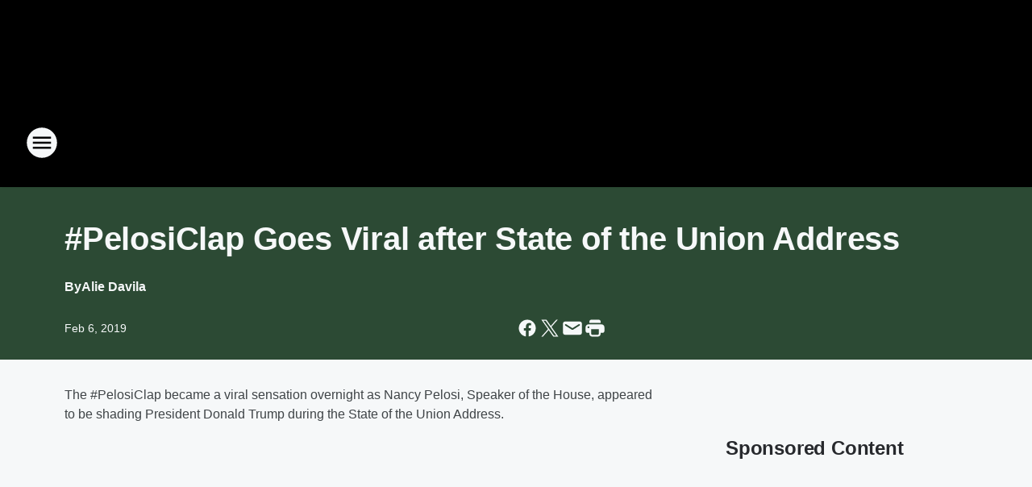

--- FILE ---
content_type: text/html; charset=utf-8
request_url: https://1065.iheart.com/content/2019-02-06-pelosiclap-goes-viral-after-state-of-the-union-address/
body_size: 94398
content:
<!DOCTYPE html>
        <html lang="en" dir="ltr">
            <head>
                <meta charset="UTF-8">
                <meta name="viewport" content="width=device-width, initial-scale=1.0">
                
                <style>:root{--color-white:#fff;--color-black:#000;--color-red:red;--color-brand-red:#c6002b;--color-brand-grey:#939697;--palette-red-600:#c6002b;--palette-red-500:#cd212e;--palette-red-400:#e22c3a;--palette-red-300:#f4747c;--palette-red-200:#f79096;--palette-red-100:#f4adb1;--palette-orange-600:#fb6825;--palette-orange-500:#fc833e;--palette-orange-400:#fc9e65;--palette-orange-300:#fdb990;--palette-orange-200:#fdd5bb;--palette-orange-100:#fef1e8;--palette-yellow-600:#fcba38;--palette-yellow-500:#fdc64c;--palette-yellow-400:#fdd36f;--palette-yellow-300:#fddf96;--palette-yellow-200:#feecbf;--palette-yellow-100:#fff8e9;--palette-green-600:#46815a;--palette-green-500:#62aa7b;--palette-green-400:#78d297;--palette-green-300:#8bdea7;--palette-green-200:#9ce2b4;--palette-green-100:#ace7c0;--palette-blue-600:#0055b7;--palette-blue-500:#509da7;--palette-blue-400:#60bac6;--palette-blue-300:#68c8d5;--palette-blue-200:#84dae5;--palette-blue-100:#a3e2eb;--palette-purple-600:#793cb7;--palette-purple-500:#8d5bcd;--palette-purple-400:#a071dc;--palette-purple-300:#a586e5;--palette-purple-200:#b895f2;--palette-purple-100:#c7a3f5;--palette-grey-600:#27292d;--palette-grey-600-rgb:39,41,45;--palette-grey-500:#3f4447;--palette-grey-500-rgb:63,68,71;--palette-grey-400:#717277;--palette-grey-400-rgb:113,114,119;--palette-grey-300:#a9afb2;--palette-grey-300-rgb:169,175,178;--palette-grey-250:#dadfe3;--palette-grey-250-rgb:218,223,227;--palette-grey-200:#e6eaed;--palette-grey-200-rgb:230,234,237;--palette-grey-150:#edf1f3;--palette-grey-150-rgb:237,241,243;--palette-grey-100:#f6f8f9;--palette-grey-100-rgb:246,248,249;--accent-color:var(--palette-grey-600);--station-accent-background:var(--palette-grey-600);--station-accent-background-overlay:var(--accent-color);--station-accent-foreground:var(--color-white);--station-font-family:"Segoe UI",Helvetica,Arial,sans-serif,"Apple Color Emoji","Segoe UI Emoji","Segoe UI Symbol";--body-bgcolor:var(--palette-grey-100);--body-font-family:var(--station-font-family);--body-font-size:1.6rem;--body-font-size-2:1.4rem;--body-text-color:var(--palette-grey-600);--secondary-text-color:var(--palette-grey-500);--caption-text-color:var(--palette-grey-400);--default-link-color:var(--palette-grey-600);--default-link-hover-color:var(--palette-grey-500);--station-link-color:var(--accent-color);--station-link-hover-color:var(--default-link-hover-color);--content-min-width:90rem;--content-max-width:128rem;--grid-vertical-spacing:3.2rem;--base-grid-gap:1.6rem;--region-row-gap:var(--grid-vertical-spacing);--grid-gutter-width:1.6rem;--front-matter-grid-column:2;--two-column-grid-template-columns:var(--grid-gutter-width) minmax(28.8rem,1fr) var(--grid-gutter-width);--full-width-grid-template-columns:1fr;--full-width-grid-block-template-columns:var(--grid-gutter-width) minmax(28.8rem,1fr) var(--grid-gutter-width);--site-theme-overlay-opacity:0.25;--site-theme-foreground-color:var(--palette-grey-500);--site-theme-foreground-hover-color:var(--palette-grey-400);--site-theme-background-color:var(--color-white);--text-highlight-background:var(--color-black);--text-highlight-foreground:var(--color-white);--alert-background-color:var(--palette-blue-600);--alert-foreground-color:var(--color-white);--browser-checker-bg-color:var(--palette-grey-400);--browser-checker-text-color:var(--color-black);--eyebrow-text-color:var(--palette-grey-600);--byline-text-color:var(--palette-grey-600);--button-background:var(--palette-grey-600);--button-foreground:var(--color-white);--button-border:none;--button-padding:1.5rem 2.4rem;--button-radius:99.9rem;--button-font-size:1.5rem;--button-font-weight:600;--button-line-height:2rem;--button-shadow:0 0.1rem 0.3rem rgba(0,0,0,.15);--button-hover-background:var(--palette-grey-500);--button-hover-foreground:var(--color-white);--button-hover-shadow:0 0.3rem 0.5rem rgba(0,0,0,.15);--button-hover-border:var(--button-border);--button-active-background:var(--button-background);--button-active-foreground:var(--button-foreground);--button-active-shadow:var(--button-shadow);--button-active-border:var(--button-border);--button-disabled-background:var(--palette-grey-250);--button-disabled-foreground:var(--palette-grey-300);--button-disabled-shadow:none;--button-disabled-border:var(--button-border);--button-secondary-background:transparent;--button-secondary-foreground:var(--palette-grey-600);--button-secondary-border:0.1rem solid var(--palette-grey-600);--button-secondary-hover-background:var(--palette-grey-150);--button-secondary-hover-foreground:var(--button-secondary-foreground);--button-secondary-hover-border:var(--button-secondary-border);--button-secondary-active-background:var(--palette-grey-600);--button-secondary-active-foreground:var(--color-white);--button-secondary-active-border:var(--button-secondary-border);--button-customized-foreground:var(--body-text-color);--button-customized-background:transparent;--button-customized-hover-foreground:var(--body-text-color);--button-customized-hover-background:transparent;--block-theme-foreground-color:var(--body-text-color);--block-theme-background-color:var(--palette-grey-200);--block-theme-background-overlay:transparent;--heading-vertical-margin:2.4rem;--card-heading-color:var(--palette-grey-600);--card-bg-color:var(--color-white);--card-text-primary-color:var(--palette-grey-600);--card-text-secondary-color:var(--palette-grey-500);--tabs-text-default-color:var(--palette-grey-500);--tabs-text-active-color:var(--palette-grey-600);--fader-bg-color:var(--palette-grey-200);--fader-width:3.2rem;--fader-gradient:linear-gradient(to right,rgba(var(--palette-grey-200-rgb),0) 0%,var(--palette-grey-200) 90%);--viewmore-text-color:var(--palette-grey-600);--heading-text-color:var(--body-text-color);--container-max-width:128rem;--container-horizontal-margin:1.6rem;--container-block-vertical-margin:1.6rem;--container-width:calc(100vw - var(--container-horizontal-margin)*2);--container-block-width:var(--container-width);--navigation-zindex:999;--playerbar-zindex:9;--legalnotice-zindex:10;--modal-zindex:1000;--heading-font-weight:900;--heading-margin-default:0;--heading-1-font-size:3.2rem;--heading-1-line-height:3.6rem;--heading-2-font-size:2.4rem;--heading-2-line-height:2.8rem;--heading-3-font-size:2.4rem;--heading-3-line-height:2.8rem;--heading-4-font-size:1.8rem;--heading-4-line-height:2.2rem;--heading-5-font-size:1.6rem;--heading-5-line-height:2rem;--heading-6-font-size:1.4rem;--heading-6-line-height:1.6rem;--elevation-1:0 0.1rem 0.3rem rgba(0,0,0,.15);--elevation-4:0 0.3rem 0.5rem rgba(0,0,0,.15);--elevation-6:0 0.5rem 0.8rem rgba(0,0,0,.15);--elevation-8:0 0.8rem 2.4rem rgba(0,0,0,.15);--elevation-up:0 -0.1rem 0.3rem -0.3rem #000;--elevation-down:0 0.1rem 0.3rem -0.3rem #000;--weather-icon-color:var(--color-white);--arrow-icon-color:var(--color-white);--icon-default-width:2.4rem;--icon-default-height:2.4rem;--icon-primary-color:var(--palette-grey-500);--icon-secondary-color:var(--color-white);--icon-primary-hover-color:var(--palette-grey-400);--icon-secondary-hover-color:var(--color-white);--search-input-foreground:var(--palette-grey-600);--search-input-background:transparent;--search-container-background:var(--color-white);--search-input-placeholder:var(--palette-grey-400);--template-grid-height:100%}@media screen and (min-width:768px){:root{--max-gutter:calc((100% - var(--container-max-width))/2);--grid-gutter-width:minmax(2rem,var(--max-gutter));--base-grid-gap:3.2rem;--two-column-grid-template-columns:var(--grid-gutter-width) minmax(32rem,60rem) minmax(32rem,38rem) var(--grid-gutter-width)}}@media screen and (min-width:1060px){:root{--grid-gutter-width:minmax(8rem,var(--max-gutter));--two-column-grid-template-columns:var(--grid-gutter-width) minmax(52rem,90rem) 38rem var(--grid-gutter-width);--full-width-grid-block-template-columns:var(--grid-gutter-width) minmax(90rem,1fr) var(--grid-gutter-width);--container-horizontal-margin:8rem;--container-block-vertical-margin:3.2rem;--heading-1-font-size:4rem;--heading-1-line-height:4.8rem;--heading-2-font-size:3.2rem;--heading-2-line-height:3.6rem}}body.theme-night{--site-theme-foreground-color:var(--palette-grey-100);--site-theme-foreground-hover-color:var(--palette-grey-300);--site-theme-background-color:var(--color-black);--alert-background-color:var(--color-white);--alert-foreground-color:var(--color-black);--search-input-foreground:var(--site-theme-foreground-color);--search-container-background:var(--site-theme-background-color);--search-input-placeholder:var(--site-theme-foreground-hover-color);--station-accent-background:var(--color-white);--station-accent-background-overlay:var(--accent-color);--station-accent-foreground:var(--color-black);--block-theme-background-color:var(--palette-grey-600);--block-theme-background-overlay:var(--accent-color);--block-theme-foreground-color:var(--color-white)}body.theme-night .themed-block{--tabs-text-default-color:var(--palette-grey-100);--tabs-text-active-color:var(--palette-grey-200);--card-text-primary-color:var(--block-theme-foreground-color);--card-text-secondary-color:var(--block-theme-foreground-color);--viewmore-text-color:var(--block-theme-foreground-color);--icon-primary-color:var(--block-theme-foreground-color);--heading-text-color:var(--block-theme-foreground-color);--default-link-color:var(--block-theme-foreground-color);--body-text-color:var(--block-theme-foreground-color);--fader-gradient:none;--eyebrow-text-color:var(--block-theme-foreground-color);--button-background:var(--color-white);--button-foreground:var(--palette-grey-600);--button-border:none;--button-hover-background:var(--palette-grey-100);--button-hover-foreground:var(--palette-grey-600);--button-active-background:var(--button-hover-background);--button-active-foreground:var(--button-hover-foreground);--button-disabled-background:var(--palette-grey-400);--button-disabled-foreground:var(--palette-grey-300);--button-secondary-background:transparent;--button-secondary-foreground:var(--color-white);--button-secondary-border:0.1rem solid var(--palette-grey-100);--button-secondary-hover-background:var(--palette-grey-100);--button-secondary-hover-foreground:var(--palette-grey-600);--button-secondary-hover-border:var(--button-secondary-border);--button-secondary-active-background:var(--color-white);--button-secondary-active-foreground:var(--palette-grey-600);--button-secondary-active-border:var(--button-secondary-border)}body.template-coast{--accent-color:var(--palette-grey-100);--body-bgcolor:var(--color-black);--body-text-color:var(--color-white);--card-heading-color:var(--color-white);--card-bg-color:transparent;--card-text-primary-color:var(--color-white);--card-text-secondary-color:var(--palette-grey-100);--heading-text-color:var(--body-text-color);--tabs-text-default-color:var(--color-white);--tabs-text-active-color:var(--palette-grey-100);--button-customized-foreground:var(--default-link-color);--button-customized-hover-foreground:var(--default-link-hover-color)}.card-title{font-size:var(--heading-4-font-size);font-weight:var(--heading-font-weight);line-height:var(--heading-4-line-height)}.alerts:not(:empty),.themed-block{background-color:var(--block-theme-background-color);max-width:none;position:relative}.theme-night .alerts:not(:empty)>*,.theme-night .themed-block>*{position:relative;z-index:1}.theme-night .alerts:not(:empty):before,.theme-night .themed-block:before{background-color:var(--block-theme-background-overlay);content:"";display:inline-flex;height:100%;left:0;opacity:var(--site-theme-overlay-opacity);position:absolute;top:0;width:100%;z-index:0}.subheading{color:var(--secondary-text-color)}.caption{color:var(--caption-text-color)}.scroll-blocker{background-color:rgba(0,0,0,.7);height:100vh;left:0;opacity:0;position:fixed;top:0;transition:visibility 0s ease-in-out,opacity .3s;visibility:hidden;width:100%;z-index:10}.no-content{display:none}.hidden{display:none!important}.search-button{background-color:transparent;border:none;cursor:pointer;line-height:0;margin:0;padding:0}.search-button svg .primary-path{fill:var(--icon-primary-color)}.search-button:active svg .primary-path,.search-button:hover svg .primary-path{fill:var(--icon-primary-hover-color)}.text-default{color:var(--palette-grey-500)}.text-headline{color:var(--palette-grey-600)}.text-caption{color:var(--palette-grey-400)}.text-on-dark{color:#fff}.text-on-light{color:var(--palette-grey-500)}.text-inactive{color:var(--palette-grey-300)}.text-link{color:var(--palette-red-400)}.bg-default{background-color:var(--palette-grey-100)}.bg-light{background-color:#fff}.bg-dark{background-color:var(--palette-grey-600)}.bg-inactive{background-color:var(--palette-grey-300)}.bg-selected{background-color:var(--palette-red-400)}.border-default{border-color:var(--palette-grey-300)}.border-neutral-light{border-color:var(--palette-grey-200)}.border-neutral-dark{border-color:var(--palette-grey-400)}.border-dark{border-color:var(--palette-grey-500)}.card{box-shadow:var(--elevation-1)}.card:hover{box-shadow:var(--elevation-4)}.menu{box-shadow:var(--elevation-6)}.dialog{box-shadow:var(--elevation-8)}.elevation-01,.navigation-bar{box-shadow:var(--elevation-1)}.elevation-01,.elevation-04{border-radius:.6rem}.elevation-04{box-shadow:var(--elevation-4)}.elevation-06{border-radius:.6rem;box-shadow:var(--elevation-6)}.elevation-08{border-radius:.6rem;box-shadow:var(--elevation-8)}.elevation-up{border-radius:.6rem;box-shadow:var(--elevation-up)}.img-responsive{height:auto;max-width:100%}.warning-text{background:var(--palette-yellow-300);border-radius:.6rem;box-shadow:0 .4rem .4rem rgba(0,0,0,.1);color:var(--palette-grey-600);display:flex;font-size:1.6rem;font-weight:400;gap:.8rem;padding:1.6rem;width:100%}.warning-text:before{content:url("data:image/svg+xml;utf8,<svg xmlns='http://www.w3.org/2000/svg' fill='brown'><path d='M11.777.465a.882.882 0 00-1.554 0L.122 18.605C-.224 19.225.208 20 .899 20H21.1c.691 0 1.123-.775.777-1.395L11.777.465zM11 12.5c-.55 0-1-.45-1-1v-4c0-.55.45-1 1-1s1 .45 1 1v4c0 .55-.45 1-1 1zm0 4a1 1 0 110-2 1 1 0 010 2z' /></svg>");display:block;height:2rem;width:2.2rem}.fader{position:relative}.fader:after{background:var(--fader-gradient);content:"";display:inline-block;height:100%;position:absolute;right:-.1rem;top:-.1rem;width:var(--fader-width)}.fader .fade{display:none}.alerts:not(:empty){margin-bottom:-.1rem;padding:2.4rem 0}hr.divider{background-color:var(--palette-grey-300);border:none;height:.1rem;margin:0}hr.dark{background:var(--palette-grey-400)}html{font-size:10px;margin:0;max-width:100vw;padding:0;width:100%}html *{box-sizing:border-box}@-moz-document url-prefix(){body{font-weight:lighter}}body{background-color:var(--body-bgcolor);color:var(--body-text-color);font-family:var(--body-font-family);font-size:var(--body-font-size);margin:0;overflow:hidden;overflow-anchor:none;padding:0;position:relative;width:100%}body.no-scroll{height:100vh;overflow:hidden}body.no-scroll .scroll-blocker{opacity:1;visibility:visible}a{color:var(--default-link-color)}a.next-page{height:.1rem;visibility:hidden}h1,h2,h3,h4,h5,h6{color:var(--heading-text-color);font-weight:var(--heading-font-weight);margin:var(--heading-margin-default)}h1,h2,h3,h4{letter-spacing:-.02rem}h1{font-size:var(--heading-1-font-size);line-height:var(--heading-1-line-height)}h2{font-size:var(--heading-2-font-size);line-height:var(--heading-2-line-height)}h3{font-size:var(--heading-3-font-size);line-height:var(--heading-3-line-height)}h4{font-size:var(--heading-4-font-size);line-height:var(--heading-4-line-height)}h5{font-size:var(--heading-5-font-size);line-height:var(--heading-5-line-height)}h6{font-size:var(--heading-6-font-size);line-height:var(--heading-6-line-height)}figure{margin:0 auto}[type=email],[type=number],[type=password],input[type=text]{background:#fff;border:.1rem solid #717277;border-radius:.6rem}.tabbed-item:focus{background-color:#ff0!important;outline:.2rem dashed red!important}button{font-family:var(--body-font-family)}svg .primary-path{fill:var(--icon-primary-color)}svg .secondary-path{fill:var(--icon-secondary-color)}::selection{background-color:var(--text-highlight-background);color:var(--text-highlight-foreground)}@media print{@page{size:A4 portrait;margin:1cm}::-webkit-scrollbar{display:none}body{background:#fff!important;color:#000;font:13pt Georgia,Times New Roman,Times,serif;line-height:1.3;margin:0}#app{display:block;height:100%;width:auto}h1{font-size:24pt}h2,h3,h4{font-size:14pt;margin-top:2.5rem}h1,h2,h3,h4,h5,h6{page-break-after:avoid}a,blockquote,h1,h2,h3,h4,h5,h6,img,p{page-break-inside:avoid}img{page-break-after:avoid}pre,table{page-break-inside:avoid}a,a:link,a:visited{background:transparent;color:#520;font-weight:700;text-align:left;text-decoration:underline}a[href^="#"]{font-weight:400;text-decoration:none}a:after>img,article a[href^="#"]:after{content:""}address,blockquote,dd,dt,li,p{font-size:100%}ol,ul{list-style:square;margin-bottom:20pt;margin-left:18pt}li{line-height:1.6em}.component-site-header{display:block;position:relative}.component-site-header .main-header-items{display:block;width:100%}iframe{height:0!important;line-height:0pt!important;overflow:hidden!important;white-space:nowrap;width:0!important}.component-ad-unit,.component-pushdown,.component-recommendation,.component-social-network-icons,.footer-national-links,.lower-footer-national-links,.nav-toggler,.search-user-container,.share-icons,iframe,nav{display:none}}.component-app{background-color:pink;display:flex;flex-direction:column}.template-grid{display:grid;grid-template-areas:"router-outlet" "player-bar";grid-template-columns:1fr;grid-template-rows:1fr auto;height:100vh;height:var(--template-grid-height);overflow:hidden}.template-grid>.component-routes{grid-area:router-outlet;overflow:auto}.template-grid>.ihr-player-bar{grid-area:player-bar}
/*# sourceMappingURL=local-critical-style.5a54a2ee878d2c1e77ca.css.map*/</style>
                <link rel="preconnect" href="https://static.inferno.iheart.com" data-reactroot=""/><link rel="preconnect" href="https://i.iheart.com" data-reactroot=""/><link rel="preconnect" href="https://webapi.radioedit.iheart.com" data-reactroot=""/><link rel="preconnect" href="https://us.api.iheart.com" data-reactroot=""/><link rel="preconnect" href="https://https://cdn.cookielaw.org" data-reactroot=""/><link rel="preconnect" href="https://www.iheart.com" data-reactroot=""/><link rel="dns-prefetch" href="https://static.inferno.iheart.com" data-reactroot=""/><link rel="preload" href="https://cdn.cookielaw.org/consent/7d044e9d-e966-4b73-b448-a29d06f71027/otSDKStub.js" as="script" data-reactroot=""/><link rel="preload" href="https://cdn.cookielaw.org/opt-out/otCCPAiab.js" as="script" data-reactroot=""/>
                
                <link data-chunk="bundle" rel="stylesheet" href="https://static.inferno.iheart.com/inferno/styles/bundle.ae0ba735483751a796dd.css">
<link data-chunk="local" rel="stylesheet" href="https://static.inferno.iheart.com/inferno/styles/local.bc06f128f534d4a5d747.css">
<link data-chunk="FrontMatter-component" rel="stylesheet" href="https://static.inferno.iheart.com/inferno/styles/FrontMatter-component.2085be03ea772e448ffc.css">
<link data-chunk="Heading-component" rel="stylesheet" href="https://static.inferno.iheart.com/inferno/styles/Heading-component.d79a5c95e6ef67a97bca.css">
<link data-chunk="HtmlEmbedLegacy-component" rel="stylesheet" href="https://static.inferno.iheart.com/inferno/styles/HtmlEmbedLegacy-component.b4b15f07245686764032.css">
<link data-chunk="core-page-blocks-recommendation-Recommendation-component" rel="stylesheet" href="https://static.inferno.iheart.com/inferno/styles/core-page-blocks-recommendation-Recommendation-component.2fbf0f823711108d2479.css">
<link data-chunk="core-page-blocks-datasource-DatasourceLoader-component" rel="stylesheet" href="https://static.inferno.iheart.com/inferno/styles/core-page-blocks-datasource-DatasourceLoader-component.ed118ca85e0cefc658b6.css">
                <style data-reactroot="">:root {
        --station-font-family: "Exo 2","Segoe UI",Helvetica,Arial,sans-serif,"Apple Color Emoji","Segoe UI Emoji","Segoe UI Symbol";
        --gradient-start: hsl(127,48.7%,25.9%);
        --gradient-stop: hsl(127,48.7%,21.9%);
        
                --accent-color: #3cae49;
            
        
             --darkFooterColor: hsl(127,48.7%,30.9%);
             
        --premiere-footer-dark-color:var(--darkFooterColor);
    }</style>
                
                <title data-rh="true">#PelosiClap Goes Viral after State of the Union Address | 106.5 The End</title>
                <link data-rh="true" rel="shortcut icon" type="" title="" href="https://i.iheart.com/v3/re/assets.brands/628c71139061c04f16dc01c9?ops=gravity(%22center%22),contain(32,32),quality(65)"/><link data-rh="true" rel="apple-touch-icon" type="" title="" href="https://i.iheart.com/v3/re/assets.brands/628c71139061c04f16dc01c9?ops=new(),flood(%22white%22),swap(),merge(%22over%22),gravity(%22center%22),contain(167,167),quality(80),format(%22png%22)"/><link data-rh="true" rel="image_src" type="" title="" href="https://i.iheart.com/v3/re/new_assets/5c5ac104be3aadca9e8465ff?ops=gravity(%22north%22),fit(1200,675),quality(65)"/><link data-rh="true" rel="canonical" type="" title="" href="https://1065.iheart.com/content/2019-02-06-pelosiclap-goes-viral-after-state-of-the-union-address/"/><link data-rh="true" rel="amphtml" type="" title="" href="https://1065.iheart.com/alternate/amp/2019-02-06-pelosiclap-goes-viral-after-state-of-the-union-address/"/>
                <meta data-rh="true" property="og:locale" content="en_us"/><meta data-rh="true" name="msapplication-TileColor" content="#fff"/><meta data-rh="true" name="msvalidate.01" content="E98E323249F89ACF6294F958692E230B"/><meta data-rh="true" name="format-detection" content="telephone=no"/><meta data-rh="true" name="theme-color" content="#3cae49"/><meta data-rh="true" property="og:title" content="#PelosiClap Goes Viral after State of the Union Address | 106.5 The End"/><meta data-rh="true" property="twitter:title" content="#PelosiClap Goes Viral after State of the Union Address | 106.5 The End"/><meta data-rh="true" itemprop="name" content="#PelosiClap Goes Viral after State of the Union Address | 106.5 The End"/><meta data-rh="true" name="description" content="The #PelosiClap may be the Internet&#x27;s new favorite meme."/><meta data-rh="true" property="og:description" content="The #PelosiClap may be the Internet&#x27;s new favorite meme."/><meta data-rh="true" property="twitter:description" content="The #PelosiClap may be the Internet&#x27;s new favorite meme."/><meta data-rh="true" itemprop="description" content="The #PelosiClap may be the Internet&#x27;s new favorite meme."/><meta data-rh="true" name="keywords" content="pelosiclap"/><meta data-rh="true" property="og:url" content="https://1065.iheart.com/content/2019-02-06-pelosiclap-goes-viral-after-state-of-the-union-address/"/><meta data-rh="true" property="twitter:url" content="https://1065.iheart.com/content/2019-02-06-pelosiclap-goes-viral-after-state-of-the-union-address/"/><meta data-rh="true" itemprop="url" content="https://1065.iheart.com/content/2019-02-06-pelosiclap-goes-viral-after-state-of-the-union-address/"/><meta data-rh="true" name="thumbnail" content="https://i.iheart.com/v3/re/new_assets/5c5ac104be3aadca9e8465ff?ops=gravity(%22north%22),fit(1200,675),quality(65)"/><meta data-rh="true" property="og:image" content="https://i.iheart.com/v3/re/new_assets/5c5ac104be3aadca9e8465ff?ops=gravity(%22north%22),fit(1200,675),quality(65)"/><meta data-rh="true" property="og:image:width" content="1200"/><meta data-rh="true" property="og:image:height" content="675"/><meta data-rh="true" property="twitter:image" content="https://i.iheart.com/v3/re/new_assets/5c5ac104be3aadca9e8465ff?ops=gravity(%22north%22),fit(1200,675),quality(65)"/><meta data-rh="true" itemprop="image" content="https://i.iheart.com/v3/re/new_assets/5c5ac104be3aadca9e8465ff?ops=gravity(%22north%22),fit(1200,675),quality(65)"/><meta data-rh="true" name="msapplication-TileImage" content="https://i.iheart.com/v3/re/new_assets/5c5ac104be3aadca9e8465ff?ops=gravity(%22north%22),fit(1200,675),quality(65)"/><meta data-rh="true" property="twitter:card" content="summary_large_image"/><meta data-rh="true" property="twitter:site" content="@1065theend"/><meta data-rh="true" property="twitter:creator" content="@1065theend"/><meta data-rh="true" property="twitter:domain" content="1065.iheart.com"/><meta data-rh="true" property="og:site_name" content="106.5 The End"/><meta data-rh="true" name="application-name" content="106.5 The End"/><meta data-rh="true" property="fb:app_id" content="194770423889835"/><meta data-rh="true" property="fb:pages" content="293557869364"/><meta data-rh="true" name="google-site-verification" content="p2FWrUKxtwBmQgHV4CjD80oKdZZBjmMNByoWvZMsYso"/><meta data-rh="true" property="twitter:tile:image:alt" content="The #PelosiClap may be the Internet&#x27;s new favorite meme."/><meta data-rh="true" property="twitter::tile:image" content="https://i.iheart.com/v3/re/new_assets/5c5ac104be3aadca9e8465ff?ops=gravity(%22north%22),fit(1200,675),quality(65)"/><meta data-rh="true" property="og:type" content="article"/><meta data-rh="true" property="twitter:tile:template:testing" content="1"/><meta data-rh="true" name="robots" content="max-image-preview:large"/>
                
            </head>
            <body class="theme-night template-default">
                <div id="app"><div class="component-template template-grid" data-reactroot=""><div class="component-routes"><div class="component-pushdown"><div tabindex="-1" class="component-ad-unit lazy-load" data-position="3330" data-split="50" id="dfp-ad-3330-ad:top-leaderboard"></div></div><header class="component-site-header"><section class="main-header-items"><button aria-label="Open Site Navigation" class="nav-toggler" tabindex="0"><svg tabindex="-1" focusable="false" class="svg-icon icon-hamburger" width="32px" height="32px" viewBox="0 0 32 32" fill="none" xmlns="http://www.w3.org/2000/svg"><circle cx="16" cy="16" r="15" fill="none" stroke="none" stroke-width="2"></circle><path fill-rule="evenodd" clip-rule="evenodd" tabindex="-1" class="primary-path" fill="none" d="M7 22h18v-2H7v2zm0-5h18v-2H7v2zm0-7v2h18v-2H7z"></path></svg></button><nav class="" tabindex="-1" aria-hidden="true" aria-label="Primary Site Navigation" id="component-site-nav"><header class="navbar-header"><figure class="component-station-logo"><a aria-label="Station Link" tabindex="0" href="/"><img src="https://i.iheart.com/v3/re/assets.brands/6343955125d01de0230341e1?ops=gravity(%22center%22),contain(180,60)&amp;quality=80" data-src="https://i.iheart.com/v3/re/assets.brands/6343955125d01de0230341e1?ops=gravity(%22center%22),contain(180,60)&amp;quality=80" data-srcset="https://i.iheart.com/v3/re/assets.brands/6343955125d01de0230341e1?ops=gravity(%22center%22),contain(180,60)&amp;quality=80 1x,https://i.iheart.com/v3/re/assets.brands/6343955125d01de0230341e1?ops=gravity(%22center%22),contain(360,120)&amp;quality=80 2x" sizes="" alt="106.5 The End - Charlotte’s Rock &amp; Alternative and Woody &amp; Wilcox in the Morning" class="lazyload" srcSet="https://i.iheart.com/v3/re/assets.brands/6343955125d01de0230341e1?ops=gravity(%22center%22),contain(180,60)&amp;quality=80 1x,https://i.iheart.com/v3/re/assets.brands/6343955125d01de0230341e1?ops=gravity(%22center%22),contain(360,120)&amp;quality=80 2x" width="180" height="60"/></a></figure><button class="CloseButton-module_close_4S+oa undefined" aria-label="Close Site Navigation" tabindex="0"><svg class="svg-icon icon-close" focusable="false" tabindex="-1" aria-hidden="true" width="24" height="24" viewBox="0 0 24 24" fill="none" xmlns="http://www.w3.org/2000/svg"><path aria-hidden="true" focusable="false" tabindex="-1" class="primary-path" d="M18.3 5.70997C17.91 5.31997 17.28 5.31997 16.89 5.70997L12 10.59L7.10997 5.69997C6.71997 5.30997 6.08997 5.30997 5.69997 5.69997C5.30997 6.08997 5.30997 6.71997 5.69997 7.10997L10.59 12L5.69997 16.89C5.30997 17.28 5.30997 17.91 5.69997 18.3C6.08997 18.69 6.71997 18.69 7.10997 18.3L12 13.41L16.89 18.3C17.28 18.69 17.91 18.69 18.3 18.3C18.69 17.91 18.69 17.28 18.3 16.89L13.41 12L18.3 7.10997C18.68 6.72997 18.68 6.08997 18.3 5.70997Z" fill="#3F4447"></path></svg></button></header><hr class="divider"/><section class="nav-inner-wrapper"><ul style="max-height:calc(100vh - 100px)" class="menu-container main-nav"><li class="menu-top-label"><button aria-label="Listen" class="button-text" tabindex="0"><span class="menu-label">Listen</span></button></li><li data-testid="menu-top-label" class="menu-top-label menu-toggler"><button aria-label="Toggle Menu for The Woody &amp; Wilcox Show" class="button-text" tabindex="0"><span class="menu-label">The Woody &amp; Wilcox Show</span><svg tabindex="-1" focusable="false" class="svg-icon icon-expand" width="24" height="24" viewBox="0 0 24 24" fill="none" xmlns="http://www.w3.org/2000/svg"><path class="primary-path" tabindex="-1" d="M15.88 9.29006L12 13.1701L8.11998 9.29006C7.72998 8.90006 7.09998 8.90006 6.70998 9.29006C6.31998 9.68006 6.31998 10.3101 6.70998 10.7001L11.3 15.2901C11.69 15.6801 12.32 15.6801 12.71 15.2901L17.3 10.7001C17.69 10.3101 17.69 9.68006 17.3 9.29006C16.91 8.91006 16.27 8.90006 15.88 9.29006Z"></path></svg></button><ul class="submenu-container" aria-hidden="true"><li><a aria-label="Woody and Wilcox Blog" tabindex="0" href="/featured/woody-and-wilcox/">Woody and Wilcox Blog</a></li><li><a href="https://www.iheart.com/podcast/139-the-woody-and-wilcox-show-26917713/" target="_blank" rel="noopener" aria-label="Podcast">Podcast</a></li></ul></li><li data-testid="menu-top-label" class="menu-top-label menu-toggler"><button aria-label="Toggle Menu for On-Air" class="button-text" tabindex="0"><span class="menu-label">On-Air</span><svg tabindex="-1" focusable="false" class="svg-icon icon-expand" width="24" height="24" viewBox="0 0 24 24" fill="none" xmlns="http://www.w3.org/2000/svg"><path class="primary-path" tabindex="-1" d="M15.88 9.29006L12 13.1701L8.11998 9.29006C7.72998 8.90006 7.09998 8.90006 6.70998 9.29006C6.31998 9.68006 6.31998 10.3101 6.70998 10.7001L11.3 15.2901C11.69 15.6801 12.32 15.6801 12.71 15.2901L17.3 10.7001C17.69 10.3101 17.69 9.68006 17.3 9.29006C16.91 8.91006 16.27 8.90006 15.88 9.29006Z"></path></svg></button><ul class="submenu-container" aria-hidden="true"><li><a aria-label="Woody and Wilcox" tabindex="0" href="/featured/woody-and-wilcox/">Woody and Wilcox</a></li><li><a aria-label="Chelsea" tabindex="0" href="/featured/chelsea-woody-and-wilcox-show/">Chelsea</a></li><li><a aria-label="Cool Beans" tabindex="0" href="/featured/cool-beans/">Cool Beans</a></li><li><a aria-label="Theresa" tabindex="0" href="/featured/theresa/">Theresa</a></li><li><a aria-label="Rozak" tabindex="0" href="/featured/rozak/">Rozak</a></li><li><a aria-label="Tamo" tabindex="0" href="/featured/tamo/">Tamo</a></li><li><a aria-label="NASCAR Broadcast Schedule" tabindex="0" href="/calendar/content/2024-02-04-nascar-2024-race-schedule/">NASCAR Broadcast Schedule</a></li><li><a aria-label="Full Schedule" tabindex="0" href="/schedule/">Full Schedule</a></li></ul></li><li data-testid="menu-top-label" class="menu-top-label menu-toggler"><button aria-label="Toggle Menu for Music &amp; More" class="button-text" tabindex="0"><span class="menu-label">Music &amp; More</span><svg tabindex="-1" focusable="false" class="svg-icon icon-expand" width="24" height="24" viewBox="0 0 24 24" fill="none" xmlns="http://www.w3.org/2000/svg"><path class="primary-path" tabindex="-1" d="M15.88 9.29006L12 13.1701L8.11998 9.29006C7.72998 8.90006 7.09998 8.90006 6.70998 9.29006C6.31998 9.68006 6.31998 10.3101 6.70998 10.7001L11.3 15.2901C11.69 15.6801 12.32 15.6801 12.71 15.2901L17.3 10.7001C17.69 10.3101 17.69 9.68006 17.3 9.29006C16.91 8.91006 16.27 8.90006 15.88 9.29006Z"></path></svg></button><ul class="submenu-container" aria-hidden="true"><li><a aria-label="Get The Free iHeart App" tabindex="0" href="/apps/">Get The Free iHeart App</a></li><li><a aria-label="Recently Played" tabindex="0" href="/music/recently-played/">Recently Played</a></li><li><a aria-label="Top Songs" tabindex="0" href="/music/top-songs/">Top Songs</a></li><li><a aria-label="Podcasts" tabindex="0" href="/podcasts/">Podcasts</a></li><li><a aria-label="National News" tabindex="0" href="/topic/national-news/">National News</a></li><li><a aria-label="Entertainment News" tabindex="0" href="/topic/entertainment-news/">Entertainment News</a></li><li><a aria-label="Charlotte Traffic" tabindex="0" href="/traffic/">Charlotte Traffic</a></li><li><a href="https://www.wcnc.com/weather/" target="_self" aria-label="WCNC Charlotte Weather">WCNC Charlotte Weather</a></li><li><a aria-label="Photos" tabindex="0" href="/topic/photos/">Photos</a></li></ul></li><li data-testid="menu-top-label" class="menu-top-label menu-toggler"><button aria-label="Toggle Menu for Connect" class="button-text" tabindex="0"><span class="menu-label">Connect</span><svg tabindex="-1" focusable="false" class="svg-icon icon-expand" width="24" height="24" viewBox="0 0 24 24" fill="none" xmlns="http://www.w3.org/2000/svg"><path class="primary-path" tabindex="-1" d="M15.88 9.29006L12 13.1701L8.11998 9.29006C7.72998 8.90006 7.09998 8.90006 6.70998 9.29006C6.31998 9.68006 6.31998 10.3101 6.70998 10.7001L11.3 15.2901C11.69 15.6801 12.32 15.6801 12.71 15.2901L17.3 10.7001C17.69 10.3101 17.69 9.68006 17.3 9.29006C16.91 8.91006 16.27 8.90006 15.88 9.29006Z"></path></svg></button><ul class="submenu-container" aria-hidden="true"><li><a aria-label="Concert Calendar" tabindex="0" href="/calendar/">Concert Calendar</a></li><li><a aria-label="Events Calendar" tabindex="0" href="/calendar/">Events Calendar</a></li><li><a aria-label="2024 NASCAR Race Schedule" tabindex="0" href="/calendar/content/2024-02-04-nascar-2024-race-schedule/">2024 NASCAR Race Schedule</a></li><li><a aria-label="Newsletter Sign Up" tabindex="0" href="/newsletter/">Newsletter Sign Up</a></li><li><a href="https://www.facebook.com/1065TheEnd/" target="_blank" rel="noopener" aria-label="Facebook">Facebook</a></li><li><a href="https://twitter.com/1065theend" target="_blank" rel="noopener" aria-label="Twitter">Twitter</a></li><li><a href="https://www.snapchat.com/add/theendcharlotte1065" target="_blank" rel="noopener" aria-label="Snapchat">Snapchat</a></li><li><a aria-label="Contact" tabindex="0" href="/contact/">Contact</a></li><li><a aria-label="Prize Pick Up" tabindex="0" href="/contact/">Prize Pick Up</a></li><li><a aria-label="Advertise with 106.5 The End" tabindex="0" href="/advertise/">Advertise with 106.5 The End</a></li><li><a href="https://iheartmedia.dejobs.org/jobs/?location=Charlotte%2C+NC" target="_blank" rel="noopener" aria-label="iHeartMedia Careers">iHeartMedia Careers</a></li></ul></li><li class="menu-top-label"><a aria-label="CEOs You Should Know " tabindex="0" href="/featured/ceos-you-should-know-charlotte/">CEOs You Should Know </a></li><li class="menu-top-label menu-toggler"><button aria-label="Toggle Menu for Contests &amp; Promotions" class="button-text" tabindex="0"><span class="menu-label">Contests &amp; Promotions</span><svg tabindex="-1" focusable="false" class="svg-icon icon-expand" width="24" height="24" viewBox="0 0 24 24" fill="none" xmlns="http://www.w3.org/2000/svg"><path class="primary-path" tabindex="-1" d="M15.88 9.29006L12 13.1701L8.11998 9.29006C7.72998 8.90006 7.09998 8.90006 6.70998 9.29006C6.31998 9.68006 6.31998 10.3101 6.70998 10.7001L11.3 15.2901C11.69 15.6801 12.32 15.6801 12.71 15.2901L17.3 10.7001C17.69 10.3101 17.69 9.68006 17.3 9.29006C16.91 8.91006 16.27 8.90006 15.88 9.29006Z"></path></svg></button><ul class="submenu-container" aria-hidden="true"><li><a aria-label="Enter to Win Tickets to Jack Johnson at PNC!" tabindex="0" href="/promotions/enter-to-win-tickets-to-jack-1831729/">Enter to Win Tickets to Jack Johnson at PNC!</a></li><li><a aria-label="Enter to Win Tickets to Train at PNC Music Pavilion!" tabindex="0" href="/promotions/enter-to-win-tickets-to-train-1832141/">Enter to Win Tickets to Train at PNC Music Pavilion!</a></li><li><a aria-label="Enter to Win Tickets to Mt. Joy at PNC Music Pavilion!" tabindex="0" href="/promotions/enter-to-win-tickets-to-mt-1832151/">Enter to Win Tickets to Mt. Joy at PNC Music Pavilion!</a></li><li><a aria-label="Enter to Win Tickets to Dexter and the Moonrocks at The Fillmore!" tabindex="0" href="/promotions/enter-to-win-tickets-to-dexter-1832528/">Enter to Win Tickets to Dexter and the Moonrocks at The Fillmore!</a></li><li><a aria-label="Enter to Win Tickets to Black Label Society at The Fillmore!" tabindex="0" href="/promotions/enter-to-win-tickets-to-black-1833297/">Enter to Win Tickets to Black Label Society at The Fillmore!</a></li><li><a aria-label="All Contests &amp; Promotions" tabindex="0" href="/promotions/">All Contests &amp; Promotions</a></li><li><a aria-label="Contest Rules" tabindex="0" href="/rules/">Contest Rules</a></li></ul></li><li class="menu-top-label"><a tabindex="0" href="/contact/">Contact</a></li><li class="menu-top-label"><a tabindex="0" href="/newsletter/">Newsletter</a></li><li class="menu-top-label"><a tabindex="0" href="/advertise/">Advertise on 106.5 The End</a></li><li class="menu-top-label"><a href="tel:1-844-844-iHeart">1-844-844-iHeart</a></li><ul class="component-social-icons"><li class="icon-container"><a href="//www.facebook.com/1065theend" aria-label="Visit us on facebook" target="_blank" rel="noopener"><svg tabindex="-1" focusable="false" class="svg-icon icon-facebook" width="24" height="24" viewBox="0 0 24 24" xmlns="http://www.w3.org/2000/svg" fill="none"><path class="primary-path" tabindex="-1" d="M21 12C21 7.02891 16.9711 3 12 3C7.02891 3 3 7.02891 3 12C3 16.493 6.29062 20.216 10.5938 20.891V14.6016H8.30859V12H10.5938V10.0172C10.5938 7.76191 11.9367 6.51562 13.9934 6.51562C14.9777 6.51562 16.0078 6.69141 16.0078 6.69141V8.90625H14.8723C13.7543 8.90625 13.4062 9.60059 13.4062 10.3125V12H15.9023L15.5033 14.6016H13.4062V20.891C17.7094 20.216 21 16.493 21 12Z" fill="#27292D"></path><path class="secondary-path" tabindex="-1" d="M15.5033 14.6016L15.9023 12H13.4062V10.3125C13.4062 9.60059 13.7543 8.90625 14.8723 8.90625H16.0078V6.69141C16.0078 6.69141 14.9777 6.51562 13.9934 6.51562C11.9367 6.51562 10.5938 7.76191 10.5938 10.0172V12H8.30859V14.6016H10.5938V20.891C11.0525 20.9631 11.5219 21 12 21C12.4781 21 12.9475 20.9631 13.4062 20.891V14.6016H15.5033Z" fill="white"></path></svg></a></li><li class="icon-container"><a href="//www.x.com/1065theend" aria-label="Visit us on X" target="_blank" rel="noopener"><svg tabindex="-1" focusable="false" class="svg-icon icon-twitter" xmlns="http://www.w3.org/2000/svg" width="24" height="24" viewBox="0 0 24 24" fill="none"><path class="primary-path" d="M13.7124 10.6218L20.4133 3H18.8254L13.0071 9.61788L8.35992 3H3L10.0274 13.0074L3 21H4.58799L10.7324 14.0113L15.6401 21H21L13.7124 10.6218ZM11.5375 13.0956L10.8255 12.0991L5.16017 4.16971H7.59922L12.1712 10.5689L12.8832 11.5655L18.8262 19.8835H16.3871L11.5375 13.0956Z" fill="#27292D"></path></svg></a></li><li class="icon-container"><a href="//www.youtube.com/1065theendcharlotte" aria-label="Visit us on youtube" target="_blank" rel="noopener"><svg tabindex="-1" focusable="false" class="svg-icon icon-youtube" width="24" height="24" viewBox="0 0 24 24" fill="none" xmlns="http://www.w3.org/2000/svg"><path tabindex="-1" class="primary-path" fill-rule="evenodd" clip-rule="evenodd" d="M20.9991 4.48941C21.9843 4.75294 22.761 5.52471 23.0263 6.50353C23.5188 8.29176 23.4999 12.0188 23.4999 12.0188C23.4999 12.0188 23.4999 15.7271 23.0263 17.5153C22.761 18.4941 21.9843 19.2659 20.9991 19.5294C19.1993 20 12 20 12 20C12 20 4.81959 20 3.00081 19.5106C2.01564 19.2471 1.23888 18.4753 0.973639 17.4965C0.5 15.7271 0.5 12 0.5 12C0.5 12 0.5 8.29176 0.973639 6.50353C1.23888 5.52471 2.03459 4.73412 3.00081 4.47059C4.80064 4 12 4 12 4C12 4 19.1993 4 20.9991 4.48941ZM15.6944 12L9.70756 15.4259V8.57412L15.6944 12Z" fill="#27292D"></path></svg></a></li><li class="icon-container"><a href="//www.instagram.com/1065theend" aria-label="Visit us on instagram" target="_blank" rel="noopener"><svg tabindex="-1" focusable="false" class="svg-icon icon-instagram" width="24" height="24" viewBox="0 0 24 24" fill="none" xmlns="http://www.w3.org/2000/svg"><path class="primary-path" tabindex="-1" fill-rule="evenodd" clip-rule="evenodd" d="M12.0001 7.37836C11.086 7.37836 10.1924 7.64941 9.43242 8.15724C8.6724 8.66508 8.08003 9.38688 7.73023 10.2314C7.38043 11.0759 7.28891 12.0051 7.46723 12.9016C7.64556 13.7981 8.08573 14.6216 8.73208 15.268C9.37842 15.9143 10.2019 16.3545 11.0984 16.5328C11.9949 16.7112 12.9242 16.6196 13.7687 16.2698C14.6132 15.92 15.335 15.3277 15.8428 14.5676C16.3506 13.8076 16.6217 12.9141 16.6217 12C16.6217 10.7743 16.1348 9.59873 15.2681 8.732C14.4013 7.86528 13.2258 7.37836 12.0001 7.37836ZM12.0001 15C11.4067 15 10.8267 14.824 10.3334 14.4944C9.84003 14.1647 9.45553 13.6962 9.22847 13.148C9.00141 12.5998 8.94201 11.9966 9.05777 11.4147C9.17353 10.8328 9.45925 10.2982 9.87881 9.87867C10.2984 9.45912 10.8329 9.17341 11.4148 9.05765C11.9968 8.9419 12.6 9.00131 13.1482 9.22838C13.6963 9.45544 14.1649 9.83995 14.4945 10.3333C14.8241 10.8266 15.0001 11.4067 15.0001 12C15.0001 12.7956 14.684 13.5587 14.1214 14.1213C13.5588 14.6839 12.7957 15 12.0001 15Z" fill="#27292D"></path><path class="primary-path" tabindex="-1" d="M17.8842 7.19576C17.8842 7.79222 17.4007 8.27575 16.8042 8.27575C16.2078 8.27575 15.7243 7.79222 15.7243 7.19576C15.7243 6.5993 16.2078 6.11578 16.8042 6.11578C17.4007 6.11578 17.8842 6.5993 17.8842 7.19576Z" fill="#27292D"></path><path class="primary-path" tabindex="-1" fill-rule="evenodd" clip-rule="evenodd" d="M12 3C9.55581 3 9.24921 3.01036 8.28942 3.05416C7.33144 3.09789 6.67723 3.25001 6.10476 3.47251C5.50424 3.69849 4.96024 4.05275 4.51069 4.51058C4.05276 4.9601 3.6984 5.50411 3.47233 6.10466C3.25001 6.67716 3.09789 7.33137 3.05434 8.28935C3.01036 9.24915 3 9.55575 3 12C3 14.4443 3.01036 14.7509 3.05434 15.7107C3.09807 16.6687 3.25019 17.3229 3.47268 17.8953C3.69867 18.4959 4.05293 19.0399 4.51076 19.4894C4.96031 19.9472 5.50431 20.3015 6.10484 20.5275C6.67734 20.75 7.33154 20.9021 8.28949 20.9458C9.24944 20.9896 9.55592 21 12.0002 21C14.4444 21 14.751 20.9896 15.7108 20.9458C16.6688 20.9021 17.323 20.75 17.8955 20.5275C18.4933 20.2963 19.0363 19.9427 19.4896 19.4894C19.9428 19.0362 20.2964 18.4932 20.5276 17.8953C20.7501 17.3228 20.9023 16.6686 20.946 15.7107C20.9898 14.7507 21.0001 14.4443 21.0001 12C21.0001 9.55578 20.9898 9.24915 20.946 8.28935C20.9023 7.33137 20.7501 6.67716 20.5276 6.10469C20.3017 5.50417 19.9474 4.96016 19.4896 4.51062C19.04 4.0527 18.496 3.69836 17.8954 3.47233C17.3229 3.25001 16.6687 3.09789 15.7107 3.05434C14.7509 3.01036 14.4443 3 12 3ZM12 4.62165C14.4031 4.62165 14.6878 4.63084 15.6369 4.67414C16.5144 4.71418 16.9909 4.86077 17.308 4.98402C17.699 5.1283 18.0526 5.35835 18.3429 5.65727C18.6418 5.94757 18.8718 6.30118 19.0161 6.69209C19.1394 7.00923 19.286 7.48577 19.326 8.36326C19.3693 9.31231 19.3785 9.59694 19.3785 12.0001C19.3785 14.4033 19.3693 14.6879 19.326 15.637C19.286 16.5145 19.1393 16.991 19.0161 17.3082C18.8664 17.6963 18.6371 18.0488 18.3429 18.343C18.0487 18.6372 17.6962 18.8665 17.308 19.0162C16.9909 19.1395 16.5144 19.2861 15.6369 19.3261C14.688 19.3694 14.4034 19.3786 12 19.3786C9.59665 19.3786 9.31213 19.3694 8.36316 19.3261C7.48566 19.2861 7.00916 19.1395 6.69199 19.0162C6.30107 18.872 5.94747 18.6419 5.65716 18.343C5.35824 18.0527 5.12819 17.6991 4.98391 17.3082C4.86066 16.991 4.71404 16.5145 4.67403 15.637C4.63073 14.688 4.62155 14.4033 4.62155 12.0001C4.62155 9.59694 4.63073 9.31238 4.67403 8.36326C4.71408 7.48577 4.86066 7.00926 4.98391 6.69209C5.12821 6.30116 5.35828 5.94754 5.65723 5.65723C5.94754 5.35832 6.30115 5.12826 6.69206 4.98398C7.00919 4.86073 7.48574 4.71411 8.36323 4.6741C9.31228 4.6308 9.59683 4.62165 12 4.62165Z" fill="#27292D"></path></svg></a></li><li class="icon-container"><a href="//www.snapchat.com/add/clt1065theend" aria-label="Visit us on snapchat" target="_blank" rel="noopener"><svg tabindex="-1" focusable="false" class="svg-icon icon-snapchat" width="24" height="24" viewBox="0 0 24 24" fill="none" xmlns="http://www.w3.org/2000/svg"><path tabindex="-1" class="primary-path" d="M21.6499 17.1157C18.9334 16.6657 17.7057 13.877 17.6557 13.7604C17.6502 13.7548 17.6502 13.7492 17.6446 13.7381C17.5002 13.4437 17.4668 13.1993 17.5502 13.0048C17.7057 12.6327 18.2834 12.4493 18.6668 12.3327C18.7723 12.2993 18.8723 12.266 18.9556 12.2327C19.6334 11.966 19.9722 11.6383 19.9667 11.255C19.9611 10.955 19.7278 10.6883 19.3556 10.555C19.2334 10.505 19.0834 10.4772 18.939 10.4772C18.839 10.4772 18.6945 10.4884 18.5557 10.555C18.2334 10.705 17.9446 10.7883 17.6946 10.7994C17.5279 10.7939 17.4224 10.7495 17.3613 10.7161C17.3668 10.5772 17.378 10.4384 17.3891 10.2884L17.3946 10.2328C17.4779 8.87181 17.5891 7.18304 17.1446 6.18866C15.8225 3.22776 13.0227 3 12.195 3C12.1783 3 12.1617 3 12.145 3C12.145 3 11.8228 3.00556 11.8006 3.00556C10.9729 3.00556 8.1786 3.23332 6.86203 6.19422C6.41762 7.18859 6.52317 8.87736 6.61205 10.2384C6.62316 10.3995 6.63427 10.5661 6.63982 10.7272C6.57316 10.7661 6.44539 10.8106 6.25096 10.8106C5.98987 10.8106 5.67878 10.7272 5.32881 10.5661C5.23437 10.5217 5.12882 10.4995 5.01216 10.4995C4.60664 10.4995 4.11778 10.7661 4.04001 11.1661C3.98446 11.455 4.11223 11.8771 5.03994 12.2382C5.12327 12.2716 5.22326 12.3049 5.32881 12.3382C5.71211 12.4604 6.28985 12.6438 6.44539 13.0104C6.52872 13.1993 6.49539 13.4493 6.35096 13.7437C6.3454 13.7492 6.3454 13.7548 6.33985 13.7659C6.28985 13.8826 5.06216 16.6768 2.34568 17.1212C2.13459 17.1546 1.9846 17.3434 2.00126 17.5545C2.00682 17.6156 2.01793 17.6823 2.0457 17.7434C2.25125 18.2211 3.1123 18.5711 4.67885 18.8155C4.72885 18.8878 4.7844 19.1377 4.81773 19.2877C4.85106 19.4377 4.88439 19.5933 4.93439 19.7544C4.97883 19.9155 5.1066 20.1099 5.41769 20.1099C5.54546 20.1099 5.69545 20.0821 5.86766 20.0488C6.12875 19.9988 6.48428 19.9266 6.93425 19.9266C7.18423 19.9266 7.43977 19.9488 7.70086 19.9932C8.20638 20.0766 8.63413 20.3821 9.13409 20.7321C9.84515 21.2376 10.6507 21.8042 11.8783 21.8042C11.9117 21.8042 11.945 21.8042 11.9783 21.7987C12.0172 21.7987 12.0672 21.8042 12.1228 21.8042C13.3505 21.8042 14.156 21.232 14.867 20.7321C15.367 20.3821 15.7947 20.0766 16.3003 19.9932C16.5613 19.9488 16.8169 19.9266 17.0669 19.9266C17.4946 19.9266 17.8335 19.9821 18.1335 20.0377C18.3223 20.0766 18.4723 20.0932 18.5834 20.0932H18.5945H18.6056C18.839 20.0932 19.0056 19.971 19.0667 19.7488C19.1112 19.5877 19.1501 19.4377 19.1834 19.2822C19.2167 19.1322 19.2723 18.8822 19.3223 18.81C20.8888 18.5656 21.7499 18.2156 21.9554 17.7434C21.9832 17.6823 21.9943 17.6212 21.9999 17.5545C22.0054 17.3379 21.8554 17.149 21.6499 17.1157Z" fill="#27292D"></path></svg></a></li><li class="icon-container"><a href="//www.tiktok.com/@1065theend" aria-label="Visit us on tiktok" target="_blank" rel="noopener"><svg tabindex="-1" focusable="false" class="svg-icon icon-tiktok" width="24" height="24" viewBox="0 0 24 24" xmlns="http://www.w3.org/2000/svg"><path class="primary-path" tabindex="-1" d="M20.7501 6.91071C19.5331 6.84196 18.3823 6.33443 17.5108 5.48214C17.0478 5.03475 16.683 4.49596 16.4394 3.9C16.1913 3.30286 16.0697 2.66078 16.0822 2.01428H12.5822V15.0179C12.5822 17.2143 11.2751 18.5107 9.65367 18.5107C9.26383 18.5197 8.87615 18.4504 8.5136 18.3068C8.15104 18.1633 7.82097 17.9484 7.54296 17.675C7.2645 17.4005 7.04247 17.0741 6.88939 16.7143C6.73851 16.3534 6.66081 15.9661 6.66081 15.575C6.66081 15.1838 6.73851 14.7966 6.88939 14.4357C7.04247 14.0759 7.2645 13.7495 7.54296 13.475C7.82097 13.2016 8.15104 12.9867 8.5136 12.8432C8.87615 12.6996 9.26383 12.6303 9.65367 12.6393C9.97636 12.6414 10.2964 12.6981 10.6001 12.8071V9.23571C10.2892 9.169 9.97165 9.13784 9.65367 9.14285C8.38222 9.14285 7.13932 9.51988 6.08215 10.2263C5.02498 10.9326 4.20101 11.9366 3.71445 13.1113C3.22788 14.286 3.10058 15.5786 3.34862 16.8256C3.59667 18.0726 4.20893 19.2181 5.10799 20.1171C6.00704 21.0162 7.1525 21.6284 8.39952 21.8765C9.64654 22.1245 10.9391 21.9972 12.1138 21.5107C13.2884 21.0241 14.2925 20.2001 14.9988 19.1429C15.7052 18.0858 16.0822 16.8429 16.0822 15.5714V8.78571C17.4634 9.70742 19.0897 10.1927 20.7501 10.1786V6.91071Z" fill="#27292D"></path></svg></a></li></ul></ul></section><footer class="navbar-footer"><form class="search-form" name="search-form" role="search"><section class="search-container"><input type="search" name="keyword" id="search-input-field-nav" aria-label="search text" placeholder="Search" value="" maxLength="250"/><button class="search-button search-submit" aria-label="Search" type="submit"><svg class="svg-icon icon-search" tabindex="-1" width="32px" height="32px" viewBox="0 0 32 32" focusable="false" fill="none" xmlns="http://www.w3.org/2000/svg"><circle class="outline" cx="16" cy="16" r="15" fill="none" stroke="none" stroke-width="2"></circle><path class="primary-path" fill-rule="evenodd" clip-rule="evenodd" d="M18.457 20.343a7.69 7.69 0 111.929-1.591l4.658 5.434a1.25 1.25 0 11-1.898 1.628l-4.69-5.471zm.829-6.652a4.69 4.69 0 11-9.381 0 4.69 4.69 0 019.38 0z" fill="none"></path></svg></button></section></form></footer></nav><figure class="component-station-logo"><a aria-label="Station Link" tabindex="0" href="/"><img src="https://i.iheart.com/v3/re/assets.brands/6343955125d01de0230341e1?ops=gravity(%22center%22),contain(180,60)&amp;quality=80" data-src="https://i.iheart.com/v3/re/assets.brands/6343955125d01de0230341e1?ops=gravity(%22center%22),contain(180,60)&amp;quality=80" data-srcset="https://i.iheart.com/v3/re/assets.brands/6343955125d01de0230341e1?ops=gravity(%22center%22),contain(180,60)&amp;quality=80 1x,https://i.iheart.com/v3/re/assets.brands/6343955125d01de0230341e1?ops=gravity(%22center%22),contain(360,120)&amp;quality=80 2x" sizes="" alt="106.5 The End - Charlotte’s Rock &amp; Alternative and Woody &amp; Wilcox in the Morning" class="lazyload" srcSet="https://i.iheart.com/v3/re/assets.brands/6343955125d01de0230341e1?ops=gravity(%22center%22),contain(180,60)&amp;quality=80 1x,https://i.iheart.com/v3/re/assets.brands/6343955125d01de0230341e1?ops=gravity(%22center%22),contain(360,120)&amp;quality=80 2x" width="180" height="60"/></a></figure><section class="listen-user-container"><div class="header-user"></div></section></section></header><main class="component-page layout-generic-80-20 two-column page-detail wend-fm"><div class="alerts"></div><div class="page-gutter gutter-left"> </div><section class="col-top"><div class="component-region region-header-dynamic"><header class="content-header front-matter"><header class="component-heading"><h1 class="heading-title">#PelosiClap Goes Viral after State of the Union Address</h1></header><figure class="component-byline-display"><figcaption><span class="author-block">By <span class="author"> <!-- -->Alie Davila</span></span><div class="date-block"><time class="card-date" dateTime="1549468024200">Feb 6, 2019</time></div><div class="share-icons"><button data-platform="facebook" aria-label="Share this page on Facebook" class="react-share__ShareButton" style="background-color:transparent;border:none;padding:0;font:inherit;color:inherit;cursor:pointer"><svg tabindex="-1" focusable="false" class="svg-icon icon-facebook" width="24" height="24" viewBox="0 0 24 24" xmlns="http://www.w3.org/2000/svg" fill="none"><path class="primary-path" tabindex="-1" d="M21 12C21 7.02891 16.9711 3 12 3C7.02891 3 3 7.02891 3 12C3 16.493 6.29062 20.216 10.5938 20.891V14.6016H8.30859V12H10.5938V10.0172C10.5938 7.76191 11.9367 6.51562 13.9934 6.51562C14.9777 6.51562 16.0078 6.69141 16.0078 6.69141V8.90625H14.8723C13.7543 8.90625 13.4062 9.60059 13.4062 10.3125V12H15.9023L15.5033 14.6016H13.4062V20.891C17.7094 20.216 21 16.493 21 12Z" fill="#27292D"></path><path class="secondary-path" tabindex="-1" d="M15.5033 14.6016L15.9023 12H13.4062V10.3125C13.4062 9.60059 13.7543 8.90625 14.8723 8.90625H16.0078V6.69141C16.0078 6.69141 14.9777 6.51562 13.9934 6.51562C11.9367 6.51562 10.5938 7.76191 10.5938 10.0172V12H8.30859V14.6016H10.5938V20.891C11.0525 20.9631 11.5219 21 12 21C12.4781 21 12.9475 20.9631 13.4062 20.891V14.6016H15.5033Z" fill="white"></path></svg></button><button data-platform="x" aria-label="Share this page on X" class="react-share__ShareButton" style="background-color:transparent;border:none;padding:0;font:inherit;color:inherit;cursor:pointer"><svg tabindex="-1" focusable="false" class="svg-icon icon-twitter" xmlns="http://www.w3.org/2000/svg" width="24" height="24" viewBox="0 0 24 24" fill="none"><path class="primary-path" d="M13.7124 10.6218L20.4133 3H18.8254L13.0071 9.61788L8.35992 3H3L10.0274 13.0074L3 21H4.58799L10.7324 14.0113L15.6401 21H21L13.7124 10.6218ZM11.5375 13.0956L10.8255 12.0991L5.16017 4.16971H7.59922L12.1712 10.5689L12.8832 11.5655L18.8262 19.8835H16.3871L11.5375 13.0956Z" fill="#27292D"></path></svg></button><button data-platform="email" class="custom-button email-button" aria-label="Share this page in Email"><svg tabindex="-1" focusable="false" class="svg-icon icon-email" width="24" height="24" viewBox="0 0 24 24" fill="none" xmlns="http://www.w3.org/2000/svg"><path class="primary-path" d="M20 5H4C2.9 5 2.01 5.9 2.01 7L2 17C2 18.1 2.9 19 4 19H20C21.1 19 22 18.1 22 17V7C22 5.9 21.1 5 20 5ZM19.6 9.25L12.53 13.67C12.21 13.87 11.79 13.87 11.47 13.67L4.4 9.25C4.15 9.09 4 8.82 4 8.53C4 7.86 4.73 7.46 5.3 7.81L12 12L18.7 7.81C19.27 7.46 20 7.86 20 8.53C20 8.82 19.85 9.09 19.6 9.25Z" fill="#27292D"></path></svg></button><button data-platform="print" class="custom-button printer-button" aria-label="Print this page"><svg tabindex="-1" focusable="false" class="svg-icon icon-print" width="24" height="24" viewBox="0 0 24 24" fill="none" xmlns="http://www.w3.org/2000/svg"><path class="primary-path" d="M6 5C6 3.89543 6.89543 3 8 3H16C17.1046 3 18 3.89543 18 5V6.5H6V5Z" fill="#27292D"></path><path class="primary-path" fill-rule="evenodd" clip-rule="evenodd" d="M5 8C3.34315 8 2 9.34315 2 11V15C2 16.1046 2.89543 17 4 17H6V18C6 19.6569 7.34315 21 9 21H15C16.6569 21 18 19.6569 18 18V17H20C21.1046 17 22 16.1046 22 15V11C22 9.34315 20.6569 8 19 8H5ZM6 11C6 10.4477 5.55228 10 5 10C4.44772 10 4 10.4477 4 11C4 11.5523 4.44772 12 5 12C5.55228 12 6 11.5523 6 11ZM8 18V13H16V18C16 18.5523 15.5523 19 15 19H9C8.44772 19 8 18.5523 8 18Z" fill="#27292D"></path></svg></button></div></figcaption></figure></header><input type="hidden" data-id="wKI2D"/></div></section><section class="col-left"><div class="component-region region-main-dynamic"><div class="component-container content-layout-container block"><article class="content-detail-container"><section class="content-block type-html"><div class="component-embed-html"><p>The #PelosiClap became a viral sensation overnight as Nancy Pelosi, Speaker of the House, appeared to be shading President Donald Trump during the State of the Union Address.</p>

<p></p>
</div></section><section class="content-block type-embed embed-type-rich provider-Twitter"></section><section class="content-block type-embed embed-type-rich provider-Twitter"></section><div tabindex="-1" class="component-ad-unit lazy-load" data-position="3327" data-split="10" id="dfp-ad-3327-2"></div><section class="content-block type-embed embed-type-rich provider-Twitter"></section><section class="content-block type-embed embed-type-rich provider-Twitter"></section><section class="content-block type-embed embed-type-rich provider-Twitter"></section><section class="content-block type-embed embed-type-rich provider-Twitter"></section><section class="content-block type-embed embed-type-rich provider-Twitter"></section><div tabindex="-1" class="component-ad-unit lazy-load" data-position="3327" data-split="10" id="dfp-ad-3327-7"></div></article><div class="share-icons"><button data-platform="facebook" aria-label="Share this page on Facebook" class="react-share__ShareButton" style="background-color:transparent;border:none;padding:0;font:inherit;color:inherit;cursor:pointer"><svg tabindex="-1" focusable="false" class="svg-icon icon-facebook" width="24" height="24" viewBox="0 0 24 24" xmlns="http://www.w3.org/2000/svg" fill="none"><path class="primary-path" tabindex="-1" d="M21 12C21 7.02891 16.9711 3 12 3C7.02891 3 3 7.02891 3 12C3 16.493 6.29062 20.216 10.5938 20.891V14.6016H8.30859V12H10.5938V10.0172C10.5938 7.76191 11.9367 6.51562 13.9934 6.51562C14.9777 6.51562 16.0078 6.69141 16.0078 6.69141V8.90625H14.8723C13.7543 8.90625 13.4062 9.60059 13.4062 10.3125V12H15.9023L15.5033 14.6016H13.4062V20.891C17.7094 20.216 21 16.493 21 12Z" fill="#27292D"></path><path class="secondary-path" tabindex="-1" d="M15.5033 14.6016L15.9023 12H13.4062V10.3125C13.4062 9.60059 13.7543 8.90625 14.8723 8.90625H16.0078V6.69141C16.0078 6.69141 14.9777 6.51562 13.9934 6.51562C11.9367 6.51562 10.5938 7.76191 10.5938 10.0172V12H8.30859V14.6016H10.5938V20.891C11.0525 20.9631 11.5219 21 12 21C12.4781 21 12.9475 20.9631 13.4062 20.891V14.6016H15.5033Z" fill="white"></path></svg></button><button data-platform="x" aria-label="Share this page on X" class="react-share__ShareButton" style="background-color:transparent;border:none;padding:0;font:inherit;color:inherit;cursor:pointer"><svg tabindex="-1" focusable="false" class="svg-icon icon-twitter" xmlns="http://www.w3.org/2000/svg" width="24" height="24" viewBox="0 0 24 24" fill="none"><path class="primary-path" d="M13.7124 10.6218L20.4133 3H18.8254L13.0071 9.61788L8.35992 3H3L10.0274 13.0074L3 21H4.58799L10.7324 14.0113L15.6401 21H21L13.7124 10.6218ZM11.5375 13.0956L10.8255 12.0991L5.16017 4.16971H7.59922L12.1712 10.5689L12.8832 11.5655L18.8262 19.8835H16.3871L11.5375 13.0956Z" fill="#27292D"></path></svg></button><button data-platform="email" class="custom-button email-button" aria-label="Share this page in Email"><svg tabindex="-1" focusable="false" class="svg-icon icon-email" width="24" height="24" viewBox="0 0 24 24" fill="none" xmlns="http://www.w3.org/2000/svg"><path class="primary-path" d="M20 5H4C2.9 5 2.01 5.9 2.01 7L2 17C2 18.1 2.9 19 4 19H20C21.1 19 22 18.1 22 17V7C22 5.9 21.1 5 20 5ZM19.6 9.25L12.53 13.67C12.21 13.87 11.79 13.87 11.47 13.67L4.4 9.25C4.15 9.09 4 8.82 4 8.53C4 7.86 4.73 7.46 5.3 7.81L12 12L18.7 7.81C19.27 7.46 20 7.86 20 8.53C20 8.82 19.85 9.09 19.6 9.25Z" fill="#27292D"></path></svg></button><button data-platform="print" class="custom-button printer-button" aria-label="Print this page"><svg tabindex="-1" focusable="false" class="svg-icon icon-print" width="24" height="24" viewBox="0 0 24 24" fill="none" xmlns="http://www.w3.org/2000/svg"><path class="primary-path" d="M6 5C6 3.89543 6.89543 3 8 3H16C17.1046 3 18 3.89543 18 5V6.5H6V5Z" fill="#27292D"></path><path class="primary-path" fill-rule="evenodd" clip-rule="evenodd" d="M5 8C3.34315 8 2 9.34315 2 11V15C2 16.1046 2.89543 17 4 17H6V18C6 19.6569 7.34315 21 9 21H15C16.6569 21 18 19.6569 18 18V17H20C21.1046 17 22 16.1046 22 15V11C22 9.34315 20.6569 8 19 8H5ZM6 11C6 10.4477 5.55228 10 5 10C4.44772 10 4 10.4477 4 11C4 11.5523 4.44772 12 5 12C5.55228 12 6 11.5523 6 11ZM8 18V13H16V18C16 18.5523 15.5523 19 15 19H9C8.44772 19 8 18.5523 8 18Z" fill="#27292D"></path></svg></button></div><hr class="divider"/></div><input type="hidden" data-id="main:content"/><div class="component-container component-recommendation block"><header class="component-heading"><h3 class="heading-title">Sponsored Content</h3></header><div class="OUTBRAIN" data-src="https://1065.iheart.com/content/2019-02-06-pelosiclap-goes-viral-after-state-of-the-union-address/" data-widget-id="AR_1"></div></div><input type="hidden" data-id="recommendation:bottom"/><div tabindex="-1" class="component-ad-unit lazy-load" data-position="3357" data-split="0" id="dfp-ad-3357-ad:sponsor-byline"></div><input type="hidden" data-id="ad:sponsor-byline"/></div></section><section class="col-right"><div class="component-region region-ad-top"><div tabindex="-1" class="component-ad-unit lazy-load" data-position="3307" data-split="10" id="dfp-ad-3307-ad:top"></div><input type="hidden" data-id="ad:top"/></div><div class="component-region region-cume-right"><input type="hidden" data-id="cume:right"/></div><div class="component-region region-right-dynamic"><div class="component-container component-recommendation not-for-mobile block"><header class="component-heading"><h3 class="heading-title">Sponsored Content</h3></header><div class="OUTBRAIN" data-src="https://1065.iheart.com/content/2019-02-06-pelosiclap-goes-viral-after-state-of-the-union-address/" data-widget-id="SB_1"></div></div><input type="hidden" data-id="recommendation:right"/></div></section><section class="col-bottom"><div class="component-region region-ad-bottom-leaderboard"><div tabindex="-1" class="component-ad-unit lazy-load" data-position="3306" data-split="0" id="dfp-ad-3306-ad:bottom-leaderboard"></div><input type="hidden" data-id="ad:bottom-leaderboard"/></div></section><div class="page-gutter gutter-right"> </div></main><footer class="component-site-footer"><div class="component-container"><div class="footer-row footer-links"><ul class="footer-station-links"><li><a href="http://HITS961.com" target="_blank" rel="noopener">HITS 96.1</a></li><li><a href="http://969thekat.com" target="_blank" rel="noopener">96.9 The Kat</a></li><li><a href="https://charlotte.binnews.com/" target="_blank" rel="noopener">Charlotte&#x27;s BIN 98.7</a></li><li><a href="http://997thefox.com" target="_blank" rel="noopener">99.7 The Fox</a></li><li><a href="http://1029thelake.com" target="_blank" rel="noopener">102.9 The Lake</a></li></ul><ul class="footer-national-links"><li><a tabindex="0" href="/contact/">Contact</a></li><li><a tabindex="0" href="/advertise/">Advertise on 106.5 The End</a></li><li><a href="https://www.iheart.com/apps/" target="_blank" rel="noopener">Download The Free iHeartRadio App</a></li><li><a href="https://www.iheart.com/podcast/" target="_blank" rel="noopener">Find a Podcast</a></li></ul><div class="component-social-network-icons"><ul class="component-social-icons"><li class="icon-container"><a href="//www.facebook.com/1065theend" aria-label="Visit us on facebook" target="_blank" rel="noopener"><svg tabindex="-1" focusable="false" class="svg-icon icon-facebook" width="24" height="24" viewBox="0 0 24 24" xmlns="http://www.w3.org/2000/svg" fill="none"><path class="primary-path" tabindex="-1" d="M21 12C21 7.02891 16.9711 3 12 3C7.02891 3 3 7.02891 3 12C3 16.493 6.29062 20.216 10.5938 20.891V14.6016H8.30859V12H10.5938V10.0172C10.5938 7.76191 11.9367 6.51562 13.9934 6.51562C14.9777 6.51562 16.0078 6.69141 16.0078 6.69141V8.90625H14.8723C13.7543 8.90625 13.4062 9.60059 13.4062 10.3125V12H15.9023L15.5033 14.6016H13.4062V20.891C17.7094 20.216 21 16.493 21 12Z" fill="#27292D"></path><path class="secondary-path" tabindex="-1" d="M15.5033 14.6016L15.9023 12H13.4062V10.3125C13.4062 9.60059 13.7543 8.90625 14.8723 8.90625H16.0078V6.69141C16.0078 6.69141 14.9777 6.51562 13.9934 6.51562C11.9367 6.51562 10.5938 7.76191 10.5938 10.0172V12H8.30859V14.6016H10.5938V20.891C11.0525 20.9631 11.5219 21 12 21C12.4781 21 12.9475 20.9631 13.4062 20.891V14.6016H15.5033Z" fill="white"></path></svg></a></li><li class="icon-container"><a href="//www.x.com/1065theend" aria-label="Visit us on X" target="_blank" rel="noopener"><svg tabindex="-1" focusable="false" class="svg-icon icon-twitter" xmlns="http://www.w3.org/2000/svg" width="24" height="24" viewBox="0 0 24 24" fill="none"><path class="primary-path" d="M13.7124 10.6218L20.4133 3H18.8254L13.0071 9.61788L8.35992 3H3L10.0274 13.0074L3 21H4.58799L10.7324 14.0113L15.6401 21H21L13.7124 10.6218ZM11.5375 13.0956L10.8255 12.0991L5.16017 4.16971H7.59922L12.1712 10.5689L12.8832 11.5655L18.8262 19.8835H16.3871L11.5375 13.0956Z" fill="#27292D"></path></svg></a></li><li class="icon-container"><a href="//www.youtube.com/1065theendcharlotte" aria-label="Visit us on youtube" target="_blank" rel="noopener"><svg tabindex="-1" focusable="false" class="svg-icon icon-youtube" width="24" height="24" viewBox="0 0 24 24" fill="none" xmlns="http://www.w3.org/2000/svg"><path tabindex="-1" class="primary-path" fill-rule="evenodd" clip-rule="evenodd" d="M20.9991 4.48941C21.9843 4.75294 22.761 5.52471 23.0263 6.50353C23.5188 8.29176 23.4999 12.0188 23.4999 12.0188C23.4999 12.0188 23.4999 15.7271 23.0263 17.5153C22.761 18.4941 21.9843 19.2659 20.9991 19.5294C19.1993 20 12 20 12 20C12 20 4.81959 20 3.00081 19.5106C2.01564 19.2471 1.23888 18.4753 0.973639 17.4965C0.5 15.7271 0.5 12 0.5 12C0.5 12 0.5 8.29176 0.973639 6.50353C1.23888 5.52471 2.03459 4.73412 3.00081 4.47059C4.80064 4 12 4 12 4C12 4 19.1993 4 20.9991 4.48941ZM15.6944 12L9.70756 15.4259V8.57412L15.6944 12Z" fill="#27292D"></path></svg></a></li><li class="icon-container"><a href="//www.instagram.com/1065theend" aria-label="Visit us on instagram" target="_blank" rel="noopener"><svg tabindex="-1" focusable="false" class="svg-icon icon-instagram" width="24" height="24" viewBox="0 0 24 24" fill="none" xmlns="http://www.w3.org/2000/svg"><path class="primary-path" tabindex="-1" fill-rule="evenodd" clip-rule="evenodd" d="M12.0001 7.37836C11.086 7.37836 10.1924 7.64941 9.43242 8.15724C8.6724 8.66508 8.08003 9.38688 7.73023 10.2314C7.38043 11.0759 7.28891 12.0051 7.46723 12.9016C7.64556 13.7981 8.08573 14.6216 8.73208 15.268C9.37842 15.9143 10.2019 16.3545 11.0984 16.5328C11.9949 16.7112 12.9242 16.6196 13.7687 16.2698C14.6132 15.92 15.335 15.3277 15.8428 14.5676C16.3506 13.8076 16.6217 12.9141 16.6217 12C16.6217 10.7743 16.1348 9.59873 15.2681 8.732C14.4013 7.86528 13.2258 7.37836 12.0001 7.37836ZM12.0001 15C11.4067 15 10.8267 14.824 10.3334 14.4944C9.84003 14.1647 9.45553 13.6962 9.22847 13.148C9.00141 12.5998 8.94201 11.9966 9.05777 11.4147C9.17353 10.8328 9.45925 10.2982 9.87881 9.87867C10.2984 9.45912 10.8329 9.17341 11.4148 9.05765C11.9968 8.9419 12.6 9.00131 13.1482 9.22838C13.6963 9.45544 14.1649 9.83995 14.4945 10.3333C14.8241 10.8266 15.0001 11.4067 15.0001 12C15.0001 12.7956 14.684 13.5587 14.1214 14.1213C13.5588 14.6839 12.7957 15 12.0001 15Z" fill="#27292D"></path><path class="primary-path" tabindex="-1" d="M17.8842 7.19576C17.8842 7.79222 17.4007 8.27575 16.8042 8.27575C16.2078 8.27575 15.7243 7.79222 15.7243 7.19576C15.7243 6.5993 16.2078 6.11578 16.8042 6.11578C17.4007 6.11578 17.8842 6.5993 17.8842 7.19576Z" fill="#27292D"></path><path class="primary-path" tabindex="-1" fill-rule="evenodd" clip-rule="evenodd" d="M12 3C9.55581 3 9.24921 3.01036 8.28942 3.05416C7.33144 3.09789 6.67723 3.25001 6.10476 3.47251C5.50424 3.69849 4.96024 4.05275 4.51069 4.51058C4.05276 4.9601 3.6984 5.50411 3.47233 6.10466C3.25001 6.67716 3.09789 7.33137 3.05434 8.28935C3.01036 9.24915 3 9.55575 3 12C3 14.4443 3.01036 14.7509 3.05434 15.7107C3.09807 16.6687 3.25019 17.3229 3.47268 17.8953C3.69867 18.4959 4.05293 19.0399 4.51076 19.4894C4.96031 19.9472 5.50431 20.3015 6.10484 20.5275C6.67734 20.75 7.33154 20.9021 8.28949 20.9458C9.24944 20.9896 9.55592 21 12.0002 21C14.4444 21 14.751 20.9896 15.7108 20.9458C16.6688 20.9021 17.323 20.75 17.8955 20.5275C18.4933 20.2963 19.0363 19.9427 19.4896 19.4894C19.9428 19.0362 20.2964 18.4932 20.5276 17.8953C20.7501 17.3228 20.9023 16.6686 20.946 15.7107C20.9898 14.7507 21.0001 14.4443 21.0001 12C21.0001 9.55578 20.9898 9.24915 20.946 8.28935C20.9023 7.33137 20.7501 6.67716 20.5276 6.10469C20.3017 5.50417 19.9474 4.96016 19.4896 4.51062C19.04 4.0527 18.496 3.69836 17.8954 3.47233C17.3229 3.25001 16.6687 3.09789 15.7107 3.05434C14.7509 3.01036 14.4443 3 12 3ZM12 4.62165C14.4031 4.62165 14.6878 4.63084 15.6369 4.67414C16.5144 4.71418 16.9909 4.86077 17.308 4.98402C17.699 5.1283 18.0526 5.35835 18.3429 5.65727C18.6418 5.94757 18.8718 6.30118 19.0161 6.69209C19.1394 7.00923 19.286 7.48577 19.326 8.36326C19.3693 9.31231 19.3785 9.59694 19.3785 12.0001C19.3785 14.4033 19.3693 14.6879 19.326 15.637C19.286 16.5145 19.1393 16.991 19.0161 17.3082C18.8664 17.6963 18.6371 18.0488 18.3429 18.343C18.0487 18.6372 17.6962 18.8665 17.308 19.0162C16.9909 19.1395 16.5144 19.2861 15.6369 19.3261C14.688 19.3694 14.4034 19.3786 12 19.3786C9.59665 19.3786 9.31213 19.3694 8.36316 19.3261C7.48566 19.2861 7.00916 19.1395 6.69199 19.0162C6.30107 18.872 5.94747 18.6419 5.65716 18.343C5.35824 18.0527 5.12819 17.6991 4.98391 17.3082C4.86066 16.991 4.71404 16.5145 4.67403 15.637C4.63073 14.688 4.62155 14.4033 4.62155 12.0001C4.62155 9.59694 4.63073 9.31238 4.67403 8.36326C4.71408 7.48577 4.86066 7.00926 4.98391 6.69209C5.12821 6.30116 5.35828 5.94754 5.65723 5.65723C5.94754 5.35832 6.30115 5.12826 6.69206 4.98398C7.00919 4.86073 7.48574 4.71411 8.36323 4.6741C9.31228 4.6308 9.59683 4.62165 12 4.62165Z" fill="#27292D"></path></svg></a></li><li class="icon-container"><a href="//www.snapchat.com/add/clt1065theend" aria-label="Visit us on snapchat" target="_blank" rel="noopener"><svg tabindex="-1" focusable="false" class="svg-icon icon-snapchat" width="24" height="24" viewBox="0 0 24 24" fill="none" xmlns="http://www.w3.org/2000/svg"><path tabindex="-1" class="primary-path" d="M21.6499 17.1157C18.9334 16.6657 17.7057 13.877 17.6557 13.7604C17.6502 13.7548 17.6502 13.7492 17.6446 13.7381C17.5002 13.4437 17.4668 13.1993 17.5502 13.0048C17.7057 12.6327 18.2834 12.4493 18.6668 12.3327C18.7723 12.2993 18.8723 12.266 18.9556 12.2327C19.6334 11.966 19.9722 11.6383 19.9667 11.255C19.9611 10.955 19.7278 10.6883 19.3556 10.555C19.2334 10.505 19.0834 10.4772 18.939 10.4772C18.839 10.4772 18.6945 10.4884 18.5557 10.555C18.2334 10.705 17.9446 10.7883 17.6946 10.7994C17.5279 10.7939 17.4224 10.7495 17.3613 10.7161C17.3668 10.5772 17.378 10.4384 17.3891 10.2884L17.3946 10.2328C17.4779 8.87181 17.5891 7.18304 17.1446 6.18866C15.8225 3.22776 13.0227 3 12.195 3C12.1783 3 12.1617 3 12.145 3C12.145 3 11.8228 3.00556 11.8006 3.00556C10.9729 3.00556 8.1786 3.23332 6.86203 6.19422C6.41762 7.18859 6.52317 8.87736 6.61205 10.2384C6.62316 10.3995 6.63427 10.5661 6.63982 10.7272C6.57316 10.7661 6.44539 10.8106 6.25096 10.8106C5.98987 10.8106 5.67878 10.7272 5.32881 10.5661C5.23437 10.5217 5.12882 10.4995 5.01216 10.4995C4.60664 10.4995 4.11778 10.7661 4.04001 11.1661C3.98446 11.455 4.11223 11.8771 5.03994 12.2382C5.12327 12.2716 5.22326 12.3049 5.32881 12.3382C5.71211 12.4604 6.28985 12.6438 6.44539 13.0104C6.52872 13.1993 6.49539 13.4493 6.35096 13.7437C6.3454 13.7492 6.3454 13.7548 6.33985 13.7659C6.28985 13.8826 5.06216 16.6768 2.34568 17.1212C2.13459 17.1546 1.9846 17.3434 2.00126 17.5545C2.00682 17.6156 2.01793 17.6823 2.0457 17.7434C2.25125 18.2211 3.1123 18.5711 4.67885 18.8155C4.72885 18.8878 4.7844 19.1377 4.81773 19.2877C4.85106 19.4377 4.88439 19.5933 4.93439 19.7544C4.97883 19.9155 5.1066 20.1099 5.41769 20.1099C5.54546 20.1099 5.69545 20.0821 5.86766 20.0488C6.12875 19.9988 6.48428 19.9266 6.93425 19.9266C7.18423 19.9266 7.43977 19.9488 7.70086 19.9932C8.20638 20.0766 8.63413 20.3821 9.13409 20.7321C9.84515 21.2376 10.6507 21.8042 11.8783 21.8042C11.9117 21.8042 11.945 21.8042 11.9783 21.7987C12.0172 21.7987 12.0672 21.8042 12.1228 21.8042C13.3505 21.8042 14.156 21.232 14.867 20.7321C15.367 20.3821 15.7947 20.0766 16.3003 19.9932C16.5613 19.9488 16.8169 19.9266 17.0669 19.9266C17.4946 19.9266 17.8335 19.9821 18.1335 20.0377C18.3223 20.0766 18.4723 20.0932 18.5834 20.0932H18.5945H18.6056C18.839 20.0932 19.0056 19.971 19.0667 19.7488C19.1112 19.5877 19.1501 19.4377 19.1834 19.2822C19.2167 19.1322 19.2723 18.8822 19.3223 18.81C20.8888 18.5656 21.7499 18.2156 21.9554 17.7434C21.9832 17.6823 21.9943 17.6212 21.9999 17.5545C22.0054 17.3379 21.8554 17.149 21.6499 17.1157Z" fill="#27292D"></path></svg></a></li><li class="icon-container"><a href="//www.tiktok.com/@1065theend" aria-label="Visit us on tiktok" target="_blank" rel="noopener"><svg tabindex="-1" focusable="false" class="svg-icon icon-tiktok" width="24" height="24" viewBox="0 0 24 24" xmlns="http://www.w3.org/2000/svg"><path class="primary-path" tabindex="-1" d="M20.7501 6.91071C19.5331 6.84196 18.3823 6.33443 17.5108 5.48214C17.0478 5.03475 16.683 4.49596 16.4394 3.9C16.1913 3.30286 16.0697 2.66078 16.0822 2.01428H12.5822V15.0179C12.5822 17.2143 11.2751 18.5107 9.65367 18.5107C9.26383 18.5197 8.87615 18.4504 8.5136 18.3068C8.15104 18.1633 7.82097 17.9484 7.54296 17.675C7.2645 17.4005 7.04247 17.0741 6.88939 16.7143C6.73851 16.3534 6.66081 15.9661 6.66081 15.575C6.66081 15.1838 6.73851 14.7966 6.88939 14.4357C7.04247 14.0759 7.2645 13.7495 7.54296 13.475C7.82097 13.2016 8.15104 12.9867 8.5136 12.8432C8.87615 12.6996 9.26383 12.6303 9.65367 12.6393C9.97636 12.6414 10.2964 12.6981 10.6001 12.8071V9.23571C10.2892 9.169 9.97165 9.13784 9.65367 9.14285C8.38222 9.14285 7.13932 9.51988 6.08215 10.2263C5.02498 10.9326 4.20101 11.9366 3.71445 13.1113C3.22788 14.286 3.10058 15.5786 3.34862 16.8256C3.59667 18.0726 4.20893 19.2181 5.10799 20.1171C6.00704 21.0162 7.1525 21.6284 8.39952 21.8765C9.64654 22.1245 10.9391 21.9972 12.1138 21.5107C13.2884 21.0241 14.2925 20.2001 14.9988 19.1429C15.7052 18.0858 16.0822 16.8429 16.0822 15.5714V8.78571C17.4634 9.70742 19.0897 10.1927 20.7501 10.1786V6.91071Z" fill="#27292D"></path></svg></a></li></ul></div><div class="description">1065 The End is Charlotte’s Rock and Alternative, featuring The Woody &amp; Wilcox Show weekday mornings! Tune in every day to get your fix of the the best Rock and Alternative on the radio. 1065 The End is powered by iHeartRadio.</div><hr/><ul class="lower-footer-national-links"><li><a tabindex="0" href="/sitemap/">Sitemap</a></li><li><a tabindex="0" href="/rules/">Contest Rules</a></li><li><a href="https://www.iheart.com/privacy/" target="_blank" rel="noopener">Privacy Policy</a></li><li><a href="https://privacy.iheart.com/" target="_blank" rel="noopener">Your Privacy Choices<img data-src="http://i-stg.iheart.com/v3/re/new_assets/66fee14066ebdb3465fd0684" alt="Your privacy Logo" class="lazyload" width="13" height="14"/></a></li><li><a href="https://www.iheart.com/terms/" target="_blank" rel="noopener">Terms of Use</a></li><li><a href="https://www.iheart.com/adchoices/" target="_blank" rel="noopener">AdChoices<img data-src="https://i.iheart.com/v3/re/new_assets/faf40618-8c4b-4554-939b-49bce06bbcca" alt="AdChoices Logo" class="lazyload" width="13" height="14"/></a></li><li class="public-inspection-file"><a href="https://publicfiles.fcc.gov/fm-profile/WEND/" target="_blank" rel="noopener">WEND<!-- --> <!-- -->Public Inspection File</a></li><li><a href="https://politicalfiles.iheartmedia.com/files/location/WEND/" target="_blank" rel="noopener">WEND<!-- --> <!-- -->Political File</a></li><li><a href="https://i.iheart.com/v3/re/assets.eeo/68893148bb2fc81d81f5106b?passthrough=1" target="_blank" rel="noopener">EEO Public File</a></li><li><a href="https://1065.iheart.com/content/public-file-assistance/" target="_blank" rel="noopener">Public File Assistance</a></li><li><a tabindex="0" href="/fcc-applications/">FCC Applications</a></li></ul><div class="site-ownership"><div>© <!-- -->2025<!-- --> <!-- -->iHeartMedia, Inc.</div></div></div></div></footer><div class="component-apptray"><div id="recaptcha-badge" class="g-recaptcha"></div></div></div></div></div>
                <div id="fb-root" />
        <script>window.__PRELOADED_STATE__ = {"site":{"site":{"sites":{"find":{"_id":"%2F8fe1e7d794dbc884d2f51660b48b6284","canonicalHostname":"1065.iheart.com","hostnames":[],"facets":["markets/CHARLOTTE-NC","genres/Alternative","formats/ROCKALTERNATIVE","facets/VC Region","brands/WEND-FM (1744)","facets/All Sites - English","facets/SummerInTheSmokiesGetaway","facets/WinB4Contest","facets/ThankATeacherEnglish","facets/Q4CashContestExclusion","facets/Q4CashContest","facets/AlterEgoWinB4YouCanBuy","facets/AlterEgoContests2026"],"slug":"wend-fm","market":"markets/CHARLOTTE-NC","ownBrand":"brands/WEND-FM (1744)","timeZone":"America/New_York","keys":["hostname:1065.iheart.com","hostname:www.1065.com","hostname:1065.com","hostname:end1065.com","hostname:www.end1065.com","hostname:endmates.com","hostname:www.endmates.com","hostname:iheart.1065.com","hostname:newrock1065.com","hostname:www.newrock1065.com","hostname:shakethelakecharlotte.com","hostname:www.shakethelakecharlotte.com","hostname:shakethelakenorman.com","hostname:www.shakethelakenorman.com","hostname:theend1065.com","hostname:www.theend1065.com","hostname:endsessions.com","hostname:www.endsessions.com","hostname:wend-fm.radio.iheart.com","id:/8fe1e7d794dbc884d2f51660b48b6284","brand:brands/WEND-FM (1744)","slug:wend-fm","primaryParentOf:/336fcfbfce993f1aeed9d965c5c215bf","primaryParentOf:/592703c5bc98b9e7c0289447","primaryParentOf:/5b1aefafd67d1ef10ce65823","primaryParentOf:/5bcf96e6a42bbc5696b8a1aa","primaryParentOf:/5c58b2b3c014b3cf70e9b17c","primaryParentOf:/7290c572e5fc3306d1b2a752809f0bf5","primaryParentOf:/762181c29f60cefa145d5f35c18c530a","primaryParentOf:/7f2992af70f0eba15f8bb17506eb49b7","primaryParentOf:/8e426407f45b72b7c4c2f5407e259576","primaryParentOf:/94aaced853f50f9af3685eda00c08345","primaryParentOf:/c63253bdedf11b1f65cb183ee60c9e4a","stream:1597","primaryParentOf:/6058dcb7e3da25de18da5430","broadcastFacility:74074","broadcastFacilityCallsign:wend","hostname:1065theend.com","hostname:www.1065theend.com","primaryParentOf:/65bbdd02ac897dddcfe6c08b"],"stream":{"id":1597,"primaryPronouncement":"one oh six five the end","recentlyPlayedEnabled":true,"isActive":"true"},"ownership":{"id":"providers/Clear Channel","taxo":{"source":{"display_name":"iHeartMedia, Inc."}}},"summary":{"name":"106.5 The End","description":"1065 The End is Charlotte’s Alternative Rock featuring The Woody & Wilcox Show weekday mornings! Tune in every day to get your fix of the latest Alternative Rock Music on the radio. 1065 The End is powered by iHeartRadio"},"status":{"hide":{"startDate":0,"endDate":0,"redirectTo":""},"isHidden":false,"isActive":true},"configByLookup":{"_id":"/8fe1e7d794dbc884d2f51660b48b6284/inferno","adPositions":[{"breakpoints":[{"breakpoint":0,"sizes":[{"w":300,"h":250}]},{"breakpoint":700,"sizes":[{"w":300,"h":250}]}],"_id":"/local-site/3308","positionId":"3308","template":"local-site","adSplit":10,"forceLoad":true},{"breakpoints":[{"breakpoint":320,"sizes":[{"w":300,"h":250}]},{"breakpoint":480,"sizes":[{"w":300,"h":250}]},{"breakpoint":700,"sizes":[{"w":300,"h":250}]},{"breakpoint":760,"sizes":[{"w":300,"h":250}]},{"breakpoint":768,"sizes":[{"w":300,"h":250}]},{"breakpoint":800,"sizes":[{"w":300,"h":250}]},{"breakpoint":990,"sizes":[{"w":300,"h":250}]},{"breakpoint":1024,"sizes":[{"w":300,"h":250}]},{"breakpoint":1059,"sizes":[{"w":300,"h":250}]},{"breakpoint":1060,"sizes":[{"w":0,"h":0}]},{"breakpoint":1190,"sizes":[{"w":0,"h":0}]},{"breakpoint":0,"sizes":[{"w":0,"h":0}]}],"_id":"%2F5e289b1ec184cee3fd7aaeb2","positionId":"3327","template":"local-inferno-site","adSplit":10,"forceLoad":false},{"breakpoints":[{"breakpoint":1060,"sizes":[{"w":300,"h":250},{"w":300,"h":600}]},{"breakpoint":1190,"sizes":[{"w":300,"h":250},{"w":300,"h":600}]},{"breakpoint":0,"sizes":[{"w":0,"h":0}]},{"breakpoint":320,"sizes":[{"w":0,"h":0}]},{"breakpoint":480,"sizes":[{"w":0,"h":0}]}],"_id":"%2F5e289b1ec184cee3fd7aaeb1","positionId":"3307","template":"local-inferno-site","adSplit":10,"forceLoad":false},{"breakpoints":[{"breakpoint":320,"sizes":[{"w":320,"h":50}]},{"breakpoint":480,"sizes":[{"w":320,"h":50}]},{"breakpoint":700,"sizes":[{"w":320,"h":50}]},{"breakpoint":760,"sizes":[{"w":320,"h":50}]},{"breakpoint":768,"sizes":[{"w":728,"h":90}]},{"breakpoint":800,"sizes":[{"w":728,"h":90}]},{"breakpoint":990,"sizes":[{"w":728,"h":90}]},{"breakpoint":1024,"sizes":[{"w":728,"h":90}]},{"breakpoint":1059,"sizes":[{"w":728,"h":90}]},{"breakpoint":1060,"sizes":[{"w":728,"h":90}]},{"breakpoint":1190,"sizes":[{"w":728,"h":90}]}],"_id":"%2F5f15ebcbe9960c806959fb15","positionId":"3332","template":"local-inferno-site","adSplit":50,"forceLoad":false},{"breakpoints":[{"breakpoint":0,"sizes":[{"w":320,"h":50},{"w":320,"h":150}]},{"breakpoint":320,"sizes":[{"w":320,"h":50},{"w":320,"h":150}]},{"breakpoint":480,"sizes":[{"w":320,"h":50},{"w":320,"h":150}]},{"breakpoint":700,"sizes":[{"w":320,"h":50},{"w":320,"h":150}]},{"breakpoint":760,"sizes":[{"w":320,"h":50},{"w":320,"h":150}]},{"breakpoint":768,"sizes":[{"w":728,"h":90}]},{"breakpoint":800,"sizes":[{"w":728,"h":90}]},{"breakpoint":990,"sizes":[{"w":728,"h":90}]},{"breakpoint":1024,"sizes":[{"w":728,"h":90}]},{"breakpoint":1059,"sizes":[{"w":728,"h":90}]},{"breakpoint":1060,"sizes":[{"w":728,"h":90},{"w":970,"h":250}]},{"breakpoint":1190,"sizes":[{"w":728,"h":90},{"w":970,"h":250}]}],"_id":"%2F5e289b1ec184cee3fd7aaeae","positionId":"3330","template":"local-inferno-site","adSplit":50,"forceLoad":false},{"breakpoints":[{"breakpoint":0,"sizes":[{"w":300,"h":250}]},{"breakpoint":700,"sizes":[{"w":300,"h":250}]}],"_id":"/local-site/3309","positionId":"3309","template":"local-site","adSplit":10,"forceLoad":true},{"breakpoints":[{"breakpoint":0,"sizes":[{"w":320,"h":50}]},{"breakpoint":320,"sizes":[{"w":320,"h":50}]},{"breakpoint":480,"sizes":[{"w":320,"h":50}]},{"breakpoint":700,"sizes":[{"w":320,"h":50}]},{"breakpoint":760,"sizes":[{"w":320,"h":50}]},{"breakpoint":768,"sizes":[{"w":728,"h":90}]},{"breakpoint":800,"sizes":[{"w":728,"h":90}]},{"breakpoint":990,"sizes":[{"w":728,"h":90}]},{"breakpoint":1024,"sizes":[{"w":728,"h":90}]},{"breakpoint":1059,"sizes":[{"w":728,"h":90}]},{"breakpoint":1060,"sizes":[{"w":728,"h":90},{"w":970,"h":250}]},{"breakpoint":1190,"sizes":[{"w":728,"h":90},{"w":970,"h":250}]}],"_id":"%2F5e289b1ec184cee3fd7aaeb0","positionId":"3306","template":"local-inferno-site","adSplit":0,"forceLoad":false},{"breakpoints":[{"breakpoint":0,"sizes":[{"w":0,"h":0}]},{"breakpoint":320,"sizes":[{"w":3,"h":3}]},{"breakpoint":480,"sizes":[{"w":3,"h":3}]},{"breakpoint":700,"sizes":[{"w":3,"h":3}]},{"breakpoint":760,"sizes":[{"w":10,"h":10}]},{"breakpoint":768,"sizes":[{"w":10,"h":10}]},{"breakpoint":800,"sizes":[{"w":10,"h":10}]}],"_id":"%2F5f230d591e48ed5023a49f05","positionId":"3331a","template":"local-inferno-site","adSplit":50,"forceLoad":false},{"breakpoints":[{"breakpoint":0,"sizes":[{"w":0,"h":0}]},{"breakpoint":768,"sizes":[{"w":1,"h":1}]}],"_id":"%2F5f9823d6564708139f497ffb","positionId":"8888","template":"local-inferno-site","adSplit":100,"forceLoad":true},{"breakpoints":[{"breakpoint":0,"sizes":[{"w":300,"h":100}]}],"_id":"/local-site/5052","positionId":"5052","template":"local-site","adSplit":0,"forceLoad":false},{"breakpoints":[{"breakpoint":0,"sizes":[{"w":300,"h":250}]},{"breakpoint":320,"sizes":[{"w":300,"h":250}]},{"breakpoint":480,"sizes":[{"w":300,"h":250}]},{"breakpoint":700,"sizes":[{"w":300,"h":250}]},{"breakpoint":760,"sizes":[{"w":300,"h":250}]},{"breakpoint":768,"sizes":[{"w":728,"h":90}]},{"breakpoint":800,"sizes":[{"w":728,"h":90}]},{"breakpoint":990,"sizes":[{"w":728,"h":90}]},{"breakpoint":1024,"sizes":[{"w":728,"h":90}]},{"breakpoint":1059,"sizes":[{"w":728,"h":90}]},{"breakpoint":1060,"sizes":[{"w":728,"h":90}]},{"breakpoint":1190,"sizes":[{"w":728,"h":90}]}],"_id":"%2F5e289b1ec184cee3fd7aaeaf","positionId":"3331","template":"local-inferno-site","adSplit":50,"forceLoad":false}],"routes":[{"name":"home","path":"/"},{"name":"weather","path":"/weather"},{"name":"musicroom","path":"/musicroom/"},{"name":"newsletter","path":"/newsletter/"},{"name":"ads","path":"/ads/"},{"name":"advertise","path":"/advertise/"},{"name":"amazongoogle","path":"/amazon-alexa-and-google-home/"},{"name":"calendar_content_all","path":"/calendar/"},{"name":"contact","path":"/contact/"},{"name":"content","path":"/content/"},{"name":"contests","path":"/contests/"},{"name":"fccappliciations","path":"/fcc-applications/"},{"name":"featured","path":"/from-our-shows/"},{"name":"iheartradio_app","path":"/apps/"},{"name":"music_home","path":"/music/"},{"name":"onair_schedule","path":"/schedule/"},{"name":"podcasts","path":"/podcasts/"},{"name":"promotions","path":"/promotions/"},{"name":"robots","path":"/robots/"},{"name":"rules","path":"/rules/"},{"name":"traffic","path":"/traffic/"},{"name":"error_page","path":"/_error/404/"},{"name":"music_recently_played","path":"/music/recently-played/"},{"name":"music_top_songs","path":"/music/top-songs/"},{"name":"newsletter_unsubscribe","path":"/newsletter/unsubscribe/"},{"name":"topic_content","path":"/topic/content/"},{"name":"author","path":"/author/\u003cslug>"},{"name":"calendar_content","path":"/calendar/content/\u003cslug>"},{"name":"calendar_content_category","path":"/calendar/category/\u003ctopic>"},{"name":"chart","path":"/charts/\u003cchart_slug>/"},{"name":"contest","path":"/contests/\u003cslug>/"},{"name":"detail","path":"/content/\u003cslug>/"},{"name":"onair_schedule_day","path":"/schedule/\u003cday>/"},{"name":"plaintext","path":"/text/\u003cslug>/"},{"name":"promotion","path":"/promotions/\u003cslug>/"},{"name":"search","path":"/search/\u003ckeyword>/"},{"name":"topic","path":"/topic/\u003ctopic>/"},{"name":"chart_detail","path":"/charts/\u003cchart_slug>/\u003clist_slug>/"}],"redirects":[{"id":"/8fe1e7d794dbc884d2f51660b48b6284/inferno/abc93191cb84404b99a0bdf8b8dc4ae9d448ab43","priority":0,"source":"/livingroomconcert","regex":false,"schedule":{"begin":1585152000624,"end":4115978604802},"destination":{"type":"URL","value":"https://1065.iheart.com/featured/living-room-concert/"},"disabled":false,"permanent":false,"matchQueryString":false,"queryParamsHandling":"ORIGINAL"},{"id":"/8fe1e7d794dbc884d2f51660b48b6284/inferno/edb6e3cf41a167890e181edc48641c6c1a268c1c","priority":0,"source":"/favicon.ico","regex":false,"schedule":{"begin":1500668040000,"end":4115978604802},"destination":{"type":"URL","value":"https://www.iheart.com/assets/favicon.cf2eff6db48eda72637f3c01d6ce99ae.ico"},"disabled":false,"permanent":false,"matchQueryString":false,"queryParamsHandling":"ORIGINAL"},{"id":"/8fe1e7d794dbc884d2f51660b48b6284/inferno/0cf7f14b230c366fdad71c3a33bc89cfa20f30f3","priority":0,"source":"/risingstar","regex":false,"schedule":{"begin":1499313600000,"end":4115978604802},"destination":{"type":"URL","value":"https://macysrisingstar.iheartradio.com/"},"disabled":false,"permanent":false,"matchQueryString":false,"queryParamsHandling":"ORIGINAL"},{"id":"/8fe1e7d794dbc884d2f51660b48b6284/inferno/88c66ed0fe3f52a24d27b989dce8d7d8493bb4d2","priority":0,"source":"/dad","regex":false,"schedule":{"begin":1556683200000,"end":4115978604802},"destination":{"type":"URL","value":"https://www.iheart.com/playlist/fathers-day-songs-312064750-qfesrbbrtocnbypslfqapb/"},"disabled":false,"permanent":true,"matchQueryString":false,"queryParamsHandling":"ORIGINAL"},{"id":"/8fe1e7d794dbc884d2f51660b48b6284/inferno/408a6f249d17f2d0b696d351e089e9d3f0e9f3c2","priority":0,"source":"^\\/topic\\/(local%20news%20\\(465708\\)|houston%20news%20\\(121300\\)|wood%20radio%20local%20news|rochester%20news%20\\(122742\\)|1110%20kfab%20local%20news%20\\(122285\\)|local%20news%20\\(119078\\)|wmt%20local%20news|local%20news%20\\(122520\\)|texas%20news%20\\(489524\\)|570%20wsyr%20news%20\\(125739\\)|local%20news%20stories%20\\(chillicothe\\)%20\\(106759\\)|madison%20news%20\\(500610\\)|who%20radio%20news%20\\(121648\\)|local%20news%20\\(135361\\)|trending|local%20news%20(\\||%7c)wor-am(\\||%7c)|sacramento's%20latest%20news|wman%20-%20local%20news%20\\(122687\\)|wjbo%20am%20local%20news|wood%20news%20\\(125494\\)|portland%20local%20news%20\\(123543\\)|providence%20local%20news%20\\(122060\\)|local%20news%20feed%20\\(435110\\)|local%20news%20\\(122300\\)|local%20news%20\\(late%20breaking\\)%20\\(119585\\)|dsc|whyn%20local%20news%20\\(470415\\)|home%20promotions|local%20news%20stories%20wch%20\\(226193\\)|the%20feed%20\\(498513\\)|wvoc%20news|tampa%20local%20news|texas%20news%20\\(499381\\)|woc%20local%20news%20\\(498282\\)|fox59|local%20news%20-%20toledo%20\\(315557\\)|cky%20local%20news%20\\(484675\\)|newsradio%20840%20whas%20local%20news%20\\(283307\\)|lowcountry%20headlines|community%20access|capital%20region%20news%20\\(312698\\)|iheart80s%40103\\.7%20articles%20\\(502302\\)|lynchburg-roanoke%20local%20news|wtvn%20local%20news%20\\(268656\\)|local%20news%20\\(119442\\)|breaking-news|1450%20wkip%20news%20feed%20\\(454843\\)|winz%20local%20news%20and%20sports%20\\(479897\\)|top%20local%20news%20for%20columbia%20greene%20counties|articles%20\\(497186\\)|defiance%20local%20news%20\\(108238\\)|arizona%20news%20\\(118695\\)|kogo%20local%20news%20\\(125548\\)|trending%20\\(496938\\)|local%20news%20\\(121298\\)|wima%20-%20local%20news%20\\(120919\\)|wima%20news%20archive%20\\(359580\\)|wraw%20newsroom|real%20news%20\\(497042\\)|trending%20in%20the%20bay%20\\(497802\\)|local%20newsstand|local%20news%20\\(122546\\)|tejano%20nation%20news%20\\(458093\\)|z100%20news%20\\(451815\\)|105\\.5%20werc-fm%20local%20news%20\\(118702\\)|roanoke-lynchburg%20breaking%20news|stormwatch|local%20news%20\\(499395\\)|news%20around%20the%20lone%20star%20state%20\\(497586\\)|wcjm%20local%20news%20\\(501582\\)|knn%20headlines%20\\(393284\\)|did%20you%20see%20that%3f%20\\(421790\\)|news%20\\(478054\\)|coronavirus%20news|woai%20breaking%20news%20\\(467835\\)|kfbk%20news%20\\(461777\\)|local%20news%20stories%20wch|reading%20and%20harrisburg%20breaking%20news|wmzq%20trending|who%20-%20information%20\\(190192\\)|wwva-local%20news%20\\(119921\\)|kiis%20articles%20\\(493280\\)|san%20diego|florida%20news%20\\(499647\\)|iheartsocal|106\\.1%20fm%20wtkk%20\\(418990\\)|going%20viral%20(\\||%7c)wktu-fm(\\||%7c)|atl%20news|pittsburgh-news|tucson%20happenings|sunny%20story%20of%20the%20day|trending%20boston|northern%20colorado%20news|the%20wood%20insider|california%20news%20\\(489209\\)|weekends%20\\(279270\\)|the%20buzz%20(\\||%7c)wksc-fm(\\||%7c)|features%20\\(351976\\)|news%20\\(478876\\)|the%20morning%20news|iheart%20communities%20central%20pa|local-homepage-pinned-content|the%20latest%20from%20rock|featured%20promotions%20\\(468727\\)|local%20news%20\\(465659\\)|wnok%20\\(473617\\)|breaking%20news%20-%20toledo%20\\(487796\\)|the%20arkansas%20edge%20\\(255170\\)|106%20kmel%20articles%20\\(502301\\)|z%20trending|features%20\\(353133\\)|koa%20newsradio%20programming|boston%20news|featured%20\\(487430\\)|what's%20rockin'%20at%20the%20q%20\\(472633\\)|jacksonville%20local%20news|trending%20wkss-fm|pa%20education|mojoe|dfw%20news|kogo%20news%20file%20\\(497368\\)|featured%20\\(253029\\)|minnesota%20news|oh%20florida|communities|cat%20country%20107\\.1%20\\(486314\\)|going%20viral%20(\\||%7c)wltw-fm(\\||%7c)|what's%20happening%20-%20kmod-fm%20\\(501830\\)|hot%20on%20the%20web%20\\(423478\\)|so%20hot%20right%20now%20\\(353806\\)|lynchburg%20roanoke%20around%20town|95\\.3%20the%20river%20\\(486315\\)|okc%20breaking%20news|what's%20new%20at%20101-3%20kiss-fm%20\\(453463\\)|wkci-fm%20trending|pee%20dee%20news|hawaii%20news|local%20news%20\\(476751\\)|articleswmks|what's%20new%20at%20mix%2096%20\\(107642\\)|around%20the%20valley|what's%20new%20at%20woc%201420%20\\(252965\\)|breaking%20news%20\\(498614\\)|news%20wdcg-fm|kix%20country%2092\\.9%20\\(489438\\)|95x%20\\(465517\\)|what's%20new%20on%20fox%20sports%20radio%201230%20\\(284776\\)|wqmf%20social%20\\(501527\\)|q102%20online%20\\(484348\\)|what's%20happening%20-%20ktgx-fm%20\\(501828\\)|san%20diego%20business%20saturday|wrfx%20news%20\\(464606\\)|dmv%20storm%20center|south%20texas%20winter%20storm%20update|national%20news%20(\\||%7c)wor-am(\\||%7c)|articleswmag|whats%20new%20(\\||%7c)wltw-fm(\\||%7c)|birmingham-news|boston%20weather|wzlx%20updates|wildfire%20alerts|local%20news%20\\(129497\\)|from%20the%20newsroom|waks-hd2%20features|las%20vegas|local%20\\(498389\\)|all%20things%20brunswick|keep%20pennsylvania%20working|what's%20trending%20on%20kmag%2099\\.1%20\\(497527\\)|what's%20up%20at%20y100|kwhn-local%20news%20\\(119423\\)|kfi%20news%20presents|760%20local%20news|whas%20on-air%20schedule|local%20buzz|concerts|seaview%20104\\.9%20\\(487434\\)|dmv%20stormwatch|graduation%20radio%20990|houston%20%26%20texas%20news|q104\\.3%20news%20\\(457573\\)|right%20now|icymi%20in%20chicago|georgia%20news%20network|san%20diego%20news%20%26%20updates)(?\u003csuffix>\\/?|(.detail)?(.rss|.atom))$","regex":true,"schedule":null,"destination":{"type":"URL","value":"https://1065.iheart.com/topic/local-news$%3csuffix%3e"},"disabled":false,"permanent":true,"matchQueryString":true,"queryParamsHandling":"ORIGINAL"},{"id":"/8fe1e7d794dbc884d2f51660b48b6284/inferno/a571bf6e261a9a0c8266758b317acf84032cde99","priority":0,"source":"/hole","regex":false,"schedule":null,"destination":{"type":"URL","value":"https://1065.iheart.com/promotions/enter-to-win-tickets-to-nine-1738720/"},"disabled":false,"permanent":false,"matchQueryString":false,"queryParamsHandling":"ORIGINAL"},{"id":"/8fe1e7d794dbc884d2f51660b48b6284/inferno/d16bea677671dfb45a2448ce6aece11e0641a60b","priority":0,"source":"/happyholidays","regex":false,"schedule":{"begin":1762444800383,"end":4115978604802},"destination":{"type":"URL","value":"https://1065.iheart.com/featured/happy-holidays/"},"disabled":false,"permanent":false,"matchQueryString":false,"queryParamsHandling":"ORIGINAL"},{"id":"/8fe1e7d794dbc884d2f51660b48b6284/inferno/8c633df03057f009da13e49c94e523354b6c19a2","priority":0,"source":"/florida","regex":false,"schedule":{"begin":1716755886125,"end":4115978604802},"destination":{"type":"URL","value":"https://ul.ink/q8q9y"},"disabled":false,"permanent":false,"matchQueryString":false,"queryParamsHandling":"ORIGINAL"},{"id":"/8fe1e7d794dbc884d2f51660b48b6284/inferno/22beaceae8da6ccd8e45509057a5c9c15e312a7a","priority":0,"source":"/timeline.rss","regex":false,"schedule":{"begin":1718371440806,"end":4115978604802},"destination":{"type":"URL","value":"https://1065.iheart.com/content.rss"},"disabled":false,"permanent":true,"matchQueryString":false,"queryParamsHandling":"ORIGINAL"},{"id":"/8fe1e7d794dbc884d2f51660b48b6284/inferno/b1cb407a463d6d1a362d1051228ee1c28777ff79","priority":0,"source":"/stuck","regex":false,"schedule":null,"destination":{"type":"URL","value":"https://1065.iheart.com/promotions/win-a-pair-of-tickets-to-1623939/"},"disabled":false,"permanent":false,"matchQueryString":false,"queryParamsHandling":"ORIGINAL"},{"id":"/8fe1e7d794dbc884d2f51660b48b6284/inferno/7049a6c0f068b1da32750fa313fc6f9d0d0951b4","priority":0,"source":"/daytimevillage","regex":false,"schedule":{"begin":1653336000000,"end":4115978604802},"destination":{"type":"URL","value":"https://www.iheart.com/music-festival/"},"disabled":false,"permanent":false,"matchQueryString":false,"queryParamsHandling":"ORIGINAL"},{"id":"/8fe1e7d794dbc884d2f51660b48b6284/inferno/4f5ff4e27c7451676ab08b93b8125c2c5f360891","priority":0,"source":"/ontheverge","regex":false,"schedule":{"begin":1498672800000,"end":4115978604802},"destination":{"type":"URL","value":"https://1065.iheart.com/featured/iheartradio-on-the-verge/"},"disabled":false,"permanent":false,"matchQueryString":false,"queryParamsHandling":"ORIGINAL"},{"id":"/8fe1e7d794dbc884d2f51660b48b6284/inferno/2b66ce30d6d7b0f3ec41abca4a626444ffe9ca6b","priority":0,"source":"/ax","regex":false,"schedule":null,"destination":{"type":"URL","value":"https://1065.iheart.com/contests/12-days-of-axemas-win-a-signed-guitar-1722236/"},"disabled":false,"permanent":false,"matchQueryString":false,"queryParamsHandling":"ORIGINAL"},{"id":"/8fe1e7d794dbc884d2f51660b48b6284/inferno/9b41c2c64c9b9749dd21676958a16019263b567b","priority":0,"source":"/admin/ver2/login.php","regex":false,"schedule":{"begin":1544705880000,"end":4115978604802},"destination":{"type":"URL","value":"https://1065.iheart.com/"},"disabled":false,"permanent":true,"matchQueryString":false,"queryParamsHandling":"ORIGINAL"},{"id":"/8fe1e7d794dbc884d2f51660b48b6284/inferno/125813ac2d5ba17cd2bcfd0c5bb9ef837fb0e7ce","priority":0,"source":"/rubble","regex":false,"schedule":null,"destination":{"type":"URL","value":"https://1065.iheart.com/promotions/enter-for-a-chance-to-win-1636261/"},"disabled":false,"permanent":false,"matchQueryString":false,"queryParamsHandling":"ORIGINAL"},{"id":"/8fe1e7d794dbc884d2f51660b48b6284/inferno/bec106bec9fcd63ae5b98c35ed549ba01eff5be8","priority":0,"source":"/photos/main","regex":false,"schedule":{"begin":1670941440072,"end":4115978604802},"destination":{"type":"URL","value":"https://1065.iheart.com/topic/photos/"},"disabled":false,"permanent":false,"matchQueryString":false,"queryParamsHandling":"ORIGINAL"},{"id":"/8fe1e7d794dbc884d2f51660b48b6284/inferno/3d9e30a87bb35aca0843ec08a5b3dd5e4d7a1795","priority":0,"source":"/home","regex":false,"schedule":{"begin":1755186440980,"end":4115978604802},"destination":{"type":"URL","value":"https://1065.iheart.com/promotions/enter-to-win-tickets-to-coheed-1735815/"},"disabled":false,"permanent":false,"matchQueryString":false,"queryParamsHandling":"ORIGINAL"},{"id":"/8fe1e7d794dbc884d2f51660b48b6284/inferno/e4a589017b18714a503e26e0c5e449911bc6c728","priority":0,"source":"/livingroom","regex":false,"schedule":{"begin":1585152000000,"end":4115978604802},"destination":{"type":"URL","value":"https://1065.iheart.com/featured/living-room-concert/"},"disabled":false,"permanent":false,"matchQueryString":false,"queryParamsHandling":"ORIGINAL"},{"id":"/8fe1e7d794dbc884d2f51660b48b6284/inferno/6b9c67d47f9e45ee5f0a3fa0949f8a87bca4e45b","priority":0,"source":"/carolinacares","regex":false,"schedule":{"begin":1584557640112,"end":4115978604802},"destination":{"type":"URL","value":"https://1065.iheart.com/content/2020-03-18-carolina-cares-how-you-can-help-your-community-during-covid-19/"},"disabled":false,"permanent":false,"matchQueryString":false,"queryParamsHandling":"ORIGINAL"},{"id":"/8fe1e7d794dbc884d2f51660b48b6284/inferno/fea33ec420447ae1e27cf412e6ad5b86aeb1cb5f","priority":0,"source":"/fathersday","regex":false,"schedule":{"begin":1556683200000,"end":4115978604802},"destination":{"type":"URL","value":"https://www.iheart.com/playlist/fathers-day-songs-312064750-qfesrbbrtocnbypslfqapb/"},"disabled":false,"permanent":true,"matchQueryString":false,"queryParamsHandling":"ORIGINAL"},{"id":"/8fe1e7d794dbc884d2f51660b48b6284/inferno/11c7e38a75df16c57ec41dd7f6ea825846c7d217","priority":0,"source":"/memories","regex":false,"schedule":null,"destination":{"type":"URL","value":"https://1065.iheart.com/promotions/win-tickets-to-see-maroon-5-1649899/"},"disabled":false,"permanent":false,"matchQueryString":false,"queryParamsHandling":"ORIGINAL"},{"id":"/8fe1e7d794dbc884d2f51660b48b6284/inferno/33678817f4186f06f405a0e27895df034eb8291d","priority":0,"source":"/iheartcountryfestival","regex":false,"schedule":{"begin":1548705600000,"end":4115978604802},"destination":{"type":"URL","value":"https://www.iheart.com/iheartcountry-festival/"},"disabled":false,"permanent":false,"matchQueryString":false,"queryParamsHandling":"ORIGINAL"},{"id":"/8fe1e7d794dbc884d2f51660b48b6284/inferno/c8a03c8f47aa762694b1eb4c94afea860a8896d2","priority":0,"source":"/heat","regex":false,"schedule":null,"destination":{"type":"URL","value":"https://1065.iheart.com/promotions/win-tickets-to-see-glass-animals-981354/"},"disabled":false,"permanent":false,"matchQueryString":false,"queryParamsHandling":"ORIGINAL"},{"id":"/8fe1e7d794dbc884d2f51660b48b6284/inferno/4749368b3c587cdded318773f8359a9fba37d001","priority":0,"source":"/common/top_songs/2009.html","regex":false,"schedule":{"begin":1544706000000,"end":4115978604802},"destination":{"type":"URL","value":"https://www.iheart.com/playlist/class-of-2009-312064750-txzd2fpzxdpxuqh2kty9zf/"},"disabled":false,"permanent":true,"matchQueryString":false,"queryParamsHandling":"ORIGINAL"},{"id":"/8fe1e7d794dbc884d2f51660b48b6284/inferno/b2ddd2e2e4bd355bb062a464a868156a961a9184","priority":0,"source":"/superstar","regex":false,"schedule":null,"destination":{"type":"URL","value":"https://1065.iheart.com/promotions/win-tickets-to-rainbow-kitten-surprise-1667264/"},"disabled":false,"permanent":false,"matchQueryString":false,"queryParamsHandling":"ORIGINAL"},{"id":"/8fe1e7d794dbc884d2f51660b48b6284/inferno/69dfdbbe70412917afa629ea46b40eaf3fc31aa9","priority":0,"source":"/alterego","regex":false,"schedule":{"begin":1538398200000,"end":4115978604802},"destination":{"type":"URL","value":"https://www.iheart.com/alter-ego/"},"disabled":false,"permanent":true,"matchQueryString":false,"queryParamsHandling":"ORIGINAL"},{"id":"/8fe1e7d794dbc884d2f51660b48b6284/inferno/58dd2565d99d9320398583f351fb52bb92d13030","priority":0,"source":"/pages/bobbyojay.html","regex":false,"schedule":{"begin":1544706480000,"end":4115978604802},"destination":{"type":"URL","value":"https://1065.iheart.com/featured/bobby-o-jay/"},"disabled":false,"permanent":true,"matchQueryString":false,"queryParamsHandling":"ORIGINAL"},{"id":"/8fe1e7d794dbc884d2f51660b48b6284/inferno/9dcf878ff942907fbb5d9e4c729854dfe28d4f52","priority":0,"source":"/winter","regex":false,"schedule":null,"destination":{"type":"URL","value":"https://1065.iheart.com/promotions/win-tickets-to-see-trans-siberian-1698200/"},"disabled":false,"permanent":false,"matchQueryString":false,"queryParamsHandling":"ORIGINAL"},{"id":"/8fe1e7d794dbc884d2f51660b48b6284/inferno/822296aabd7b2086e77a2d4d9c1519d535a39dd6","priority":0,"source":"/edcradio","regex":false,"schedule":{"begin":1500656400000,"end":4115978604802},"destination":{"type":"URL","value":"https://www.iheart.com/live/edc-radio-7355/"},"disabled":false,"permanent":true,"matchQueryString":false,"queryParamsHandling":"ORIGINAL"},{"id":"/8fe1e7d794dbc884d2f51660b48b6284/inferno/cf44bffb434ec00812473eb3fcb6289364098335","priority":0,"source":"/silence","regex":false,"schedule":null,"destination":{"type":"URL","value":"https://1065.iheart.com/promotions/enter-to-win-tickets-to-disturbed-1708182/"},"disabled":false,"permanent":false,"matchQueryString":false,"queryParamsHandling":"ORIGINAL"},{"id":"/8fe1e7d794dbc884d2f51660b48b6284/inferno/8ec9b4f4a507831c687de854add88d70a3cd4be9","priority":0,"source":"/wango","regex":false,"schedule":{"begin":1555939800000,"end":4115978604802},"destination":{"type":"URL","value":"https://www.iheart.com/wango-tango/"},"disabled":false,"permanent":false,"matchQueryString":false,"queryParamsHandling":"ORIGINAL"},{"id":"/8fe1e7d794dbc884d2f51660b48b6284/inferno/ee2293c8db7f12953011d670cc5efc4684a04ff6","priority":0,"source":"/emergency","regex":false,"schedule":null,"destination":{"type":"URL","value":"https://1065.iheart.com/promotions/enter-to-win-tickets-to-pierce-1724227/"},"disabled":false,"permanent":false,"matchQueryString":false,"queryParamsHandling":"ORIGINAL"},{"id":"/8fe1e7d794dbc884d2f51660b48b6284/inferno/a4898222e958348c6670e1278ad2914c0335b381","priority":0,"source":"^\\/topic\\/(la%20entertainment%20\\(497503\\)|entertainment-news-national-gossip-celeb-etc|entertainment-news-family-friendly|headlines%20\\(496147\\)|entertainment-news-country|cmt%20cody%20headlines|\\(edms\\)%20what%20we%20talked%20about%20\\(136656\\)|enterate%20primero%20\\(495590\\)|iheartlatino%20\\(2824\\)|on%20air%20exclusives|brooke%20and%20jubal%20stories|that's%20so%20me%20feature|shms%20headlines|bin-entertainment-news)(?\u003csuffix>\\/?|(.detail)?(.rss|.atom))$","regex":true,"schedule":null,"destination":{"type":"URL","value":"https://1065.iheart.com/topic/entertainment-news$%3csuffix%3e"},"disabled":false,"permanent":true,"matchQueryString":true,"queryParamsHandling":"ORIGINAL"},{"id":"/8fe1e7d794dbc884d2f51660b48b6284/inferno/2302d009a8ff0a22df350af52a46dc4db73b1604","priority":0,"source":"/thewoodyandwilcoxshow","regex":false,"schedule":{"begin":1565789160000,"end":4115978604802},"destination":{"type":"URL","value":"https://1065.iheart.com/featured/woody-and-wilcox/"},"disabled":false,"permanent":true,"matchQueryString":false,"queryParamsHandling":"ORIGINAL"},{"id":"/8fe1e7d794dbc884d2f51660b48b6284/inferno/b31938a8e2ea0573def6ac8748d0c1a447bd378e","priority":0,"source":"/podcast-awards","regex":false,"schedule":{"begin":1539921600000,"end":4115978604802},"destination":{"type":"URL","value":"https://www.iheart.com/podcast-awards/"},"disabled":false,"permanent":true,"matchQueryString":false,"queryParamsHandling":"ORIGINAL"},{"id":"/8fe1e7d794dbc884d2f51660b48b6284/inferno/b012299338e657265183164e28c374a027008c9d","priority":0,"source":"/lampshades","regex":false,"schedule":null,"destination":{"type":"URL","value":"https://1065.iheart.com/promotions/enter-to-win-tickets-to-modest-1740684/"},"disabled":false,"permanent":false,"matchQueryString":false,"queryParamsHandling":"ORIGINAL"},{"id":"/8fe1e7d794dbc884d2f51660b48b6284/inferno/ca0e108d7a0c7b698ecb94af4ccd8aeb5170b381","priority":0,"source":"/musicfestival","regex":false,"schedule":{"begin":1528156800000,"end":4115978604802},"destination":{"type":"URL","value":"https://www.iheart.com/music-festival/"},"disabled":false,"permanent":false,"matchQueryString":false,"queryParamsHandling":"ORIGINAL"},{"id":"/8fe1e7d794dbc884d2f51660b48b6284/inferno/c77a3f07e35e3a01c7a349a9f3360c5a6551990d","priority":0,"source":"/fest","regex":false,"schedule":null,"destination":{"type":"URL","value":"https://1065.iheart.com/promotions/enter-to-win-a-pair-of-1620218/"},"disabled":false,"permanent":false,"matchQueryString":false,"queryParamsHandling":"ORIGINAL"},{"id":"/8fe1e7d794dbc884d2f51660b48b6284/inferno/db9e147eac1ae3b3bdcca7b8092fa792fbe950d7","priority":0,"source":"/debate","regex":false,"schedule":{"begin":1498507200000,"end":4115978604802},"destination":{"type":"URL","value":"https://1065.iheart.com/featured/political-junkie/"},"disabled":false,"permanent":false,"matchQueryString":false,"queryParamsHandling":"ORIGINAL"},{"id":"/8fe1e7d794dbc884d2f51660b48b6284/inferno/0157ba2ff21cbff910124a2d5cb4174d0d54cb64","priority":0,"source":"/content/2021-01-12-ohio-boe-member-organized-bus-trip-to-dc-for-stop-the-steal-rally","regex":false,"schedule":null,"destination":{"type":"URL","value":"https://www.iheart.com/news/"},"disabled":false,"permanent":false,"matchQueryString":false,"queryParamsHandling":"ORIGINAL"},{"id":"/8fe1e7d794dbc884d2f51660b48b6284/inferno/e88fb0da0944bfa06184eb69c6d6055f21800dc8","priority":0,"source":"/listen%20","regex":false,"schedule":{"begin":1544706780000,"end":4115978604802},"destination":{"type":"URL","value":"https://1065.iheart.com/listen/"},"disabled":false,"permanent":true,"matchQueryString":false,"queryParamsHandling":"ORIGINAL"},{"id":"/8fe1e7d794dbc884d2f51660b48b6284/inferno/c1fc5f4e1e2fea8bb50e0d1b36b5615bafee5e37","priority":0,"source":"/capitolonealterego","regex":false,"schedule":{"begin":1759771800645,"end":1768712400645},"destination":{"type":"URL","value":"https://www.iheart.com/alter-ego/"},"disabled":false,"permanent":false,"matchQueryString":false,"queryParamsHandling":"ORIGINAL"},{"id":"/8fe1e7d794dbc884d2f51660b48b6284/inferno/f6b02b6ac73b4a53b44ddb7568a770365e702fcc","priority":0,"source":"/blackhistory","regex":false,"schedule":{"begin":1517007600000,"end":4115978604802},"destination":{"type":"URL","value":"https://1065.iheart.com/featured/black-history-month/"},"disabled":false,"permanent":false,"matchQueryString":false,"queryParamsHandling":"ORIGINAL"},{"id":"/8fe1e7d794dbc884d2f51660b48b6284/inferno/187358f8648934e86af1fd41283d76ca21e036bf","priority":0,"source":"/iheartnow","regex":false,"schedule":{"begin":1506690000000,"end":4115978604802},"destination":{"type":"URL","value":"https://www.facebook.com/iheartnow"},"disabled":false,"permanent":false,"matchQueryString":false,"queryParamsHandling":"ORIGINAL"},{"id":"/8fe1e7d794dbc884d2f51660b48b6284/inferno/1aa7cd7557442c940d4d14c27f6720f868948a4f","priority":0,"source":"/livingblack","regex":false,"schedule":{"begin":1611075600442,"end":4115978604802},"destination":{"type":"URL","value":"https://www.iheart.com/livingblack/"},"disabled":false,"permanent":false,"matchQueryString":false,"queryParamsHandling":"ORIGINAL"},{"id":"/8fe1e7d794dbc884d2f51660b48b6284/inferno/c50f5ea6d1653175f35b9a471b9d9bcba359bf2d","priority":0,"source":"/moo","regex":false,"schedule":{"begin":1617595200023,"end":4115978604802},"destination":{"type":"URL","value":"https://ul.ink/1agdy"},"disabled":false,"permanent":false,"matchQueryString":false,"queryParamsHandling":"ORIGINAL"},{"id":"/8fe1e7d794dbc884d2f51660b48b6284/inferno/2a05dc1fb768deed92f50a50ffd229ce7b0852b5","priority":0,"source":"/legal/ad-choices/en","regex":false,"schedule":{"begin":1577134320000,"end":4115978604802},"destination":{"type":"URL","value":"https://1065.iheart.com/content/privacy-and-cookie-notice/"},"disabled":false,"permanent":true,"matchQueryString":false,"queryParamsHandling":"ORIGINAL"},{"id":"/8fe1e7d794dbc884d2f51660b48b6284/inferno/4bc4b27a0df824c785d886fc0b05b7d20caa21ed","priority":0,"source":"/awhile","regex":false,"schedule":null,"destination":{"type":"URL","value":"https://1065.iheart.com/promotions/win-a-pair-of-tickets-to-1639188/"},"disabled":false,"permanent":false,"matchQueryString":false,"queryParamsHandling":"ORIGINAL"},{"id":"/8fe1e7d794dbc884d2f51660b48b6284/inferno/3a08f418d86e9fe801dfb568340f2668f408d79f","priority":0,"source":"/asp2/usepoints.aspx","regex":false,"schedule":{"begin":1544707380000,"end":4115978604802},"destination":{"type":"URL","value":"https://1065.iheart.com/contests/"},"disabled":false,"permanent":true,"matchQueryString":false,"queryParamsHandling":"ORIGINAL"},{"id":"/8fe1e7d794dbc884d2f51660b48b6284/inferno/e5ffaaea229c42a01523c056ef5d23281330b07c","priority":0,"source":"/summercamp","regex":false,"schedule":{"begin":1550667000000,"end":4115978604802},"destination":{"type":"URL","value":"https://1065.iheart.com/content/2019-02-19-woody-wilcox-summer-camp-2019-with-young-the-giant-fitz-the-tantrums/"},"disabled":false,"permanent":true,"matchQueryString":false,"queryParamsHandling":"ORIGINAL"},{"id":"/8fe1e7d794dbc884d2f51660b48b6284/inferno/41d8bc5ae3fde54b321035695709d027a541692d","priority":0,"source":"/hbcu","regex":false,"schedule":{"begin":1602795600908,"end":4115978604802},"destination":{"type":"URL","value":"https://hbcu.iheart.com/"},"disabled":false,"permanent":false,"matchQueryString":false,"queryParamsHandling":"ORIGINAL"},{"id":"/8fe1e7d794dbc884d2f51660b48b6284/inferno/329b24dfd170a885b30f0b49a7e6a9b8c2996f63","priority":0,"source":"/aol","regex":false,"schedule":null,"destination":{"type":"URL","value":"https://ul.ink/abeyv"},"disabled":false,"permanent":false,"matchQueryString":false,"queryParamsHandling":"ORIGINAL"},{"id":"/8fe1e7d794dbc884d2f51660b48b6284/inferno/4b7bdf58234be615ca8702601c211bc5c1c9b265","priority":0,"source":"/optout/en","regex":false,"schedule":{"begin":1590520740882,"end":4115978604802},"destination":{"type":"URL","value":"https://www.iheart.com/content/privacy-and-cookie-notice/#optout"},"disabled":false,"permanent":false,"matchQueryString":false,"queryParamsHandling":"ORIGINAL"},{"id":"/8fe1e7d794dbc884d2f51660b48b6284/inferno/e051abc109fbd36e3950a9de1edabc79bb9ff065","priority":0,"source":"/brightside","regex":false,"schedule":{"begin":1648655040177,"end":4115978604802},"destination":{"type":"URL","value":"https://ul.ink/15pn8"},"disabled":false,"permanent":false,"matchQueryString":false,"queryParamsHandling":"ORIGINAL"},{"id":"/8fe1e7d794dbc884d2f51660b48b6284/inferno/5437fc3f102c67398935a918981e89135d44745b","priority":0,"source":"/pages/michaelberry.html","regex":false,"schedule":{"begin":1544706420000,"end":4115978604802},"destination":{"type":"URL","value":"https://1065.iheart.com/featured/michael-berry/"},"disabled":false,"permanent":true,"matchQueryString":false,"queryParamsHandling":"ORIGINAL"},{"id":"/8fe1e7d794dbc884d2f51660b48b6284/inferno/13c380ae23bb8693f82e1dae5d007d8878c397f4","priority":0,"source":"/dry","regex":false,"schedule":null,"destination":{"type":"URL","value":"https://1065.iheart.com/promotions/enter-to-win-a-pair-of-1654614/"},"disabled":false,"permanent":false,"matchQueryString":false,"queryParamsHandling":"ORIGINAL"},{"id":"/8fe1e7d794dbc884d2f51660b48b6284/inferno/6512afb5d6b6243dcd815c3c915061d46ed0e039","priority":0,"source":"/iheartawards","regex":false,"schedule":{"begin":1546984800000,"end":4115978604802},"destination":{"type":"URL","value":"https://www.iheart.com/music-awards/"},"disabled":false,"permanent":false,"matchQueryString":false,"queryParamsHandling":"ORIGINAL"},{"id":"/8fe1e7d794dbc884d2f51660b48b6284/inferno/5fb695f59931e96bd8bd91ea2258c889135c7fa1","priority":0,"source":"/go/register","regex":false,"schedule":{"begin":1519426920000,"end":4115978604802},"destination":{"type":"URL","value":"https://1065.iheart.com/newsletter/"},"disabled":false,"permanent":true,"matchQueryString":false,"queryParamsHandling":"ORIGINAL"},{"id":"/8fe1e7d794dbc884d2f51660b48b6284/inferno/b1a3820524e3fffca53f8dc892e9342be4877d1c","priority":0,"source":"/daylight","regex":false,"schedule":null,"destination":{"type":"URL","value":"https://1065.iheart.com/promotions/win-tickets-to-see-david-kushner-1661277/"},"disabled":false,"permanent":false,"matchQueryString":false,"queryParamsHandling":"ORIGINAL"},{"id":"/8fe1e7d794dbc884d2f51660b48b6284/inferno/cf392712cddbcc288f6071bc61707daa283fdb38","priority":0,"source":"/date","regex":false,"schedule":null,"destination":{"type":"URL","value":"https://1065.iheart.com/promotions/enter-to-win-a-pair-of-1599283/"},"disabled":false,"permanent":false,"matchQueryString":false,"queryParamsHandling":"ORIGINAL"},{"id":"/8fe1e7d794dbc884d2f51660b48b6284/inferno/7b682be2b62cfb2a1552d13f99a3037cee1cb37a","priority":0,"source":"/village","regex":false,"schedule":{"begin":1653336000000,"end":4115978604802},"destination":{"type":"URL","value":"https://www.iheart.com/music-festival/"},"disabled":false,"permanent":false,"matchQueryString":false,"queryParamsHandling":"ORIGINAL"},{"id":"/8fe1e7d794dbc884d2f51660b48b6284/inferno/fc72ee0059889ef04a06d73bf5fc395f80d6809c","priority":0,"source":"/numb","regex":false,"schedule":null,"destination":{"type":"URL","value":"https://1065.iheart.com/promotions/enter-to-win-tickets-to-linkin-1718706/"},"disabled":false,"permanent":false,"matchQueryString":false,"queryParamsHandling":"ORIGINAL"},{"id":"/8fe1e7d794dbc884d2f51660b48b6284/inferno/84e7099436d5d3691438dc577d004653215ad4c1","priority":0,"source":"/fiesta","regex":false,"schedule":{"begin":1532113200000,"end":4115978604802},"destination":{"type":"URL","value":"https://www.iheart.com/fiesta-latina/"},"disabled":false,"permanent":true,"matchQueryString":false,"queryParamsHandling":"ORIGINAL"},{"id":"/8fe1e7d794dbc884d2f51660b48b6284/inferno/7e79372300fd91742cf066310c8e1eda40e8c1fd","priority":0,"source":"/sundayfunday","regex":false,"schedule":{"begin":1556510400000,"end":4115978604802},"destination":{"type":"URL","value":"https://1065.iheart.com/content/2019-04-26-1065-the-end-presents-sunday-funday-with-ajr/"},"disabled":false,"permanent":true,"matchQueryString":false,"queryParamsHandling":"ORIGINAL"},{"id":"/8fe1e7d794dbc884d2f51660b48b6284/inferno/8a2bbcf4e0e1d1a3d97514f48b4951baefaec4b4","priority":0,"source":"/roblox","regex":false,"schedule":{"begin":1663005600645,"end":4115978604802},"destination":{"type":"URL","value":"https://www.roblox.com/iheartland"},"disabled":false,"permanent":false,"matchQueryString":false,"queryParamsHandling":"ORIGINAL"},{"id":"/8fe1e7d794dbc884d2f51660b48b6284/inferno/86bc2878c580cc0e14b8563efb82e7a935cdd05d","priority":0,"source":"/maniac","regex":false,"schedule":null,"destination":{"type":"URL","value":"https://1065.iheart.com/promotions/win-tickets-to-awolnation-1700311/"},"disabled":false,"permanent":false,"matchQueryString":false,"queryParamsHandling":"ORIGINAL"},{"id":"/8fe1e7d794dbc884d2f51660b48b6284/inferno/9738d57c3963bc32bdecf7fe6ae01aee4c5940a2","priority":0,"source":"/musicawards","regex":false,"schedule":{"begin":1546984800000,"end":4115978604802},"destination":{"type":"URL","value":"https://www.iheart.com/music-awards/"},"disabled":false,"permanent":false,"matchQueryString":false,"queryParamsHandling":"ORIGINAL"},{"id":"/8fe1e7d794dbc884d2f51660b48b6284/inferno/ddef3b655f8ce5e35b3e12ce731ac9953e52fa9e","priority":0,"source":"/mixed","regex":false,"schedule":null,"destination":{"type":"URL","value":"https://1065.iheart.com/promotions/win-a-pair-of-tickets-to-1639191/"},"disabled":false,"permanent":false,"matchQueryString":false,"queryParamsHandling":"ORIGINAL"},{"id":"/8fe1e7d794dbc884d2f51660b48b6284/inferno/9eb677fac825da0e59988386833cf43fa809ea34","priority":0,"source":"/calendar/concerts-9","regex":false,"schedule":{"begin":1503509820000,"end":4115978604802},"destination":{"type":"URL","value":"https://1065.iheart.com/calendar/events/concerts/"},"disabled":false,"permanent":true,"matchQueryString":false,"queryParamsHandling":"ORIGINAL"},{"id":"/8fe1e7d794dbc884d2f51660b48b6284/inferno/ed72c533110218f00e25ae9135ac349da6376771","priority":0,"source":"/road","regex":false,"schedule":null,"destination":{"type":"URL","value":"https://1065.iheart.com/promotions/enter-to-win-tickets-to-bonnaroo-1735827/"},"disabled":false,"permanent":false,"matchQueryString":false,"queryParamsHandling":"ORIGINAL"},{"id":"/8fe1e7d794dbc884d2f51660b48b6284/inferno/a917258d98d0e975c8c8f9c945a38b42b7fcd0be","priority":0,"source":"/cc-common/radiobase/contests","regex":false,"schedule":{"begin":1519282980000,"end":4115978604802},"destination":{"type":"URL","value":"https://1065.iheart.com/contests/"},"disabled":false,"permanent":true,"matchQueryString":false,"queryParamsHandling":"ORIGINAL"},{"id":"/8fe1e7d794dbc884d2f51660b48b6284/inferno/57ef985da1a5a7013f7be0022b03b1a7954a1270","priority":0,"source":"/dzl","regex":false,"schedule":{"begin":1527687240000,"end":4115978604802},"destination":{"type":"URL","value":"https://1065.iheart.com/featured/dzl/"},"disabled":false,"permanent":false,"matchQueryString":false,"queryParamsHandling":"ORIGINAL"},{"id":"/8fe1e7d794dbc884d2f51660b48b6284/inferno/afe07565167c45be1798d5b0e944fa9cb67c901e","priority":0,"source":"/privacy/es","regex":false,"schedule":{"begin":1590520620941,"end":4115978604802},"destination":{"type":"URL","value":"https://1065.iheart.com/content/poltica-de-privacidad-y-cookies/"},"disabled":false,"permanent":false,"matchQueryString":false,"queryParamsHandling":"ORIGINAL"},{"id":"/8fe1e7d794dbc884d2f51660b48b6284/inferno/448663bf28b6477a7cde2a7c84d09acd581cca13","priority":0,"source":"/dope","regex":false,"schedule":null,"destination":{"type":"URL","value":"https://1065.iheart.com/promotions/enter-to-win-tickets-to-marilyn-1737551/"},"disabled":false,"permanent":false,"matchQueryString":false,"queryParamsHandling":"ORIGINAL"},{"id":"/8fe1e7d794dbc884d2f51660b48b6284/inferno/bdc7acb6746131fe5fafc0d9b2a9427b2a28b6ac","priority":0,"source":"/cprplaylist","regex":false,"schedule":{"begin":1676306700098,"end":4115978604802},"destination":{"type":"URL","value":"https://www.iheart.com/playlist/cpr-playlist-312064750-kjz1fl1kfpqs67hwpze1sv/"},"disabled":false,"permanent":false,"matchQueryString":false,"queryParamsHandling":"ORIGINAL"},{"id":"/8fe1e7d794dbc884d2f51660b48b6284/inferno/2d69d13aa0a82a49d98558683fb2117a7ca64c90","priority":0,"source":"/punk","regex":false,"schedule":null,"destination":{"type":"URL","value":"https://1065.iheart.com/promotions/win-tickets-to-emo-nite-1644297/"},"disabled":false,"permanent":false,"matchQueryString":false,"queryParamsHandling":"ORIGINAL"},{"id":"/8fe1e7d794dbc884d2f51660b48b6284/inferno/c4c2fb50965a20612187d313cbbf8a7df904c429","priority":0,"source":"/election","regex":false,"schedule":{"begin":1498507200000,"end":4115978604802},"destination":{"type":"URL","value":"https://1065.iheart.com/featured/political-junkie/"},"disabled":false,"permanent":false,"matchQueryString":false,"queryParamsHandling":"ORIGINAL"},{"id":"/8fe1e7d794dbc884d2f51660b48b6284/inferno/dba2f69ffb9294a564850a02d7021c6af2ee9fea","priority":0,"source":"/against","regex":false,"schedule":{"begin":1752158005919,"end":4115978604802},"destination":{"type":"URL","value":"https://1065.iheart.com/promotions/enter-to-win-tickets-to-papa-1717042/"},"disabled":false,"permanent":false,"matchQueryString":false,"queryParamsHandling":"ORIGINAL"},{"id":"/8fe1e7d794dbc884d2f51660b48b6284/inferno/ce8740c1b4020159fe42d1988297b719ee8d3218","priority":0,"source":"/6663/ccr","regex":false,"schedule":{"begin":1528381740000,"end":4115978604802},"destination":{"type":"URL","value":"https://1065.iheart.com/"},"disabled":false,"permanent":true,"matchQueryString":false,"queryParamsHandling":"ORIGINAL"},{"id":"/8fe1e7d794dbc884d2f51660b48b6284/inferno/7f6795d629b2656801afe315e5c7c221d97f34e6","priority":0,"source":"/mooandbrew","regex":false,"schedule":{"begin":1574090820000,"end":4115978604802},"destination":{"type":"URL","value":"https://1065.iheart.com/calendar/event/5dd2a49ddd89d6bc161b66f5/"},"disabled":false,"permanent":true,"matchQueryString":false,"queryParamsHandling":"ORIGINAL"},{"id":"/8fe1e7d794dbc884d2f51660b48b6284/inferno/d5ba6c1e69deff7eb89b26f3d509a803167c74df","priority":0,"source":"/recoverymonth","regex":false,"schedule":{"begin":1631105760296,"end":4115978604802},"destination":{"type":"URL","value":"https://recoveroutloud2021.org/"},"disabled":false,"permanent":false,"matchQueryString":false,"queryParamsHandling":"ORIGINAL"},{"id":"/8fe1e7d794dbc884d2f51660b48b6284/inferno/ab70e8c65d4287c4ef1cd6bf2835689ac11f349e","priority":0,"source":"/kid","regex":false,"schedule":{"begin":1755188275245,"end":4115978604802},"destination":{"type":"URL","value":"https://1065.iheart.com/promotions/enter-to-win-tickets-to-simple-1806362/"},"disabled":false,"permanent":false,"matchQueryString":false,"queryParamsHandling":"ORIGINAL"},{"id":"/8fe1e7d794dbc884d2f51660b48b6284/inferno/e1a4341db21ed0b328019da040e5fe66d8441b36","priority":0,"source":"/apple-app-site-association","regex":false,"schedule":{"begin":1594735560064,"end":4115978604802},"destination":{"type":"URL","value":"https://www.iheart.com/apple-app-site-association/"},"disabled":false,"permanent":false,"matchQueryString":false,"queryParamsHandling":"ORIGINAL"},{"id":"/8fe1e7d794dbc884d2f51660b48b6284/inferno/74bad12cd3de86092634d1998c8f2bad1981dd5f","priority":0,"source":"/natural","regex":false,"schedule":null,"destination":{"type":"URL","value":"https://1065.iheart.com/promotions/win-tickets-to-imagine-dragons-1654101/"},"disabled":false,"permanent":false,"matchQueryString":false,"queryParamsHandling":"ORIGINAL"},{"id":"/8fe1e7d794dbc884d2f51660b48b6284/inferno/e5f6c81075b5ea72983262a91e0026fb52d21388","priority":0,"source":"/index.php","regex":false,"schedule":{"begin":1503515460000,"end":4115978604802},"destination":{"type":"URL","value":"https://1065.iheart.com/"},"disabled":false,"permanent":true,"matchQueryString":false,"queryParamsHandling":"ORIGINAL"},{"id":"/8fe1e7d794dbc884d2f51660b48b6284/inferno/08cc2d8c9e1ea2232c2308dd3637710bcc0a3390","priority":0,"source":"/script2/rss.php","regex":false,"schedule":{"begin":1500668040000,"end":4115978604802},"destination":{"type":"URL","value":"https://1065.iheart.com/timeline.rss"},"disabled":false,"permanent":true,"matchQueryString":false,"queryParamsHandling":"ORIGINAL"},{"id":"/8fe1e7d794dbc884d2f51660b48b6284/inferno/ed549553d5f5f486e4d0f9107fbd52bd5efdcb25","priority":0,"source":"/terms/en","regex":false,"schedule":{"begin":1590520620813,"end":4115978604802},"destination":{"type":"URL","value":"https://1065.iheart.com/content/terms-of-use/"},"disabled":false,"permanent":false,"matchQueryString":false,"queryParamsHandling":"ORIGINAL"},{"id":"/8fe1e7d794dbc884d2f51660b48b6284/inferno/a0c413f7fee8c05a2b0d86a3cb6ffb8e05f777e8","priority":0,"source":"/casesensitive","regex":false,"schedule":{"begin":1761399000747,"end":1767243600747},"destination":{"type":"URL","value":"https://www.ticketmaster.com/event/0900634928bd85eb"},"disabled":false,"permanent":false,"matchQueryString":false,"queryParamsHandling":"ORIGINAL"},{"id":"/8fe1e7d794dbc884d2f51660b48b6284/inferno/f4111178df6075b3dafeecb4bc7bc1a81ed5ed62","priority":0,"source":"/content/2019-03-04-brawl-breaks-out-at-cardi-b-rodeo-concert","regex":false,"schedule":{"begin":1551799560000,"end":4115978604802},"destination":{"type":"URL","value":"https://www.iheart.com/artist/cardi-b-31246427/"},"disabled":false,"permanent":true,"matchQueryString":false,"queryParamsHandling":"ORIGINAL"},{"id":"/8fe1e7d794dbc884d2f51660b48b6284/inferno/113bfe4ffd2a8f72ac3aedbae6ea49375653ea39","priority":0,"source":"/cc-common/streaming_new/index.html","regex":false,"schedule":{"begin":1519426800000,"end":4115978604802},"destination":{"type":"URL","value":"https://1065.iheart.com/listen/"},"disabled":false,"permanent":true,"matchQueryString":false,"queryParamsHandling":"ORIGINAL"},{"id":"/8fe1e7d794dbc884d2f51660b48b6284/inferno/fab25efd9fb9c94f2bd2f94bd8fb8d401aaaac30","priority":0,"source":"/fortnite","regex":false,"schedule":{"begin":1660849200393,"end":4115978604802},"destination":{"type":"URL","value":"https://www.iheart.com/content/you-are-now-being-redirected-to-an-epic-games-website/"},"disabled":false,"permanent":false,"matchQueryString":false,"queryParamsHandling":"ORIGINAL"},{"id":"/8fe1e7d794dbc884d2f51660b48b6284/inferno/503654e7d6146a7ef5ddb5214ce3fb56fe853644","priority":0,"source":"/center","regex":false,"schedule":null,"destination":{"type":"URL","value":"https://1065.iheart.com/promotions/micro-center-grand-opening-giveaway-1667184/"},"disabled":false,"permanent":false,"matchQueryString":false,"queryParamsHandling":"ORIGINAL"},{"id":"/8fe1e7d794dbc884d2f51660b48b6284/inferno/19001ddcc72fd7b53b551506d7c3f548620e3fa5","priority":0,"source":"/podcast-award","regex":false,"schedule":{"begin":1539921600000,"end":4115978604802},"destination":{"type":"URL","value":"https://www.iheart.com/podcast-awards/"},"disabled":false,"permanent":true,"matchQueryString":false,"queryParamsHandling":"ORIGINAL"},{"id":"/8fe1e7d794dbc884d2f51660b48b6284/inferno/d1552db342e9e491fe7e2216c24ab2027187483b","priority":0,"source":"/moves","regex":false,"schedule":null,"destination":{"type":"URL","value":"https://1065.iheart.com/promotions/win-tickets-to-see-maroon-5-1649899/"},"disabled":false,"permanent":false,"matchQueryString":false,"queryParamsHandling":"ORIGINAL"},{"id":"/8fe1e7d794dbc884d2f51660b48b6284/inferno/1e96b2eb23f602b757e5b90fcd7878099300a089","priority":0,"source":"^\\/topic\\/(breaking%20sports%20news|wisconsin%20sports%20\\(125287\\)|houston%20sports%20news%20\\(478486\\)|sports-top-stories|woai%20sports%20\\(501263\\)|local%20sports%20stories%20\\(chillicothe\\)%20\\(107551\\)|louisiana%20sports|local%20sports%20stories%20-%20wcho%20\\(226197\\)|the%20locker%20room%20\\(486404\\)|high%20school%20sports|florida%20sports|bin-sports-news|the%20sports%20grind|dallas%20cowboys%20\\(499622\\)|wmrn%20sports%20\\(403428\\)|au%20sports|sports%20chowder|majic%20sports%20\\(403352\\)|east%20alabama%20hs%20football|espn%20pittsburgh%20plus|seattle%20-%20sports%20\\(501789\\)|orioles%20\\(487400\\)|fox%20sports%20radio%3a%20trending%20now%20\\(478012\\)|mid-ohio%20athlete%20of%20the%20week|sports%20\\(501357\\)|san%20diego%20sports%20news|sports%20\\(121849\\)|wch%20-%20local%20sports%20scores%20\\(226544\\)|chillicothe%20-%20local%20sports%20links%20\\(108930\\)|local%20sports%20scores%20\\(108966\\)|sports%20\\(500088\\)|\\(fsr\\)%20line%20up%20\\(381855\\)|hawaii%20sports%20news)(?\u003csuffix>\\/?|(.detail)?(.rss|.atom))$","regex":true,"schedule":null,"destination":{"type":"URL","value":"https://1065.iheart.com/topic/sports$%3csuffix%3e"},"disabled":false,"permanent":true,"matchQueryString":true,"queryParamsHandling":"ORIGINAL"},{"id":"/8fe1e7d794dbc884d2f51660b48b6284/inferno/64dea41390568d96757dc65f09e1fbff4bf3cf21","priority":0,"source":"/storm","regex":false,"schedule":{"begin":1536610980000,"end":4115978604802},"destination":{"type":"URL","value":"https://1065.iheart.com/featured/storm-watch-vc/"},"disabled":false,"permanent":true,"matchQueryString":false,"queryParamsHandling":"ORIGINAL"},{"id":"/8fe1e7d794dbc884d2f51660b48b6284/inferno/25f408388c0cf160fb9e61be672d877c6a14cda1","priority":0,"source":"/iheartradio","regex":false,"schedule":{"begin":1632172920386,"end":4115978604802},"destination":{"type":"URL","value":"https://1065.iheart.com/listen/"},"disabled":false,"permanent":false,"matchQueryString":false,"queryParamsHandling":"ORIGINAL"},{"id":"/8fe1e7d794dbc884d2f51660b48b6284/inferno/ab85f7f99269746325c3dd958f2a3903814f6cb4","priority":0,"source":"/right","regex":false,"schedule":null,"destination":{"type":"URL","value":"https://1065.iheart.com/promotions/win-a-pair-of-tickets-to-1639188/"},"disabled":false,"permanent":false,"matchQueryString":false,"queryParamsHandling":"ORIGINAL"},{"id":"/8fe1e7d794dbc884d2f51660b48b6284/inferno/2be9a2a40abeb0cabe62bffb7c2b8b0dfb534c0c","priority":0,"source":"/app2/contest/7ljdfu","regex":false,"schedule":{"begin":1544707680000,"end":4115978604802},"destination":{"type":"URL","value":"https://1065.iheart.com/contests/"},"disabled":false,"permanent":true,"matchQueryString":false,"queryParamsHandling":"ORIGINAL"},{"id":"/8fe1e7d794dbc884d2f51660b48b6284/inferno/1a8c294e2b13f23973891a1e7813a655f6875625","priority":0,"source":"/brew","regex":false,"schedule":{"begin":1619744400242,"end":4115978604802},"destination":{"type":"URL","value":"https://ul.ink/1agdy"},"disabled":false,"permanent":false,"matchQueryString":false,"queryParamsHandling":"ORIGINAL"},{"id":"/8fe1e7d794dbc884d2f51660b48b6284/inferno/362fb1549c3dba96685754c4cb165b89edddffb7","priority":0,"source":"/cc-common/hdradio/player.php?staid=WLTW-FM","regex":false,"schedule":{"begin":1528382460000,"end":4115978604802},"destination":{"type":"URL","value":"https://www.iheart.com/live/1067-lite-fm-1477/"},"disabled":false,"permanent":true,"matchQueryString":true,"queryParamsHandling":"ORIGINAL"},{"id":"/8fe1e7d794dbc884d2f51660b48b6284/inferno/91deda1ceced8ba9da74526095bebf875737254c","priority":0,"source":"/ocean","regex":false,"schedule":null,"destination":{"type":"URL","value":"https://1065.iheart.com/promotions/win-tickets-to-nathaniel-rateliff-the-1646171/"},"disabled":false,"permanent":false,"matchQueryString":false,"queryParamsHandling":"ORIGINAL"},{"id":"/8fe1e7d794dbc884d2f51660b48b6284/inferno/3e74966b4f7570047f2f499961da3981346a2ff2","priority":0,"source":"/theater","regex":false,"schedule":{"begin":1498510800000,"end":4115978604802},"destination":{"type":"URL","value":"https://1065.iheart.com/featured/iheartradio-live/"},"disabled":false,"permanent":false,"matchQueryString":false,"queryParamsHandling":"ORIGINAL"},{"id":"/8fe1e7d794dbc884d2f51660b48b6284/inferno/00801b762d8c7924fe7ae9ac3adac9a79754ca09","priority":0,"source":"/pay","regex":false,"schedule":{"begin":1497027420000,"end":4115978604802},"destination":{"type":"URL","value":"https://pay.iheartmedia.com/secure/checkout.ssp"},"disabled":false,"permanent":true,"matchQueryString":false,"queryParamsHandling":"ORIGINAL"},{"id":"/8fe1e7d794dbc884d2f51660b48b6284/inferno/41410424656a1f7e6cc5d7483803da90666bef02","priority":0,"source":"/app2/contest/8lfqyf","regex":false,"schedule":{"begin":1544707620000,"end":4115978604802},"destination":{"type":"URL","value":"https://1065.iheart.com/contests/"},"disabled":false,"permanent":true,"matchQueryString":false,"queryParamsHandling":"ORIGINAL"},{"id":"/8fe1e7d794dbc884d2f51660b48b6284/inferno/0367f36158a9daed12c703c0c7bcb41bc66cbc44","priority":0,"source":"/demons","regex":false,"schedule":null,"destination":{"type":"URL","value":"https://1065.iheart.com/promotions/win-tickets-to-imagine-dragons-1654101/"},"disabled":false,"permanent":false,"matchQueryString":false,"queryParamsHandling":"ORIGINAL"},{"id":"/8fe1e7d794dbc884d2f51660b48b6284/inferno/43a842fb183b225cc35d6985da4bd4f3498f3b64","priority":0,"source":"/wangotango","regex":false,"schedule":{"begin":1555939800000,"end":4115978604802},"destination":{"type":"URL","value":"https://www.iheart.com/wango-tango/"},"disabled":false,"permanent":false,"matchQueryString":false,"queryParamsHandling":"ORIGINAL"},{"id":"/8fe1e7d794dbc884d2f51660b48b6284/inferno/b0fb14412585690c9117a673b9bacaa6abe94359","priority":0,"source":"/hey","regex":false,"schedule":{"begin":1648654980636,"end":4115978604802},"destination":{"type":"URL","value":"https://ul.ink/15pn8"},"disabled":false,"permanent":false,"matchQueryString":false,"queryParamsHandling":"ORIGINAL"},{"id":"/8fe1e7d794dbc884d2f51660b48b6284/inferno/4aee26602b201a008359037ba4d91b1aff9da916","priority":0,"source":"/player/embed.html","regex":false,"schedule":{"begin":1569245520000,"end":4115978604802},"destination":{"type":"URL","value":"https://1065.iheart.com/listen/"},"disabled":false,"permanent":true,"matchQueryString":false,"queryParamsHandling":"ORIGINAL"},{"id":"/8fe1e7d794dbc884d2f51660b48b6284/inferno/afa22856475b2b38dd7e70a19acae31a660b42d4","priority":0,"source":"/furby","regex":false,"schedule":null,"destination":{"type":"URL","value":"https://ul.ink/abeyv"},"disabled":false,"permanent":false,"matchQueryString":false,"queryParamsHandling":"ORIGINAL"},{"id":"/8fe1e7d794dbc884d2f51660b48b6284/inferno/4d5320ed0512cb8b688affdc2c05a7cfd5d3fc65","priority":0,"source":"/cc-common/news/sections/entertainmentarticle.html","regex":false,"schedule":{"begin":1519426680000,"end":4115978604802},"destination":{"type":"URL","value":"https://1065.iheart.com/topic/trending-pop/"},"disabled":false,"permanent":true,"matchQueryString":false,"queryParamsHandling":"ORIGINAL"},{"id":"/8fe1e7d794dbc884d2f51660b48b6284/inferno/170962bbb1ad9b3997e83d170c7c3d3881b28cd5","priority":0,"source":"/speedstreet","regex":false,"schedule":{"begin":1552011180000,"end":4115978604802},"destination":{"type":"URL","value":"https://600festival.com/ss-schedule/"},"disabled":false,"permanent":true,"matchQueryString":false,"queryParamsHandling":"ORIGINAL"},{"id":"/8fe1e7d794dbc884d2f51660b48b6284/inferno/51e5f3b5c8a43bf97025f025b05e0872b19aff81","priority":0,"source":"/content/2023-01-25-sister-wife-spectacle-cody-brown-turned-down-by-potential-new-wife","regex":false,"schedule":null,"destination":{"type":"URL","value":"https://1065.iheart.com/content/2023-01-26-sister-wife-spectacle-kody-brown-turned-down-by-potential-new-wife/"},"disabled":false,"permanent":false,"matchQueryString":false,"queryParamsHandling":"ORIGINAL"},{"id":"/8fe1e7d794dbc884d2f51660b48b6284/inferno/ced273b05b3cb8c93b42bd19a1e88e5770dba1df","priority":0,"source":"/first","regex":false,"schedule":null,"destination":{"type":"URL","value":"https://1065.iheart.com/promotions/enter-to-win-a-pair-of-1654614/"},"disabled":false,"permanent":false,"matchQueryString":false,"queryParamsHandling":"ORIGINAL"},{"id":"/8fe1e7d794dbc884d2f51660b48b6284/inferno/55d80dde2cb9a844449d19b9621e79b0401ad7e8","priority":0,"source":"/cc-common/iheartradio-music-festival","regex":false,"schedule":{"begin":1519426980000,"end":4115978604802},"destination":{"type":"URL","value":"https://www.iheart.com/music-festival/"},"disabled":false,"permanent":false,"matchQueryString":false,"queryParamsHandling":"ORIGINAL"},{"id":"/8fe1e7d794dbc884d2f51660b48b6284/inferno/382743b6d85464bde22da9b4e3c68fd5d047258c","priority":0,"source":"/golfcard","regex":false,"schedule":{"begin":1649968440349,"end":4115978604802},"destination":{"type":"URL","value":"https://1065.iheart.com/content/2022-03-25-clt-platinum-golf-card-2022/"},"disabled":false,"permanent":false,"matchQueryString":false,"queryParamsHandling":"ORIGINAL"},{"id":"/8fe1e7d794dbc884d2f51660b48b6284/inferno/5c1b9878f9f3a96288f4af265e3ddad39d3a8ad0","priority":0,"source":"/cc-common/globalcontestfinder.html","regex":false,"schedule":{"begin":1519426380000,"end":4115978604802},"destination":{"type":"URL","value":"https://1065.iheart.com/contests/"},"disabled":false,"permanent":true,"matchQueryString":false,"queryParamsHandling":"ORIGINAL"},{"id":"/8fe1e7d794dbc884d2f51660b48b6284/inferno/f4b7ff8166aca49af57d2a1b8764c78d15b5102f","priority":0,"source":"/sad","regex":false,"schedule":null,"destination":{"type":"URL","value":"https://1065.iheart.com/promotions/win-tickets-to-dexter-and-the-1700246/"},"disabled":false,"permanent":false,"matchQueryString":false,"queryParamsHandling":"ORIGINAL"},{"id":"/8fe1e7d794dbc884d2f51660b48b6284/inferno/6270339829168417d5dd9b3643337979b63b43e1","priority":0,"source":"/holidays","regex":false,"schedule":{"begin":1762444800251,"end":4115978604802},"destination":{"type":"URL","value":"https://1065.iheart.com/featured/happy-holidays/"},"disabled":false,"permanent":false,"matchQueryString":false,"queryParamsHandling":"ORIGINAL"},{"id":"/8fe1e7d794dbc884d2f51660b48b6284/inferno/6089eb58a4c51e758bd2877a68dbd5f56ef80f4f","priority":0,"source":"/legal/terms","regex":false,"schedule":{"begin":1544707380000,"end":4115978604802},"destination":{"type":"URL","value":"https://1065.iheart.com/terms/"},"disabled":false,"permanent":true,"matchQueryString":false,"queryParamsHandling":"ORIGINAL"},{"id":"/8fe1e7d794dbc884d2f51660b48b6284/inferno/439bf0d7e215d224d7314ac0a88f034efaa9f6be","priority":0,"source":"/shove","regex":false,"schedule":null,"destination":{"type":"URL","value":"https://1065.iheart.com/promotions/enter-to-win-tickets-to-deftones-1700568/"},"disabled":false,"permanent":false,"matchQueryString":false,"queryParamsHandling":"ORIGINAL"},{"id":"/8fe1e7d794dbc884d2f51660b48b6284/inferno/6831c481830b3f571251e76e39d4d18883e770b2","priority":0,"source":"/pages/war-of-the-roses","regex":false,"schedule":{"begin":1519426260000,"end":4115978604802},"destination":{"type":"URL","value":"https://www.iheart.com/podcast/139-war-of-the-roses-25445146/"},"disabled":false,"permanent":true,"matchQueryString":false,"queryParamsHandling":"ORIGINAL"},{"id":"/8fe1e7d794dbc884d2f51660b48b6284/inferno/bf1ddaf395acfdcd6f31d5a1e916f29806f44672","priority":0,"source":"/dare","regex":false,"schedule":null,"destination":{"type":"URL","value":"https://1065.iheart.com/promotions/win-tickets-to-nathaniel-rateliff-the-1646171/"},"disabled":false,"permanent":false,"matchQueryString":false,"queryParamsHandling":"ORIGINAL"},{"id":"/8fe1e7d794dbc884d2f51660b48b6284/inferno/6b315705040ec0a7aa5d22ad4b7732b1701e25ee","priority":0,"source":"/contest","regex":false,"schedule":{"begin":1519426380000,"end":4115978604802},"destination":{"type":"URL","value":"https://1065.iheart.com/contests"},"disabled":false,"permanent":true,"matchQueryString":false,"queryParamsHandling":"ORIGINAL"},{"id":"/8fe1e7d794dbc884d2f51660b48b6284/inferno/2706fd24866eda40c04fc75e7788be66ca80a9fc","priority":0,"source":"/confusion","regex":false,"schedule":null,"destination":{"type":"URL","value":"https://1065.iheart.com/promotions/enter-to-win-tickets-to-disturbed-1708182/"},"disabled":false,"permanent":false,"matchQueryString":false,"queryParamsHandling":"ORIGINAL"},{"id":"/8fe1e7d794dbc884d2f51660b48b6284/inferno/6e3a2f4b61f5b0c47d1c26adad1dd63913b886a1","priority":0,"source":"/women","regex":false,"schedule":{"begin":1614601800000,"end":4115978604802},"destination":{"type":"URL","value":"https://www.iheart.com/womensday/"},"disabled":false,"permanent":false,"matchQueryString":false,"queryParamsHandling":"ORIGINAL"},{"id":"/8fe1e7d794dbc884d2f51660b48b6284/inferno/66012db4275f0f43063e5495b22ed089ad158cdc","priority":0,"source":"/charlottestrong","regex":false,"schedule":{"begin":1556811120000,"end":4115978604802},"destination":{"type":"URL","value":"https://1065.iheart.com/featured/charlottestrong/"},"disabled":false,"permanent":true,"matchQueryString":false,"queryParamsHandling":"ORIGINAL"},{"id":"/8fe1e7d794dbc884d2f51660b48b6284/inferno/7813007a5af71b47e36d8df9c60b5095fadbf633","priority":0,"source":"/event_portal/view/calendar/calendar.html","regex":false,"schedule":{"begin":1519426860000,"end":4115978604802},"destination":{"type":"URL","value":"https://1065.iheart.com/calendar/"},"disabled":false,"permanent":true,"matchQueryString":false,"queryParamsHandling":"ORIGINAL"},{"id":"/8fe1e7d794dbc884d2f51660b48b6284/inferno/06f85419405bf5339e7a3a4091197590991b435b","priority":0,"source":"/star","regex":false,"schedule":null,"destination":{"type":"URL","value":"https://1065.iheart.com/promotions/win-tickets-to-see-trans-siberian-1698200/"},"disabled":false,"permanent":false,"matchQueryString":false,"queryParamsHandling":"ORIGINAL"},{"id":"/8fe1e7d794dbc884d2f51660b48b6284/inferno/7d7693f9ace5e93cb61b4783fc2545f75521b9f0","priority":0,"source":"/flashtalking/ftlocal.html","regex":false,"schedule":{"begin":1544707320000,"end":4115978604802},"destination":{"type":"URL","value":"https://1065.iheart.com/"},"disabled":false,"permanent":true,"matchQueryString":false,"queryParamsHandling":"ORIGINAL"},{"id":"/8fe1e7d794dbc884d2f51660b48b6284/inferno/283855a37c81bdbfaff6fef1b83bbeb5702fb5b8","priority":0,"source":"/sickness","regex":false,"schedule":null,"destination":{"type":"URL","value":"https://1065.iheart.com/promotions/enter-to-win-tickets-to-disturbed-1708182/"},"disabled":false,"permanent":false,"matchQueryString":false,"queryParamsHandling":"ORIGINAL"},{"id":"/8fe1e7d794dbc884d2f51660b48b6284/inferno/849552e4c837c49d22c9f03c706a7a3e2e805249","priority":0,"source":"/index.html","regex":false,"schedule":{"begin":1503515460000,"end":4115978604802},"destination":{"type":"URL","value":"https://1065.iheart.com/"},"disabled":false,"permanent":true,"matchQueryString":false,"queryParamsHandling":"ORIGINAL"},{"id":"/8fe1e7d794dbc884d2f51660b48b6284/inferno/de8961b5358b2e22262ff8fb3fe7231fc8f4eed2","priority":0,"source":"/end","regex":false,"schedule":null,"destination":{"type":"URL","value":"https://1065.iheart.com/promotions/enter-to-win-tickets-to-linkin-1718706/"},"disabled":false,"permanent":false,"matchQueryString":false,"queryParamsHandling":"ORIGINAL"},{"id":"/8fe1e7d794dbc884d2f51660b48b6284/inferno/87080871a5121758700692df38ec10dcbafee51e","priority":0,"source":"^\\/topic\\/(premiere%20news|iheartradio-podcasts|iheartradio%20shows%20\\(499522\\)|z100%20news|on%20the%20web|trending%20hq|international-womens-day)(?\u003csuffix>\\/?|(.detail)?(.rss|.atom))$","regex":true,"schedule":null,"destination":{"type":"URL","value":"https://1065.iheart.com/topic/feel-good$%3csuffix%3e"},"disabled":false,"permanent":true,"matchQueryString":true,"queryParamsHandling":"ORIGINAL"},{"id":"/8fe1e7d794dbc884d2f51660b48b6284/inferno/87a0a488018cd36b39167450129bcea6a9eb297d","priority":0,"source":"/concerts","regex":false,"schedule":{"begin":1510240080000,"end":4115978604802},"destination":{"type":"URL","value":"https://1065.iheart.com/calendar/events/concerts/"},"disabled":false,"permanent":false,"matchQueryString":false,"queryParamsHandling":"ORIGINAL"},{"id":"/8fe1e7d794dbc884d2f51660b48b6284/inferno/89ceb71eafcc3941fbcbc8ba2ad321f1503604ce","priority":0,"source":"/country-festival","regex":false,"schedule":{"begin":1548705600000,"end":4115978604802},"destination":{"type":"URL","value":"https://www.iheart.com/iheartcountry-festival/"},"disabled":false,"permanent":false,"matchQueryString":false,"queryParamsHandling":"ORIGINAL"},{"id":"/8fe1e7d794dbc884d2f51660b48b6284/inferno/634a4b445ad2ded4e7a736a1e1217239a3c2467a","priority":0,"source":"/axemas","regex":false,"schedule":null,"destination":{"type":"URL","value":"https://1065.iheart.com/contests/12-days-of-axemas-win-a-signed-guitar-1722236/"},"disabled":false,"permanent":false,"matchQueryString":false,"queryParamsHandling":"ORIGINAL"},{"id":"/8fe1e7d794dbc884d2f51660b48b6284/inferno/8b9cb276805c373cc6a73029a8573de818d7d4dc","priority":0,"source":"/blackmusic","regex":false,"schedule":{"begin":1589472000195,"end":4115978604802},"destination":{"type":"URL","value":"https://1065.iheart.com/featured/black-music-month/"},"disabled":false,"permanent":false,"matchQueryString":false,"queryParamsHandling":"ORIGINAL"},{"id":"/8fe1e7d794dbc884d2f51660b48b6284/inferno/6e9187c02f46341461c5a97480d39ec40078abfd","priority":0,"source":"/amber","regex":false,"schedule":null,"destination":{"type":"URL","value":"https://1065.iheart.com/promotions/win-a-pair-of-tickets-to-1639191/"},"disabled":false,"permanent":false,"matchQueryString":false,"queryParamsHandling":"ORIGINAL"},{"id":"/8fe1e7d794dbc884d2f51660b48b6284/inferno/93822542ca8397d25fced9a36e5b76e0ef4ce6e2","priority":0,"source":"/go/radio_app","regex":false,"schedule":{"begin":1519283040000,"end":4115978604802},"destination":{"type":"URL","value":"https://1065.iheart.com/apps/"},"disabled":false,"permanent":true,"matchQueryString":false,"queryParamsHandling":"ORIGINAL"},{"id":"/8fe1e7d794dbc884d2f51660b48b6284/inferno/e709aec8c74cbd914be6bd5c66b50a3bf57d934a","priority":0,"source":"/flys","regex":false,"schedule":null,"destination":{"type":"URL","value":"https://1065.iheart.com/promotions/enter-to-win-tickets-to-deftones-1700568/"},"disabled":false,"permanent":false,"matchQueryString":false,"queryParamsHandling":"ORIGINAL"},{"id":"/8fe1e7d794dbc884d2f51660b48b6284/inferno/9970e07187bf9c50a944c0f68c5a3fcb711e063f","priority":0,"source":"/cc-common/traffic/index.html","regex":false,"schedule":{"begin":1519282980000,"end":4115978604802},"destination":{"type":"URL","value":"https://1065.iheart.com/traffic/"},"disabled":false,"permanent":true,"matchQueryString":false,"queryParamsHandling":"ORIGINAL"},{"id":"/8fe1e7d794dbc884d2f51660b48b6284/inferno/f2be9095a7aa24b7d67fa482cbbf125c6a73eb1f","priority":0,"source":"/edge","regex":false,"schedule":{"begin":1559164320000,"end":4115978604802},"destination":{"type":"URL","value":"https://1065.iheart.com//calendar/event/5ceed88e44930d3433e57e6f/"},"disabled":false,"permanent":true,"matchQueryString":false,"queryParamsHandling":"ORIGINAL"},{"id":"/8fe1e7d794dbc884d2f51660b48b6284/inferno/9d7ba6472469211410817d285c21ce9ef6986f57","priority":0,"source":"/edc","regex":false,"schedule":{"begin":1500656400000,"end":4115978604802},"destination":{"type":"URL","value":"https://www.iheart.com/live/edc-radio-7355/"},"disabled":false,"permanent":true,"matchQueryString":false,"queryParamsHandling":"ORIGINAL"},{"id":"/8fe1e7d794dbc884d2f51660b48b6284/inferno/f868384628c5f6ceaea2fcd2fce15ee2fd86d75c","priority":0,"source":"/circles","regex":false,"schedule":null,"destination":{"type":"URL","value":"https://1065.iheart.com/promotions/enter-to-win-tickets-to-pierce-1724227/"},"disabled":false,"permanent":false,"matchQueryString":false,"queryParamsHandling":"ORIGINAL"},{"id":"/8fe1e7d794dbc884d2f51660b48b6284/inferno/a22c5507ea137b4516a62fc21ca3f7d03745a845","priority":0,"source":"/meatdistrict","regex":false,"schedule":{"begin":1624280400535,"end":4115978604802},"destination":{"type":"URL","value":"https://1065.iheart.com/promotions/"},"disabled":false,"permanent":false,"matchQueryString":false,"queryParamsHandling":"ORIGINAL"},{"id":"/8fe1e7d794dbc884d2f51660b48b6284/inferno/c9db43939d88cd237baaf7f3d64968b8474edfef","priority":0,"source":"/paris","regex":false,"schedule":null,"destination":{"type":"URL","value":"https://1065.iheart.com/promotions/enter-to-win-tickets-to-cirque-1640059/"},"disabled":false,"permanent":false,"matchQueryString":false,"queryParamsHandling":"ORIGINAL"},{"id":"/8fe1e7d794dbc884d2f51660b48b6284/inferno/a616fc5d7a5e37f65ff8324d3c413ab346973612","priority":0,"source":"/calendar/station-events-1","regex":false,"schedule":{"begin":1503515520000,"end":4115978604802},"destination":{"type":"URL","value":"https://1065.iheart.com/calendar/"},"disabled":false,"permanent":true,"matchQueryString":false,"queryParamsHandling":"ORIGINAL"},{"id":"/8fe1e7d794dbc884d2f51660b48b6284/inferno/1bfd5b6744d2e4094283accd936b86704d958b94","priority":0,"source":"/closer","regex":false,"schedule":null,"destination":{"type":"URL","value":"https://1065.iheart.com/promotions/enter-to-win-tickets-to-nine-1738720/"},"disabled":false,"permanent":false,"matchQueryString":false,"queryParamsHandling":"ORIGINAL"},{"id":"/8fe1e7d794dbc884d2f51660b48b6284/inferno/aae39b146cf5970ec3a965e07b94b780269ab51f","priority":0,"source":"/6663/ccr.newyork.ny.n/wwpr-fm","regex":false,"schedule":{"begin":1528381740000,"end":4115978604802},"destination":{"type":"URL","value":"https://1065.iheart.com/"},"disabled":false,"permanent":true,"matchQueryString":false,"queryParamsHandling":"ORIGINAL"},{"id":"/8fe1e7d794dbc884d2f51660b48b6284/inferno/7465031723fc70cc046afcfa955e841d1cd1683e","priority":0,"source":"/capitol1alterego","regex":false,"schedule":{"begin":1759771800306,"end":1768712400306},"destination":{"type":"URL","value":"https://www.iheart.com/alter-ego/"},"disabled":false,"permanent":false,"matchQueryString":false,"queryParamsHandling":"ORIGINAL"},{"id":"/8fe1e7d794dbc884d2f51660b48b6284/inferno/e7e8ad4ea1abce19d3681b0244c6e376a9d7c37a","priority":0,"source":"/beautiful","regex":false,"schedule":null,"destination":{"type":"URL","value":"https://1065.iheart.com/promotions/enter-to-win-tickets-to-marilyn-1737551/"},"disabled":false,"permanent":false,"matchQueryString":false,"queryParamsHandling":"ORIGINAL"},{"id":"/8fe1e7d794dbc884d2f51660b48b6284/inferno/b2caf8e2f2607a2fcf4fa7fd06c1e7e5075547b8","priority":0,"source":"/featured/katie-sommers-radio-network(.*)$","regex":true,"schedule":{"begin":1599848040709,"end":4115978604802},"destination":{"type":"URL","value":"https://1065.iheart.com/featured/katie-sommers$1"},"disabled":false,"permanent":false,"matchQueryString":false,"queryParamsHandling":"ORIGINAL"},{"id":"/8fe1e7d794dbc884d2f51660b48b6284/inferno/c1f5ee5f04d561576b99b928f51e636f3b834e87","priority":0,"source":"/emo","regex":false,"schedule":null,"destination":{"type":"URL","value":"https://1065.iheart.com/promotions/win-tickets-to-emo-nite-1644297/"},"disabled":false,"permanent":false,"matchQueryString":false,"queryParamsHandling":"ORIGINAL"},{"id":"/8fe1e7d794dbc884d2f51660b48b6284/inferno/b932a05670f0c2ddd7692f78f75a9977b8007959","priority":0,"source":"/blackmusicmonth","regex":false,"schedule":{"begin":1589472000111,"end":4115978604802},"destination":{"type":"URL","value":"https://1065.iheart.com/featured/black-music-month/"},"disabled":false,"permanent":false,"matchQueryString":false,"queryParamsHandling":"ORIGINAL"},{"id":"/8fe1e7d794dbc884d2f51660b48b6284/inferno/71ece04d8f63cce6f730a55498862d95a6d116e7","priority":0,"source":"/float","regex":false,"schedule":null,"destination":{"type":"URL","value":"https://1065.iheart.com/promotions/enter-to-win-tickets-to-modest-1740684/"},"disabled":false,"permanent":false,"matchQueryString":false,"queryParamsHandling":"ORIGINAL"},{"id":"/8fe1e7d794dbc884d2f51660b48b6284/inferno/be9576bffef59f81885c3c41ad2d854c632bb681","priority":0,"source":"/music/undefined","regex":false,"schedule":{"begin":1521465300000,"end":4115978604802},"destination":{"type":"URL","value":"https://1065.iheart.com/music/"},"disabled":false,"permanent":true,"matchQueryString":false,"queryParamsHandling":"ORIGINAL"},{"id":"/8fe1e7d794dbc884d2f51660b48b6284/inferno/8c2d485bce089f701533a66b115ea03c4cfc7024","priority":0,"source":"/chelsea","regex":false,"schedule":{"begin":1565789160000,"end":4115978604802},"destination":{"type":"URL","value":"https://1065.iheart.com/featured/chelsea-woody-and-wilcox-show/"},"disabled":false,"permanent":true,"matchQueryString":false,"queryParamsHandling":"ORIGINAL"},{"id":"/8fe1e7d794dbc884d2f51660b48b6284/inferno/c3b1a832f6120db29cf9dbe01780437b57434985","priority":0,"source":"/common/quiz/one-direction/match.php","regex":false,"schedule":{"begin":1544707440000,"end":4115978604802},"destination":{"type":"URL","value":"https://www.iheart.com/artist/one-direction-687496/"},"disabled":false,"permanent":true,"matchQueryString":false,"queryParamsHandling":"ORIGINAL"},{"id":"/8fe1e7d794dbc884d2f51660b48b6284/inferno/313fd3cdac60a318580941cbd54fe91b86bb4894","priority":0,"source":"/roach","regex":false,"schedule":{"begin":1752157954313,"end":4115978604802},"destination":{"type":"URL","value":"https://1065.iheart.com/promotions/enter-to-win-tickets-to-papa-1717042/"},"disabled":false,"permanent":false,"matchQueryString":false,"queryParamsHandling":"ORIGINAL"},{"id":"/8fe1e7d794dbc884d2f51660b48b6284/inferno/c7eab5de340f2e0878607db768a540ea62230574","priority":0,"source":"/charts","regex":false,"schedule":{"begin":1597266000000,"end":4115978604802},"destination":{"type":"URL","value":"https://news.iheart.com/featured/charts/"},"disabled":false,"permanent":true,"matchQueryString":false,"queryParamsHandling":"ORIGINAL"},{"id":"/8fe1e7d794dbc884d2f51660b48b6284/inferno/93c94e7de80b0dabac0d092015be1f08bfaecb3d","priority":0,"source":"/uptown","regex":false,"schedule":null,"destination":{"type":"URL","value":"https://1065.iheart.com/promotions/enter-to-win-a-pair-of-1620218/"},"disabled":false,"permanent":false,"matchQueryString":false,"queryParamsHandling":"ORIGINAL"},{"id":"/8fe1e7d794dbc884d2f51660b48b6284/inferno/cb788526dc3392e98a52eab205dec6ad6c833a8d","priority":0,"source":"/fortnight","regex":false,"schedule":{"begin":1660849200267,"end":4115978604802},"destination":{"type":"URL","value":"https://www.iheart.com/content/you-are-now-being-redirected-to-an-epic-games-website/"},"disabled":false,"permanent":false,"matchQueryString":false,"queryParamsHandling":"ORIGINAL"},{"id":"/8fe1e7d794dbc884d2f51660b48b6284/inferno/02228e8917dad09a7cc6a0de76bbdd0295f0ee10","priority":0,"source":"/cambria","regex":false,"schedule":{"begin":1755186370177,"end":4115978604802},"destination":{"type":"URL","value":"https://1065.iheart.com/promotions/enter-to-win-tickets-to-coheed-1735815/"},"disabled":false,"permanent":false,"matchQueryString":false,"queryParamsHandling":"ORIGINAL"},{"id":"/8fe1e7d794dbc884d2f51660b48b6284/inferno/cf2f475db5ccbe70969980a84ba6e5ba85c75785","priority":0,"source":"/jingleball","regex":false,"schedule":{"begin":1498755600000,"end":4115978604802},"destination":{"type":"URL","value":"https://www.iheart.com/jingle-ball/"},"disabled":false,"permanent":true,"matchQueryString":false,"queryParamsHandling":"ORIGINAL"},{"id":"/8fe1e7d794dbc884d2f51660b48b6284/inferno/e22273ff891bdb42507b659926d501923b8f4dfb","priority":0,"source":"/tamo","regex":false,"schedule":{"begin":1527687300000,"end":4115978604802},"destination":{"type":"URL","value":"https://1065.iheart.com/featured/tamo/"},"disabled":false,"permanent":false,"matchQueryString":false,"queryParamsHandling":"ORIGINAL"},{"id":"/8fe1e7d794dbc884d2f51660b48b6284/inferno/d3dcdd6a3b7e74892940e824f5164111651c97d6","priority":0,"source":"/pages/bobbybones.html?article=10164920","regex":false,"schedule":{"begin":1528382220000,"end":4115978604802},"destination":{"type":"URL","value":"https://bobbybones.iheart.com/"},"disabled":false,"permanent":true,"matchQueryString":true,"queryParamsHandling":"ORIGINAL"},{"id":"/8fe1e7d794dbc884d2f51660b48b6284/inferno/c943f425114246493d9d827c8bcc21496d9b43ba","priority":0,"source":"/anything","regex":false,"schedule":{"begin":1755188259104,"end":4115978604802},"destination":{"type":"URL","value":"https://1065.iheart.com/promotions/enter-to-win-tickets-to-simple-1806362/"},"disabled":false,"permanent":false,"matchQueryString":false,"queryParamsHandling":"ORIGINAL"},{"id":"/8fe1e7d794dbc884d2f51660b48b6284/inferno/d882a490a8ad25bcfa0f785027730afc3241032d","priority":0,"source":"/awards","regex":false,"schedule":{"begin":1546984800000,"end":4115978604802},"destination":{"type":"URL","value":"https://www.iheart.com/music-awards/"},"disabled":false,"permanent":true,"matchQueryString":false,"queryParamsHandling":"ORIGINAL"},{"id":"/8fe1e7d794dbc884d2f51660b48b6284/inferno/2c1862334821a375b5acdef8b68d2d8b096d7b1b","priority":0,"source":"/carolina","regex":false,"schedule":null,"destination":{"type":"URL","value":"https://1065.iheart.com/promotions/win-tickets-to-dexter-and-the-1700246/"},"disabled":false,"permanent":false,"matchQueryString":false,"queryParamsHandling":"ORIGINAL"},{"id":"/8fe1e7d794dbc884d2f51660b48b6284/inferno/dbd08df462c6757bb67e6182ef7c5051636dfdf6","priority":0,"source":"/topic/bin-national-news.rss","regex":false,"schedule":{"begin":1651186560889,"end":4115978604802},"destination":{"type":"URL","value":"https://1065.iheart.com/topic/national-news.rss"},"disabled":false,"permanent":false,"matchQueryString":false,"queryParamsHandling":"ORIGINAL"},{"id":"/8fe1e7d794dbc884d2f51660b48b6284/inferno/009ad55f9ee8d3fe3315c890bce9a828a46d5ee3","priority":0,"source":"^\\/topic\\/(political-junkie)(?\u003csuffix>\\/?|(.detail)?(.rss|.atom))$","regex":true,"schedule":null,"destination":{"type":"URL","value":"https://1065.iheart.com/topic/politics$%3csuffix%3e"},"disabled":false,"permanent":true,"matchQueryString":true,"queryParamsHandling":"ORIGINAL"},{"id":"/8fe1e7d794dbc884d2f51660b48b6284/inferno/e1e4589733aa32334d56bdbb3f4e4a2905f07eb1","priority":0,"source":"/music/recently-played/undefined","regex":false,"schedule":{"begin":1521464520000,"end":4115978604802},"destination":{"type":"URL","value":"https://1065.iheart.com/music/recently-played/"},"disabled":false,"permanent":true,"matchQueryString":false,"queryParamsHandling":"ORIGINAL"},{"id":"/8fe1e7d794dbc884d2f51660b48b6284/inferno/3bb958220f7154551f164cd4d455c392a5352f84","priority":0,"source":"/burger","regex":false,"schedule":{"begin":1574201220000,"end":4115978604802},"destination":{"type":"URL","value":"https://1065.iheart.com/promotions/register-for-the-chance-to-win-1315652/"},"disabled":false,"permanent":true,"matchQueryString":false,"queryParamsHandling":"ORIGINAL"},{"id":"/8fe1e7d794dbc884d2f51660b48b6284/inferno/0568d6d6b704dca5c17576985619318665deb9ea","priority":0,"source":"/risingstars","regex":false,"schedule":{"begin":1499313600000,"end":4115978604802},"destination":{"type":"URL","value":"https://macysrisingstar.iheartradio.com/"},"disabled":false,"permanent":false,"matchQueryString":false,"queryParamsHandling":"ORIGINAL"},{"id":"/8fe1e7d794dbc884d2f51660b48b6284/inferno/07bf62d4f91c186bcd5e58db72e5a7da18113e98","priority":0,"source":"/hbuc","regex":false,"schedule":{"begin":1602795600874,"end":4115978604802},"destination":{"type":"URL","value":"https://hbcu.iheart.com/"},"disabled":false,"permanent":false,"matchQueryString":false,"queryParamsHandling":"ORIGINAL"},{"id":"/8fe1e7d794dbc884d2f51660b48b6284/inferno/e6cd615bedfc132611928d4f1a12dfab66e3c087","priority":0,"source":"/billpay","regex":false,"schedule":{"begin":1554221340000,"end":4115978604802},"destination":{"type":"URL","value":"https://1065.iheart.com/pay"},"disabled":false,"permanent":false,"matchQueryString":false,"queryParamsHandling":"ORIGINAL"},{"id":"/8fe1e7d794dbc884d2f51660b48b6284/inferno/e1abc60986abe53f9e731f798b5d069c9a9ce4dd","priority":0,"source":"/enemy","regex":false,"schedule":null,"destination":{"type":"URL","value":"https://1065.iheart.com/promotions/win-tickets-to-imagine-dragons-1654101/"},"disabled":false,"permanent":false,"matchQueryString":false,"queryParamsHandling":"ORIGINAL"},{"id":"/8fe1e7d794dbc884d2f51660b48b6284/inferno/ead0ce4a43decfc65e339ee26cd886b244f0fe68","priority":0,"source":"//apps","regex":false,"schedule":{"begin":1681392840097,"end":4115978604802},"destination":{"type":"URL","value":"https://1065.iheart.com/apps/"},"disabled":false,"permanent":false,"matchQueryString":false,"queryParamsHandling":"ORIGINAL"},{"id":"/8fe1e7d794dbc884d2f51660b48b6284/inferno/0a5be32e73ce5d28d546be992e53ebc8015f2fcb","priority":0,"source":"/sports","regex":false,"schedule":{"begin":1721764800000,"end":4115978604802},"destination":{"type":"URL","value":"https://sports.iheart.com/"},"disabled":false,"permanent":true,"matchQueryString":false,"queryParamsHandling":"ORIGINAL"},{"id":"/8fe1e7d794dbc884d2f51660b48b6284/inferno/ed6664a080a669dcf1493a84c3ce2dcd033e1bc1","priority":0,"source":"^\\/topic\\/(iheartradio-music-news|trending-pop|trending-hip-hop-rnb|national%20-%20trending%20\\(chr%20rhythmic\\)%20\\(501919\\)|national%20-%20trending%20\\(hot%20ac\\)%20\\(501921\\)|at40-news|rock-news-classic-rock|rock-news-active-main-rock|trending-rock-alt-news|iheartcountry|trending-rnb|iheartpride%20\\(2768\\)|home%20lead|lgbt%20pride%20news%20\\(493621\\)|country%20news%20wwyz-fm|q104\\.3%20music%20news%20\\(476123\\)|new%20music%20discovery%20of%20the%20week|\\(cmt\\)%20cody%20%2b%20crew%20\\(481920\\))(?\u003csuffix>\\/?|(.detail)?(.rss|.atom))$","regex":true,"schedule":null,"destination":{"type":"URL","value":"https://1065.iheart.com/topic/music-news$%3csuffix%3e"},"disabled":false,"permanent":true,"matchQueryString":true,"queryParamsHandling":"ORIGINAL"},{"id":"/8fe1e7d794dbc884d2f51660b48b6284/inferno/63156e2ac9c3692546b59c9f4dfcf5bcab829c57","priority":0,"source":"/teachers","regex":false,"schedule":{"begin":1753113480018,"end":1767242700018},"destination":{"type":"URL","value":"https://www.donorschoose.org/iheartradio"},"disabled":false,"permanent":false,"matchQueryString":false,"queryParamsHandling":"ORIGINAL"},{"id":"/8fe1e7d794dbc884d2f51660b48b6284/inferno/f17baa007f57e6d0b2d3d0a47c6a1c5ba57f2ccb","priority":0,"source":"\\/contests\\/([^\\/]+)/","regex":true,"schedule":null,"destination":{"type":"URL","value":"https://1065.iheart.com/promotions/$1/"},"disabled":false,"permanent":true,"matchQueryString":false,"queryParamsHandling":"ORIGINAL"},{"id":"/8fe1e7d794dbc884d2f51660b48b6284/inferno/1092a91746d1ece0924ace3576d8cdc867d94950","priority":0,"source":"/podcastcharts","regex":false,"schedule":{"begin":1569902400000,"end":4115978604802},"destination":{"type":"URL","value":"https://news.iheart.com/charts/podcasts-top-100/latest/"},"disabled":false,"permanent":true,"matchQueryString":false,"queryParamsHandling":"ORIGINAL"},{"id":"/8fe1e7d794dbc884d2f51660b48b6284/inferno/f5a406bbc509b34bf198d391b1eb05b04ea96ce9","priority":0,"source":"/backtoschool","regex":false,"schedule":{"begin":1565186400000,"end":4115978604802},"destination":{"type":"URL","value":"https://news.iheart.com/back-to-school/"},"disabled":false,"permanent":true,"matchQueryString":false,"queryParamsHandling":"ORIGINAL"},{"id":"/8fe1e7d794dbc884d2f51660b48b6284/inferno/ea8b41ef2cb64baad431d26a38c4a7d2848ca326","priority":0,"source":"/gaming","regex":false,"schedule":null,"destination":{"type":"URL","value":"https://1065.iheart.com/promotions/micro-center-grand-opening-giveaway-1667184/"},"disabled":false,"permanent":false,"matchQueryString":false,"queryParamsHandling":"ORIGINAL"},{"id":"/8fe1e7d794dbc884d2f51660b48b6284/inferno/f93cdfd06135f267c57fff9f134eb5ec52ed2a06","priority":0,"source":"/legal/ad-choices/es","regex":false,"schedule":{"begin":1577134440000,"end":4115978604802},"destination":{"type":"URL","value":"https://1065.iheart.com/content/poltica-de-privacidad-y-cookies/"},"disabled":false,"permanent":true,"matchQueryString":false,"queryParamsHandling":"ORIGINAL"},{"id":"/8fe1e7d794dbc884d2f51660b48b6284/inferno/13f13302bdd7d905c358ba666dab04fd0b84a5c9","priority":0,"source":"^\\/topic\\/(bin-national-news|covid-19%20coronavirus|national%20news%20\\(500965\\)|national%20news%20\\(483313\\)|national%20news%20\\(120357\\))(?\u003csuffix>\\/?|(.detail)?(.rss|.atom))$","regex":true,"schedule":null,"destination":{"type":"URL","value":"https://1065.iheart.com/topic/national-news$%3csuffix%3e"},"disabled":false,"permanent":true,"matchQueryString":true,"queryParamsHandling":"ORIGINAL"},{"id":"/8fe1e7d794dbc884d2f51660b48b6284/inferno/fc40ebc01160c7fc15381733a16987e18cd3b638","priority":0,"source":"/cc-common/contests","regex":false,"schedule":{"begin":1544707680000,"end":4115978604802},"destination":{"type":"URL","value":"https://1065.iheart.com/contests/"},"disabled":false,"permanent":true,"matchQueryString":false,"queryParamsHandling":"ORIGINAL"},{"id":"/8fe1e7d794dbc884d2f51660b48b6284/inferno/fb1108dee7603fbc7ac8ed5cb9343a4a606e7279","priority":0,"source":"/smellslikethe90s","regex":false,"schedule":{"begin":1597083180562,"end":4115978604802},"destination":{"type":"URL","value":"https://1065.iheart.com/content/2019-08-29-smells-like-the-90s-weekend/"},"disabled":false,"permanent":false,"matchQueryString":false,"queryParamsHandling":"ORIGINAL"},{"id":"/8fe1e7d794dbc884d2f51660b48b6284/inferno/188cb78969c1264ee9c21d94144eb6e1e74ea41f","priority":0,"source":"/fiestalatina","regex":false,"schedule":{"begin":1532113200000,"end":4115978604802},"destination":{"type":"URL","value":"https://www.iheart.com/fiesta-latina/"},"disabled":false,"permanent":true,"matchQueryString":false,"queryParamsHandling":"ORIGINAL"},{"id":"/8fe1e7d794dbc884d2f51660b48b6284/inferno/3c7e08986d149d506e8a19c523eedf668be8f115","priority":0,"source":"/sugar","regex":false,"schedule":{"begin":1717529520139,"end":4115978604802},"destination":{"type":"URL","value":"https://1065.iheart.com/promotions/win-tickets-to-see-maroon-5-1649899/"},"disabled":false,"permanent":false,"matchQueryString":false,"queryParamsHandling":"ORIGINAL"},{"id":"/8fe1e7d794dbc884d2f51660b48b6284/inferno/1929dafcabc9e47f263ffcbbf95aa1c0becf76f5","priority":0,"source":"/featured/dj-xtreme","regex":false,"schedule":{"begin":1694790120151,"end":4115978604802},"destination":{"type":"URL","value":"https://www.lamezclafuego.com/"},"disabled":false,"permanent":false,"matchQueryString":false,"queryParamsHandling":"ORIGINAL"},{"id":"/8fe1e7d794dbc884d2f51660b48b6284/inferno/68ca7723ea99fdfacbb32604677cdf363fd27ce2","priority":0,"source":"/ceo","regex":false,"schedule":null,"destination":{"type":"URL","value":"https://1065.iheart.com/featured/ceos-you-should-know-charlotte/"},"disabled":false,"permanent":false,"matchQueryString":false,"queryParamsHandling":"ORIGINAL"},{"id":"/8fe1e7d794dbc884d2f51660b48b6284/inferno/1acb6126f1ba38edd1aaa913e5c9478e8ecf8715","priority":0,"source":"/womentakethemic","regex":false,"schedule":{"begin":1707487200200,"end":4115978604802},"destination":{"type":"URL","value":"https://www.iheart.com/womensday/"},"disabled":false,"permanent":false,"matchQueryString":false,"queryParamsHandling":"ORIGINAL"},{"id":"/8fe1e7d794dbc884d2f51660b48b6284/inferno/ee2a61f314b87d26d2d0603c1e076d8318439970","priority":0,"source":"/jagger","regex":false,"schedule":null,"destination":{"type":"URL","value":"https://1065.iheart.com/promotions/win-tickets-to-see-maroon-5-1649899/"},"disabled":false,"permanent":false,"matchQueryString":false,"queryParamsHandling":"ORIGINAL"},{"id":"/8fe1e7d794dbc884d2f51660b48b6284/inferno/20380fdd8af344caad22fe33c9c2c89f87530639","priority":0,"source":"/playlist","regex":false,"schedule":{"begin":1501782060000,"end":4115978604802},"destination":{"type":"URL","value":"https://1065.iheart.com/music/"},"disabled":false,"permanent":true,"matchQueryString":false,"queryParamsHandling":"ORIGINAL"},{"id":"/8fe1e7d794dbc884d2f51660b48b6284/inferno/92469d60bee7242852505a37bb6628e59cadf2cf","priority":0,"source":"/list","regex":false,"schedule":{"begin":1497027360000,"end":4115978604802},"destination":{"type":"URL","value":"https://1065.com/newsletter"},"disabled":false,"permanent":false,"matchQueryString":false,"queryParamsHandling":"ORIGINAL"},{"id":"/8fe1e7d794dbc884d2f51660b48b6284/inferno/24b9bb42daae562936ef2cf64fcb5d891e586abb","priority":0,"source":"^\\/topic\\/(photos%3a%20main|pop-pics)(?\u003csuffix>\\/?|(.detail)?(.rss|.atom))$","regex":true,"schedule":null,"destination":{"type":"URL","value":"https://1065.iheart.com/topic/photos$%3csuffix%3e"},"disabled":false,"permanent":true,"matchQueryString":true,"queryParamsHandling":"ORIGINAL"},{"id":"/8fe1e7d794dbc884d2f51660b48b6284/inferno/c6d88f36eb312cdfc979f7e88ff77c46163a7358","priority":0,"source":"/outside","regex":false,"schedule":null,"destination":{"type":"URL","value":"https://1065.iheart.com/promotions/win-a-pair-of-tickets-to-1639188/"},"disabled":false,"permanent":false,"matchQueryString":false,"queryParamsHandling":"ORIGINAL"},{"id":"/8fe1e7d794dbc884d2f51660b48b6284/inferno/2686ae3bc97977e37265459a03f9349ab631edd9","priority":0,"source":"/%7b%7bcollectionurl%7d%7d","regex":false,"schedule":{"begin":1521724800000,"end":4115978604802},"destination":{"type":"URL","value":"https://1065.iheart.com/"},"disabled":false,"permanent":true,"matchQueryString":false,"queryParamsHandling":"ORIGINAL"},{"id":"/8fe1e7d794dbc884d2f51660b48b6284/inferno/89a1aed6c17c2c8d0068d780d758da837e1c0e72","priority":0,"source":"/ajr","regex":false,"schedule":null,"destination":{"type":"URL","value":"https://1065.iheart.com/promotions/win-a-pair-of-tickets-to-see-ajr-in-charlotte-amoe-sweepstakes-972120/"},"disabled":false,"permanent":false,"matchQueryString":false,"queryParamsHandling":"ORIGINAL"},{"id":"/8fe1e7d794dbc884d2f51660b48b6284/inferno/2b8f3c86a6f52ac9992744763b089595c81f5343","priority":0,"source":"/music/playlist","regex":false,"schedule":{"begin":1521548760000,"end":4115978604802},"destination":{"type":"URL","value":"https://1065.iheart.com/music/"},"disabled":false,"permanent":true,"matchQueryString":false,"queryParamsHandling":"ORIGINAL"},{"id":"/8fe1e7d794dbc884d2f51660b48b6284/inferno/eaaa796228da3d349b6c270a0f637c5ce82942a5","priority":0,"source":"/you","regex":false,"schedule":null,"destination":{"type":"URL","value":"https://1065.iheart.com/promotions/win-a-pair-of-tickets-to-1639188/"},"disabled":false,"permanent":false,"matchQueryString":false,"queryParamsHandling":"ORIGINAL"},{"id":"/8fe1e7d794dbc884d2f51660b48b6284/inferno/303aceaca1d0823a495cadd74d489fe376fac51a","priority":0,"source":"/iheartcountry","regex":false,"schedule":{"begin":1518786000000,"end":4115978604802},"destination":{"type":"URL","value":"https://www.iheartcountry.com/"},"disabled":false,"permanent":false,"matchQueryString":false,"queryParamsHandling":"ORIGINAL"},{"id":"/8fe1e7d794dbc884d2f51660b48b6284/inferno/07fe72b60f21ecac2d99306905e5351d58283880","priority":0,"source":"/surprise","regex":false,"schedule":{"begin":1530882780000,"end":4115978604802},"destination":{"type":"URL","value":"https://ul.ink/djfa"},"disabled":false,"permanent":false,"matchQueryString":false,"queryParamsHandling":"ORIGINAL"},{"id":"/8fe1e7d794dbc884d2f51660b48b6284/inferno/3605d71c7fbdebd2d6f692a1bdc6724f08315627","priority":0,"source":"/daytimestage","regex":false,"schedule":{"begin":1653336000000,"end":4115978604802},"destination":{"type":"URL","value":"https://www.iheart.com/music-festival/"},"disabled":false,"permanent":false,"matchQueryString":false,"queryParamsHandling":"ORIGINAL"},{"id":"/8fe1e7d794dbc884d2f51660b48b6284/inferno/19502160f2be2e41681e1a8c19ed48e0528ec226","priority":0,"source":"/hate","regex":false,"schedule":null,"destination":{"type":"URL","value":"https://1065.iheart.com/promotions/win-tickets-to-nathaniel-rateliff-the-1646171/"},"disabled":false,"permanent":false,"matchQueryString":false,"queryParamsHandling":"ORIGINAL"},{"id":"/8fe1e7d794dbc884d2f51660b48b6284/inferno/36531eab409d9272b185cbc4ba0e29bac21be1b6","priority":0,"source":"/wttm","regex":false,"schedule":{"begin":1707487200357,"end":4115978604802},"destination":{"type":"URL","value":"https://www.iheart.com/womensday/"},"disabled":false,"permanent":false,"matchQueryString":false,"queryParamsHandling":"ORIGINAL"},{"id":"/8fe1e7d794dbc884d2f51660b48b6284/inferno/a4e6fe26bc472911d6d3a92ab565ad03f22a3be0","priority":0,"source":"/speed","regex":false,"schedule":{"begin":1716755875347,"end":4115978604802},"destination":{"type":"URL","value":"https://ul.ink/q8q9y"},"disabled":false,"permanent":false,"matchQueryString":false,"queryParamsHandling":"ORIGINAL"},{"id":"/8fe1e7d794dbc884d2f51660b48b6284/inferno/3df14f5f164dbba42c7c81c118939d33df759fa5","priority":0,"source":"/topic/24/7%20news%20-%20national%20(501855)","regex":false,"schedule":{"begin":1537971900000,"end":4115978604802},"destination":{"type":"URL","value":"https://1065.iheart.com/24-7-news/"},"disabled":false,"permanent":true,"matchQueryString":false,"queryParamsHandling":"ORIGINAL"},{"id":"/8fe1e7d794dbc884d2f51660b48b6284/inferno/8350ea20c2dfb47146ddfe5439855ab07eba1aac","priority":0,"source":"/attack","regex":false,"schedule":null,"destination":{"type":"URL","value":"https://1065.iheart.com/promotions/win-a-pair-of-tickets-to-1623939/"},"disabled":false,"permanent":false,"matchQueryString":false,"queryParamsHandling":"ORIGINAL"},{"id":"/8fe1e7d794dbc884d2f51660b48b6284/inferno/3e85acd35ca7e4e7f66609c62e6b8288c30c88c0","priority":0,"source":"/awards%20vote","regex":false,"schedule":{"begin":1546984800000,"end":4115978604802},"destination":{"type":"URL","value":"https://www.iheart.com/music-awards/"},"disabled":false,"permanent":false,"matchQueryString":false,"queryParamsHandling":"ORIGINAL"},{"id":"/8fe1e7d794dbc884d2f51660b48b6284/inferno/db9b0454af60a444c5980a7a42b9a0abe5ccf662","priority":0,"source":"/capital1","regex":false,"schedule":{"begin":1758106800000,"end":1767243619263},"destination":{"type":"URL","value":"https://www.iheart.com/jingle-ball/"},"disabled":false,"permanent":false,"matchQueryString":false,"queryParamsHandling":"DISCARD"},{"id":"/8fe1e7d794dbc884d2f51660b48b6284/inferno/40f498f269cabd3e8fdb501918daf3891c75e540","priority":0,"source":"/rowblox","regex":false,"schedule":{"begin":1663005600907,"end":4115978604802},"destination":{"type":"URL","value":"https://www.roblox.com/iheartland"},"disabled":false,"permanent":false,"matchQueryString":false,"queryParamsHandling":"ORIGINAL"},{"id":"/8fe1e7d794dbc884d2f51660b48b6284/inferno/ab550ed7a00a33ead8eb61a256a249e43fe921dc","priority":0,"source":"/eyes","regex":false,"schedule":null,"destination":{"type":"URL","value":"https://1065.iheart.com/promotions/win-tickets-to-imagine-dragons-1654101/"},"disabled":false,"permanent":false,"matchQueryString":false,"queryParamsHandling":"ORIGINAL"},{"id":"/8fe1e7d794dbc884d2f51660b48b6284/inferno/415e956ca3015b5c0694cb97f3581404a1f3a127","priority":0,"source":"/music-festival","regex":false,"schedule":{"begin":1528156800000,"end":4115978604802},"destination":{"type":"URL","value":"https://www.iheart.com/music-festival/"},"disabled":false,"permanent":false,"matchQueryString":false,"queryParamsHandling":"ORIGINAL"},{"id":"/8fe1e7d794dbc884d2f51660b48b6284/inferno/a6b8edde135c76c0c831da76623ebf0940a6ded6","priority":0,"source":"/good","regex":false,"schedule":{"begin":1632770520375,"end":4115978604802},"destination":{"type":"URL","value":"https://1065.iheart.com/featured/doin-good-in-the-neighborhood/"},"disabled":false,"permanent":false,"matchQueryString":false,"queryParamsHandling":"ORIGINAL"},{"id":"/8fe1e7d794dbc884d2f51660b48b6284/inferno/42ea5b0a1d984793db2f3bb676ef5f1f35a8af00","priority":0,"source":"/hbcus","regex":false,"schedule":{"begin":1602795600114,"end":4115978604802},"destination":{"type":"URL","value":"https://hbcu.iheart.com/"},"disabled":false,"permanent":false,"matchQueryString":false,"queryParamsHandling":"ORIGINAL"},{"id":"/8fe1e7d794dbc884d2f51660b48b6284/inferno/0c1153919f38cf934a621e4b275de57857c716fc","priority":0,"source":"/flannel","regex":false,"schedule":null,"destination":{"type":"URL","value":"https://ul.ink/abeyv"},"disabled":false,"permanent":false,"matchQueryString":false,"queryParamsHandling":"ORIGINAL"},{"id":"/8fe1e7d794dbc884d2f51660b48b6284/inferno/46875146d8823afd8240c0d9d67ae58f4a36dd1e","priority":0,"source":"/cc-common/contests/index.html","regex":false,"schedule":{"begin":1519427040000,"end":4115978604802},"destination":{"type":"URL","value":"https://1065.iheart.com/contests/"},"disabled":false,"permanent":true,"matchQueryString":false,"queryParamsHandling":"ORIGINAL"},{"id":"/8fe1e7d794dbc884d2f51660b48b6284/inferno/15ef9e8532ea5b9f8d848e4de3b0f2b658aa17f6","priority":0,"source":"/give","regex":false,"schedule":{"begin":1551393720000,"end":4115978604802},"destination":{"type":"URL","value":"https://1065.iheart.com/content/2018-02-28-jersey-mikes-month-of-giving-for-the-isabella-santos-foundation/"},"disabled":false,"permanent":true,"matchQueryString":false,"queryParamsHandling":"ORIGINAL"},{"id":"/8fe1e7d794dbc884d2f51660b48b6284/inferno/477ce75fe29dbbb67d84ba3e441099efd58aa992","priority":0,"source":"/sonos","regex":false,"schedule":{"begin":1543208400000,"end":4115978604802},"destination":{"type":"URL","value":"https://sonos.pages.iheart.com/"},"disabled":false,"permanent":false,"matchQueryString":false,"queryParamsHandling":"ORIGINAL"},{"id":"/8fe1e7d794dbc884d2f51660b48b6284/inferno/08dba47dc6d252660e77cde06c0bd8b47340b20e","priority":0,"source":"/weenieroast","regex":false,"schedule":null,"destination":{"type":"URL","value":"https://ul.ink/abeyv"},"disabled":false,"permanent":false,"matchQueryString":false,"queryParamsHandling":"ORIGINAL"},{"id":"/8fe1e7d794dbc884d2f51660b48b6284/inferno/4b4e0d636b083fa169679890f170321796c10c0c","priority":0,"source":"/cc-common/weather","regex":false,"schedule":{"begin":1519283040000,"end":4115978604802},"destination":{"type":"URL","value":"https://1065.iheart.com/weather/"},"disabled":false,"permanent":true,"matchQueryString":false,"queryParamsHandling":"ORIGINAL"},{"id":"/8fe1e7d794dbc884d2f51660b48b6284/inferno/17f0f8398b2da8e8fbca85deb1d4cfbf0278f485","priority":0,"source":"/ho","regex":false,"schedule":{"begin":1648655040799,"end":4115978604802},"destination":{"type":"URL","value":"https://ul.ink/15pn8"},"disabled":false,"permanent":false,"matchQueryString":false,"queryParamsHandling":"ORIGINAL"},{"id":"/8fe1e7d794dbc884d2f51660b48b6284/inferno/4c1173d10f450f284e21b7a849f41d686cc5b54b","priority":0,"source":"/newsletters","regex":false,"schedule":{"begin":1565193600000,"end":4115978604802},"destination":{"type":"URL","value":"https://1065.iheart.com/newsletter"},"disabled":false,"permanent":true,"matchQueryString":false,"queryParamsHandling":"ORIGINAL"},{"id":"/8fe1e7d794dbc884d2f51660b48b6284/inferno/7efa3e4c6ec2f1fe05531c052beb490054681303","priority":0,"source":"/freefall","regex":false,"schedule":null,"destination":{"type":"URL","value":"https://1065.iheart.com/promotions/win-tickets-to-rainbow-kitten-surprise-1667264/"},"disabled":false,"permanent":false,"matchQueryString":false,"queryParamsHandling":"ORIGINAL"},{"id":"/8fe1e7d794dbc884d2f51660b48b6284/inferno/4e92b64b50141bb60a703886a0eec36b723fe053","priority":0,"source":"/asp2/codedetail.aspx","regex":false,"schedule":{"begin":1519426920000,"end":4115978604802},"destination":{"type":"URL","value":"https://1065.iheart.com/contests/"},"disabled":false,"permanent":true,"matchQueryString":false,"queryParamsHandling":"ORIGINAL"},{"id":"/8fe1e7d794dbc884d2f51660b48b6284/inferno/3517f427498f891d37c0cb435de89ae5321d5789","priority":0,"source":"/taco","regex":false,"schedule":{"begin":1531844580000,"end":4115978604802},"destination":{"type":"URL","value":"https://1065.iheart.com/content/2018-07-11-taco-lucha-taco-beer-music-festival/"},"disabled":false,"permanent":true,"matchQueryString":false,"queryParamsHandling":"ORIGINAL"},{"id":"/8fe1e7d794dbc884d2f51660b48b6284/inferno/4ffcff463b175c93c820744d6ab7b3853d62029b","priority":0,"source":"/content/2023-02-05-lisa-marie-presely-reportedly-scared-to-go-to-golden-globes-before-death","regex":false,"schedule":{"begin":1675652280789,"end":4115978604802},"destination":{"type":"URL","value":"https://1065.iheart.com/content/2023-02-05-lisa-marie-presley-reportedly-scared-to-go-to-golden-globes-before-death/"},"disabled":false,"permanent":false,"matchQueryString":false,"queryParamsHandling":"ORIGINAL"},{"id":"/8fe1e7d794dbc884d2f51660b48b6284/inferno/3c93762d1561f6ba9662980d4fd023334d7946f1","priority":0,"source":"/lol","regex":false,"schedule":null,"destination":{"type":"URL","value":"https://1065.iheart.com/promotions/win-tickets-to-rainbow-kitten-surprise-1667264/"},"disabled":false,"permanent":false,"matchQueryString":false,"queryParamsHandling":"ORIGINAL"},{"id":"/8fe1e7d794dbc884d2f51660b48b6284/inferno/53db41f8394bfabdbcf6135f9c534b38dd3549e4","priority":0,"source":"/roblocks","regex":false,"schedule":{"begin":1663005600974,"end":4115978604802},"destination":{"type":"URL","value":"https://www.roblox.com/iheartland"},"disabled":false,"permanent":false,"matchQueryString":false,"queryParamsHandling":"ORIGINAL"},{"id":"/8fe1e7d794dbc884d2f51660b48b6284/inferno/634a3eecca330370ef2063ce2236e2049770c71d","priority":0,"source":"/golf","regex":false,"schedule":{"begin":1649968440140,"end":4115978604802},"destination":{"type":"URL","value":"https://1065.iheart.com/content/2022-03-25-clt-platinum-golf-card-2022/"},"disabled":false,"permanent":false,"matchQueryString":false,"queryParamsHandling":"ORIGINAL"},{"id":"/8fe1e7d794dbc884d2f51660b48b6284/inferno/5582a9a6f1461b987c6e1a54903be917a51f177a","priority":0,"source":"/toppodcasts","regex":false,"schedule":{"begin":1569902400000,"end":4115978604802},"destination":{"type":"URL","value":"https://news.iheart.com/charts/podcasts-top-100/latest/"},"disabled":false,"permanent":true,"matchQueryString":false,"queryParamsHandling":"ORIGINAL"},{"id":"/8fe1e7d794dbc884d2f51660b48b6284/inferno/955c1517d70c518908141aa7734a62b60c469d65","priority":0,"source":"/vacation","regex":false,"schedule":null,"destination":{"type":"URL","value":"https://1065.iheart.com/promotions/enter-to-win-a-pair-of-1654614/"},"disabled":false,"permanent":false,"matchQueryString":false,"queryParamsHandling":"ORIGINAL"},{"id":"/8fe1e7d794dbc884d2f51660b48b6284/inferno/57e13af6e36e1aab584183256e630a74d03c878f","priority":0,"source":"/podcastchart","regex":false,"schedule":{"begin":1569902400000,"end":4115978604802},"destination":{"type":"URL","value":"https://news.iheart.com/charts/podcasts-top-100/latest/"},"disabled":false,"permanent":true,"matchQueryString":false,"queryParamsHandling":"ORIGINAL"},{"id":"/8fe1e7d794dbc884d2f51660b48b6284/inferno/03f32d08c236649d9121a1622d7068cfb6843bec","priority":0,"source":"/palmer","regex":false,"schedule":{"begin":1554143460000,"end":4115978604802},"destination":{"type":"URL","value":"https://1065.iheart.com/featured/palmer/"},"disabled":false,"permanent":true,"matchQueryString":false,"queryParamsHandling":"ORIGINAL"},{"id":"/8fe1e7d794dbc884d2f51660b48b6284/inferno/a9c83be1ac32899892d7caf7c30fb15a35065de7","priority":0,"source":"/hang","regex":false,"schedule":null,"destination":{"type":"URL","value":"https://1065.iheart.com/promotions/enter-to-win-a-pair-of-1654614/"},"disabled":false,"permanent":false,"matchQueryString":false,"queryParamsHandling":"ORIGINAL"},{"id":"/8fe1e7d794dbc884d2f51660b48b6284/inferno/5b7ccf5dbba72a8f14ca7131e04c6f226899ff88","priority":0,"source":"/crowley","regex":false,"schedule":{"begin":1651080360288,"end":4115978604802},"destination":{"type":"URL","value":"https://1065.iheart.com/featured/crowley/"},"disabled":false,"permanent":false,"matchQueryString":false,"queryParamsHandling":"ORIGINAL"},{"id":"/8fe1e7d794dbc884d2f51660b48b6284/inferno/5e39f10a7a4aaabb5ec4dc0c00194e3d4c55b935","priority":0,"source":"/privacy/en","regex":false,"schedule":{"begin":1590520500497,"end":4115978604802},"destination":{"type":"URL","value":"https://1065.iheart.com/content/privacy-and-cookie-notice/"},"disabled":false,"permanent":false,"matchQueryString":false,"queryParamsHandling":"ORIGINAL"},{"id":"/8fe1e7d794dbc884d2f51660b48b6284/inferno/c0d4aea7284b7c0d88373b7101826a43cc6e79f2","priority":0,"source":"/discount","regex":false,"schedule":{"begin":1556654220000,"end":4115978604802},"destination":{"type":"URL","value":"https://1065.iheart.com/contests/pnc-pick-a-ticket-612832/"},"disabled":false,"permanent":true,"matchQueryString":false,"queryParamsHandling":"ORIGINAL"},{"id":"/8fe1e7d794dbc884d2f51660b48b6284/inferno/604f4635fbe1c5e4e4b6921428630d5bd967766d","priority":0,"source":"/theaters","regex":false,"schedule":{"begin":1498510800000,"end":4115978604802},"destination":{"type":"URL","value":"https://1065.iheart.com/featured/iheartradio-live/"},"disabled":false,"permanent":false,"matchQueryString":false,"queryParamsHandling":"ORIGINAL"},{"id":"/8fe1e7d794dbc884d2f51660b48b6284/inferno/3327f42cf0b0ad8db0e4b124b7c2ca509f8259ae","priority":0,"source":"/dexter","regex":false,"schedule":null,"destination":{"type":"URL","value":"https://1065.iheart.com/promotions/win-tickets-to-dexter-and-the-1700246/"},"disabled":false,"permanent":false,"matchQueryString":false,"queryParamsHandling":"ORIGINAL"},{"id":"/8fe1e7d794dbc884d2f51660b48b6284/inferno/61f9d7acdeb3c736da85ae4173ebbc7c4f8978df","priority":0,"source":"/event_portal/view/calendar/event.html","regex":false,"schedule":{"begin":1544708100000,"end":4115978604802},"destination":{"type":"URL","value":"https://1065.iheart.com/calendar/"},"disabled":false,"permanent":true,"matchQueryString":false,"queryParamsHandling":"ORIGINAL"},{"id":"/8fe1e7d794dbc884d2f51660b48b6284/inferno/6147b642cf7a938395df72abf8b67fcf4fb9ee94","priority":0,"source":"/cc-common/seasonal/holiday","regex":false,"schedule":{"begin":1544707740000,"end":4115978604802},"destination":{"type":"URL","value":"https://www.iheart.com/playlist/collections/genre-playlists/playlist-genres/christmas/"},"disabled":false,"permanent":true,"matchQueryString":false,"queryParamsHandling":"ORIGINAL"},{"id":"/8fe1e7d794dbc884d2f51660b48b6284/inferno/5ce207b0999a7f4f8390de1aaac0e321446b0aef","priority":0,"source":"/flies","regex":false,"schedule":null,"destination":{"type":"URL","value":"https://1065.iheart.com/promotions/enter-to-win-tickets-to-deftones-1700568/"},"disabled":false,"permanent":false,"matchQueryString":false,"queryParamsHandling":"ORIGINAL"},{"id":"/8fe1e7d794dbc884d2f51660b48b6284/inferno/630294cea8363ab4d08afa050102fd9b34ccd677","priority":0,"source":"/petradio","regex":false,"schedule":{"begin":1712592000522,"end":4115978604802},"destination":{"type":"URL","value":"https://www.iheart.com/live/pet-radio-10231/"},"disabled":false,"permanent":false,"matchQueryString":false,"queryParamsHandling":"ORIGINAL"},{"id":"/8fe1e7d794dbc884d2f51660b48b6284/inferno/19dfea58f73cdb355e572de9c7b3f0b6a3a6e131","priority":0,"source":"/meant","regex":false,"schedule":null,"destination":{"type":"URL","value":"https://1065.iheart.com/promotions/win-tickets-to-nathaniel-rateliff-the-1646171/"},"disabled":false,"permanent":false,"matchQueryString":false,"queryParamsHandling":"ORIGINAL"},{"id":"/8fe1e7d794dbc884d2f51660b48b6284/inferno/66b158f21f18f376b973d2517332f0b3e03de1d6","priority":0,"source":"/holiday","regex":false,"schedule":{"begin":1762444800180,"end":4115978604802},"destination":{"type":"URL","value":"https://1065.iheart.com/featured/happy-holidays/"},"disabled":false,"permanent":false,"matchQueryString":false,"queryParamsHandling":"ORIGINAL"},{"id":"/8fe1e7d794dbc884d2f51660b48b6284/inferno/38a10abe6e537589f22fac1c71ba8afe293b0dbc","priority":0,"source":"/passenger","regex":false,"schedule":null,"destination":{"type":"URL","value":"https://1065.iheart.com/promotions/enter-to-win-tickets-to-deftones-1700568/"},"disabled":false,"permanent":false,"matchQueryString":false,"queryParamsHandling":"ORIGINAL"},{"id":"/8fe1e7d794dbc884d2f51660b48b6284/inferno/683f89a57e93a31d9d9e4b4449b6e185fd4c1437","priority":0,"source":"/featured/iheartradio-music-festival/_error/404","regex":false,"schedule":null,"destination":{"type":"URL","value":"https://1065.iheart.com/featured/iheartradio-music-festival/"},"disabled":false,"permanent":false,"matchQueryString":false,"queryParamsHandling":"ORIGINAL"},{"id":"/8fe1e7d794dbc884d2f51660b48b6284/inferno/a585d11c760019cc8bc5d8509c8b919136a0a70b","priority":0,"source":"/beerclub","regex":false,"schedule":{"begin":1556561160000,"end":4115978604802},"destination":{"type":"URL","value":"https://1065.iheart.com/content/2019-04-29-woody-wilcox-beer-club-2019/"},"disabled":false,"permanent":true,"matchQueryString":false,"queryParamsHandling":"ORIGINAL"},{"id":"/8fe1e7d794dbc884d2f51660b48b6284/inferno/6ab84b2b14cb686d89b8e7f3dafd0940b71fcd60","priority":0,"source":"^\\/topic\\/(must%20see%20popular%20videos%20(\\||%7c)%20what's%20good%20\\(497247\\)|videos%20\\(495778\\))(?\u003csuffix>\\/?|(.detail)?(.rss|.atom))$","regex":true,"schedule":null,"destination":{"type":"URL","value":"https://1065.iheart.com/topic/videos$%3csuffix%3e"},"disabled":false,"permanent":true,"matchQueryString":true,"queryParamsHandling":"ORIGINAL"},{"id":"/8fe1e7d794dbc884d2f51660b48b6284/inferno/64200a1aaf7396db6ca84372853ace467438dc4a","priority":0,"source":"/bones","regex":false,"schedule":null,"destination":{"type":"URL","value":"https://1065.iheart.com/promotions/win-tickets-to-see-david-kushner-1661277/"},"disabled":false,"permanent":false,"matchQueryString":false,"queryParamsHandling":"ORIGINAL"},{"id":"/8fe1e7d794dbc884d2f51660b48b6284/inferno/6be2cd78d4ea94f9c6e39c9c7b3bdfdd2c851324","priority":0,"source":"/contests","regex":false,"schedule":{"begin":1610479620499,"end":4115978604802},"destination":{"type":"URL","value":"https://1065.iheart.com/promotions/"},"disabled":false,"permanent":true,"matchQueryString":false,"queryParamsHandling":"ORIGINAL"},{"id":"/8fe1e7d794dbc884d2f51660b48b6284/inferno/14fed7477f8599ed1919d090db3d8d56e5feab09","priority":0,"source":"/time","regex":false,"schedule":null,"destination":{"type":"URL","value":"https://1065.iheart.com/promotions/win-a-pair-of-tickets-to-1617514/"},"disabled":false,"permanent":false,"matchQueryString":false,"queryParamsHandling":"ORIGINAL"},{"id":"/8fe1e7d794dbc884d2f51660b48b6284/inferno/6da2c84c169489ab1cd55e3cc8a2bfc8fbb8e83d","priority":0,"source":"/rowblocks","regex":false,"schedule":{"begin":1663005600371,"end":4115978604802},"destination":{"type":"URL","value":"https://www.roblox.com/iheartland"},"disabled":false,"permanent":false,"matchQueryString":false,"queryParamsHandling":"ORIGINAL"},{"id":"/8fe1e7d794dbc884d2f51660b48b6284/inferno/daf7e0c335fe67b6545ecee0b7cbbb668cf2813f","priority":0,"source":"/darker","regex":false,"schedule":null,"destination":{"type":"URL","value":"https://1065.iheart.com/promotions/win-tickets-to-see-david-kushner-1661277/"},"disabled":false,"permanent":false,"matchQueryString":false,"queryParamsHandling":"ORIGINAL"},{"id":"/8fe1e7d794dbc884d2f51660b48b6284/inferno/6e5b875e499cbf7f653ae187a0267c525c76c5b3","priority":0,"source":"/terms","regex":false,"schedule":{"begin":1495213980000,"end":4115978604802},"destination":{"type":"URL","value":"https://1065.iheart.com/content/terms-of-use/"},"disabled":false,"permanent":true,"matchQueryString":false,"queryParamsHandling":"ORIGINAL"},{"id":"/8fe1e7d794dbc884d2f51660b48b6284/inferno/f72c98b312b6fa0b0635e429b1e76d189e1dc414","priority":0,"source":"https://1065.iheart.com/content/2017-07-20-linkin-park-singer-chester-bennington-dead-commits-suicide-by-hanging","regex":false,"schedule":{"begin":1500586140000,"end":4115978604802},"destination":{"type":"URL","value":"https://1065.iheart.com/content/2017-07-20-linkin-park-singer-chester-bennington-dead-commits-suicide-by-ha/"},"disabled":false,"permanent":false,"matchQueryString":false,"queryParamsHandling":"ORIGINAL"},{"id":"/8fe1e7d794dbc884d2f51660b48b6284/inferno/7544d115d1bfe3a503b859d271c3da72d7a20eab","priority":0,"source":"/podcastschart","regex":false,"schedule":{"begin":1569902400000,"end":4115978604802},"destination":{"type":"URL","value":"https://news.iheart.com/charts/podcasts-top-100/latest/"},"disabled":false,"permanent":true,"matchQueryString":false,"queryParamsHandling":"ORIGINAL"},{"id":"/8fe1e7d794dbc884d2f51660b48b6284/inferno/5c6bc7c5d4c143c56841ce9f432821a7bef3dac1","priority":0,"source":"/snow","regex":false,"schedule":null,"destination":{"type":"URL","value":"https://1065.iheart.com/promotions/win-tickets-to-see-trans-siberian-1698200/"},"disabled":false,"permanent":false,"matchQueryString":false,"queryParamsHandling":"ORIGINAL"},{"id":"/8fe1e7d794dbc884d2f51660b48b6284/inferno/799125e596c332202a0a4acc0e341e686240d293","priority":0,"source":"/.well-known/apple-app-site-association","regex":false,"schedule":null,"destination":{"type":"URL","value":"https://1065.iheart.com/apple-app-site-association/"},"disabled":false,"permanent":false,"matchQueryString":false,"queryParamsHandling":"ORIGINAL"},{"id":"/8fe1e7d794dbc884d2f51660b48b6284/inferno/3f6225f960830bbb3373e82a791076053dfd9c18","priority":0,"source":"/small","regex":false,"schedule":null,"destination":{"type":"URL","value":"https://1065.iheart.com/promotions/enter-to-win-a-pair-of-1599283/"},"disabled":false,"permanent":false,"matchQueryString":false,"queryParamsHandling":"ORIGINAL"},{"id":"/8fe1e7d794dbc884d2f51660b48b6284/inferno/7b964584108e4364700a79cd1654ba57c262fedf","priority":0,"source":"/events","regex":false,"schedule":{"begin":1498680000000,"end":4115978604802},"destination":{"type":"URL","value":"https://1065.iheart.com/content/iheartradio-events/"},"disabled":false,"permanent":true,"matchQueryString":false,"queryParamsHandling":"ORIGINAL"},{"id":"/8fe1e7d794dbc884d2f51660b48b6284/inferno/c181c02debadf005c242bff7b3bb13d9abba188f","priority":0,"source":"/lost","regex":false,"schedule":null,"destination":{"type":"URL","value":"https://1065.iheart.com/promotions/enter-to-win-tickets-to-linkin-1718706/"},"disabled":false,"permanent":false,"matchQueryString":false,"queryParamsHandling":"ORIGINAL"},{"id":"/8fe1e7d794dbc884d2f51660b48b6284/inferno/7e450e6b21abedac72bd3e61dca1ab8b6ed149d1","priority":0,"source":"/durginstuff.html","regex":false,"schedule":{"begin":1528382400000,"end":4115978604802},"destination":{"type":"URL","value":"https://whp580.iheart.com/"},"disabled":false,"permanent":true,"matchQueryString":false,"queryParamsHandling":"ORIGINAL"},{"id":"/8fe1e7d794dbc884d2f51660b48b6284/inferno/025241ded215e8932c68bc8348ae312ef8fe2972","priority":0,"source":"/madvapes","regex":false,"schedule":{"begin":1557247260000,"end":4115978604802},"destination":{"type":"URL","value":"https://1065.iheart.com/contests/win-nascar-gander-outdoors-truck-series-611646/"},"disabled":false,"permanent":true,"matchQueryString":false,"queryParamsHandling":"ORIGINAL"},{"id":"/8fe1e7d794dbc884d2f51660b48b6284/inferno/83daa5c1c863520f81de9f644206311f9ae28916","priority":0,"source":"/pride","regex":false,"schedule":{"begin":1560542400000,"end":4115978604802},"destination":{"type":"URL","value":"https://prideradio.iheart.com/"},"disabled":false,"permanent":true,"matchQueryString":false,"queryParamsHandling":"ORIGINAL"},{"id":"/8fe1e7d794dbc884d2f51660b48b6284/inferno/2fc528b7d7614d8bbe9bbe5fe6cc952830b36331","priority":0,"source":"/machine","regex":false,"schedule":null,"destination":{"type":"URL","value":"https://1065.iheart.com/promotions/enter-to-win-tickets-to-linkin-1718706/"},"disabled":false,"permanent":false,"matchQueryString":false,"queryParamsHandling":"ORIGINAL"},{"id":"/8fe1e7d794dbc884d2f51660b48b6284/inferno/84cfb9a477ac6b34143b4b3d78b48d22a6d55cf2","priority":0,"source":"/msvibes","regex":false,"schedule":{"begin":1602599400753,"end":4115978604802},"destination":{"type":"URL","value":"https://www.iheart.com/live/ms-vibes-radio-8751/"},"disabled":false,"permanent":false,"matchQueryString":false,"queryParamsHandling":"ORIGINAL"},{"id":"/8fe1e7d794dbc884d2f51660b48b6284/inferno/a87e78411a71a8203d1e14a06068099fcb8d9e06","priority":0,"source":"/hero","regex":false,"schedule":null,"destination":{"type":"URL","value":"https://1065.iheart.com/promotions/win-tickets-to-see-david-kushner-1661277/"},"disabled":false,"permanent":false,"matchQueryString":false,"queryParamsHandling":"ORIGINAL"},{"id":"/8fe1e7d794dbc884d2f51660b48b6284/inferno/85a426380e1ae9e8da77a54176a988c30a88efc5","priority":0,"source":"/topic/bin-entertainment-news.rss","regex":false,"schedule":{"begin":1651186920489,"end":4115978604802},"destination":{"type":"URL","value":"https://1065.iheart.com/topic/entertainment-news.rss"},"disabled":false,"permanent":false,"matchQueryString":false,"queryParamsHandling":"ORIGINAL"},{"id":"/8fe1e7d794dbc884d2f51660b48b6284/inferno/7d1cba4355fff821fb8cf25ca850c39878378335","priority":0,"source":"/axe","regex":false,"schedule":null,"destination":{"type":"URL","value":"https://1065.iheart.com/contests/12-days-of-axemas-win-a-signed-guitar-1722236/"},"disabled":false,"permanent":false,"matchQueryString":false,"queryParamsHandling":"ORIGINAL"},{"id":"/8fe1e7d794dbc884d2f51660b48b6284/inferno/8765d5f4ac24e982fa62b17f3b7b071c2248fa83","priority":0,"source":"/politics","regex":false,"schedule":{"begin":1498507200000,"end":4115978604802},"destination":{"type":"URL","value":"https://1065.iheart.com/featured/political-junkie/"},"disabled":false,"permanent":false,"matchQueryString":false,"queryParamsHandling":"ORIGINAL"},{"id":"/8fe1e7d794dbc884d2f51660b48b6284/inferno/d413596c4ddf227e59bef221850788358c6e3616","priority":0,"source":"/capital1alterego","regex":false,"schedule":{"begin":1759771800007,"end":1768712400008},"destination":{"type":"URL","value":"https://www.iheart.com/alter-ego/"},"disabled":false,"permanent":false,"matchQueryString":false,"queryParamsHandling":"ORIGINAL"},{"id":"/8fe1e7d794dbc884d2f51660b48b6284/inferno/894a9b9a4cb4701c85ea160c584972eb2de53372","priority":0,"source":"/houseofmusic","regex":false,"schedule":{"begin":1753365600390,"end":4115978604802},"destination":{"type":"URL","value":"https://news.iheart.com/featured/iheartradio-music-festival/content/2025-08-27-house-of-music-returns-to-2025-iheartradio-music-festival/"},"disabled":false,"permanent":false,"matchQueryString":false,"queryParamsHandling":"ORIGINAL"},{"id":"/8fe1e7d794dbc884d2f51660b48b6284/inferno/3075296198c9cc44a3e688237ab98df3a0168002","priority":0,"source":"/axmas","regex":false,"schedule":null,"destination":{"type":"URL","value":"https://1065.iheart.com/contests/12-days-of-axemas-win-a-signed-guitar-1722236/"},"disabled":false,"permanent":false,"matchQueryString":false,"queryParamsHandling":"ORIGINAL"},{"id":"/8fe1e7d794dbc884d2f51660b48b6284/inferno/89e4f0ccac5ab95f99837210cc3822eb71d18f49","priority":0,"source":"/spit","regex":false,"schedule":{"begin":1534179720000,"end":4115978604802},"destination":{"type":"URL","value":"https://www.iheart.com/podcast/spit-29676456/"},"disabled":false,"permanent":true,"matchQueryString":false,"queryParamsHandling":"ORIGINAL"},{"id":"/8fe1e7d794dbc884d2f51660b48b6284/inferno/e55463e185d63f034cc18b3b80cb2e865a28d3ee","priority":0,"source":"/stupify","regex":false,"schedule":null,"destination":{"type":"URL","value":"https://1065.iheart.com/promotions/enter-to-win-tickets-to-disturbed-1708182/"},"disabled":false,"permanent":false,"matchQueryString":false,"queryParamsHandling":"ORIGINAL"},{"id":"/8fe1e7d794dbc884d2f51660b48b6284/inferno/8ade874efce52ed88ec39429b65cc65927b74948","priority":0,"source":"/top100podcasts","regex":false,"schedule":{"begin":1569902400000,"end":4115978604802},"destination":{"type":"URL","value":"https://news.iheart.com/charts/podcasts-top-100/latest/"},"disabled":false,"permanent":true,"matchQueryString":false,"queryParamsHandling":"ORIGINAL"},{"id":"/8fe1e7d794dbc884d2f51660b48b6284/inferno/799e3dc19967ea99b97d90e4799118c094cef669","priority":0,"source":"/sail","regex":false,"schedule":null,"destination":{"type":"URL","value":"https://1065.iheart.com/promotions/win-tickets-to-awolnation-1700311/"},"disabled":false,"permanent":false,"matchQueryString":false,"queryParamsHandling":"ORIGINAL"},{"id":"/8fe1e7d794dbc884d2f51660b48b6284/inferno/8d6ae0e14902a7b96284d6fcee4bc0478a75877e","priority":0,"source":"/calendar/legacy","regex":false,"schedule":{"begin":1662745980550,"end":4115978604802},"destination":{"type":"URL","value":"https://1065.iheart.com/calendar/"},"disabled":false,"permanent":false,"matchQueryString":false,"queryParamsHandling":"ORIGINAL"},{"id":"/8fe1e7d794dbc884d2f51660b48b6284/inferno/92097eb751b73104770cc9237f4eee5c244e43a1","priority":0,"source":"/fieldday","regex":false,"schedule":{"begin":1559562300000,"end":4115978604802},"destination":{"type":"URL","value":"https://1065.iheart.com/content/2019-05-31-1065-the-ends-summer-camp-field-day/"},"disabled":false,"permanent":true,"matchQueryString":false,"queryParamsHandling":"ORIGINAL"},{"id":"/8fe1e7d794dbc884d2f51660b48b6284/inferno/92bfbc35cb1c3a15bb98ce50124cd990f2c928ba","priority":0,"source":"^\\/topic\\/(official%20rules%20\\(495693\\)|contest%20rules%20\\(473739\\)|wwyz-fm%20contest%20rules|contest%20rules%20\\(190932\\)|big%2098%20contest%20rules%20\\(469499\\)|contest%20rules%20\\(486700\\)|concerts%20%26%20contests%20\\(267528\\)|whcn-fm%20contest%20rules|wkss-fm%20contest%20rules|wkci-fm%20contest%20rules|contest%20rules%20\\(415036\\)|contest%20rules%20\\(418106\\)|contest%20rules%20\\(418168\\)|promotions%20contests%20\\(501865\\)|contests%20\\(493269\\))(?\u003csuffix>\\/?|(.detail)?(.rss|.atom))$","regex":true,"schedule":null,"destination":{"type":"URL","value":"https://1065.iheart.com/topic/contest-rules$%3csuffix%3e"},"disabled":false,"permanent":true,"matchQueryString":true,"queryParamsHandling":"ORIGINAL"},{"id":"/8fe1e7d794dbc884d2f51660b48b6284/inferno/f900cff998439088328bf21bb895b3a5246a3b75","priority":0,"source":"/run","regex":false,"schedule":null,"destination":{"type":"URL","value":"https://1065.iheart.com/promotions/win-tickets-to-awolnation-1700311/"},"disabled":false,"permanent":false,"matchQueryString":false,"queryParamsHandling":"ORIGINAL"},{"id":"/8fe1e7d794dbc884d2f51660b48b6284/inferno/93ded7b45a290197b619b6196f83e01fa687c515","priority":0,"source":"/fathers","regex":false,"schedule":{"begin":1556683200000,"end":4115978604802},"destination":{"type":"URL","value":"https://www.iheart.com/playlist/fathers-day-songs-312064750-qfesrbbrtocnbypslfqapb/"},"disabled":false,"permanent":true,"matchQueryString":false,"queryParamsHandling":"ORIGINAL"},{"id":"/8fe1e7d794dbc884d2f51660b48b6284/inferno/40c5ed9497c962ef0e310551c41c55df21283b60","priority":0,"source":"/down","regex":false,"schedule":null,"destination":{"type":"URL","value":"https://1065.iheart.com/promotions/win-a-pair-of-tickets-to-1639191/"},"disabled":false,"permanent":false,"matchQueryString":false,"queryParamsHandling":"ORIGINAL"},{"id":"/8fe1e7d794dbc884d2f51660b48b6284/inferno/989d4023bdd9866b7000fba1447f624d3cf959c2","priority":0,"source":"^\\/topic\\/(iheartradio-weird-news|jjar%20headlines|big%20boy%20interviews)(?\u003csuffix>\\/?|(.detail)?(.rss|.atom))$","regex":true,"schedule":null,"destination":{"type":"URL","value":"https://1065.iheart.com/topic/weird-news$%3csuffix%3e"},"disabled":false,"permanent":true,"matchQueryString":true,"queryParamsHandling":"ORIGINAL"},{"id":"/8fe1e7d794dbc884d2f51660b48b6284/inferno/3e0b5fcbce0c209125c52410e22bdfe0326b8506","priority":0,"source":"/kill","regex":false,"schedule":null,"destination":{"type":"URL","value":"https://1065.iheart.com/promotions/win-tickets-to-awolnation-1700311/"},"disabled":false,"permanent":false,"matchQueryString":false,"queryParamsHandling":"ORIGINAL"},{"id":"/8fe1e7d794dbc884d2f51660b48b6284/inferno/9977c3d9d09eabc69a3caabc851ba0d448398c7c","priority":0,"source":"/pages/streaming","regex":false,"schedule":{"begin":1519309620000,"end":4115978604802},"destination":{"type":"URL","value":"https://1065.iheart.com/listen/"},"disabled":false,"permanent":true,"matchQueryString":false,"queryParamsHandling":"ORIGINAL"},{"id":"/8fe1e7d794dbc884d2f51660b48b6284/inferno/2182d31489fb16d90409c4ca37cee2b1c80c81a3","priority":0,"source":"/dollarsfordale","regex":false,"schedule":{"begin":1521146640000,"end":4115978604802},"destination":{"type":"URL","value":"https://youcaring.com/dollarsfordale"},"disabled":false,"permanent":false,"matchQueryString":false,"queryParamsHandling":"ORIGINAL"},{"id":"/8fe1e7d794dbc884d2f51660b48b6284/inferno/9c9074245064cde74f8c680cd9c6b3e394d1ed81","priority":0,"source":"/livingroomconcertforamerica","regex":false,"schedule":{"begin":1585152000284,"end":4115978604802},"destination":{"type":"URL","value":"https://1065.iheart.com/featured/living-room-concert/"},"disabled":false,"permanent":false,"matchQueryString":false,"queryParamsHandling":"ORIGINAL"},{"id":"/8fe1e7d794dbc884d2f51660b48b6284/inferno/4a572efd437360051f729cd3190fef48468a66d9","priority":0,"source":"/death","regex":false,"schedule":null,"destination":{"type":"URL","value":"https://1065.iheart.com/promotions/enter-to-win-tickets-to-pierce-1724227/"},"disabled":false,"permanent":false,"matchQueryString":false,"queryParamsHandling":"ORIGINAL"},{"id":"/8fe1e7d794dbc884d2f51660b48b6284/inferno/9df89ec7f3ab385c4d95e84031661a67990d6b24","priority":0,"source":"/live/schnitt-show-4824","regex":false,"schedule":{"begin":1608564180914,"end":4115978604802},"destination":{"type":"URL","value":"https://www.iheart.com/live/moneytalk-1010-am-6743/"},"disabled":false,"permanent":false,"matchQueryString":false,"queryParamsHandling":"ORIGINAL"},{"id":"/8fe1e7d794dbc884d2f51660b48b6284/inferno/ae9354fb2f743b5eb60bc605e44d15e3e7aaa0b4","priority":0,"source":"/circus","regex":false,"schedule":null,"destination":{"type":"URL","value":"https://1065.iheart.com/promotions/enter-to-win-tickets-to-cirque-1640059/"},"disabled":false,"permanent":false,"matchQueryString":false,"queryParamsHandling":"ORIGINAL"},{"id":"/8fe1e7d794dbc884d2f51660b48b6284/inferno/a18cdaeb6bb4669e458ec6102c797b74d26519d8","priority":0,"source":"/content/2020-08-24-dua-lipa-faces-backlash-over-birthday-party-photos","regex":false,"schedule":{"begin":1598360040656,"end":4115978604802},"destination":{"type":"URL","value":"https://1065.iheart.com/"},"disabled":false,"permanent":false,"matchQueryString":false,"queryParamsHandling":"ORIGINAL"},{"id":"/8fe1e7d794dbc884d2f51660b48b6284/inferno/350a7997447076f474e309af03ba1f9e71cfa533","priority":0,"source":"/trip","regex":false,"schedule":null,"destination":{"type":"URL","value":"https://1065.iheart.com/promotions/enter-to-win-tickets-to-bonnaroo-1735827/"},"disabled":false,"permanent":false,"matchQueryString":false,"queryParamsHandling":"ORIGINAL"},{"id":"/8fe1e7d794dbc884d2f51660b48b6284/inferno/a32465ee05303b2043fde40dbdfd5552e382aa77","priority":0,"source":"/trump","regex":false,"schedule":{"begin":1498507200000,"end":4115978604802},"destination":{"type":"URL","value":"https://1065.iheart.com/featured/political-junkie/"},"disabled":false,"permanent":false,"matchQueryString":false,"queryParamsHandling":"ORIGINAL"},{"id":"/8fe1e7d794dbc884d2f51660b48b6284/inferno/8e65971e31daf2cb8f54077ad02c3205f5dbe52d","priority":0,"source":"/woodyandwilcox","regex":false,"schedule":{"begin":1565789160000,"end":4115978604802},"destination":{"type":"URL","value":"https://1065.iheart.com/featured/woody-and-wilcox/"},"disabled":false,"permanent":true,"matchQueryString":false,"queryParamsHandling":"ORIGINAL"},{"id":"/8fe1e7d794dbc884d2f51660b48b6284/inferno/a49fedcef9c22191ae5a9c62c115a632cd7623b6","priority":0,"source":"/top100","regex":false,"schedule":{"begin":1569945600000,"end":4115978604802},"destination":{"type":"URL","value":"https://news.iheart.com/charts/podcasts-top-100/latest/"},"disabled":false,"permanent":true,"matchQueryString":false,"queryParamsHandling":"ORIGINAL"},{"id":"/8fe1e7d794dbc884d2f51660b48b6284/inferno/f6acceb5a189f4dc089c6a4e0c40bf439f20f940","priority":0,"source":"/festival","regex":false,"schedule":null,"destination":{"type":"URL","value":"https://1065.iheart.com/promotions/enter-to-win-tickets-to-bonnaroo-1735827/"},"disabled":false,"permanent":false,"matchQueryString":false,"queryParamsHandling":"ORIGINAL"},{"id":"/8fe1e7d794dbc884d2f51660b48b6284/inferno/a81a9ebaff4797da9efe752037df79df27774aa9","priority":0,"source":"/pages/nathan-fast.html","regex":false,"schedule":{"begin":1544706300000,"end":4115978604802},"destination":{"type":"URL","value":"https://1065.iheart.com/featured/nathan-fast/"},"disabled":false,"permanent":true,"matchQueryString":false,"queryParamsHandling":"ORIGINAL"},{"id":"/8fe1e7d794dbc884d2f51660b48b6284/inferno/5f4585e9f3e84bf9966d7955191b3ec0c1915662","priority":0,"source":"/bigtop","regex":false,"schedule":null,"destination":{"type":"URL","value":"https://1065.iheart.com/promotions/enter-to-win-tickets-to-cirque-1640059/"},"disabled":false,"permanent":false,"matchQueryString":false,"queryParamsHandling":"ORIGINAL"},{"id":"/8fe1e7d794dbc884d2f51660b48b6284/inferno/aa4d1564daa04f6c2bcee8932386e945a77248f1","priority":0,"source":"/politicaljunkie","regex":false,"schedule":{"begin":1498507200000,"end":4115978604802},"destination":{"type":"URL","value":"https://1065.iheart.com/featured/political-junkie/"},"disabled":false,"permanent":false,"matchQueryString":false,"queryParamsHandling":"ORIGINAL"},{"id":"/8fe1e7d794dbc884d2f51660b48b6284/inferno/3bbb174b2c0110ce07cbfcac609e7573c10bcfc5","priority":0,"source":"/hurt","regex":false,"schedule":null,"destination":{"type":"URL","value":"https://1065.iheart.com/promotions/enter-to-win-tickets-to-nine-1738720/"},"disabled":false,"permanent":false,"matchQueryString":false,"queryParamsHandling":"ORIGINAL"},{"id":"/8fe1e7d794dbc884d2f51660b48b6284/inferno/ab33dc2d1fa2d7e5436394ab1351d38e0359197a","priority":0,"source":"/iheartcountry-festival","regex":false,"schedule":{"begin":1548705600000,"end":4115978604802},"destination":{"type":"URL","value":"https://www.iheart.com/iheartcountry-festival/"},"disabled":false,"permanent":false,"matchQueryString":false,"queryParamsHandling":"ORIGINAL"},{"id":"/8fe1e7d794dbc884d2f51660b48b6284/inferno/a6e91b94697c8ce653a1ad9f737a56bbbdf93899","priority":0,"source":"/capitol1","regex":false,"schedule":{"begin":1758106800274,"end":1767243600274},"destination":{"type":"URL","value":"https://www.iheart.com/jingle-ball/"},"disabled":false,"permanent":false,"matchQueryString":false,"queryParamsHandling":"DISCARD"},{"id":"/8fe1e7d794dbc884d2f51660b48b6284/inferno/adae0c25a8887e608b4aec8a8264fcf42a4d5a5d","priority":0,"source":"/terms/es","regex":false,"schedule":{"begin":1590520680277,"end":4115978604802},"destination":{"type":"URL","value":"https://1065.iheart.com/content/terminos-de-uso-de-iheartmedia/"},"disabled":false,"permanent":false,"matchQueryString":false,"queryParamsHandling":"ORIGINAL"},{"id":"/8fe1e7d794dbc884d2f51660b48b6284/inferno/312ff55be8e5d50a1ec64b543cf4293c2a121904","priority":0,"source":"/head","regex":false,"schedule":null,"destination":{"type":"URL","value":"https://1065.iheart.com/promotions/enter-to-win-tickets-to-nine-1738720/"},"disabled":false,"permanent":false,"matchQueryString":false,"queryParamsHandling":"ORIGINAL"},{"id":"/8fe1e7d794dbc884d2f51660b48b6284/inferno/af933f39e444474237a4b0c0cb2e1548c5a2e13a","priority":0,"source":"/iheart","regex":false,"schedule":{"begin":1632172920942,"end":4115978604802},"destination":{"type":"URL","value":"https://1065.iheart.com/listen/"},"disabled":false,"permanent":false,"matchQueryString":false,"queryParamsHandling":"ORIGINAL"},{"id":"/8fe1e7d794dbc884d2f51660b48b6284/inferno/4eeb53a1641e70ec0879c3b85ecf9748368cbf2d","priority":0,"source":"/surefire","regex":false,"schedule":null,"destination":{"type":"URL","value":"https://1065.iheart.com/promotions/enter-for-a-chance-to-win-1636261/"},"disabled":false,"permanent":false,"matchQueryString":false,"queryParamsHandling":"ORIGINAL"},{"id":"/8fe1e7d794dbc884d2f51660b48b6284/inferno/b0cbf7222965ea3c1519faa2519328cec2da72a7","priority":0,"source":"/pages/bod/thong.html","regex":false,"schedule":{"begin":1544707800000,"end":4115978604802},"destination":{"type":"URL","value":"https://1065.iheart.com/topic/whats-hot/"},"disabled":false,"permanent":true,"matchQueryString":false,"queryParamsHandling":"ORIGINAL"},{"id":"/8fe1e7d794dbc884d2f51660b48b6284/inferno/597f6de21db4066697610feec3bf294e886d2d9e","priority":0,"source":"/tainted","regex":false,"schedule":null,"destination":{"type":"URL","value":"https://1065.iheart.com/promotions/enter-to-win-tickets-to-marilyn-1737551/"},"disabled":false,"permanent":false,"matchQueryString":false,"queryParamsHandling":"ORIGINAL"},{"id":"/8fe1e7d794dbc884d2f51660b48b6284/inferno/b2e9a52a88876ca41b4599a0e3d796525fcba90e","priority":0,"source":"/daystage","regex":false,"schedule":{"begin":1653336000000,"end":4115978604802},"destination":{"type":"URL","value":"https://www.iheart.com/music-festival/"},"disabled":false,"permanent":false,"matchQueryString":false,"queryParamsHandling":"ORIGINAL"},{"id":"/8fe1e7d794dbc884d2f51660b48b6284/inferno/be34e278191657bbdec1603c9a21f2b947d2f11a","priority":0,"source":"/fletcher","regex":false,"schedule":{"begin":1549830900000,"end":4115978604802},"destination":{"type":"URL","value":"https://1065.iheart.com/featured/fletcher/"},"disabled":false,"permanent":true,"matchQueryString":false,"queryParamsHandling":"ORIGINAL"},{"id":"/8fe1e7d794dbc884d2f51660b48b6284/inferno/b55470f1ebe900767ddecb539feb9746083f6531","priority":0,"source":"/pages/streaming.html","regex":false,"schedule":{"begin":1519309560000,"end":4115978604802},"destination":{"type":"URL","value":"https://1065.iheart.com/listen/"},"disabled":false,"permanent":true,"matchQueryString":false,"queryParamsHandling":"ORIGINAL"},{"id":"/8fe1e7d794dbc884d2f51660b48b6284/inferno/40e563bc643dee09e756145ee4f47341c32182fc","priority":0,"source":"/people","regex":false,"schedule":null,"destination":{"type":"URL","value":"https://1065.iheart.com/promotions/enter-to-win-tickets-to-marilyn-1737551/"},"disabled":false,"permanent":false,"matchQueryString":false,"queryParamsHandling":"ORIGINAL"},{"id":"/8fe1e7d794dbc884d2f51660b48b6284/inferno/bd22ca82ed0eaa5cf4f76fef795a91f36b35aa3b","priority":0,"source":"/payment","regex":false,"schedule":{"begin":1554221040000,"end":4115978604802},"destination":{"type":"URL","value":"https://1065.iheart.com/pay"},"disabled":false,"permanent":false,"matchQueryString":false,"queryParamsHandling":"ORIGINAL"},{"id":"/8fe1e7d794dbc884d2f51660b48b6284/inferno/3f4b3203174b81a95886c9bf601bb0fe350add2a","priority":0,"source":"/angst","regex":false,"schedule":null,"destination":{"type":"URL","value":"https://1065.iheart.com/promotions/win-tickets-to-emo-nite-1644297/"},"disabled":false,"permanent":false,"matchQueryString":false,"queryParamsHandling":"ORIGINAL"},{"id":"/8fe1e7d794dbc884d2f51660b48b6284/inferno/be030b922cf2378765bcbe90fa42b18cf76cbe47","priority":0,"source":"/stage","regex":false,"schedule":{"begin":1653336000000,"end":4115978604802},"destination":{"type":"URL","value":"https://www.iheart.com/music-festival/"},"disabled":false,"permanent":false,"matchQueryString":false,"queryParamsHandling":"ORIGINAL"},{"id":"/8fe1e7d794dbc884d2f51660b48b6284/inferno/173d238c79fba88853d1831628f07c98c17da5e3","priority":0,"source":"/dashboard","regex":false,"schedule":null,"destination":{"type":"URL","value":"https://1065.iheart.com/promotions/enter-to-win-tickets-to-modest-1740684/"},"disabled":false,"permanent":false,"matchQueryString":false,"queryParamsHandling":"ORIGINAL"},{"id":"/8fe1e7d794dbc884d2f51660b48b6284/inferno/beb2327e9d3003c680785ed21f97bce1cf9b64b6","priority":0,"source":"/cc.js?ns=_cc","regex":false,"schedule":{"begin":1528381680000,"end":4115978604802},"destination":{"type":"URL","value":"https://1065.iheart.com/"},"disabled":false,"permanent":true,"matchQueryString":true,"queryParamsHandling":"ORIGINAL"},{"id":"/8fe1e7d794dbc884d2f51660b48b6284/inferno/12488904e58cf6b350bf4927e20aa947121b751c","priority":0,"source":"/photos","regex":false,"schedule":{"begin":1526314740000,"end":4115978604802},"destination":{"type":"URL","value":"https://1065.iheart.com/topic/photos-that-rock/"},"disabled":false,"permanent":false,"matchQueryString":false,"queryParamsHandling":"ORIGINAL"},{"id":"/8fe1e7d794dbc884d2f51660b48b6284/inferno/c0170e18d7718af9a011702bcc70b092ee1cbf7f","priority":0,"source":"/sitemap/historical-timeline.xml","regex":false,"schedule":null,"destination":{"type":"URL","value":"https://1065.iheart.com/sitemap.xml"},"disabled":false,"permanent":false,"matchQueryString":false,"queryParamsHandling":"ORIGINAL"},{"id":"/8fe1e7d794dbc884d2f51660b48b6284/inferno/c3df52d4dc0d44da2098b92b433d6998304a4107","priority":0,"source":"/papa","regex":false,"schedule":{"begin":1752157938319,"end":4115978604802},"destination":{"type":"URL","value":"https://1065.iheart.com/promotions/enter-to-win-tickets-to-papa-1717042/"},"disabled":false,"permanent":false,"matchQueryString":false,"queryParamsHandling":"ORIGINAL"},{"id":"/8fe1e7d794dbc884d2f51660b48b6284/inferno/c414e78bae0f12ffe920f680bff4c7bd3e14327f","priority":0,"source":"/content/2017-07-10-11-things-you-didnt-know-the-iheartradio-app-could-do","regex":false,"schedule":{"begin":1583157600562,"end":4115978604802},"destination":{"type":"URL","value":"https://1065.iheart.com/apps"},"disabled":false,"permanent":true,"matchQueryString":false,"queryParamsHandling":"ORIGINAL"},{"id":"/8fe1e7d794dbc884d2f51660b48b6284/inferno/0f159d2d869d98b1c22ccfe3f7847a7aa221a568","priority":0,"source":"/age","regex":false,"schedule":null,"destination":{"type":"URL","value":"https://1065.iheart.com/promotions/enter-to-win-a-pair-of-1599283/"},"disabled":false,"permanent":false,"matchQueryString":false,"queryParamsHandling":"ORIGINAL"},{"id":"/8fe1e7d794dbc884d2f51660b48b6284/inferno/c649612267a51a9263f8e35001a78172e62f67ac","priority":0,"source":"/blackhistorymonth","regex":false,"schedule":{"begin":1517007600000,"end":4115978604802},"destination":{"type":"URL","value":"https://1065.iheart.com/featured/black-history-month/"},"disabled":false,"permanent":false,"matchQueryString":false,"queryParamsHandling":"ORIGINAL"},{"id":"/8fe1e7d794dbc884d2f51660b48b6284/inferno/ab563ab133a86b8a357ebb64afb1c9c0ed485a97","priority":0,"source":"/rise","regex":false,"schedule":{"begin":1752157964729,"end":4115978604802},"destination":{"type":"URL","value":"https://1065.iheart.com/promotions/enter-to-win-tickets-to-papa-1717042/"},"disabled":false,"permanent":false,"matchQueryString":false,"queryParamsHandling":"ORIGINAL"},{"id":"/8fe1e7d794dbc884d2f51660b48b6284/inferno/c918da239ed6d87423bbdaca413c059f68f9cdc5","priority":0,"source":"/content/2018-09-06-actor-bury-reynolds-dead-at-82","regex":false,"schedule":{"begin":1536262980000,"end":4115978604802},"destination":{"type":"URL","value":"https://1065.iheart.com/content/2018-09-06-actor-burt-reynolds-dead-at-821/"},"disabled":false,"permanent":true,"matchQueryString":false,"queryParamsHandling":"ORIGINAL"},{"id":"/8fe1e7d794dbc884d2f51660b48b6284/inferno/ba3c05ceae26607bd2241e933bfbb60ddc177eb4","priority":0,"source":"/musicroom","regex":false,"schedule":{"begin":1567621980000,"end":4115978604802},"destination":{"type":"URL","value":"https://1065.iheart.com/music-room/"},"disabled":false,"permanent":true,"matchQueryString":false,"queryParamsHandling":"ORIGINAL"},{"id":"/8fe1e7d794dbc884d2f51660b48b6284/inferno/ca43deda438ed09ded8954748834b8e77b0bd4c0","priority":0,"source":"/music-awards","regex":false,"schedule":{"begin":1546984800000,"end":4115978604802},"destination":{"type":"URL","value":"https://www.iheart.com/music-awards/"},"disabled":false,"permanent":false,"matchQueryString":false,"queryParamsHandling":"ORIGINAL"},{"id":"/8fe1e7d794dbc884d2f51660b48b6284/inferno/21486ddea7693c380e70bf93a0873cbfbe886b0e","priority":0,"source":"/coheed","regex":false,"schedule":{"begin":1755186355552,"end":4115978604802},"destination":{"type":"URL","value":"https://1065.iheart.com/promotions/enter-to-win-tickets-to-coheed-1735815/"},"disabled":false,"permanent":false,"matchQueryString":false,"queryParamsHandling":"ORIGINAL"},{"id":"/8fe1e7d794dbc884d2f51660b48b6284/inferno/ce5fa0431e4709f2a9b0de82832400b84e3850a1","priority":0,"source":"/womensday","regex":false,"schedule":{"begin":1614601800323,"end":4115978604802},"destination":{"type":"URL","value":"https://www.iheart.com/womensday/"},"disabled":false,"permanent":false,"matchQueryString":false,"queryParamsHandling":"ORIGINAL"},{"id":"/8fe1e7d794dbc884d2f51660b48b6284/inferno/a3079a75f443947feb843e0c3afa007f2706ad58","priority":0,"source":"/music","regex":false,"schedule":null,"destination":{"type":"URL","value":"https://1065.iheart.com/promotions/enter-to-win-a-pair-of-1620218/"},"disabled":false,"permanent":false,"matchQueryString":false,"queryParamsHandling":"ORIGINAL"},{"id":"/8fe1e7d794dbc884d2f51660b48b6284/inferno/ced5ef8af53f0d2ee304721734ccadf4c90f24d4","priority":0,"source":"/womenofiheartcountry","regex":false,"schedule":{"begin":1550869200000,"end":4115978604802},"destination":{"type":"URL","value":"https://1065.iheart.com/featured/women-of-iheartcountry/"},"disabled":false,"permanent":true,"matchQueryString":false,"queryParamsHandling":"ORIGINAL"},{"id":"/8fe1e7d794dbc884d2f51660b48b6284/inferno/d7a2965d8a5bcd29c4e319d04c3f966e5efcfb5c","priority":0,"source":"/welcome","regex":false,"schedule":{"begin":1755186386128,"end":4115978604802},"destination":{"type":"URL","value":"https://1065.iheart.com/promotions/enter-to-win-tickets-to-coheed-1735815/"},"disabled":false,"permanent":false,"matchQueryString":false,"queryParamsHandling":"ORIGINAL"},{"id":"/8fe1e7d794dbc884d2f51660b48b6284/inferno/cf983dfbbee03d94e333907b13bd2015337395bc","priority":0,"source":"/music/top-songs/undefined","regex":false,"schedule":{"begin":1521548460000,"end":4115978604802},"destination":{"type":"URL","value":"https://1065.iheart.com/music/top-songs/"},"disabled":false,"permanent":true,"matchQueryString":false,"queryParamsHandling":"ORIGINAL"},{"id":"/8fe1e7d794dbc884d2f51660b48b6284/inferno/dc1996e27154001992c6c80a19a159f72320909f","priority":0,"source":"/capitalonealterego","regex":false,"schedule":{"begin":1759771800407,"end":1768712400407},"destination":{"type":"URL","value":"https://www.iheart.com/alter-ego/"},"disabled":false,"permanent":false,"matchQueryString":false,"queryParamsHandling":"ORIGINAL"},{"id":"/8fe1e7d794dbc884d2f51660b48b6284/inferno/d389e46cae7bd44530a08caef54c9b82628a3b13","priority":0,"source":"/award","regex":false,"schedule":{"begin":1546984800000,"end":4115978604802},"destination":{"type":"URL","value":"https://www.iheart.com/music-awards/"},"disabled":false,"permanent":false,"matchQueryString":false,"queryParamsHandling":"ORIGINAL"},{"id":"/8fe1e7d794dbc884d2f51660b48b6284/inferno/36cf86103358b57f3a2caa2331652850e868dfb9","priority":0,"source":"/plan","regex":false,"schedule":{"begin":1755188233881,"end":4115978604802},"destination":{"type":"URL","value":"https://1065.iheart.com/promotions/enter-to-win-tickets-to-simple-1806362/"},"disabled":false,"permanent":false,"matchQueryString":false,"queryParamsHandling":"ORIGINAL"},{"id":"/8fe1e7d794dbc884d2f51660b48b6284/inferno/d529a687b42a28140f9e6e2d8c08516492e32d20","priority":0,"source":"/6663/ccr.newyork.ny/wwpr-fm","regex":false,"schedule":{"begin":1528381680000,"end":4115978604802},"destination":{"type":"URL","value":"https://1065.iheart.com/"},"disabled":false,"permanent":true,"matchQueryString":false,"queryParamsHandling":"ORIGINAL"},{"id":"/8fe1e7d794dbc884d2f51660b48b6284/inferno/057ea5e1f778a79b78e4d3e0060afea9644c4a93","priority":0,"source":"/draft","regex":false,"schedule":null,"destination":{"type":"URL","value":"https://ul.ink/hye0g"},"disabled":false,"permanent":false,"matchQueryString":false,"queryParamsHandling":"ORIGINAL"},{"id":"/8fe1e7d794dbc884d2f51660b48b6284/inferno/d85e30c2078808e6c9ce112ca384550f06799f05","priority":0,"source":"/content/2019-01-03-that-hot-backup-dancer-from-taylor-swifts-netflix-film-is-on-instagram","regex":false,"schedule":{"begin":1546609260000,"end":4115978604802},"destination":{"type":"URL","value":"https://1065.iheart.com/content/2019-01-03-the-hot-guy-from-taylor-swifts-netflix-film-has-a-name-and-an-instagram/"},"disabled":false,"permanent":true,"matchQueryString":false,"queryParamsHandling":"ORIGINAL"},{"id":"/8fe1e7d794dbc884d2f51660b48b6284/inferno/8151806f51198cfa452f8b2de55a50c0dd1e6a26","priority":0,"source":"/simple","regex":false,"schedule":{"begin":1755188248490,"end":4115978604802},"destination":{"type":"URL","value":"https://1065.iheart.com/promotions/enter-to-win-tickets-to-simple-1806362/"},"disabled":false,"permanent":false,"matchQueryString":false,"queryParamsHandling":"ORIGINAL"},{"id":"/8fe1e7d794dbc884d2f51660b48b6284/inferno/d9cc4660b951d079198d2b9ceff6cba211e29323","priority":0,"source":"/otv","regex":false,"schedule":{"begin":1498672800000,"end":4115978604802},"destination":{"type":"URL","value":"https://1065.iheart.com/featured/iheartradio-on-the-verge/"},"disabled":false,"permanent":false,"matchQueryString":false,"queryParamsHandling":"ORIGINAL"},{"id":"/8fe1e7d794dbc884d2f51660b48b6284/inferno/d7c9f5ca9a75ad9c6823243131a7e22d34b0dcc4","priority":0,"source":"/epicenter","regex":false,"schedule":{"begin":1574176560000,"end":4115978604802},"destination":{"type":"URL","value":"https://1065.iheart.com/content/2019-10-10-epicenter-festival-2020-announces-metallica-as-headliner/"},"disabled":false,"permanent":true,"matchQueryString":false,"queryParamsHandling":"ORIGINAL"},{"id":"/8fe1e7d794dbc884d2f51660b48b6284/inferno/dbab906e52694cab83baebb91b6c0eb744c941ab","priority":0,"source":"/country","regex":false,"schedule":{"begin":1518786000000,"end":4115978604802},"destination":{"type":"URL","value":"https://www.iheartcountry.com/"},"disabled":false,"permanent":false,"matchQueryString":false,"queryParamsHandling":"ORIGINAL"},{"id":"/8fe1e7d794dbc884d2f51660b48b6284/inferno/0078b5cef7eb19b8e04197a3c74100ef31cdb7d9","priority":0,"source":"/photos/hot-shots","regex":false,"schedule":{"begin":1670941500360,"end":4115978604802},"destination":{"type":"URL","value":"https://1065.iheart.com/topic/photos/"},"disabled":false,"permanent":false,"matchQueryString":false,"queryParamsHandling":"ORIGINAL"},{"id":"/8fe1e7d794dbc884d2f51660b48b6284/inferno/e07684076770886c837e68ed1c45a66373b3c20e","priority":0,"source":"/live","regex":false,"schedule":{"begin":1498510800000,"end":4115978604802},"destination":{"type":"URL","value":"https://1065.iheart.com/featured/iheartradio-live/"},"disabled":false,"permanent":false,"matchQueryString":false,"queryParamsHandling":"ORIGINAL"},{"id":"/8fe1e7d794dbc884d2f51660b48b6284/inferno/3905c23c256a89056335dc58e437cc99eb7c1094","priority":0,"source":"/party","regex":false,"schedule":null,"destination":{"type":"URL","value":"https://ul.ink/hye0g"},"disabled":false,"permanent":false,"matchQueryString":false,"queryParamsHandling":"ORIGINAL"},{"id":"/8fe1e7d794dbc884d2f51660b48b6284/inferno/e1d1ae0ff71c333cd70772a9cea97f8460fcbf19","priority":0,"source":"/news/terms-of-use-11584658","regex":false,"schedule":{"begin":1544707320000,"end":4115978604802},"destination":{"type":"URL","value":"https://1065.iheart.com/terms/"},"disabled":false,"permanent":true,"matchQueryString":false,"queryParamsHandling":"ORIGINAL"},{"id":"/8fe1e7d794dbc884d2f51660b48b6284/inferno/009d76354ca697fe0efb98a46c079dd10a64520a","priority":0,"source":"/bhm","regex":false,"schedule":{"begin":1517007600705,"end":4115978604802},"destination":{"type":"URL","value":"https://1065.iheart.com/featured/black-history-month/"},"disabled":false,"permanent":false,"matchQueryString":false,"queryParamsHandling":"ORIGINAL"},{"id":"/8fe1e7d794dbc884d2f51660b48b6284/inferno/e4572c5dff0bb177194ec32464368327f2e501e8","priority":0,"source":"/optout/es","regex":false,"schedule":{"begin":1590520860765,"end":4115978604802},"destination":{"type":"URL","value":"https://www.iheart.com/content/poltica-de-privacidad-y-cookies/#optout"},"disabled":false,"permanent":false,"matchQueryString":false,"queryParamsHandling":"ORIGINAL"},{"id":"/8fe1e7d794dbc884d2f51660b48b6284/inferno/eaec4dd2acb4ff03dd92ad937f530353b5554150","priority":0,"source":"/woody&wilcox","regex":false,"schedule":{"begin":1527687360000,"end":4115978604802},"destination":{"type":"URL","value":"https://1065.iheart.com/featured/woody-and-wilcox/"},"disabled":false,"permanent":false,"matchQueryString":false,"queryParamsHandling":"ORIGINAL"},{"id":"/8fe1e7d794dbc884d2f51660b48b6284/inferno/e4fd4ac95f4c55f19327fe882350d382bceda551","priority":0,"source":"/featured/everyday-wealth","regex":false,"schedule":{"begin":1640705940979,"end":4115978604802},"destination":{"type":"URL","value":"https://www.edelmanfinancialengines.com/everyday-wealth/"},"disabled":false,"permanent":false,"matchQueryString":false,"queryParamsHandling":"ORIGINAL"},{"id":"/8fe1e7d794dbc884d2f51660b48b6284/inferno/4b47103926a6fedada9df1c3d24fe7155183d28d","priority":0,"source":"/believer","regex":false,"schedule":null,"destination":{"type":"URL","value":"https://1065.iheart.com/promotions/win-tickets-to-imagine-dragons-1654101/"},"disabled":false,"permanent":false,"matchQueryString":false,"queryParamsHandling":"ORIGINAL"},{"id":"/8fe1e7d794dbc884d2f51660b48b6284/inferno/e5c76e0ff14ffa3e467d6d990efb7aba62bf7a59","priority":0,"source":"/vote","regex":false,"schedule":{"begin":1604505600000,"end":4115978604802},"destination":{"type":"URL","value":"https://www.iheart.com/music-awards/"},"disabled":false,"permanent":false,"matchQueryString":false,"queryParamsHandling":"ORIGINAL"},{"id":"/8fe1e7d794dbc884d2f51660b48b6284/inferno/666ef56a494cc9efe9dcc673e916725e776e0b48","priority":0,"source":"/craftmas","regex":false,"schedule":{"begin":1574259780000,"end":4115978604802},"destination":{"type":"URL","value":"https://1065.iheart.com/content/2019-10-24-1065-the-end-presents-craftmas-2019/"},"disabled":false,"permanent":true,"matchQueryString":false,"queryParamsHandling":"ORIGINAL"},{"id":"/8fe1e7d794dbc884d2f51660b48b6284/inferno/e6409cf7c9df0534647a8e5d6996e7fed71b4034","priority":0,"source":"/podcastawards","regex":false,"schedule":{"begin":1539921600000,"end":4115978604802},"destination":{"type":"URL","value":"https://www.iheart.com/podcast-awards/"},"disabled":false,"permanent":true,"matchQueryString":false,"queryParamsHandling":"ORIGINAL"},{"id":"/8fe1e7d794dbc884d2f51660b48b6284/inferno/0821203a073d7098a92a971bacb19e6de7634f0d","priority":0,"source":"/cc-common/news/videos/player.html","regex":false,"schedule":{"begin":1519426800000,"end":4115978604802},"destination":{"type":"URL","value":"https://1065.iheart.com/listen/"},"disabled":false,"permanent":true,"matchQueryString":false,"queryParamsHandling":"ORIGINAL"},{"id":"/8fe1e7d794dbc884d2f51660b48b6284/inferno/e85094098148d25211fdd0e60874ea64acca6555","priority":0,"source":"/main.html","regex":false,"schedule":{"begin":1519427100000,"end":4115978604802},"destination":{"type":"URL","value":"https://1065.iheart.com/"},"disabled":false,"permanent":true,"matchQueryString":false,"queryParamsHandling":"ORIGINAL"},{"id":"/8fe1e7d794dbc884d2f51660b48b6284/inferno/f9f0e22b366fa2f94099e3907f45e733ab625b1a","priority":0,"source":"/rozak","regex":false,"schedule":{"begin":1527687300000,"end":4115978604802},"destination":{"type":"URL","value":"https://1065.iheart.com/featured/rozak/"},"disabled":false,"permanent":false,"matchQueryString":false,"queryParamsHandling":"ORIGINAL"},{"id":"/8fe1e7d794dbc884d2f51660b48b6284/inferno/e9a231d2e78000bbedbbf4f86b2291004133c920","priority":0,"source":"/jingle-ball","regex":false,"schedule":{"begin":1544072400000,"end":4115978604802},"destination":{"type":"URL","value":"https://www.iheart.com/jingle-ball/"},"disabled":false,"permanent":true,"matchQueryString":false,"queryParamsHandling":"ORIGINAL"},{"id":"/8fe1e7d794dbc884d2f51660b48b6284/inferno/08fba091ec4fb525ba4a37c093bf56fed8af6f9f","priority":0,"source":"/cc-common/contests/photo_contest.php","regex":false,"schedule":{"begin":1519426860000,"end":4115978604802},"destination":{"type":"URL","value":"https://1065.iheart.com/contests/"},"disabled":false,"permanent":true,"matchQueryString":false,"queryParamsHandling":"ORIGINAL"},{"id":"/8fe1e7d794dbc884d2f51660b48b6284/inferno/ead7f70138afd64f7bef97f7347e6aad769c4e08","priority":0,"source":"/ultimate-fan","regex":false,"schedule":null,"destination":{"type":"URL","value":"https://www.iheart.com/news/"},"disabled":false,"permanent":false,"matchQueryString":false,"queryParamsHandling":"ORIGINAL"},{"id":"/8fe1e7d794dbc884d2f51660b48b6284/inferno/1a6641f6ee57508140a538022e34adddfdf57591","priority":0,"source":"/fast","regex":false,"schedule":{"begin":1716755852683,"end":4115978604802},"destination":{"type":"URL","value":"https://ul.ink/q8q9y"},"disabled":false,"permanent":false,"matchQueryString":false,"queryParamsHandling":"ORIGINAL"},{"id":"/8fe1e7d794dbc884d2f51660b48b6284/inferno/ed60f61e4ed37e56cedba6e587e6c3c564bdbf25","priority":0,"source":"/content/2021-01-20-powerball-numbers-live-results-for-12021-7300-million-jackpot-tonight","regex":false,"schedule":{"begin":1611240360757,"end":4115978604802},"destination":{"type":"URL","value":"https://1065.iheart.com/content/2021-01-20-powerball-numbers-live-results-for-12021-730-million-jackpot-tonight/"},"disabled":false,"permanent":false,"matchQueryString":false,"queryParamsHandling":"ORIGINAL"},{"id":"/8fe1e7d794dbc884d2f51660b48b6284/inferno/0a9d44ea8f32627bdb8377edbd6208be6063de23","priority":0,"source":"/topic/bin-sports-news.rss","regex":false,"schedule":{"begin":1651186920317,"end":4115978604802},"destination":{"type":"URL","value":"https://1065.iheart.com/topic/sports.rss"},"disabled":false,"permanent":false,"matchQueryString":false,"queryParamsHandling":"ORIGINAL"},{"id":"/8fe1e7d794dbc884d2f51660b48b6284/inferno/edad3bb66c43f44c10be2e6cd0165ae2f04cf4bb","priority":0,"source":"/assistance/es","regex":false,"schedule":null,"destination":{"type":"URL","value":"https://1065.iheart.com/content/acceso-al-archivo-publico/"},"disabled":false,"permanent":false,"matchQueryString":false,"queryParamsHandling":"ORIGINAL"},{"id":"/8fe1e7d794dbc884d2f51660b48b6284/inferno/d01d82930fb05fe7d7e05e92d0bec257c50a4f54","priority":0,"source":"/unity","regex":false,"schedule":{"begin":1530295740000,"end":4115978604802},"destination":{"type":"URL","value":"https://1065.iheart.com/contests/win-311-the-offspring-tickets-400390/"},"disabled":false,"permanent":false,"matchQueryString":false,"queryParamsHandling":"ORIGINAL"},{"id":"/8fe1e7d794dbc884d2f51660b48b6284/inferno/ef88c249e3d4f5aa924e108bef68a18a0551881e","priority":0,"source":"/iheartland","regex":false,"schedule":{"begin":1663970400642,"end":4115978604802},"destination":{"type":"URL","value":"https://www.iheart.com/content/visit-iheartland/"},"disabled":false,"permanent":false,"matchQueryString":false,"queryParamsHandling":"ORIGINAL"},{"id":"/8fe1e7d794dbc884d2f51660b48b6284/inferno/0e8658a2649b8a5bf63b895cfacb60d53c0a768f","priority":0,"source":"/countryfestival","regex":false,"schedule":{"begin":1548705600000,"end":4115978604802},"destination":{"type":"URL","value":"https://www.iheart.com/iheartcountry-festival/"},"disabled":false,"permanent":true,"matchQueryString":false,"queryParamsHandling":"ORIGINAL"},{"id":"/8fe1e7d794dbc884d2f51660b48b6284/inferno/f2ea2be0cd9d5bb33471c0e8851c7ca1debe6b92","priority":0,"source":"/taxactfacts","regex":false,"schedule":{"begin":1613166900079,"end":4115978604802},"destination":{"type":"URL","value":"https://1065.iheart.com/promotions/taxact-facts-937090/"},"disabled":false,"permanent":false,"matchQueryString":false,"queryParamsHandling":"ORIGINAL"},{"id":"/8fe1e7d794dbc884d2f51660b48b6284/inferno/e35ed8be99c3ec77d33c89fd6114ff5ac0101708","priority":0,"source":"/micro","regex":false,"schedule":null,"destination":{"type":"URL","value":"https://1065.iheart.com/promotions/micro-center-grand-opening-giveaway-1667184/"},"disabled":false,"permanent":false,"matchQueryString":false,"queryParamsHandling":"ORIGINAL"},{"id":"/8fe1e7d794dbc884d2f51660b48b6284/inferno/f572de45c32708297376be3093db6ce7918add2d","priority":0,"source":"/privacy","regex":false,"schedule":{"begin":1495214100000,"end":4115978604802},"destination":{"type":"URL","value":"https://1065.iheart.com/content/privacy-and-cookie-notice/"},"disabled":false,"permanent":true,"matchQueryString":false,"queryParamsHandling":"ORIGINAL"},{"id":"/8fe1e7d794dbc884d2f51660b48b6284/inferno/10b6ece8bc4ab57e0225645b9159a0f68a32cff2","priority":0,"source":"/tupacshakur","regex":false,"schedule":{"begin":1544707560000,"end":4115978604802},"destination":{"type":"URL","value":"https://www.iheart.com/artist/2pac-39257/"},"disabled":false,"permanent":true,"matchQueryString":false,"queryParamsHandling":"ORIGINAL"},{"id":"/8fe1e7d794dbc884d2f51660b48b6284/inferno/f604ec4696d242c827293cdbef8c4455ce2d663e","priority":0,"source":"/home.aspx","regex":false,"schedule":{"begin":1519426740000,"end":4115978604802},"destination":{"type":"URL","value":"https://1065.iheart.com/"},"disabled":false,"permanent":true,"matchQueryString":false,"queryParamsHandling":"ORIGINAL"},{"id":"/8fe1e7d794dbc884d2f51660b48b6284/inferno/924132af248957dd6e095c37e947b5e69d7d3939","priority":0,"source":"/25","regex":false,"schedule":{"begin":1576514100000,"end":4115978604802},"destination":{"type":"URL","value":"https://1065.iheart.com/music-room/"},"disabled":false,"permanent":true,"matchQueryString":false,"queryParamsHandling":"ORIGINAL"},{"id":"/8fe1e7d794dbc884d2f51660b48b6284/inferno/f717d64ff4ceb1a787b365b97ac734f3859bca34","priority":0,"source":"/adchoices","regex":false,"schedule":{"begin":1589477940047,"end":4115978604802},"destination":{"type":"URL","value":"https://1065.iheart.com/content/privacy-and-cookie-notice/"},"disabled":false,"permanent":true,"matchQueryString":false,"queryParamsHandling":"ORIGINAL"},{"id":"/8fe1e7d794dbc884d2f51660b48b6284/inferno/12fb330571ce734bd25fd2a2822339badd1b1707","priority":0,"source":"/pages/johnandkenshow","regex":false,"schedule":{"begin":1528382460000,"end":4115978604802},"destination":{"type":"URL","value":"https://1065.iheart.com/featured/john-and-ken/"},"disabled":false,"permanent":true,"matchQueryString":false,"queryParamsHandling":"ORIGINAL"},{"id":"/8fe1e7d794dbc884d2f51660b48b6284/inferno/fa6c586dc89e514d74b045c03827687617fe2fac","priority":0,"source":"/pages/listenlive.html","regex":false,"schedule":{"begin":1519426380000,"end":4115978604802},"destination":{"type":"URL","value":"https://1065.iheart.com/listen/"},"disabled":false,"permanent":true,"matchQueryString":false,"queryParamsHandling":"ORIGINAL"},{"id":"/8fe1e7d794dbc884d2f51660b48b6284/inferno/bb6656aea132038b7e1a73c16d4d20d1b93f7cff","priority":0,"source":"/laptop","regex":false,"schedule":null,"destination":{"type":"URL","value":"https://1065.iheart.com/promotions/micro-center-grand-opening-giveaway-1667184/"},"disabled":false,"permanent":false,"matchQueryString":false,"queryParamsHandling":"ORIGINAL"},{"id":"/8fe1e7d794dbc884d2f51660b48b6284/inferno/fbabe85bf1845e4896f2dffe4ff9837ee47ac53d","priority":0,"source":"/podcastaward","regex":false,"schedule":{"begin":1539921600000,"end":4115978604802},"destination":{"type":"URL","value":"https://www.iheart.com/podcast-awards/"},"disabled":false,"permanent":true,"matchQueryString":false,"queryParamsHandling":"ORIGINAL"},{"id":"/8fe1e7d794dbc884d2f51660b48b6284/inferno/17de66a66b4a6741cc41efda7de07bacd58a0cc3","priority":0,"source":"/dads","regex":false,"schedule":{"begin":1556683200000,"end":4115978604802},"destination":{"type":"URL","value":"https://www.iheart.com/playlist/fathers-day-songs-312064750-qfesrbbrtocnbypslfqapb/"},"disabled":false,"permanent":true,"matchQueryString":false,"queryParamsHandling":"ORIGINAL"},{"id":"/8fe1e7d794dbc884d2f51660b48b6284/inferno/fdcf615f4dc00284dc3be0c8c281661c32613af1","priority":0,"source":"/pages/lancesblog.html","regex":false,"schedule":{"begin":1544707200000,"end":4115978604802},"destination":{"type":"URL","value":"https://1065.iheart.com/featured/lance-mcalister/"},"disabled":false,"permanent":true,"matchQueryString":false,"queryParamsHandling":"ORIGINAL"},{"id":"/8fe1e7d794dbc884d2f51660b48b6284/inferno/4b3c9daa9ad88fff2e4f61dea3f3d41bb2d16c21","priority":0,"source":"/dojacat","regex":false,"schedule":{"begin":1758808980858,"end":1766674980858},"destination":{"type":"URL","value":"https://1065.iheart.com/content/2025-09-24-doja-cat-teases-4-brand-new-vie-tracks-during-exclusive-album-preview/"},"disabled":false,"permanent":false,"matchQueryString":false,"queryParamsHandling":"ORIGINAL"},{"id":"/8fe1e7d794dbc884d2f51660b48b6284/inferno/634dd5bf042b6b8a1ccafd1aca2f209e62483a82","priority":0,"source":"/capitolone","regex":false,"schedule":{"begin":1758106823975,"end":1767243600000},"destination":{"type":"URL","value":"https://www.iheart.com/jingle-ball/"},"disabled":false,"permanent":false,"matchQueryString":false,"queryParamsHandling":"DISCARD"},{"id":"/8fe1e7d794dbc884d2f51660b48b6284/inferno/c0b362b8887f2e3be9002c83b358cb0c6f08c946","priority":0,"source":"/capitalone","regex":false,"schedule":{"begin":1758106800000,"end":1767243648861},"destination":{"type":"URL","value":"https://www.iheart.com/jingle-ball/"},"disabled":false,"permanent":false,"matchQueryString":false,"queryParamsHandling":"ORIGINAL"},{"id":"/8fe1e7d794dbc884d2f51660b48b6284/inferno/3d64c10ba9a0835a7a17b63e84eddbc4c90ceb1d","priority":0,"source":"/sonic","regex":false,"schedule":null,"destination":{"type":"URL","value":"https://1065.iheart.com/promotions/win-tickets-to-a-day-to-1045278/"},"disabled":false,"permanent":false,"matchQueryString":false,"queryParamsHandling":"ORIGINAL"},{"id":"/8fe1e7d794dbc884d2f51660b48b6284/inferno/06cd8545bab161cb21c122cc8630185488910010","priority":0,"source":"/que","regex":false,"schedule":{"begin":1673451480739,"end":4115978604802},"destination":{"type":"URL","value":"https://ul.ink/1agdy"},"disabled":false,"permanent":false,"matchQueryString":false,"queryParamsHandling":"ORIGINAL"},{"id":"/8fe1e7d794dbc884d2f51660b48b6284/inferno/9b20cdbe1ad375dd38429e3ae1388348d2681cc7","priority":0,"source":"/change","regex":false,"schedule":null,"destination":{"type":"URL","value":"https://1065.iheart.com/promotions/enter-to-win-tickets-to-deftones-1700568/"},"disabled":false,"permanent":false,"matchQueryString":false,"queryParamsHandling":"ORIGINAL"},{"id":"/8fe1e7d794dbc884d2f51660b48b6284/inferno/614b87f62527225e4f0ac790a84e4aa23acbcaf3","priority":0,"source":"/assistance/en","regex":false,"schedule":null,"destination":{"type":"URL","value":"https://1065.iheart.com/content/public-file-assistance/"},"disabled":false,"permanent":false,"matchQueryString":false,"queryParamsHandling":"ORIGINAL"},{"id":"/8fe1e7d794dbc884d2f51660b48b6284/inferno/e522bf9acc233d44198c2dd6e7b1e86afea38899","priority":10,"source":"\\/onair\\/.*","regex":true,"schedule":null,"destination":{"type":"URL","value":"https://1065.iheart.com/schedule/"},"disabled":false,"permanent":false,"matchQueryString":false,"queryParamsHandling":"ORIGINAL"},{"id":"/8fe1e7d794dbc884d2f51660b48b6284/inferno/5acdadf42bedc6d51dec8a4c5372922727014f59","priority":10,"source":"\\/articles\\/.*","regex":true,"schedule":null,"destination":{"type":"URL","value":"https://1065.iheart.com/"},"disabled":false,"permanent":false,"matchQueryString":false,"queryParamsHandling":"ORIGINAL"}],"searchOverrides":[{"id":"AvRa8","keywords":["iHeartRadio Spotlight","Spotlight"],"destination":{"type":"BRAND","value":"brands/iHeartRadio Spotlight"},"disabled":false,"schedule":{"begin":1498503600000,"end":4115978604802}},{"id":"6MRdl","keywords":["Politics","Political Junkie","Political News","Debate","Elections","President"," PresidentTrump"],"destination":{"type":"BRAND","value":"brands/Political Junkie (1077)"},"disabled":false,"schedule":{"begin":1498507200000,"end":4115978604802}},{"id":"WTbqt","keywords":["iHeartRadio LIVE","iHeartRadio Theater","iHeartRadioTheater","The iHeartRadio Theater","iHeartRadio Theater New York","iHeartRadio Theater New York City","iHeartRadio Theater NYC","iHeartRadio Theater Los Angeles","iHeartRadio Theater LA"],"destination":{"type":"BRAND","value":"brands/iHeartRadio LIVE (9)"},"disabled":false,"schedule":{"begin":1498510800000,"end":4115978604802}},{"id":"IpRHU","keywords":["Fiesta","Fiesta Latina","Latin Festival","iHeart Fiesta Latina","iHeartRadio Fiesta Latina","iHeartRadio Latin Festival"],"destination":{"type":"URL","value":"https://www.iheart.com/fiesta-latina/"},"disabled":false,"schedule":{"begin":1532113200000,"end":4115978604802}},{"id":"NKNzM","keywords":["iHeartRadio On The Verge","iHeartRadio On The Verge Artist","On the Verge","Verge"],"destination":{"type":"BRAND","value":"brands/iHeartRadio On The Verge (28)"},"disabled":false,"schedule":{"begin":1498672800000,"end":4115978604802}},{"id":"mDAGh","keywords":["iHeartRadio Guest DJ","Guest DJ"],"destination":{"type":"URL","value":"/content/iheartradio-guest-dj/"},"disabled":false,"schedule":{"begin":1498680000000,"end":1690905649036}},{"id":"syhf9","keywords":["Jingle Ball","Jingle Ball Tour","iHeartRadio Jingle Ball","iHeart Jingle Ball","JingleBall","Jingle Ball Tickets","iHeartRadio JingleBall"],"destination":{"type":"URL","value":"https://www.iheart.com/jingle-ball/"},"disabled":false,"schedule":{"begin":1498755600000,"end":4115978604802}},{"id":"4Jh0T","keywords":["pay","payment","invoice"],"destination":{"type":"URL","value":"/pay"},"disabled":false,"schedule":{"begin":1498837560000,"end":4115978604802}},{"id":"vtcZ6","keywords":["Macys","Macy's iHeartRadio Rising Star","Macys iHeartRadio Rising Star","Rising Star","Macys Rising Star","iHeartRadio Rising Star"],"destination":{"type":"URL","value":"http://macysrisingstar.iheartradio.com"},"disabled":false,"schedule":{"begin":1499313600000,"end":4115978604802}},{"id":"lqpg0","keywords":["EDC","EDC Radio"],"destination":{"type":"URL","value":"https://www.iheart.com/live/edc-radio-7355/"},"disabled":false,"schedule":{"begin":1500656400000,"end":4115978604802}},{"id":"Tdn07","keywords":["iHeartRadio Daytime Village","Village","Daytime Village"],"destination":{"type":"URL","value":"https://www.iheart.com/daytime-stage/"},"disabled":false,"schedule":{"begin":1653336000000,"end":4115978604802}},{"id":"Hs7M6","keywords":["The 80s Show","80s Show","Eighties Show"],"destination":{"type":"BRAND","value":"brands/80s Show"},"disabled":false,"schedule":{"begin":1504040400000,"end":4115978604802}},{"id":"odm3R","keywords":["iHeartNow"],"destination":{"type":"URL","value":"https://www.facebook.com/iheartnow"},"disabled":false,"schedule":{"begin":1506690000000,"end":4115978604802}},{"id":"ZAUyY","keywords":["Happy Holidays","Holidays","Christmas","Hanukkah","Xmas"],"destination":{"type":"BRAND","value":"brands/Happy Holidays (8)"},"disabled":false,"schedule":{"begin":1508331600000,"end":4115978604802}},{"id":"Z9eHx","keywords":["FanGirls","Fan Girls","Fan Girl","FanGirl"],"destination":{"type":"BRAND","value":"brands/FanGirls"},"disabled":false,"schedule":{"begin":1515776400000,"end":4115978604802}},{"id":"V3xvs","keywords":["Daytime Stage","iHeartRadio Daytime Stage","Stage"],"destination":{"type":"URL","value":"https://www.iheart.com/daytime-stage/"},"disabled":false,"schedule":{"begin":1653336000000,"end":4115978604802}},{"id":"aldaB","keywords":["Festival","iHeartRadio Music Festival","iHeart Festival","iHeart Music Festival","Music Festival","Las Vegas","iHeart Radio Music Festival","iHeartRadio Festival"],"destination":{"type":"URL","value":"https://www.iheart.com/music-festival/"},"disabled":false,"schedule":{"begin":1528156800000,"end":4115978604802}},{"id":"xMD7N","keywords":["ALTar EGO","ALTer EGO","ALTerEGO","iHeart ALTar EGO","iHeart ALTer EGO","iHeartALT","iHeartRadio ALTar EGO","iHeartRadio ALTer EGO"],"destination":{"type":"URL","value":"https://www.iheart.com/alter-ego/"},"disabled":false,"schedule":{"begin":1538398200000,"end":4115978604802}},{"id":"WDePf","keywords":["Podcast Award","Podcast Awards","iHeart Podcast Awards","iHeart Radio Podcast Awards","iHeartRadio Podcast Awards"],"destination":{"type":"URL","value":"https://www.iheart.com/podcast-awards/"},"disabled":false,"schedule":{"begin":1539921600000,"end":4115978604802}},{"id":"bbq2k","keywords":["Awards","Music Awards","iHeart Awards","iHeart Music Awards","iHeartRadio Awards","iHeartRadio Music Awards"],"destination":{"type":"URL","value":"https://www.iheart.com/music-awards/"},"disabled":false,"schedule":{"begin":1546984800000,"end":4115978604802}},{"id":"FR9jT","keywords":["country festival","iHeart Country Festival","iHeartCountry Festival","iHeartCountry Music Festival","iHeartRadio Country Festival"],"destination":{"type":"URL","value":"https://www.iheart.com/iheartcountry-festival/"},"disabled":false,"schedule":{"begin":1548705600000,"end":4115978604802}},{"id":"VRKj9","keywords":["Women of iHeartCountry"],"destination":{"type":"BRAND","value":"brands/Women of iHeartCountry"},"disabled":false,"schedule":{"begin":1550869200000,"end":1767243540000}},{"id":"CVAUd","keywords":["Charts","Music Charts"],"destination":{"type":"URL","value":"https://news.iheart.com/featured/charts/"},"disabled":false,"schedule":{"begin":1597266000000,"end":4115978604802}},{"id":"2vU3Z","keywords":["Wango","Wango Tango","WangoTango","iHeart Radio Wango Tango","iHeart Wango Tango","iHeartRadio Wango Tango"],"destination":{"type":"URL","value":"https://www.iheart.com/wango-tango/"},"disabled":false,"schedule":{"begin":1555939800000,"end":4115978604802}},{"id":"kvTSU","keywords":["Pride"],"destination":{"type":"URL","value":"https://prideradio.iheart.com"},"disabled":false,"schedule":{"begin":1560542400000,"end":4115978604802}},{"id":"iUYD7","keywords":["Back To School"],"destination":{"type":"URL","value":"https://news.iheart.com/back-to-school/"},"disabled":false,"schedule":{"begin":1565186400000,"end":4115978604802}},{"id":"J6cBT","keywords":["Podcast Chart","Podcasts Chart","Top 100","Top 100 Podcasts","Top Podcasts","Top Podcasts Chart"],"destination":{"type":"URL","value":"https://news.iheart.com/charts/podcasts-top-100/latest/"},"disabled":false,"schedule":{"begin":1569902400000,"end":4115978604802}},{"id":"p2xVk","keywords":["brantley gilbert"],"destination":{"type":"URL","value":"https://country.iheart.com/featured/iheartradio-live/content/2019-10-07-brantley-gilbert-on-new-album-and-monday-night-football-halftime-show-debut/"},"disabled":false,"schedule":{"begin":1570550400000,"end":1575176400000}},{"id":"9W2IO","keywords":["Heat","Heating"],"destination":{"type":"URL","value":"/contests/iheartradio-wants-to-help-735208/"},"disabled":false,"schedule":{"begin":1574193600000,"end":1576904400000}},{"id":"7OXfp","keywords":["Capital 1","Capital One","Capitol 1","Capitol One","capitalone"],"destination":{"type":"URL","value":"https://www.axs.com/series/26054/iheart-radio-music-festival-tickets?skin=iheart"},"disabled":false,"schedule":{"begin":1748523642079,"end":1758513600000}},{"id":"uqVj1","keywords":["downhill"],"destination":{"type":"URL","value":"/contests/you-can-win-778740/"},"disabled":false,"schedule":{"begin":1581022800998,"end":1581742800000}},{"id":"qeVVE","keywords":["Coronavirus","COVID-19"],"destination":{"type":"BRAND","value":"brands/Coronavirus"},"disabled":false,"schedule":{"begin":1584018000242,"end":4115978604802}},{"id":"Tn5Ib","keywords":["Living Room Concert","Living Room"],"destination":{"type":"BRAND","value":"brands/Living Room Concert"},"disabled":false,"schedule":{"begin":1585152000009,"end":4115978604802}},{"id":"xKumV","keywords":["Small Business","Small Businesses"],"destination":{"type":"BRAND","value":"brands/Small Business"},"disabled":false,"schedule":{"begin":1586458800821,"end":1651014006656}},{"id":"44fNv","keywords":["First Responder Fridays","First Responder Friday","First Responder","First Responders"],"destination":{"type":"URL","value":"/content/2020-05-04-kelsea-ballerini-to-tribute-first-responders-with-special-performance/"},"disabled":false,"schedule":{"begin":1588608000000,"end":1596254400000}},{"id":"hMYFW","keywords":["Stand For Small","StandForSmall","Stand For Small Business","Stand For Small Businesses"],"destination":{"type":"BRAND","value":"brands/Stand For Small"},"disabled":false,"schedule":{"begin":1587096000000,"end":4115978604802}},{"id":"55Ybe","keywords":["Meat District"],"destination":{"type":"URL","value":"/contests/enter-daily-for-861832/"},"disabled":false,"schedule":{"begin":1597773600503,"end":1600066800000}},{"id":"dcsrV","keywords":["Extra Gum","Extra","Gratitude Radio"],"destination":{"type":"URL","value":"/content/gratitude-radio-frontline-dedications-presented-by-extra-gum/"},"disabled":false,"schedule":{"begin":1588021200082,"end":1609477200000}},{"id":"RSH6H","keywords":["nurse","nurses"],"destination":{"type":"URL","value":"/contests/nominate-a-nurse-824762/"},"disabled":false,"schedule":{"begin":1588348800605,"end":1589342400000}},{"id":"bMHoZ","keywords":["Prom","iHeartRadio Prom","iHeart Prom"],"destination":{"type":"BRAND","value":"brands/iHeartRadio Prom"},"disabled":false,"schedule":{"begin":1588359600959,"end":1609477200000}},{"id":"z9Tuz","keywords":["Black Music","Black Music Month"],"destination":{"type":"BRAND","value":"brands/Black Music Month"},"disabled":false,"schedule":{"begin":1589472000532,"end":4115978604802}},{"id":"9Uz11","keywords":["The Vibe","Vibe"],"destination":{"type":"BRAND","value":"brands/The Vibe"},"disabled":false,"schedule":{"begin":1589979600371,"end":4115978604802}},{"id":"qum6C","keywords":["George Floyd"],"destination":{"type":"URL","value":"/content/2020-06-09-how-to-watch-george-floyds-hometown-funeral-service/"},"disabled":false,"schedule":{"begin":1591711200596,"end":1601524800000}},{"id":"36lhT","keywords":["Bud Light","Bud Lite","BudLight"],"destination":{"type":"URL","value":"/contests/celebrate-hispanic-heritage-868922/"},"disabled":false,"schedule":{"begin":1600272000486,"end":1602486000486}},{"id":"P301q","keywords":["Dr Pepper","Doctor Pepper","DrPepper","DoctorPepper"],"destination":{"type":"URL","value":"/contests/enter-to-win-871510/"},"disabled":false,"schedule":{"begin":1600214419906,"end":1601870400037}},{"id":"4JLhv","keywords":["Ultimate Jam","UltimateJam"],"destination":{"type":"URL","value":"/contests/capital-one-cardholders-846250/"},"disabled":false,"schedule":{"begin":1596038400866,"end":1597636800866}},{"id":"p4ex6","keywords":["Vote","Voting"],"destination":{"type":"URL","value":"https://www.iheart.com/music-awards/"},"disabled":false,"schedule":{"begin":1604505600927,"end":4115978604802}},{"id":"I8bwh","keywords":["Front Row","FrontRow"],"destination":{"type":"URL","value":"/featured/iheartradio-music-festival/front-row/"},"disabled":false,"schedule":{"begin":1596812400489,"end":1600660800489}},{"id":"8qAEF","keywords":["Sittercity","Sitter City"],"destination":{"type":"URL","value":"/contests/enter-to-win-1000-863794/"},"disabled":false,"schedule":{"begin":1598475600511,"end":1600920000511}},{"id":"OItps","keywords":["Phantoms","Fantoms","Phantom","Fantom","Julie and the Phantoms","Julie and the Fantoms"],"destination":{"type":"URL","value":"/contests/julie-and-the-phantoms-866540/"},"disabled":false,"schedule":{"begin":1599055200123,"end":1600401600123}},{"id":"mWi5V","keywords":["Stella Rosa","StellaRosa","Stella Roza","Stellah Rosa","Stellah Roza","StellaRoza"],"destination":{"type":"URL","value":"/contests/stellabrate-the-holidays-903274/"},"disabled":false,"schedule":{"begin":1605848400651,"end":1609131600651}},{"id":"QtSa2","keywords":["Capital One Trivia","Capitol One Trivia","Capital 1 Trivia","Capitol 1 Trivia","CapitalOneTrivia","Capital1Trivia"],"destination":{"type":"URL","value":"/contests/capital-one-cardholders-867836/"},"disabled":false,"schedule":{"begin":1600455600775,"end":1601870400775}},{"id":"YFsMq","keywords":["MS Vibes","MS Vibes Radio","Multiple Sclerosis","Multiple Sclerosis Vibes"],"destination":{"type":"URL","value":"https://www.iheart.com/live/ms-vibes-radio-8751/"},"disabled":false,"schedule":{"begin":1602599400749,"end":4115978604802}},{"id":"zvsNK","keywords":["HBCU","HBCUs","HBUC","HBCU Homecoming","HBCU Celebration"],"destination":{"type":"URL","value":"https://hbcu.iheart.com"},"disabled":false,"schedule":{"begin":1602795600498,"end":4115978604802}},{"id":"Jqkzz","keywords":["Trick or Treat","TrickOrTreat","iHeartHalloween","iHeart Halloween"],"destination":{"type":"BRAND","value":"brands/iHeartHalloween"},"disabled":false,"schedule":{"begin":1603116000860,"end":1606798800860}},{"id":"5kWI4","keywords":["Flight","Flight Fit N Fun"],"destination":{"type":"URL","value":"/contests/win-4-tickets-886476/"},"disabled":false,"schedule":{"begin":1603141200900,"end":1603857600900}},{"id":"uklA8","keywords":["Veterans","Veterans Day"],"destination":{"type":"URL","value":"/contests/share-a-salute-890794/"},"disabled":false,"schedule":{"begin":1603726200598,"end":1605157200598}},{"id":"gzicc","keywords":["Ulta","Ulta Beauty"],"destination":{"type":"URL","value":"https://news.iheart.com/featured/ulta-hbcu/"},"disabled":false,"schedule":{"begin":1604073650564,"end":1605200400483}},{"id":"LnEe8","keywords":["Jingle Ball Playlist"],"destination":{"type":"URL","value":"/contests/listen-to-win-892162/"},"disabled":false,"schedule":{"begin":1604088000781,"end":1605502800781}},{"id":"MDFLy","keywords":["Jingle Jangle","JingleJangle","Jingle Jangel","JingleJangel"],"destination":{"type":"URL","value":"/contests/enter-to-win-898226/"},"disabled":false,"schedule":{"begin":1605063600996,"end":1605330000996}},{"id":"e8lnx","keywords":["The Ice Cream Shop","Ice Cream Shop"],"destination":{"type":"URL","value":"/contests/win-a-chance-898800/"},"disabled":false,"schedule":{"begin":1605218415274,"end":1606798800029}},{"id":"BvZEs","keywords":["Game Night","GameNight"],"destination":{"type":"URL","value":"/contests/win-a-game-night-898752/"},"disabled":false,"schedule":{"begin":1605290400803,"end":1609477200803}},{"id":"Qupti","keywords":["Visit Jamaica"],"destination":{"type":"URL","value":"/contests/win-a-trip-898768/"},"disabled":false,"schedule":{"begin":1605560400606,"end":1607144400606}},{"id":"uooMg","keywords":["Hero","Heroes"],"destination":{"type":"URL","value":"/contests/stellabrate-our-military-901608/"},"disabled":false,"schedule":{"begin":1605643200803,"end":1607922000803}},{"id":"mQfMq","keywords":["Wish","Christmas Wish"],"destination":{"type":"URL","value":"/promotions/let-iheartradio-grant-your-christmas-wish-1129066/"},"disabled":false,"schedule":{"begin":1637769600774,"end":1643691600774}},{"id":"Wtnin","keywords":["Airtab","air tab"],"destination":{"type":"URL","value":"/contests/airtab-25-million-916478/"},"disabled":false,"schedule":{"begin":1607140800281,"end":1613106000281}},{"id":"2BL2K","keywords":["MMS","M and Ms","M&MS","M & Ms"],"destination":{"type":"URL","value":"/contests/mms-battle-909650/"},"disabled":false,"schedule":{"begin":1607529600083,"end":1608354000083}},{"id":"AKdiw","keywords":["Bake Box","BakeBox","Baker Box","BakerBox"],"destination":{"type":"URL","value":"/contests/win-the-ultimate-909648/"},"disabled":false,"schedule":{"begin":1607529600292,"end":1607914800292}},{"id":"AZwnn","keywords":["Living Black","LivingBlack","iHeart Living Black","iHeartRadio Living Black"],"destination":{"type":"URL","value":"https://www.iheart.com/livingblack/"},"disabled":false,"schedule":{"begin":1611075600603,"end":4115978604802}},{"id":"LHuAb","keywords":["BHM","Black History","Black History Month"],"destination":{"type":"BRAND","value":"brands/Black History Month (1830)"},"disabled":false,"schedule":{"begin":1611950400153,"end":4115978604802}},{"id":"BcYU9","keywords":["taxact facts","taxact fact","tax act facts","tax act fact"],"destination":{"type":"URL","value":"/promotions/taxact-facts-937090/"},"disabled":false,"schedule":{"begin":1613166960238,"end":4115978604802}},{"id":"v28dw","keywords":["tickets"],"destination":{"type":"URL","value":"https://www.axs.com/series/12038/iheartradio-music-festival-tickets?skin=iheart"},"disabled":false,"schedule":{"begin":1620748800046,"end":1632013200046}},{"id":"twjRb","keywords":["Splat Halloween","splat"],"destination":{"type":"URL","value":"https://news.iheart.com/promotions/transform-and-win-with-splat-1097082/"},"disabled":false,"schedule":{"begin":0,"end":1635739200252}},{"id":"a5Fiz","keywords":["VIPx","VIPex"],"destination":{"type":"URL","value":"https://link.vatom.com/s/vipx"},"disabled":false,"schedule":{"begin":1668016800294,"end":1677646800294}},{"id":"YHpCH","keywords":["fortnite","fortnight","fort nite","fort night"],"destination":{"type":"URL","value":"https://www.iheart.com/content/you-are-now-being-redirected-to-an-epic-games-website/"},"disabled":false,"schedule":{"begin":1660849200229,"end":4115978604802}},{"id":"OtSEl","keywords":["scratch off","scratchoff"],"destination":{"type":"URL","value":"https://news.iheart.com/featured/iheartradio-music-festival/scratch-and-win/"},"disabled":false,"schedule":{"begin":1660765500332,"end":1664078400332}},{"id":"Itj9E","keywords":["Capital One NFT","Capital 1 NFT","Capitol One NFT","Capitol 1 NFT","CapitalOneNFT","Capital1NFT","CapitolOneNFT","Capitol1NFT"],"destination":{"type":"URL","value":"https://start.vatom.com/iheart-festival/"},"disabled":false,"schedule":{"begin":1661450400766,"end":1664164800766}},{"id":"31EeP","keywords":["roblox","roblocks","rowblox","rowblocks"],"destination":{"type":"URL","value":"https://www.roblox.com/iheartland"},"disabled":false,"schedule":{"begin":1663005600930,"end":4115978604802}},{"id":"nbQet","keywords":["iheartland","iheart land","i heart land","eye heart land","eyeheartland"],"destination":{"type":"URL","value":"https://www.iheart.com/content/visit-iheartland/"},"disabled":false,"schedule":{"begin":1663970400429,"end":4115978604802}},{"id":"Y2SAb","keywords":["Capital One ALTer EGO","Capitol One ALTer EGO","Capital 1 ALTer EGO","Capitol 1 ALTer EGO","capitalonealterego"],"destination":{"type":"URL","value":"https://www.ticketmaster.com/event/09005D4E3665A282"},"disabled":false,"schedule":{"begin":1664467200253,"end":1673769600253}},{"id":"c1c8O","keywords":["Fall Out Boy","FallOutBoy","Fallout Boy"],"destination":{"type":"URL","value":"https://www.iheart.com/content/you-are-now-being-redirected-to-an-epic-games-website/"},"disabled":false,"schedule":{"begin":1673553600119,"end":1675670400119}},{"id":"whuuQ","keywords":["The Rolling Stones","Rolling Stones","TheRollingStones","RollingStones"],"destination":{"type":"URL","value":"/promotions/win-a-trip-for-you-and-1604361/"},"disabled":false,"schedule":{"begin":1700573400283,"end":1701752400283}},{"id":"EXXfK","keywords":["International Women's Day","International Womens Day","Women's Day","Womens Day","womensday","IWD","wttm","Women Take The Mic","WomenTakeTheMic"],"destination":{"type":"URL","value":"https://www.iheart.com/womensday/"},"disabled":false,"schedule":{"begin":1707487200899,"end":4115978604802}},{"id":"0Fptw","keywords":["petradio","pet radio","dog radio","cat radio","petsradio","pets radio","radio for pet","radio for pets"],"destination":{"type":"URL","value":"https://www.iheart.com/live/pet-radio-10231/"},"disabled":false,"schedule":{"begin":1712592000464,"end":4115978604802}},{"id":"nhLgg","keywords":["olympics","summer olympics","summer games","winter olympics","winter games","paris olympics"],"destination":{"type":"BRAND","value":"brands/Olympics"},"disabled":false,"schedule":{"begin":1718942400705,"end":4115978604802}},{"id":"VIRLC","keywords":["dzl"],"destination":{"type":"BRAND","value":"brands/DZL (24918)"},"disabled":false,"schedule":{"begin":1497027480000,"end":4115978604802}},{"id":"41z1O","keywords":["woody","wilcox","woody and wilcox"],"destination":{"type":"BRAND","value":"brands/Woody and Wilcox (41758)"},"disabled":false,"schedule":{"begin":1497027540000,"end":4115978604802}},{"id":"Ti2pp","keywords":["road signs","jonathan"],"destination":{"type":"BRAND","value":"brands/Road Signs (51152)"},"disabled":false,"schedule":{"begin":1497027540000,"end":4115978604802}},{"id":"iEwiV","keywords":["jack","jack daniel"],"destination":{"type":"BRAND","value":"brands/Jack Daniel (41436)"},"disabled":false,"schedule":{"begin":1497027600000,"end":4115978604802}},{"id":"9UKQF","keywords":["rozak"],"destination":{"type":"BRAND","value":"brands/Rozak (405)"},"disabled":false,"schedule":{"begin":1497027600000,"end":4115978604802}},{"id":"b2r0R","keywords":["facebook "],"destination":{"type":"URL","value":"http://facebook.com/1065theend"},"disabled":false,"schedule":{"begin":1497027600000,"end":4115978604802}},{"id":"DfuMS","keywords":["Golf"],"destination":{"type":"URL","value":"http://char-cc.halfoffdeal.com/index.php?index_type=promo-detail&h=4909249"},"disabled":false,"schedule":{"begin":1497897180000,"end":1505845980000}},{"id":"LZeNw","keywords":["panthers"],"destination":{"type":"URL","value":"http://1065.iheart.com/articles/1065-the-end-464524/play-like-a-panther-2017-15926076/"},"disabled":false,"schedule":{"begin":1497967140000,"end":1498917540000}},{"id":"UamaZ","keywords":["Pig"],"destination":{"type":"URL","value":"http://1065.iheart.com/calendar/event/595e4f5268d48a934659d4e4/"},"disabled":false,"schedule":{"begin":1499361420000,"end":1507310220000}},{"id":"I8NZc","keywords":["New Politics"],"destination":{"type":"URL","value":"http://1065.iheart.com/contests/new-politics-/?apt_id=249424&apt_type=contest"},"disabled":false,"schedule":{"begin":1500303120000,"end":1501080720000}},{"id":"D60Us","keywords":["new politics"],"destination":{"type":"URL","value":"http://1065.iheart.com/contests/new-politics-/?apt_id=249424&apt_type=contest"},"disabled":false,"schedule":{"begin":1500303120000,"end":1501080720000}},{"id":"IhRFo","keywords":["sonic"],"destination":{"type":"URL","value":"/content/2017-05-31-sonic-automotives-st-jude-saturdays/"},"disabled":false,"schedule":{"begin":1503580380000,"end":1514729580000}},{"id":"hAYcU","keywords":["purple "],"destination":{"type":"URL","value":"http://1065.iheart.com/content/2017-08-25-the-purple-ticket-2018/"},"disabled":false,"schedule":{"begin":1503688080000,"end":1511640480000}},{"id":"ZA7R1","keywords":["irma "],"destination":{"type":"URL","value":"/featured/storm-watch-vc/"},"disabled":false,"schedule":{"begin":1504875420000,"end":1505566620000}},{"id":"4qsXl","keywords":["nsax"],"destination":{"type":"URL","value":"http://1065.iheart.com/content/2017-09-22-not-so-acoustic-christmas-2017/"},"disabled":false,"schedule":{"begin":1506337500000,"end":1512011100000}},{"id":"wa4qs","keywords":["closings","closing "],"destination":{"type":"URL","value":"/content/2018-01-16-snow-expected-to-hit-charlotte-wednesday-morning/\t"},"disabled":false,"schedule":{"begin":1516215960000,"end":1516388760000}},{"id":"VLb5U","keywords":["bid"],"destination":{"type":"URL","value":"/content/2018-01-21-bid-on-charlotte-guns-buggies-gift-cards-more/"},"disabled":false,"schedule":{"begin":1516575240000,"end":1517439240000}},{"id":"BtK3n","keywords":["bribe"],"destination":{"type":"URL","value":"https://1065.iheart.com/contests/win-1-000-in-the-345226/?ref=ulink&apt_referrer_id="},"disabled":false,"schedule":{"begin":1516583820000,"end":1517707020000}},{"id":"aCYEt","keywords":[" hockey"],"destination":{"type":"URL","value":"https://1065.iheart.com/calendar/event/5a8349a4aac54c1586b85767/"},"disabled":false,"schedule":{"begin":1518639540000,"end":1520882340000}},{"id":"CLe2o","keywords":["phh"],"destination":{"type":"URL","value":"/content/2018-02-22-dollars-for-dale-help-support-dale-beatty/"},"disabled":false,"schedule":{"begin":1519328160000,"end":1527014160000}},{"id":"EhjXr","keywords":[" golf"],"destination":{"type":"URL","value":"https://1065.iheart.com/content/2018-03-09-dzls-platinum-golf-card-2018/"},"disabled":false,"schedule":{"begin":1520611380000,"end":1528556580000}},{"id":"JwQsT","keywords":["income"],"destination":{"type":"URL","value":"https://1065.iheart.com/contests/win-1-000-in-alternative-383730/?ref=ulink&apt_referrer_id="},"disabled":false,"schedule":{"begin":1520621580000,"end":1524333180000}},{"id":"hIVI5","keywords":[" movies"],"destination":{"type":"URL","value":"https://1065.iheart.com/contests/free-movie-friday-win-movie-394086/"},"disabled":false,"schedule":{"begin":1522420020000,"end":1546183620000}},{"id":"Ose3b","keywords":["dollarsfordale"],"destination":{"type":"URL","value":"https://1065.iheart.com/content/2018-04-05-dollars-for-dale-help-us-raise-money-for-dale-beattys-family/"},"disabled":false,"schedule":{"begin":1522960920000,"end":1530823320000}},{"id":"R5D1s","keywords":["dollars for dale"],"destination":{"type":"URL","value":"https://1065.iheart.com/content/2018-04-05-dollars-for-dale-help-us-raise-money-for-dale-beattys-family/"},"disabled":false,"schedule":{"begin":1522960980000,"end":1530823380000}},{"id":"2G3Lw","keywords":["Florence","hurricane,","storm, ","stormwatch "],"destination":{"type":"BRAND","value":"brands/Storm Watch VC"},"disabled":false,"schedule":{"begin":1536611040000,"end":1544477040000}},{"id":"3X0fb","keywords":["redcross"],"destination":{"type":"URL","value":"/content/2018-10-11-donate-to-the-red-cross-to-help-those-impacted-by-michael/"},"disabled":false,"schedule":{"begin":1537021440000,"end":1544887440000}},{"id":"xhSUr","keywords":["cocktail"],"destination":{"type":"URL","value":"https://1065.iheart.com/contests/tito-s-top-shelf-elf-512044/?ref=ulink&apt_entry_id="},"disabled":false,"schedule":{"begin":1541452200000,"end":1549401000000}},{"id":"IArWo","keywords":["halloween"],"destination":{"type":"URL","value":"https://1065.iheart.com/content/2019-07-26-1065-the-end-presents-cheers-for-fears-featuring-badflower/"},"disabled":false,"schedule":{"begin":1564414680000,"end":1572363480000}},{"id":"8gj7V","keywords":["cheers for fears"],"destination":{"type":"URL","value":"https://1065.iheart.com/content/2019-07-26-1065-the-end-presents-cheers-for-fears-featuring-badflower/"},"disabled":false,"schedule":{"begin":1564414680000,"end":1572363480000}},{"id":"huYOp","keywords":["badflower"],"destination":{"type":"URL","value":"https://1065.iheart.com/content/2019-07-26-1065-the-end-presents-cheers-for-fears-featuring-badflower/"},"disabled":false,"schedule":{"begin":1564414680000,"end":1572363480000}},{"id":"T1ZLv","keywords":["hops"],"destination":{"type":"URL","value":"https://1065.iheart.com/calendar/event/5cf15121ef26b8941f12e1c2/"},"disabled":false,"schedule":{"begin":1566229380000,"end":4115978604802}},{"id":"8ZN5b","keywords":["Festivus"],"destination":{"type":"URL","value":"https://1065.iheart.com/content/2019-09-26-festivus-at-the-fillmore-2019/"},"disabled":false,"schedule":{"begin":1569847800000,"end":1577391240000}}],"sections":{"general":{"name":"106.5 The End","positioner":"Charlotte’s Rock & Alternative and Woody & Wilcox in the Morning","description":"1065 The End is Charlotte’s Rock and Alternative, featuring The Woody & Wilcox Show weekday mornings! Tune in every day to get your fix of the the best Rock and Alternative on the radio. 1065 The End is powered by iHeartRadio.","keywords":[{"id":"1065 the end"},{"id":"106.5 The END"},{"id":"wend"},{"id":"woody and wilcox"},{"id":"charlotte"},{"id":"alternative rock radio"},{"id":"new rock"}],"default_content":[{"id":"collections/trending-rock-alt-news"},{"id":"collections/weird-news"},{"id":"collections/photos-that-rock"},{"id":"collections/Charlotte News (496352)"},{"id":"collections/1065 The END (464524)"},{"id":"collections/What's Hot"},{"id":"collections/breaking-news"},{"id":"collections/Storm Watch VC"},{"id":"collections/Wendy Rollins Blog (57854)"},{"id":"collections/Storm Watch Charlotte"},{"id":"collections/Woody and Wilcox Blog (41758)"},{"id":"collections/Woody and Wilcox (486120)"},{"id":"collections/Rozak Blog (405)"},{"id":"collections/Divakar Blog (403)"},{"id":"collections/Fletcher Blog (44898)"},{"id":"collections/Fletcher Blog (58361)"}],"additional_distributions":[],"default_podcasts":[{"id":"29165646"}],"default_shows":[{"id":"brands/Thor (52506)","sites":{"_id":"%2F7023faac641ea10b6e511e51a44a4e8b","slug":"thor","ownBrand":"brands/Thor (52506)","configByLookup":{"common":{"branding":{"name":"Thor"}}}}},{"id":"brands/Woody and Wilcox (41758)","sites":{"_id":"%2F762181c29f60cefa145d5f35c18c530a","slug":"woody-and-wilcox","ownBrand":"brands/Woody and Wilcox (41758)","configByLookup":{"common":{"branding":{"name":"Woody and Wilcox"}}}}},{"id":"brands/Chelsea – Woody and Wilcox Show","sites":{"_id":"%2F5b1aefafd67d1ef10ce65823","slug":"chelsea-woody-and-wilcox-show","ownBrand":"brands/Chelsea – Woody and Wilcox Show","configByLookup":{"common":{"branding":{"name":"Chelsea - Woody and Wilcox Show"}}}}},{"id":"brands/Theresa (28940)","sites":{"_id":"%2F846e77ba8faa7969e0e6a8fe376b1d8b","slug":"theresa","ownBrand":"brands/Theresa (28940)","configByLookup":{"common":{"branding":{"name":"Theresa"}}}}},{"id":"brands/Rozak (32008)","sites":{"_id":"%2F57c7bd240dbd0620bc3d8471792241fc","slug":"rozak","ownBrand":"brands/Rozak (32008)","configByLookup":{"common":{"branding":{"name":"Rozak"}}}}},{"id":"brands/Tamo (51048)","sites":{"_id":"%2F94dc81c58b820a39c1187215236371de","slug":"tamo","ownBrand":"brands/Tamo (51048)","configByLookup":{"common":{"branding":{"name":"Tamo"}}}}},{"id":"brands/Steve Burrell (53960)","sites":{"_id":"%2F1ff0648d7498a9a04e3d0c0782c51178","slug":"steve-burrell","ownBrand":"brands/Steve Burrell (53960)","configByLookup":{"common":{"branding":{"name":"Steve Burrell"}}}}},{"id":"brands/Out of Order with Stryker","sites":{"_id":"%2F6436e7d8a8bfda343ee6e393","slug":"out-of-order-with-stryker","ownBrand":"brands/Out of Order with Stryker","configByLookup":{"common":{"branding":{"name":"Out of Order with Stryker"}}}}},{"id":"brands/Skratch 'N Sniff","sites":{"_id":"%2F64bac45168ed57f9450705fa","slug":"skratch-n-sniff","ownBrand":"brands/Skratch 'N Sniff","configByLookup":{"common":{"branding":{"name":"Skratch 'N Sniff"}}}}}],"default_playlists":[],"default_event_categories":[{"id":"calendar-categories/community","taxo":{"memberName":"calendar-categories/community","displayName":"Community"}},{"id":"calendar-categories/concerts","taxo":{"memberName":"calendar-categories/concerts","displayName":"Concerts"}},{"id":"calendar-categories/entertainment","taxo":{"memberName":"calendar-categories/entertainment","displayName":"Entertainment"}},{"id":"calendar-categories/station-events","taxo":{"memberName":"calendar-categories/station-events","displayName":"Station Events"}},{"id":"calendar-categories/holiday","taxo":{"memberName":"calendar-categories/holiday","displayName":"Holiday"}},{"id":"calendar-categories/sports","taxo":{"memberName":"calendar-categories/sports","displayName":"Sports"}}],"weather_market":"Charlotte, NC","country":{"id":"countries/US"},"geo_latitude":"35.1840629","geo_longitude":"-80.89460369999999","locale":{"taxo":{"name":"en-US"}},"additional_copyright":null},"alert":{"title":"Hurry and Place Your Bids ASAP! BidOnCharlotte.com Closes at 5pm Today!","link":"https://xcharnc.neofillbids.com/index.php","target":"_blank","start_date":{"timestampMs":1600693200000},"end_date":{"timestampMs":1601326800000}},"navigation":{"contact_menu_switch":true,"listen_live_switch":true,"contest_nav_switch":true,"search_switch":true,"user_menu_switch":true,"show_public_file_switch":true,"advertise_switch":true,"find_your_station_switch":null,"enable_podcasts_links_switch":null,"national_promotions":[],"menu":[{"id":"Wv8XW","type":"brand","label":"The Woody & Wilcox Show","target":"_self","ref":"%2F762181c29f60cefa145d5f35c18c530a","children":[{"id":"BNPIA","type":"brand","label":"Woody and Wilcox Blog","target":"_self","ref":"%2F762181c29f60cefa145d5f35c18c530a","href":"/featured/woody-and-wilcox/"},{"id":"e2qaa","type":"link","label":"Podcast","target":"_blank","ref":"https://www.iheart.com/podcast/139-the-woody-and-wilcox-show-26917713/","href":"https://www.iheart.com/podcast/139-the-woody-and-wilcox-show-26917713/"}],"href":"/featured/woody-and-wilcox/"},{"id":"ebjuh","type":"page","label":"On-Air","target":"_self","ref":"onair_schedule","children":[{"id":"cfXju","type":"brand","label":"Woody and Wilcox","target":"_self","ref":"%2F762181c29f60cefa145d5f35c18c530a","href":"/featured/woody-and-wilcox/"},{"id":"ptk5z","type":"brand","label":"Chelsea","target":"_self","ref":"%2F5b1aefafd67d1ef10ce65823","href":"/featured/chelsea-woody-and-wilcox-show/"},{"id":"393xA","type":"brand","label":"Cool Beans","target":"_self","ref":"%2F5bcf96e6a42bbc5696b8a1aa","href":"/featured/cool-beans/"},{"id":"gm8Zx","type":"brand","label":"Theresa","target":"_self","ref":"%2F846e77ba8faa7969e0e6a8fe376b1d8b","href":"/featured/theresa/"},{"id":"sk2dL","type":"brand","label":"Rozak","target":"_self","ref":"%2F57c7bd240dbd0620bc3d8471792241fc","href":"/featured/rozak/"},{"id":"uG6k6","type":"brand","label":"Tamo","target":"_self","ref":"%2F94dc81c58b820a39c1187215236371de","href":"/featured/tamo/"},{"id":"A3gPw","type":"link","label":"NASCAR Broadcast Schedule","target":"_self","ref":"https://1065.iheart.com/calendar/content/2024-02-04-nascar-2024-race-schedule","href":"https://1065.iheart.com/calendar/content/2024-02-04-nascar-2024-race-schedule"},{"id":"I0E1Y","type":"page","label":"Full Schedule","target":"_self","ref":"onair_schedule","href":"/schedule/"}],"href":"/schedule/"},{"id":"dSmKx","type":"link","label":"Music & More","target":"_self","ref":"#","children":[{"id":"xkUpe","type":"page","label":"Get The Free iHeart App","target":"_self","ref":"iheartradio_app","href":"/apps/"},{"id":"jUe2R","type":"page","label":"Recently Played","target":"_self","ref":"music_recently_played","href":"/music/recently-played/"},{"id":"aCXw1","type":"page","label":"Top Songs","target":"_self","ref":"music_top_songs","href":"/music/top-songs/"},{"id":"YCArW","type":"page","label":"Podcasts","target":"_self","ref":"podcasts","href":"/podcasts/"},{"id":"225U0","type":"link","label":"National News","target":"_self","ref":"/topic/national-news/","href":"/topic/national-news/"},{"id":"UN0Yt","type":"link","label":"Entertainment News","target":"_self","ref":"/topic/entertainment-news/","href":"/topic/entertainment-news/"},{"id":"ei8FF","type":"page","label":"Charlotte Traffic","target":"_self","ref":"traffic","href":"/traffic/"},{"id":"VCyB9","type":"link","label":"WCNC Charlotte Weather","target":"_self","ref":"https://www.wcnc.com/weather/","href":"https://www.wcnc.com/weather/"},{"id":"6gLgx","type":"link","label":"Photos","target":"_self","ref":"/topic/photos/","href":"/topic/photos/"}],"href":"#"},{"id":"Q9vgR","type":"page","label":"Connect","target":"_self","ref":"contact","children":[{"id":"YYJjj","type":"page","label":"Concert Calendar","target":"_self","ref":"calendar_content_all","href":"/calendar/"},{"id":"meapL","type":"page","label":"Events Calendar","target":"_self","ref":"calendar_content_all","href":"/calendar/"},{"id":"1Lbko","type":"link","label":"2024 NASCAR Race Schedule","target":"_self","ref":"https://1065.iheart.com/calendar/content/2024-02-04-nascar-2024-race-schedule/","href":"https://1065.iheart.com/calendar/content/2024-02-04-nascar-2024-race-schedule/"},{"id":"dVldF","type":"page","label":"Newsletter Sign Up","target":"_self","ref":"newsletter","href":"/newsletter/"},{"id":"Q35m8","type":"link","label":"Facebook","target":"_blank","ref":"https://www.facebook.com/1065TheEnd/","href":"https://www.facebook.com/1065TheEnd/"},{"id":"ky6If","type":"link","label":"Twitter","target":"_blank","ref":"https://twitter.com/1065theend","href":"https://twitter.com/1065theend"},{"id":"CusIE","type":"link","label":"Snapchat","target":"_blank","ref":"https://www.snapchat.com/add/theendcharlotte1065","href":"https://www.snapchat.com/add/theendcharlotte1065"},{"id":"TryGc","type":"page","label":"Contact","target":"_self","ref":"contact","href":"/contact/"},{"id":"A49En","type":"page","label":"Prize Pick Up","target":"_self","ref":"contact","href":"/contact/"},{"id":"Adj86","type":"page","label":"Advertise with 106.5 The End","target":"_self","ref":"advertise","href":"/advertise/"},{"id":"JDgpD","type":"link","label":"iHeartMedia Careers","target":"_blank","ref":"https://iheartmedia.dejobs.org/jobs/?location=Charlotte%2C+NC","href":"https://iheartmedia.dejobs.org/jobs/?location=Charlotte%2C+NC"}],"href":"/contact/"},{"id":"qt7BU","type":"brand","label":"CEOs You Should Know ","target":"_self","ref":"%2F6058dcb7e3da25de18da5430","children":[],"href":"/featured/ceos-you-should-know-charlotte/"}],"menu_footer":[{"id":"uQC23","type":"link","label":"HITS 96.1","target":"_blank","ref":"http://HITS961.com","children":[],"href":"http://HITS961.com"},{"id":"LmvFX","type":"link","label":"96.9 The Kat","target":"_blank","ref":"http://969thekat.com","children":[],"href":"http://969thekat.com"},{"id":"ljUt7","type":"link","label":"Charlotte's BIN 98.7","target":"_blank","ref":"https://charlotte.binnews.com/","children":[],"href":"https://charlotte.binnews.com/"},{"id":"e3Ngs","type":"link","label":"99.7 The Fox","target":"_blank","ref":"http://997thefox.com","children":[],"href":"http://997thefox.com"},{"id":"4c8vz","type":"link","label":"102.9 The Lake","target":"_blank","ref":"http://1029thelake.com","children":[],"href":"http://1029thelake.com"}]},"design":{"theme":"default","color_scheme":{"id":"site-color-schemes/night"},"logo_best_res":{"id":"asset://assets.brands/5d3b180dc681a0c92531c156","asset":{"bucket":"assets.brands","resourceId":"%2F5d3b180dc681a0c92531c156","href":"https://i.iheart.com/v3/re/assets.brands/5d3b180dc681a0c92531c156"}},"station_logo":{"id":"asset://assets.brands/6343955125d01de0230341e1","asset":{"bucket":"assets.brands","resourceId":"%2F6343955125d01de0230341e1","href":"https://i.iheart.com/v3/re/assets.brands/6343955125d01de0230341e1"}},"logo_favicon":{"id":"asset://assets.brands/628c71139061c04f16dc01c9","asset":{"bucket":"assets.brands","resourceId":"%2F628c71139061c04f16dc01c9","href":"https://i.iheart.com/v3/re/assets.brands/628c71139061c04f16dc01c9"}},"font":{"id":"site-fonts/Exo 2"},"accent_color":"#3cae49","header_color":null,"navigation_color":null,"navigation_links_color":null,"ihr_embed_player_bar_stream_override":null,"ihr_embed_player_bar_switch":true,"ihr_embed_player_bar_stream_theme":"light","logo_footer":null,"thumbnail_image":null},"social":{"facebook_switch":true,"facebook_name":"1065theend","facebook_app_id":"194770423889835","facebook_fan_page_id":"293557869364","twitter_switch":true,"twitter_name":"1065theend","youtube_switch":true,"youtube_name":"1065theendcharlotte","instagram_switch":true,"instagram_name":"1065theend","snapchat_switch":true,"snapchat_name":"clt1065theend","pinterest_switch":null,"pinterest_name":null,"tiktok_switch":true,"tiktok_name":"1065theend"},"contact":{"page_intro":"Need to contact someone at 106.5 The End?","show_social_switch":true,"phone_text_numbers_switch":true,"request_phone_number":"844-570-1065","business_phone_number":"704-714-9444","traffic_tip_phone":"","newsroom_phone":"","sms_number":"","prize_pickup_directions_switch":true,"prize_pickup_info":"Out of an abundance of caution our prize pick up hours have been modified. Please call 704-714-9444 before you come to pick up your prize. Thank you.\n\nWe are closed all national holidays. ","location_address1":"2100 South Tryon Street","location_address2":"Suite 300","location_city":"Charlotte","location_state":"NC","location_zip":"28203","office_hours":"","email_form_switch":true,"employment_info_switch":true,"contacts":[{"type":"Programming"},{"type":"Promotions"},{"type":"Sales"}],"eeo_report_asset":{"id":"asset://assets.eeo/68893148bb2fc81d81f5106b"},"employment_link_override":"","public_file_assistance_link_override":null,"email_ip_blacklist":"","enable_contest_promotions":true},"partners":{"iheartradio_switch":true,"ihr_show_in_iheart_switch":false,"video_monetization_provider":"none","postup_switch":true,"email_format":null,"dataskrive_switch":true,"outbrain_switch":true,"traffic_market":"WEND-FM","aptivada_switch":true,"aptivada_id":"1808167","google_webmaster_verification":null,"auth_type":null},"ads":{"dfp_switch":true,"header_bidding":true,"facebook_ad_track_pixel_switch":true,"facebook_ad_track_pixel_id":"270798540384083"},"analytics":{"parsely_switch":false,"parsely_account_id":null}}},"integration":{"type":"broadcast-facilities","plugin":{"broadcastFacilities":[{"facilityId":"74074","broadcastFrequency":"106.5","broadcastBand":"FM","broadcastCallLetters":"WEND","applicationNotices":[],"politicalLinkOverride":null}]}},"liveConfig":{"sections":{"design":{"ihr_embed_player_bar_stream_override":null}}}}}},"micrositeReferences":[{"_id":"%2F5bcf96e6a42bbc5696b8a1aa","slug":"cool-beans","ownBrand":"brands/Cool Beans","configByLookup":{"common":{"branding":{"name":"Cool Beans"}}}},{"_id":"%2F6058dcb7e3da25de18da5430","slug":"ceos-you-should-know-charlotte","ownBrand":"brands/CEOs You Should Know Charlotte","configByLookup":{"common":{"branding":{"name":"CEOs You Should Know Charlotte"}}}},{"_id":"%2F7023faac641ea10b6e511e51a44a4e8b","slug":"thor","ownBrand":"brands/Thor (52506)","configByLookup":{"common":{"branding":{"name":"Thor"}}}},{"_id":"%2F762181c29f60cefa145d5f35c18c530a","slug":"woody-and-wilcox","ownBrand":"brands/Woody and Wilcox (41758)","configByLookup":{"common":{"branding":{"name":"Woody and Wilcox"}}}},{"_id":"%2F5b1aefafd67d1ef10ce65823","slug":"chelsea-woody-and-wilcox-show","ownBrand":"brands/Chelsea – Woody and Wilcox Show","configByLookup":{"common":{"branding":{"name":"Chelsea - Woody and Wilcox Show"}}}},{"_id":"%2F846e77ba8faa7969e0e6a8fe376b1d8b","slug":"theresa","ownBrand":"brands/Theresa (28940)","configByLookup":{"common":{"branding":{"name":"Theresa"}}}},{"_id":"%2F57c7bd240dbd0620bc3d8471792241fc","slug":"rozak","ownBrand":"brands/Rozak (32008)","configByLookup":{"common":{"branding":{"name":"Rozak"}}}},{"_id":"%2F94dc81c58b820a39c1187215236371de","slug":"tamo","ownBrand":"brands/Tamo (51048)","configByLookup":{"common":{"branding":{"name":"Tamo"}}}},{"_id":"%2F1ff0648d7498a9a04e3d0c0782c51178","slug":"steve-burrell","ownBrand":"brands/Steve Burrell (53960)","configByLookup":{"common":{"branding":{"name":"Steve Burrell"}}}},{"_id":"%2F6436e7d8a8bfda343ee6e393","slug":"out-of-order-with-stryker","ownBrand":"brands/Out of Order with Stryker","configByLookup":{"common":{"branding":{"name":"Out of Order with Stryker"}}}},{"_id":"%2F64bac45168ed57f9450705fa","slug":"skratch-n-sniff","ownBrand":"brands/Skratch 'N Sniff","configByLookup":{"common":{"branding":{"name":"Skratch 'N Sniff"}}}}],"surrogateKeys":[]},"cache":[["\"/content/:slug/\"",{"data":{"_id":"/master-site/inferno/detail","name":"detail","pageConfig":{"description":"","keywords":[],"sitemap_frequency":"exclude","thumbnail":"","title":"","adobe_page_name":""},"displayName":"Detail Page","path":"/content/\u003cslug>/","primaryBlockId":"main:content","layoutId":"generic_80_20","parentId":null,"tags":[{"id":"display-hints/show-player-toast"}],"blocks":[{"id":"ad:top-leaderboard","region":"ad:top-leaderboard","type":"ad","ordinal":0,"value":{"ad_split":50,"position":"3330"},"tags":[],"schedule":null},{"id":"wKI2D","region":"header:dynamic","type":"item-reference","ordinal":0,"value":{"feed_id":"ID:single-content-by-slug-feed","feed_index":0,"title":null},"tags":["display-hints/front-matter","display-hints/primary"],"schedule":{"begin":0,"end":4115978604802},"item":{"result":{"id":"%2F5c5afe4e5b41c48e29ec1667","type":"PUBLISHING","record":{"ref_id":"%2F5c5afe4e5b41c48e29ec1667","type":"content","payload":{"amp_enabled":true,"apple_news":null,"author":"Alie Davila","blocks":[{"html":"\u003cp>The #PelosiClap became a viral sensation overnight as Nancy Pelosi, Speaker of the House, appeared to be shading President Donald Trump during the State of the Union Address.\u003c/p>\n\n\u003cp>\u003c/p>\n","schedule":{},"type":"html"},{"attributes":{"author_name":"Jess Hickey","author_url":"https://twitter.com/HessJickey","height":null,"thumbnail_height":0,"thumbnail_url":"","thumbnail_width":0,"title":"","width":550},"embed_type":"rich","html":"\u003cblockquote class=\"twitter-tweet\">\u003cp lang=\"en\" dir=\"ltr\">When your man says he washed the dishes and needs to be praised. \u003ca href=\"https://twitter.com/hashtag/PelosiClap?src=hash&amp;ref_src=twsrc%5Etfw\">#PelosiClap\u003c/a> \u003ca href=\"https://t.co/yjXuLvXMgN\">pic.twitter.com/yjXuLvXMgN\u003c/a>\u003c/p>&mdash; Jess Hickey (@HessJickey) \u003ca href=\"https://twitter.com/HessJickey/status/1093128045513318400?ref_src=twsrc%5Etfw\">February 6, 2019\u003c/a>\u003c/blockquote>\n","provider":"Twitter","rendering_hint":"","schedule":{},"type":"embed","url":"https://twitter.com/HessJickey/status/1093128045513318400?ref_src=twsrc%5Etfw%7Ctwcamp%5Etweetembed%7Ctwterm%5E1093128045513318400&ref_url=https%3A%2F%2Fpower961.iheart.com%2Fcontent%2F2019-02-06-the-pelosiclap-todays-viral-state-of-the-union-moment%2F"},{"attributes":{"author_name":"Nikki Massie","author_url":"https://twitter.com/CleopatraNik","height":null,"thumbnail_height":0,"thumbnail_url":"","thumbnail_width":0,"title":"","width":550},"embed_type":"rich","html":"\u003cblockquote class=\"twitter-tweet\">\u003cp lang=\"en\" dir=\"ltr\">When your boss thinks of an idea you gave the THREE MONTHS AGO. \u003ca href=\"https://twitter.com/hashtag/PelosiClap?src=hash&amp;ref_src=twsrc%5Etfw\">#PelosiClap\u003c/a> \u003ca href=\"https://t.co/7bR4G2PuQO\">https://t.co/7bR4G2PuQO\u003c/a>\u003c/p>&mdash; Nikki Massie (@CleopatraNik) \u003ca href=\"https://twitter.com/CleopatraNik/status/1093130990631952389?ref_src=twsrc%5Etfw\">February 6, 2019\u003c/a>\u003c/blockquote>\n","provider":"Twitter","rendering_hint":"","schedule":{},"type":"embed","url":"https://twitter.com/CleopatraNik/status/1093130990631952389"},{"attributes":{"author_name":"Nick Lowe","author_url":"https://twitter.com/NickLoweBasher","height":null,"thumbnail_height":0,"thumbnail_url":"","thumbnail_width":0,"title":"","width":550},"embed_type":"rich","html":"\u003cblockquote class=\"twitter-tweet\">\u003cp lang=\"en\" dir=\"ltr\">When my husband does a load of laundry.  \u003ca href=\"https://twitter.com/hashtag/PelosiClap?src=hash&amp;ref_src=twsrc%5Etfw\">#PelosiClap\u003c/a> \u003ca href=\"https://t.co/UKpNbKVmHx\">pic.twitter.com/UKpNbKVmHx\u003c/a>\u003c/p>&mdash; Nick Lowe (@NickLoweBasher) \u003ca href=\"https://twitter.com/NickLoweBasher/status/1093152165286170624?ref_src=twsrc%5Etfw\">February 6, 2019\u003c/a>\u003c/blockquote>\n","provider":"Twitter","rendering_hint":"","schedule":{},"type":"embed","url":"https://twitter.com/NickLoweBasher/status/1093152165286170624"},{"attributes":{"author_name":"Nick Lowe","author_url":"https://twitter.com/NickLoweBasher","height":null,"thumbnail_height":0,"thumbnail_url":"","thumbnail_width":0,"title":"","width":550},"embed_type":"rich","html":"\u003cblockquote class=\"twitter-tweet\">\u003cp lang=\"en\" dir=\"ltr\">When my husband does a load of laundry.  \u003ca href=\"https://twitter.com/hashtag/PelosiClap?src=hash&amp;ref_src=twsrc%5Etfw\">#PelosiClap\u003c/a> \u003ca href=\"https://t.co/UKpNbKVmHx\">pic.twitter.com/UKpNbKVmHx\u003c/a>\u003c/p>&mdash; Nick Lowe (@NickLoweBasher) \u003ca href=\"https://twitter.com/NickLoweBasher/status/1093152165286170624?ref_src=twsrc%5Etfw\">February 6, 2019\u003c/a>\u003c/blockquote>\n","provider":"Twitter","rendering_hint":"","schedule":{},"type":"embed","url":"https://twitter.com/NickLoweBasher/status/1093152165286170624"},{"attributes":{"author_name":"Casey Stanton","author_url":"https://twitter.com/CaseyStanton","height":null,"thumbnail_height":0,"thumbnail_url":"","thumbnail_width":0,"title":"","width":550},"embed_type":"rich","html":"\u003cblockquote class=\"twitter-tweet\">\u003cp lang=\"en\" dir=\"ltr\">Phone background of Pelosi \u003ca href=\"https://twitter.com/hashtag/golfclap?src=hash&amp;ref_src=twsrc%5Etfw\">#golfclap\u003c/a> \u003ca href=\"https://t.co/povwtDBpnY\">pic.twitter.com/povwtDBpnY\u003c/a>\u003c/p>&mdash; Casey Stanton (@CaseyStanton) \u003ca href=\"https://twitter.com/CaseyStanton/status/1093172779069915138?ref_src=twsrc%5Etfw\">February 6, 2019\u003c/a>\u003c/blockquote>\n","provider":"Twitter","rendering_hint":"","schedule":{},"type":"embed","url":"https://twitter.com/CaseyStanton/status/1093172779069915138"},{"attributes":{"author_name":"T🥀 ™","author_url":"https://twitter.com/stan_elites","height":null,"thumbnail_height":0,"thumbnail_url":"","thumbnail_width":0,"title":"","width":550},"embed_type":"rich","html":"\u003cblockquote class=\"twitter-tweet\">\u003cp lang=\"en\" dir=\"ltr\">Imagine the amount of memes we&#39;re gonna get with Nancy Pelosi clapping like this \u003ca href=\"https://t.co/Yr65w0ZXM7\">pic.twitter.com/Yr65w0ZXM7\u003c/a>\u003c/p>&mdash; T🥀 ™ (@stan_elites) \u003ca href=\"https://twitter.com/stan_elites/status/1092997515467579392?ref_src=twsrc%5Etfw\">February 6, 2019\u003c/a>\u003c/blockquote>\n","provider":"Twitter","rendering_hint":"","schedule":{},"type":"embed","url":"https://twitter.com/stan_elites/status/1092997515467579392"},{"attributes":{"author_name":"Jeneé Osterheldt","author_url":"https://twitter.com/SincerelyJenee","height":null,"thumbnail_height":0,"thumbnail_url":"","thumbnail_width":0,"title":"","width":550},"embed_type":"rich","html":"\u003cblockquote class=\"twitter-tweet\">\u003cp lang=\"en\" dir=\"ltr\">When bless your heart means everything but bless your heart. The Pelosi clap is 2019 energy. \u003ca href=\"https://twitter.com/hashtag/SOTU?src=hash&amp;ref_src=twsrc%5Etfw\">#SOTU\u003c/a> \u003ca href=\"https://t.co/90Iw7m84t8\">pic.twitter.com/90Iw7m84t8\u003c/a>\u003c/p>&mdash; Jeneé Osterheldt (@SincerelyJenee) \u003ca href=\"https://twitter.com/SincerelyJenee/status/1092989201619005442?ref_src=twsrc%5Etfw\">February 6, 2019\u003c/a>\u003c/blockquote>\n","provider":"Twitter","rendering_hint":"","schedule":{},"type":"embed","url":"https://twitter.com/SincerelyJenee/status/1092989201619005442"}],"canonical_url":"https://1065.iheart.com/content/2019-02-06-pelosiclap-goes-viral-after-state-of-the-union-address/","cuser":"user/ldap/1120846","exclusion":{"tags":[]},"external_url":"","fb_allow_comments":true,"feed_content_id":"","feed_permalink":"","feed_vendor":"","include_recommendations":true,"is_sponsored":false,"keywords":["keywords/pelosiclap"],"primary_image":{"bucket":"new_assets","id":"%2F5c5ac104be3aadca9e8465ff"},"primary_image_uri":null,"primary_target":{"categories":[],"distribution":["collections/On the Web (498726)","brands/WRFX-FM (1981)","brands/WHQC-FM (1799)","brands/WEND-FM (1744)","brands/WKKT-FM (1839)","brands/WLKO-FM (1879)"]},"publish_date":1549468024323,"publish_end_date":4115978604802,"publish_origin":"brands/WEND-FM (1744)","seo_title":"","show_updated_timestamp":false,"simplereach_enabled":false,"slug":"2019-02-06-pelosiclap-goes-viral-after-state-of-the-union-address","social_title":"","summary":"The #PelosiClap may be the Internet's new favorite meme.","targets":[],"title":"#PelosiClap Goes Viral after State of the Union Address","permalink":"https://1065.iheart.com/content/2019-02-06-pelosiclap-goes-viral-after-state-of-the-union-address/"},"slug":"2019-02-06-pelosiclap-goes-viral-after-state-of-the-union-address","summary":{"image":"https://i.iheart.com/v3/re/new_assets/5c5ac104be3aadca9e8465ff","title":"#PelosiClap Goes Viral after State of the Union Address","description":"The #PelosiClap may be the Internet's new favorite meme.","author":"Alie Davila"},"pub_start":1549468024200,"pub_until":4115978604802,"pub_changed":1549468024395,"subscription":[{"tags":["collections/On the Web (498726)","brands/WRFX-FM (1981)","brands/WHQC-FM (1799)","brands/WEND-FM (1744)","brands/WKKT-FM (1839)","brands/WLKO-FM (1879)"]}],"exclusion":[{"tags":[]}],"linksData":[],"lookup":["publish_origin:brands/WEND-FM (1744)","id:/5c5afe4e5b41c48e29ec1667","slug:/5c5afe4e5b41c48e29ec1667","slug:2019-02-06-pelosiclap-goes-viral-after-state-of-the-union-address"]}}}},{"id":"main:content","region":"main:dynamic","type":"item","ordinal":0,"value":{"title":null,"feed_id":"ID:single-content-by-slug-feed","feed_index":0,"position":"3327","ad_split":10,"link":null},"tags":["display-hints/no-front-matter","display-hints/ad-density-low","display-hints/enable-video"],"schedule":{"begin":0,"end":4115978604802},"item":{"result":{"id":"%2F5c5afe4e5b41c48e29ec1667","type":"PUBLISHING","record":{"ref_id":"%2F5c5afe4e5b41c48e29ec1667","type":"content","payload":{"amp_enabled":true,"apple_news":null,"author":"Alie Davila","blocks":[{"html":"\u003cp>The #PelosiClap became a viral sensation overnight as Nancy Pelosi, Speaker of the House, appeared to be shading President Donald Trump during the State of the Union Address.\u003c/p>\n\n\u003cp>\u003c/p>\n","schedule":{},"type":"html"},{"attributes":{"author_name":"Jess Hickey","author_url":"https://twitter.com/HessJickey","height":null,"thumbnail_height":0,"thumbnail_url":"","thumbnail_width":0,"title":"","width":550},"embed_type":"rich","html":"\u003cblockquote class=\"twitter-tweet\">\u003cp lang=\"en\" dir=\"ltr\">When your man says he washed the dishes and needs to be praised. \u003ca href=\"https://twitter.com/hashtag/PelosiClap?src=hash&amp;ref_src=twsrc%5Etfw\">#PelosiClap\u003c/a> \u003ca href=\"https://t.co/yjXuLvXMgN\">pic.twitter.com/yjXuLvXMgN\u003c/a>\u003c/p>&mdash; Jess Hickey (@HessJickey) \u003ca href=\"https://twitter.com/HessJickey/status/1093128045513318400?ref_src=twsrc%5Etfw\">February 6, 2019\u003c/a>\u003c/blockquote>\n","provider":"Twitter","rendering_hint":"","schedule":{},"type":"embed","url":"https://twitter.com/HessJickey/status/1093128045513318400?ref_src=twsrc%5Etfw%7Ctwcamp%5Etweetembed%7Ctwterm%5E1093128045513318400&ref_url=https%3A%2F%2Fpower961.iheart.com%2Fcontent%2F2019-02-06-the-pelosiclap-todays-viral-state-of-the-union-moment%2F"},{"attributes":{"author_name":"Nikki Massie","author_url":"https://twitter.com/CleopatraNik","height":null,"thumbnail_height":0,"thumbnail_url":"","thumbnail_width":0,"title":"","width":550},"embed_type":"rich","html":"\u003cblockquote class=\"twitter-tweet\">\u003cp lang=\"en\" dir=\"ltr\">When your boss thinks of an idea you gave the THREE MONTHS AGO. \u003ca href=\"https://twitter.com/hashtag/PelosiClap?src=hash&amp;ref_src=twsrc%5Etfw\">#PelosiClap\u003c/a> \u003ca href=\"https://t.co/7bR4G2PuQO\">https://t.co/7bR4G2PuQO\u003c/a>\u003c/p>&mdash; Nikki Massie (@CleopatraNik) \u003ca href=\"https://twitter.com/CleopatraNik/status/1093130990631952389?ref_src=twsrc%5Etfw\">February 6, 2019\u003c/a>\u003c/blockquote>\n","provider":"Twitter","rendering_hint":"","schedule":{},"type":"embed","url":"https://twitter.com/CleopatraNik/status/1093130990631952389"},{"attributes":{"author_name":"Nick Lowe","author_url":"https://twitter.com/NickLoweBasher","height":null,"thumbnail_height":0,"thumbnail_url":"","thumbnail_width":0,"title":"","width":550},"embed_type":"rich","html":"\u003cblockquote class=\"twitter-tweet\">\u003cp lang=\"en\" dir=\"ltr\">When my husband does a load of laundry.  \u003ca href=\"https://twitter.com/hashtag/PelosiClap?src=hash&amp;ref_src=twsrc%5Etfw\">#PelosiClap\u003c/a> \u003ca href=\"https://t.co/UKpNbKVmHx\">pic.twitter.com/UKpNbKVmHx\u003c/a>\u003c/p>&mdash; Nick Lowe (@NickLoweBasher) \u003ca href=\"https://twitter.com/NickLoweBasher/status/1093152165286170624?ref_src=twsrc%5Etfw\">February 6, 2019\u003c/a>\u003c/blockquote>\n","provider":"Twitter","rendering_hint":"","schedule":{},"type":"embed","url":"https://twitter.com/NickLoweBasher/status/1093152165286170624"},{"attributes":{"author_name":"Nick Lowe","author_url":"https://twitter.com/NickLoweBasher","height":null,"thumbnail_height":0,"thumbnail_url":"","thumbnail_width":0,"title":"","width":550},"embed_type":"rich","html":"\u003cblockquote class=\"twitter-tweet\">\u003cp lang=\"en\" dir=\"ltr\">When my husband does a load of laundry.  \u003ca href=\"https://twitter.com/hashtag/PelosiClap?src=hash&amp;ref_src=twsrc%5Etfw\">#PelosiClap\u003c/a> \u003ca href=\"https://t.co/UKpNbKVmHx\">pic.twitter.com/UKpNbKVmHx\u003c/a>\u003c/p>&mdash; Nick Lowe (@NickLoweBasher) \u003ca href=\"https://twitter.com/NickLoweBasher/status/1093152165286170624?ref_src=twsrc%5Etfw\">February 6, 2019\u003c/a>\u003c/blockquote>\n","provider":"Twitter","rendering_hint":"","schedule":{},"type":"embed","url":"https://twitter.com/NickLoweBasher/status/1093152165286170624"},{"attributes":{"author_name":"Casey Stanton","author_url":"https://twitter.com/CaseyStanton","height":null,"thumbnail_height":0,"thumbnail_url":"","thumbnail_width":0,"title":"","width":550},"embed_type":"rich","html":"\u003cblockquote class=\"twitter-tweet\">\u003cp lang=\"en\" dir=\"ltr\">Phone background of Pelosi \u003ca href=\"https://twitter.com/hashtag/golfclap?src=hash&amp;ref_src=twsrc%5Etfw\">#golfclap\u003c/a> \u003ca href=\"https://t.co/povwtDBpnY\">pic.twitter.com/povwtDBpnY\u003c/a>\u003c/p>&mdash; Casey Stanton (@CaseyStanton) \u003ca href=\"https://twitter.com/CaseyStanton/status/1093172779069915138?ref_src=twsrc%5Etfw\">February 6, 2019\u003c/a>\u003c/blockquote>\n","provider":"Twitter","rendering_hint":"","schedule":{},"type":"embed","url":"https://twitter.com/CaseyStanton/status/1093172779069915138"},{"attributes":{"author_name":"T🥀 ™","author_url":"https://twitter.com/stan_elites","height":null,"thumbnail_height":0,"thumbnail_url":"","thumbnail_width":0,"title":"","width":550},"embed_type":"rich","html":"\u003cblockquote class=\"twitter-tweet\">\u003cp lang=\"en\" dir=\"ltr\">Imagine the amount of memes we&#39;re gonna get with Nancy Pelosi clapping like this \u003ca href=\"https://t.co/Yr65w0ZXM7\">pic.twitter.com/Yr65w0ZXM7\u003c/a>\u003c/p>&mdash; T🥀 ™ (@stan_elites) \u003ca href=\"https://twitter.com/stan_elites/status/1092997515467579392?ref_src=twsrc%5Etfw\">February 6, 2019\u003c/a>\u003c/blockquote>\n","provider":"Twitter","rendering_hint":"","schedule":{},"type":"embed","url":"https://twitter.com/stan_elites/status/1092997515467579392"},{"attributes":{"author_name":"Jeneé Osterheldt","author_url":"https://twitter.com/SincerelyJenee","height":null,"thumbnail_height":0,"thumbnail_url":"","thumbnail_width":0,"title":"","width":550},"embed_type":"rich","html":"\u003cblockquote class=\"twitter-tweet\">\u003cp lang=\"en\" dir=\"ltr\">When bless your heart means everything but bless your heart. The Pelosi clap is 2019 energy. \u003ca href=\"https://twitter.com/hashtag/SOTU?src=hash&amp;ref_src=twsrc%5Etfw\">#SOTU\u003c/a> \u003ca href=\"https://t.co/90Iw7m84t8\">pic.twitter.com/90Iw7m84t8\u003c/a>\u003c/p>&mdash; Jeneé Osterheldt (@SincerelyJenee) \u003ca href=\"https://twitter.com/SincerelyJenee/status/1092989201619005442?ref_src=twsrc%5Etfw\">February 6, 2019\u003c/a>\u003c/blockquote>\n","provider":"Twitter","rendering_hint":"","schedule":{},"type":"embed","url":"https://twitter.com/SincerelyJenee/status/1092989201619005442"}],"canonical_url":"https://1065.iheart.com/content/2019-02-06-pelosiclap-goes-viral-after-state-of-the-union-address/","cuser":"user/ldap/1120846","exclusion":{"tags":[]},"external_url":"","fb_allow_comments":true,"feed_content_id":"","feed_permalink":"","feed_vendor":"","include_recommendations":true,"is_sponsored":false,"keywords":["keywords/pelosiclap"],"primary_image":{"bucket":"new_assets","id":"%2F5c5ac104be3aadca9e8465ff"},"primary_image_uri":null,"primary_target":{"categories":[],"distribution":["collections/On the Web (498726)","brands/WRFX-FM (1981)","brands/WHQC-FM (1799)","brands/WEND-FM (1744)","brands/WKKT-FM (1839)","brands/WLKO-FM (1879)"]},"publish_date":1549468024323,"publish_end_date":4115978604802,"publish_origin":"brands/WEND-FM (1744)","seo_title":"","show_updated_timestamp":false,"simplereach_enabled":false,"slug":"2019-02-06-pelosiclap-goes-viral-after-state-of-the-union-address","social_title":"","summary":"The #PelosiClap may be the Internet's new favorite meme.","targets":[],"title":"#PelosiClap Goes Viral after State of the Union Address","permalink":"https://1065.iheart.com/content/2019-02-06-pelosiclap-goes-viral-after-state-of-the-union-address/"},"slug":"2019-02-06-pelosiclap-goes-viral-after-state-of-the-union-address","summary":{"image":"https://i.iheart.com/v3/re/new_assets/5c5ac104be3aadca9e8465ff","title":"#PelosiClap Goes Viral after State of the Union Address","description":"The #PelosiClap may be the Internet's new favorite meme.","author":"Alie Davila"},"pub_start":1549468024200,"pub_until":4115978604802,"pub_changed":1549468024395,"subscription":[{"tags":["collections/On the Web (498726)","brands/WRFX-FM (1981)","brands/WHQC-FM (1799)","brands/WEND-FM (1744)","brands/WKKT-FM (1839)","brands/WLKO-FM (1879)"]}],"exclusion":[{"tags":[]}],"linksData":[],"lookup":["publish_origin:brands/WEND-FM (1744)","id:/5c5afe4e5b41c48e29ec1667","slug:/5c5afe4e5b41c48e29ec1667","slug:2019-02-06-pelosiclap-goes-viral-after-state-of-the-union-address"]}}}},{"id":"recommendation:bottom","region":"main:dynamic","type":"recommendation","ordinal":0,"value":{"widget_id":"AR_1"},"tags":[],"schedule":null},{"id":"ad:sponsor-byline","region":"main:dynamic","type":"ad","ordinal":0,"value":{"ad_split":0,"position":"3357"},"tags":[],"schedule":null},{"id":"ad:top","region":"ad:top","type":"ad","ordinal":0,"value":{"ad_split":10,"position":"3307"},"tags":[],"schedule":null},{"id":"cume:right","region":"cume:right","type":"feed","ordinal":0,"value":{"feed_id":"ID:weekly-widget-feed","feed_index":1,"size":0,"title":""},"tags":["display-hints/cume"],"schedule":null,"feed":{"results":[],"resume":null}},{"id":"recommendation:right","region":"right:dynamic","type":"recommendation","ordinal":0,"value":{"widget_id":"SB_1"},"tags":["display-hints/not-for-mobile"],"schedule":null},{"id":"ad:bottom-leaderboard","region":"ad:bottom-leaderboard","type":"ad","ordinal":1,"value":{"ad_split":0,"position":"3306"},"tags":[],"schedule":null}]}}],["itemloader-2019-02-06-pelosiclap-goes-viral-after-state-of-the-union-address",{"data":{"ref_id":"%2F5c5afe4e5b41c48e29ec1667","type":"content","payload":{"amp_enabled":true,"apple_news":null,"author":"Alie Davila","blocks":[{"html":"\u003cp>The #PelosiClap became a viral sensation overnight as Nancy Pelosi, Speaker of the House, appeared to be shading President Donald Trump during the State of the Union Address.\u003c/p>\n\n\u003cp>\u003c/p>\n","schedule":{},"type":"html"},{"attributes":{"author_name":"Jess Hickey","author_url":"https://twitter.com/HessJickey","height":null,"thumbnail_height":0,"thumbnail_url":"","thumbnail_width":0,"title":"","width":550},"embed_type":"rich","html":"\u003cblockquote class=\"twitter-tweet\">\u003cp lang=\"en\" dir=\"ltr\">When your man says he washed the dishes and needs to be praised. \u003ca href=\"https://twitter.com/hashtag/PelosiClap?src=hash&amp;ref_src=twsrc%5Etfw\">#PelosiClap\u003c/a> \u003ca href=\"https://t.co/yjXuLvXMgN\">pic.twitter.com/yjXuLvXMgN\u003c/a>\u003c/p>&mdash; Jess Hickey (@HessJickey) \u003ca href=\"https://twitter.com/HessJickey/status/1093128045513318400?ref_src=twsrc%5Etfw\">February 6, 2019\u003c/a>\u003c/blockquote>\n","provider":"Twitter","rendering_hint":"","schedule":{},"type":"embed","url":"https://twitter.com/HessJickey/status/1093128045513318400?ref_src=twsrc%5Etfw%7Ctwcamp%5Etweetembed%7Ctwterm%5E1093128045513318400&ref_url=https%3A%2F%2Fpower961.iheart.com%2Fcontent%2F2019-02-06-the-pelosiclap-todays-viral-state-of-the-union-moment%2F"},{"attributes":{"author_name":"Nikki Massie","author_url":"https://twitter.com/CleopatraNik","height":null,"thumbnail_height":0,"thumbnail_url":"","thumbnail_width":0,"title":"","width":550},"embed_type":"rich","html":"\u003cblockquote class=\"twitter-tweet\">\u003cp lang=\"en\" dir=\"ltr\">When your boss thinks of an idea you gave the THREE MONTHS AGO. \u003ca href=\"https://twitter.com/hashtag/PelosiClap?src=hash&amp;ref_src=twsrc%5Etfw\">#PelosiClap\u003c/a> \u003ca href=\"https://t.co/7bR4G2PuQO\">https://t.co/7bR4G2PuQO\u003c/a>\u003c/p>&mdash; Nikki Massie (@CleopatraNik) \u003ca href=\"https://twitter.com/CleopatraNik/status/1093130990631952389?ref_src=twsrc%5Etfw\">February 6, 2019\u003c/a>\u003c/blockquote>\n","provider":"Twitter","rendering_hint":"","schedule":{},"type":"embed","url":"https://twitter.com/CleopatraNik/status/1093130990631952389"},{"attributes":{"author_name":"Nick Lowe","author_url":"https://twitter.com/NickLoweBasher","height":null,"thumbnail_height":0,"thumbnail_url":"","thumbnail_width":0,"title":"","width":550},"embed_type":"rich","html":"\u003cblockquote class=\"twitter-tweet\">\u003cp lang=\"en\" dir=\"ltr\">When my husband does a load of laundry.  \u003ca href=\"https://twitter.com/hashtag/PelosiClap?src=hash&amp;ref_src=twsrc%5Etfw\">#PelosiClap\u003c/a> \u003ca href=\"https://t.co/UKpNbKVmHx\">pic.twitter.com/UKpNbKVmHx\u003c/a>\u003c/p>&mdash; Nick Lowe (@NickLoweBasher) \u003ca href=\"https://twitter.com/NickLoweBasher/status/1093152165286170624?ref_src=twsrc%5Etfw\">February 6, 2019\u003c/a>\u003c/blockquote>\n","provider":"Twitter","rendering_hint":"","schedule":{},"type":"embed","url":"https://twitter.com/NickLoweBasher/status/1093152165286170624"},{"attributes":{"author_name":"Nick Lowe","author_url":"https://twitter.com/NickLoweBasher","height":null,"thumbnail_height":0,"thumbnail_url":"","thumbnail_width":0,"title":"","width":550},"embed_type":"rich","html":"\u003cblockquote class=\"twitter-tweet\">\u003cp lang=\"en\" dir=\"ltr\">When my husband does a load of laundry.  \u003ca href=\"https://twitter.com/hashtag/PelosiClap?src=hash&amp;ref_src=twsrc%5Etfw\">#PelosiClap\u003c/a> \u003ca href=\"https://t.co/UKpNbKVmHx\">pic.twitter.com/UKpNbKVmHx\u003c/a>\u003c/p>&mdash; Nick Lowe (@NickLoweBasher) \u003ca href=\"https://twitter.com/NickLoweBasher/status/1093152165286170624?ref_src=twsrc%5Etfw\">February 6, 2019\u003c/a>\u003c/blockquote>\n","provider":"Twitter","rendering_hint":"","schedule":{},"type":"embed","url":"https://twitter.com/NickLoweBasher/status/1093152165286170624"},{"attributes":{"author_name":"Casey Stanton","author_url":"https://twitter.com/CaseyStanton","height":null,"thumbnail_height":0,"thumbnail_url":"","thumbnail_width":0,"title":"","width":550},"embed_type":"rich","html":"\u003cblockquote class=\"twitter-tweet\">\u003cp lang=\"en\" dir=\"ltr\">Phone background of Pelosi \u003ca href=\"https://twitter.com/hashtag/golfclap?src=hash&amp;ref_src=twsrc%5Etfw\">#golfclap\u003c/a> \u003ca href=\"https://t.co/povwtDBpnY\">pic.twitter.com/povwtDBpnY\u003c/a>\u003c/p>&mdash; Casey Stanton (@CaseyStanton) \u003ca href=\"https://twitter.com/CaseyStanton/status/1093172779069915138?ref_src=twsrc%5Etfw\">February 6, 2019\u003c/a>\u003c/blockquote>\n","provider":"Twitter","rendering_hint":"","schedule":{},"type":"embed","url":"https://twitter.com/CaseyStanton/status/1093172779069915138"},{"attributes":{"author_name":"T🥀 ™","author_url":"https://twitter.com/stan_elites","height":null,"thumbnail_height":0,"thumbnail_url":"","thumbnail_width":0,"title":"","width":550},"embed_type":"rich","html":"\u003cblockquote class=\"twitter-tweet\">\u003cp lang=\"en\" dir=\"ltr\">Imagine the amount of memes we&#39;re gonna get with Nancy Pelosi clapping like this \u003ca href=\"https://t.co/Yr65w0ZXM7\">pic.twitter.com/Yr65w0ZXM7\u003c/a>\u003c/p>&mdash; T🥀 ™ (@stan_elites) \u003ca href=\"https://twitter.com/stan_elites/status/1092997515467579392?ref_src=twsrc%5Etfw\">February 6, 2019\u003c/a>\u003c/blockquote>\n","provider":"Twitter","rendering_hint":"","schedule":{},"type":"embed","url":"https://twitter.com/stan_elites/status/1092997515467579392"},{"attributes":{"author_name":"Jeneé Osterheldt","author_url":"https://twitter.com/SincerelyJenee","height":null,"thumbnail_height":0,"thumbnail_url":"","thumbnail_width":0,"title":"","width":550},"embed_type":"rich","html":"\u003cblockquote class=\"twitter-tweet\">\u003cp lang=\"en\" dir=\"ltr\">When bless your heart means everything but bless your heart. The Pelosi clap is 2019 energy. \u003ca href=\"https://twitter.com/hashtag/SOTU?src=hash&amp;ref_src=twsrc%5Etfw\">#SOTU\u003c/a> \u003ca href=\"https://t.co/90Iw7m84t8\">pic.twitter.com/90Iw7m84t8\u003c/a>\u003c/p>&mdash; Jeneé Osterheldt (@SincerelyJenee) \u003ca href=\"https://twitter.com/SincerelyJenee/status/1092989201619005442?ref_src=twsrc%5Etfw\">February 6, 2019\u003c/a>\u003c/blockquote>\n","provider":"Twitter","rendering_hint":"","schedule":{},"type":"embed","url":"https://twitter.com/SincerelyJenee/status/1092989201619005442"}],"canonical_url":"https://1065.iheart.com/content/2019-02-06-pelosiclap-goes-viral-after-state-of-the-union-address/","cuser":"user/ldap/1120846","exclusion":{"tags":[]},"external_url":"","fb_allow_comments":true,"feed_content_id":"","feed_permalink":"","feed_vendor":"","include_recommendations":true,"is_sponsored":false,"keywords":["keywords/pelosiclap"],"primary_image":{"bucket":"new_assets","id":"%2F5c5ac104be3aadca9e8465ff"},"primary_image_uri":null,"primary_target":{"categories":[],"distribution":["collections/On the Web (498726)","brands/WRFX-FM (1981)","brands/WHQC-FM (1799)","brands/WEND-FM (1744)","brands/WKKT-FM (1839)","brands/WLKO-FM (1879)"]},"publish_date":1549468024323,"publish_end_date":4115978604802,"publish_origin":"brands/WEND-FM (1744)","seo_title":"","show_updated_timestamp":false,"simplereach_enabled":false,"slug":"2019-02-06-pelosiclap-goes-viral-after-state-of-the-union-address","social_title":"","summary":"The #PelosiClap may be the Internet's new favorite meme.","targets":[],"title":"#PelosiClap Goes Viral after State of the Union Address","permalink":"https://1065.iheart.com/content/2019-02-06-pelosiclap-goes-viral-after-state-of-the-union-address/"},"slug":"2019-02-06-pelosiclap-goes-viral-after-state-of-the-union-address","summary":{"image":"https://i.iheart.com/v3/re/new_assets/5c5ac104be3aadca9e8465ff","title":"#PelosiClap Goes Viral after State of the Union Address","description":"The #PelosiClap may be the Internet's new favorite meme.","author":"Alie Davila"},"pub_start":1549468024200,"pub_until":4115978604802,"pub_changed":1549468024395,"subscription":[{"tags":["collections/On the Web (498726)","brands/WRFX-FM (1981)","brands/WHQC-FM (1799)","brands/WEND-FM (1744)","brands/WKKT-FM (1839)","brands/WLKO-FM (1879)"]}],"exclusion":[{"tags":[]}],"linksData":[],"lookup":["publish_origin:brands/WEND-FM (1744)","id:/5c5afe4e5b41c48e29ec1667","slug:/5c5afe4e5b41c48e29ec1667","slug:2019-02-06-pelosiclap-goes-viral-after-state-of-the-union-address"]}}],["contestsloader-wend-fm",{"data":[{"appType":"contest","appId":"1831729","parentAppId":"","title":"Enter to Win Tickets to Jack Johnson at PNC!","shareTitle":"I just entered to win an awesome prize!","tags":"","gridStatus":"show_live","gridRedirect":"","pageUrl":"https://1065.iheart.com/contests/enter-to-win-tickets-to-jack-johnson-at-pnc-1831729/","primaryImage":"https://cdn3.aptivada.com/[base64]","mobileImage":"","gridImage":"https://cdn3.aptivada.com/[base64]","prize":"TWO_(2): TICKETS TO Jack Johnson at PNC!","sort":"","startTime":"2025-11-07 11:00:00","endTime":"2026-08-09 23:59:00","scheduleStatus":"live","startDate":"2025-11-07 11:00:00","endDate":"2026-08-09 23:59:00","description":"","active":null,"subtitle":"","type":"","displayImage":"https://cdn3.aptivada.com/[base64]","thumbnailImage":"https://i.iheart.com/v3/url/[base64]","accountId":"99816300","facebookShareImage":null,"width":null,"shareLocation":null,"timeZone":null},{"appType":"contest","appId":"1832141","parentAppId":"","title":"Enter to Win Tickets to Train at PNC Music Pavilion!","shareTitle":"I just entered to win an awesome prize!","tags":"","gridStatus":"show_live","gridRedirect":"","pageUrl":"https://1065.iheart.com/contests/enter-to-win-tickets-to-train-at-pnc-music-pavilion-1832141/","primaryImage":"https://cdn3.aptivada.com/[base64]","mobileImage":"","gridImage":"https://cdn3.aptivada.com/[base64]","prize":"TWO_(2): TICKETS TO Train at PNC Music Pavilion!","sort":"","startTime":"2025-11-10 12:00:00","endTime":"2026-06-28 23:59:00","scheduleStatus":"live","startDate":"2025-11-10 12:00:00","endDate":"2026-06-28 23:59:00","description":"","active":null,"subtitle":"","type":"","displayImage":"https://cdn3.aptivada.com/[base64]","thumbnailImage":"https://i.iheart.com/v3/url/[base64]","accountId":"99816300","facebookShareImage":null,"width":null,"shareLocation":null,"timeZone":null},{"appType":"contest","appId":"1832151","parentAppId":"","title":"Enter to Win Tickets to Mt. Joy at PNC Music Pavilion!","shareTitle":"I just entered to win an awesome prize!","tags":"","gridStatus":"show_live","gridRedirect":"","pageUrl":"https://1065.iheart.com/contests/enter-to-win-tickets-to-mt-joy-at-pnc-music-pavilion-1832151/","primaryImage":"https://cdn3.aptivada.com/[base64]","mobileImage":"","gridImage":"https://cdn3.aptivada.com/[base64]","prize":"TWO_(2): TICKETS TO Mt. Joy at PNC Music Pavilion!","sort":"","startTime":"2025-11-10 12:00:00","endTime":"2026-04-05 23:59:00","scheduleStatus":"live","startDate":"2025-11-10 12:00:00","endDate":"2026-04-05 23:59:00","description":"","active":null,"subtitle":"","type":"","displayImage":"https://cdn3.aptivada.com/[base64]","thumbnailImage":"https://i.iheart.com/v3/url/[base64]","accountId":"99816300","facebookShareImage":null,"width":null,"shareLocation":null,"timeZone":null},{"appType":"contest","appId":"1832528","parentAppId":"","title":"Enter to Win Tickets to Dexter and the Moonrocks at The Fillmore!","shareTitle":"I just entered to win an awesome prize!","tags":"","gridStatus":"show_live","gridRedirect":"","pageUrl":"https://1065.iheart.com/contests/enter-to-win-tickets-to-dexter-and-the-moonrocks-at-the-fillmore-1832528/","primaryImage":"https://cdn3.aptivada.com/[base64]","mobileImage":"","gridImage":"https://cdn3.aptivada.com/[base64]","prize":"TWO_(2): TICKETS TO Dexter and the Moonrocks at The Fillmore!","sort":"","startTime":"2025-11-11 11:00:00","endTime":"2026-02-15 23:59:00","scheduleStatus":"live","startDate":"2025-11-11 11:00:00","endDate":"2026-02-15 23:59:00","description":"","active":null,"subtitle":"","type":"","displayImage":"https://cdn3.aptivada.com/[base64]","thumbnailImage":"https://i.iheart.com/v3/url/[base64]","accountId":"99816300","facebookShareImage":null,"width":null,"shareLocation":null,"timeZone":null},{"appType":"contest","appId":"1833297","parentAppId":"1833292","title":"Enter to Win Tickets to Black Label Society at The Fillmore!","shareTitle":"I just entered to win an awesome prize!","tags":"","gridStatus":"show_live","gridRedirect":"","pageUrl":"https://1065.iheart.com/contests/enter-to-win-tickets-to-black-label-society-at-the-fillmore-1833297/","primaryImage":"https://cdn3.aptivada.com/[base64]","mobileImage":"","gridImage":"https://cdn3.aptivada.com/[base64]","prize":"ONE PAIR (2 TICKETS) TO Black Label Society at The Fillmore!","sort":"","startTime":"2025-11-13 11:22:00","endTime":"2026-03-29 23:59:00","scheduleStatus":"live","startDate":"2025-11-13 11:22:00","endDate":"2026-03-29 23:59:00","description":"","active":null,"subtitle":"","type":"","displayImage":"https://cdn3.aptivada.com/[base64]","thumbnailImage":"https://i.iheart.com/v3/url/[base64]","accountId":"99816300","facebookShareImage":null,"width":null,"shareLocation":null,"timeZone":null},{"appType":"contest","appId":"1835776","parentAppId":"","title":"Win a Trip to the iHeartRadio Alter Ego Music Festival from 106.5 the End!","shareTitle":"I just entered to win an awesome prize!","tags":"","gridStatus":"show_live","gridRedirect":"","pageUrl":"https://1065.iheart.com/contests/win-a-trip-to-the-iheartradio-alter-ego-music-festival-from-106-5-the-end-1835776/","primaryImage":"https://cdn3.aptivada.com/[base64]","mobileImage":"","gridImage":"https://cdn3.aptivada.com/[base64]","prize":"","sort":"","startTime":"2025-12-01 00:00:00","endTime":"2025-12-12 23:59:00","scheduleStatus":"live","startDate":"2025-12-01 00:00:00","endDate":"2025-12-12 23:59:00","description":"","active":null,"subtitle":"","type":"","displayImage":"https://cdn3.aptivada.com/[base64]","thumbnailImage":"https://i.iheart.com/v3/url/[base64]","accountId":"99816300","facebookShareImage":null,"width":null,"shareLocation":null,"timeZone":null},{"appType":"contest","appId":"1838464","parentAppId":"","title":"Enter to Win Tickets to Evanescence a PNC!","shareTitle":"I just entered to win an awesome prize!","tags":"","gridStatus":"show_live","gridRedirect":"","pageUrl":"https://1065.iheart.com/contests/enter-to-win-tickets-to-evanescence-a-pnc-1838464/","primaryImage":"https://cdn3.aptivada.com/[base64]","mobileImage":"","gridImage":"https://cdn3.aptivada.com/[base64]","prize":"TWO_(2): TICKETS TO Evanescence a PNC!","sort":"","startTime":"2025-12-01 13:00:00","endTime":"2026-05-31 23:59:00","scheduleStatus":"live","startDate":"2025-12-01 13:00:00","endDate":"2026-05-31 23:59:00","description":"","active":null,"subtitle":"","type":"","displayImage":"https://cdn3.aptivada.com/[base64]","thumbnailImage":"https://i.iheart.com/v3/url/[base64]","accountId":"99816300","facebookShareImage":null,"width":null,"shareLocation":null,"timeZone":null},{"appType":"contest","appId":"1840443","parentAppId":"","title":"Enter to Win Tickets to Avenged Sevenfold & Good Charlotte at PNC!","shareTitle":"I just entered to win an awesome prize!","tags":"","gridStatus":"show_live","gridRedirect":"","pageUrl":"https://1065.iheart.com/contests/enter-to-win-tickets-to-avenged-sevenfold-amp-good-charlotte-at-pnc-1840443/","primaryImage":"https://cdn3.aptivada.com/[base64]","mobileImage":"","gridImage":"https://cdn3.aptivada.com/[base64]","prize":"TWO_(2): TICKETS TO Avenged Sevenfold & Good Charlotte at PNC!","sort":"","startTime":"2025-12-08 11:00:00","endTime":"2026-08-02 23:59:00","scheduleStatus":"live","startDate":"2025-12-08 11:00:00","endDate":"2026-08-02 23:59:00","description":"","active":null,"subtitle":"","type":"","displayImage":"https://cdn3.aptivada.com/[base64]","thumbnailImage":"https://i.iheart.com/v3/url/[base64]","accountId":"99816300","facebookShareImage":null,"width":null,"shareLocation":null,"timeZone":null},{"appType":"contest","appId":"1795952","parentAppId":"1795860","title":"Enter for Your Chance to Win a $250 NYX Professional Makeup Gift Card!","shareTitle":"Enter for Your Chance to Win a $250 NYX Professional Makeup Gift Card!","tags":"","gridStatus":"show_live","gridRedirect":"","pageUrl":"https://1065.iheart.com/contests/enter-for-your-chance-to-win-a-250-nyx-professional-makeup-gift-card-1795952/","primaryImage":"https://cdn3.aptivada.com/[base64]","mobileImage":"","gridImage":"https://cdn3.aptivada.com/[base64]","prize":"","sort":"0","startTime":"2025-07-18 00:00:00","endTime":"2025-12-31 23:59:00","scheduleStatus":"live","startDate":"2025-07-18 00:00:00","endDate":"2025-12-31 23:59:00","description":"","active":null,"subtitle":"","type":"","displayImage":"https://cdn3.aptivada.com/[base64]","thumbnailImage":"https://i.iheart.com/v3/url/[base64]","accountId":"99816300","facebookShareImage":null,"width":null,"shareLocation":null,"timeZone":null},{"appType":"contest","appId":"1796713","parentAppId":"","title":"Enter to Win Tickets to Margaret Cho At Fillmore!","shareTitle":"Margaret Cho: Choligarchy is coming to The Fillmore Charlotte on Friday, February 6.","tags":"","gridStatus":"show_live","gridRedirect":"","pageUrl":"https://1065.iheart.com/contests/enter-to-win-tickets-to-margaret-cho-at-fillmore-1796713/","primaryImage":"https://cdn3.aptivada.com/[base64]","mobileImage":"","gridImage":"https://cdn3.aptivada.com/[base64]","prize":"TWO_(2): TICKETS TO Margaret Cho At Fillmore!","sort":"1","startTime":"2025-07-15 11:00:00","endTime":"2026-01-25 23:59:00","scheduleStatus":"live","startDate":"2025-07-15 11:00:00","endDate":"2026-01-25 23:59:00","description":"","active":null,"subtitle":"","type":"","displayImage":"https://cdn3.aptivada.com/[base64]","thumbnailImage":"https://i.iheart.com/v3/url/[base64]","accountId":"99816300","facebookShareImage":null,"width":null,"shareLocation":null,"timeZone":null},{"appType":"contest","appId":"1798120","parentAppId":"1797956","title":"Give Your Favorite Teacher A Chance To Win $5,000 In Classroom Supplies!","shareTitle":"Give Your Favorite Teacher A Chance To Win $5,000 In Classroom Supplies!","tags":"","gridStatus":"featured","gridRedirect":"https://www.donorschoose.org/iheartradio","pageUrl":"https://1065.iheart.com/contests/give-your-favorite-teacher-a-chance-to-win-5-000-in-classroom-supplies-1798120/","primaryImage":"https://cdn3.aptivada.com/[base64]","mobileImage":"","gridImage":"https://cdn3.aptivada.com/[base64]","prize":"","sort":"2","startTime":"2025-07-21 00:00:00","endTime":"2025-12-31 23:59:00","scheduleStatus":"live","startDate":"2025-07-21 00:00:00","endDate":"2025-12-31 23:59:00","description":"","active":null,"subtitle":"","type":"","displayImage":"https://cdn3.aptivada.com/[base64]","thumbnailImage":"https://i.iheart.com/v3/url/[base64]","accountId":"99816300","facebookShareImage":null,"width":null,"shareLocation":null,"timeZone":null},{"appType":"contest","appId":"1837352","parentAppId":"1837340","title":"Win A Trip For Four To Our iHeartRadio ALTer EGO 2026!","shareTitle":"Win A Trip To Our iHeartRadio ALTer EGO 2026!","tags":"","gridStatus":"show_live","gridRedirect":"","pageUrl":"https://1065.iheart.com/contests/win-a-trip-to-our-iheartradio-alter-ego-2026-1837352/","primaryImage":"https://cdn3.aptivada.com/[base64]","mobileImage":"","gridImage":"https://cdn3.aptivada.com/[base64]","prize":"","sort":"3","startTime":"2025-11-22 00:00:00","endTime":"2025-12-28 23:59:00","scheduleStatus":"live","startDate":"2025-11-22 00:00:00","endDate":"2025-12-28 23:59:00","description":"","active":null,"subtitle":"","type":"","displayImage":"https://cdn3.aptivada.com/[base64]","thumbnailImage":"https://i.iheart.com/v3/url/[base64]","accountId":"99816300","facebookShareImage":null,"width":null,"shareLocation":null,"timeZone":null},{"appType":"contest","appId":"1807059","parentAppId":"","title":"Enter to Win Tickets to Jesse Welles At The Fillmore!","shareTitle":"I just entered to win an awesome prize!","tags":"","gridStatus":"show_live","gridRedirect":"","pageUrl":"https://1065.iheart.com/contests/enter-to-win-tickets-to-jesse-welles-at-the-fillmore-1807059/","primaryImage":"https://cdn3.aptivada.com/[base64]","mobileImage":"","gridImage":"https://cdn3.aptivada.com/[base64]","prize":"TWO_(2): TICKETS TO Jesse Welles At The Fillmore!","sort":"5","startTime":"2025-08-19 12:00:00","endTime":"2026-02-15 23:59:00","scheduleStatus":"live","startDate":"2025-08-19 12:00:00","endDate":"2026-02-15 23:59:00","description":"","active":null,"subtitle":"","type":"","displayImage":"https://cdn3.aptivada.com/[base64]","thumbnailImage":"https://i.iheart.com/v3/url/[base64]","accountId":"99816300","facebookShareImage":null,"width":null,"shareLocation":null,"timeZone":null},{"appType":"contest","appId":"1815598","parentAppId":"1815583","title":"Enter to Win Tickets to MGK at PNC!","shareTitle":"I just entered to win an awesome prize!","tags":"","gridStatus":"show_live","gridRedirect":"","pageUrl":"https://1065.iheart.com/contests/enter-to-win-tickets-to-mgk-at-pnc-1815598/","primaryImage":"https://cdn3.aptivada.com/[base64]","mobileImage":"","gridImage":"https://cdn3.aptivada.com/[base64]","prize":" ONE PAIR (2 TICKETS) TO MGK at PNC! ","sort":"8","startTime":"2025-09-18 13:00:00","endTime":"2026-05-17 23:59:00","scheduleStatus":"live","startDate":"2025-09-18 13:00:00","endDate":"2026-05-17 23:59:00","description":"","active":null,"subtitle":"","type":"","displayImage":"https://cdn3.aptivada.com/[base64]","thumbnailImage":"https://i.iheart.com/v3/url/[base64]","accountId":"99816300","facebookShareImage":null,"width":null,"shareLocation":null,"timeZone":null},{"appType":"contest","appId":"1816461","parentAppId":"","title":"Enter to Win Tickets to Motion City Soundtrack & Say Anything At Fillmore!","shareTitle":"I just entered to win an awesome prize!","tags":"","gridStatus":"show_live","gridRedirect":"","pageUrl":"https://1065.iheart.com/contests/enter-to-win-tickets-to-motion-city-soundtrack-amp-say-anything-at-fillmore-1816461/","primaryImage":"https://cdn3.aptivada.com/[base64]","mobileImage":"","gridImage":"https://cdn3.aptivada.com/[base64]","prize":"TWO_(2): TICKETS TO Motion City Soundtrack & Say Anything At Fillmore! ","sort":"9","startTime":"2025-09-23 12:00:00","endTime":"2026-01-18 23:59:00","scheduleStatus":"live","startDate":"2025-09-23 12:00:00","endDate":"2026-01-18 23:59:00","description":"","active":null,"subtitle":"","type":"","displayImage":"https://cdn3.aptivada.com/[base64]","thumbnailImage":"https://i.iheart.com/v3/url/[base64]","accountId":"99816300","facebookShareImage":null,"width":null,"shareLocation":null,"timeZone":null},{"appType":"contest","appId":"1818094","parentAppId":"","title":"Enter to Win Tickets to GHOST At Spectrum!","shareTitle":"I just entered to win an awesome prize!","tags":"","gridStatus":"show_live","gridRedirect":"","pageUrl":"https://1065.iheart.com/contests/enter-to-win-tickets-to-ghost-at-spectrum-1818094/","primaryImage":"https://cdn3.aptivada.com/[base64]","mobileImage":"","gridImage":"https://cdn3.aptivada.com/[base64]","prize":"TWO_(2): TICKETS TO GHOST At Spectrum!! ","sort":"10","startTime":"2025-09-29 12:00:00","endTime":"2026-01-18 23:59:00","scheduleStatus":"live","startDate":"2025-09-29 12:00:00","endDate":"2026-01-18 23:59:00","description":"","active":null,"subtitle":"","type":"","displayImage":"https://cdn3.aptivada.com/[base64]","thumbnailImage":"https://i.iheart.com/v3/url/[base64]","accountId":"99816300","facebookShareImage":null,"width":null,"shareLocation":null,"timeZone":null},{"appType":"contest","appId":"1818754","parentAppId":"","title":"Enter to Win Tickets to Nine Inch Nails At Spectrum!","shareTitle":"I just entered to win an awesome prize!","tags":"","gridStatus":"show_live","gridRedirect":"","pageUrl":"https://1065.iheart.com/contests/enter-to-win-tickets-to-nine-inch-nails-at-spectrum-1818754/","primaryImage":"https://cdn3.aptivada.com/[base64]","mobileImage":"","gridImage":"https://cdn3.aptivada.com/[base64]","prize":"TWO_(2): TICKETS TO Nine Inch Nails At Spectrum! ","sort":"11","startTime":"2025-10-01 12:00:00","endTime":"2026-02-01 23:59:00","scheduleStatus":"live","startDate":"2025-10-01 12:00:00","endDate":"2026-02-01 23:59:00","description":"","active":null,"subtitle":"","type":"","displayImage":"https://cdn3.aptivada.com/[base64]","thumbnailImage":"https://i.iheart.com/v3/url/[base64]","accountId":"99816300","facebookShareImage":null,"width":null,"shareLocation":null,"timeZone":null},{"appType":"contest","appId":"1820187","parentAppId":"","title":"Enter to Win Tickets to YUNGBLUD at Skyla!","shareTitle":"I just entered to win an awesome prize!","tags":"","gridStatus":"show_live","gridRedirect":"","pageUrl":"https://1065.iheart.com/contests/enter-to-win-tickets-to-yungblud-at-skyla-1820187/","primaryImage":"https://cdn3.aptivada.com/[base64]","mobileImage":"","gridImage":"https://cdn3.aptivada.com/[base64]","prize":"TWO_(2): TICKETS TO YUNGBLUD at Skyla!","sort":"12","startTime":"2025-10-06 12:00:00","endTime":"2026-05-24 23:59:00","scheduleStatus":"live","startDate":"2025-10-06 12:00:00","endDate":"2026-05-24 23:59:00","description":"","active":null,"subtitle":"","type":"","displayImage":"https://cdn3.aptivada.com/[base64]","thumbnailImage":"https://i.iheart.com/v3/url/[base64]","accountId":"99816300","facebookShareImage":null,"width":null,"shareLocation":null,"timeZone":null},{"appType":"contest","appId":"1822214","parentAppId":"","title":"Enter to Win Tickets to Dropkick Murphys at The Fillmore!","shareTitle":"I just entered to win an awesome prize!","tags":"","gridStatus":"show_live","gridRedirect":"","pageUrl":"https://1065.iheart.com/contests/enter-to-win-tickets-to-dropkick-murphys-at-the-fillmore-1822214/","primaryImage":"https://cdn3.aptivada.com/[base64]","mobileImage":"","gridImage":"https://cdn3.aptivada.com/[base64]","prize":"TWO_(2): TICKETS TO Dropkick Murphys! ","sort":"13","startTime":"2025-10-14 10:00:00","endTime":"2026-02-08 23:59:00","scheduleStatus":"live","startDate":"2025-10-14 10:00:00","endDate":"2026-02-08 23:59:00","description":"","active":null,"subtitle":"","type":"","displayImage":"https://cdn3.aptivada.com/[base64]","thumbnailImage":"https://i.iheart.com/v3/url/[base64]","accountId":"99816300","facebookShareImage":null,"width":null,"shareLocation":null,"timeZone":null},{"appType":"contest","appId":"1822843","parentAppId":"","title":"Enter to Win Tickets to Del Water Gap at The Fillmore!","shareTitle":"I just entered to win an awesome prize!","tags":"","gridStatus":"show_live","gridRedirect":"","pageUrl":"https://1065.iheart.com/contests/enter-to-win-tickets-to-del-water-gap-at-the-fillmore-1822843/","primaryImage":"https://cdn3.aptivada.com/[base64]","mobileImage":"","gridImage":"https://cdn3.aptivada.com/[base64]","prize":"TWO_(2): TICKETS TO Del Water Gap at The Fillmore!","sort":"14","startTime":"2025-10-16 11:00:00","endTime":"2026-01-04 23:59:00","scheduleStatus":"live","startDate":"2025-10-16 11:00:00","endDate":"2026-01-04 23:59:00","description":"","active":null,"subtitle":"","type":"","displayImage":"https://cdn3.aptivada.com/[base64]","thumbnailImage":"https://i.iheart.com/v3/url/[base64]","accountId":"99816300","facebookShareImage":null,"width":null,"shareLocation":null,"timeZone":null},{"appType":"contest","appId":"1823756","parentAppId":"1823642","title":"Win the Ultimate Top Shelf Cruise Experience!","shareTitle":"Win the Ultimate Top Shelf Cruise Experience!","tags":"","gridStatus":"show_live","gridRedirect":"https://topshelfcountrycruise.com/wafs/","pageUrl":"https://1065.iheart.com/contests/win-the-ultimate-top-shelf-cruise-experience-1823756/","primaryImage":"https://cdn3.aptivada.com/[base64]","mobileImage":"","gridImage":"https://cdn3.aptivada.com/[base64]","prize":"","sort":"15","startTime":"2025-10-01 00:00:00","endTime":"2025-12-31 23:59:00","scheduleStatus":"live","startDate":"2025-10-01 00:00:00","endDate":"2025-12-31 23:59:00","description":"","active":null,"subtitle":"","type":"","displayImage":"https://cdn3.aptivada.com/[base64]","thumbnailImage":"https://i.iheart.com/v3/url/[base64]","accountId":"99816300","facebookShareImage":null,"width":null,"shareLocation":null,"timeZone":null},{"appType":"contest","appId":"1825193","parentAppId":"","title":"Enter to Win Tickets to MxPx at The Fillmore!","shareTitle":"I just entered to win an awesome prize!","tags":"","gridStatus":"show_live","gridRedirect":"","pageUrl":"https://1065.iheart.com/contests/enter-to-win-tickets-to-mxpx-at-the-fillmore-1825193/","primaryImage":"https://cdn3.aptivada.com/[base64]","mobileImage":"","gridImage":"https://cdn3.aptivada.com/[base64]","prize":"TWO_(2): TICKETS TO MxPx at The Fillmore!","sort":"16","startTime":"2025-10-21 10:00:00","endTime":"2026-03-15 23:59:00","scheduleStatus":"live","startDate":"2025-10-21 10:00:00","endDate":"2026-03-15 23:59:00","description":"","active":null,"subtitle":"","type":"","displayImage":"https://cdn3.aptivada.com/[base64]","thumbnailImage":"https://i.iheart.com/v3/url/[base64]","accountId":"99816300","facebookShareImage":null,"width":null,"shareLocation":null,"timeZone":null},{"appType":"contest","appId":"1825208","parentAppId":"","title":"Enter to Win Tickets to Echo & The Bunnymen at The Fillmore!","shareTitle":"I just entered to win an awesome prize!","tags":"","gridStatus":"show_live","gridRedirect":"","pageUrl":"https://1065.iheart.com/contests/enter-to-win-tickets-to-echo-amp-the-bunnymen-at-the-fillmore-1825208/","primaryImage":"https://cdn3.aptivada.com/[base64]","mobileImage":"","gridImage":"https://cdn3.aptivada.com/[base64]","prize":"TWO_(2): TICKETS TO Echo & The Bunnymen at The Fillmore!","sort":"17","startTime":"2025-10-20 10:00:00","endTime":"2026-05-17 23:59:00","scheduleStatus":"live","startDate":"2025-10-20 10:00:00","endDate":"2026-05-17 23:59:00","description":"","active":null,"subtitle":"","type":"","displayImage":"https://cdn3.aptivada.com/[base64]","thumbnailImage":"https://i.iheart.com/v3/url/[base64]","accountId":"99816300","facebookShareImage":null,"width":null,"shareLocation":null,"timeZone":null},{"appType":"contest","appId":"1825468","parentAppId":"","title":"Enter to Win Tickets to The Last Dinner Party at The Fillmore!","shareTitle":"I just entered to win an awesome prize!","tags":"","gridStatus":"show_live","gridRedirect":"","pageUrl":"https://1065.iheart.com/contests/enter-to-win-tickets-to-the-last-dinner-party-at-the-fillmore-1825468/","primaryImage":"https://cdn3.aptivada.com/[base64]","mobileImage":"","gridImage":"https://cdn3.aptivada.com/[base64]","prize":"TWO_(2): TICKETS TO The Last Dinner Party at The Fillmore!","sort":"19","startTime":"2025-10-16 10:00:00","endTime":"2026-05-31 23:59:00","scheduleStatus":"live","startDate":"2025-10-16 10:00:00","endDate":"2026-05-31 23:59:00","description":"","active":null,"subtitle":"","type":"","displayImage":"https://cdn3.aptivada.com/[base64]","thumbnailImage":"https://i.iheart.com/v3/url/[base64]","accountId":"99816300","facebookShareImage":null,"width":null,"shareLocation":null,"timeZone":null},{"appType":"contest","appId":"1825472","parentAppId":"","title":"Enter to Win Tickets to Sticky Fingers at The Fillmore!","shareTitle":"I just entered to win an awesome prize!","tags":"","gridStatus":"show_live","gridRedirect":"","pageUrl":"https://1065.iheart.com/contests/enter-to-win-tickets-to-sticky-fingers-at-the-fillmore-1825472/","primaryImage":"https://cdn3.aptivada.com/[base64]","mobileImage":"","gridImage":"https://cdn3.aptivada.com/[base64]","prize":"TWO_(2): TICKETS TO Sticky Fingers at The Fillmore!","sort":"20","startTime":"2025-10-21 10:00:00","endTime":"2026-03-01 23:59:00","scheduleStatus":"live","startDate":"2025-10-21 10:00:00","endDate":"2026-03-01 23:59:00","description":"","active":null,"subtitle":"","type":"","displayImage":"https://cdn3.aptivada.com/[base64]","thumbnailImage":"https://i.iheart.com/v3/url/[base64]","accountId":"99816300","facebookShareImage":null,"width":null,"shareLocation":null,"timeZone":null},{"appType":"contest","appId":"1825957","parentAppId":"1825534","title":"Win A Full-Tuition Scholarship To AMDA College Of The Performing Arts!","shareTitle":"Win A Full-Tuition Scholarship To AMDA College Of The Performing Arts!","tags":"","gridStatus":"featured","gridRedirect":"https://www.iheartradiobroadway.com/featured/iheart-amda/","pageUrl":"https://1065.iheart.com/contests/win-a-full-tuition-scholarship-to-amda-college-of-the-performing-arts-1825957/","primaryImage":"https://cdn3.aptivada.com/[base64]","mobileImage":"","gridImage":"https://cdn3.aptivada.com/[base64]","prize":"","sort":"22","startTime":"2025-10-16 00:00:00","endTime":"2026-05-18 23:59:00","scheduleStatus":"live","startDate":"2025-10-16 00:00:00","endDate":"2026-05-18 23:59:00","description":"","active":null,"subtitle":"","type":"","displayImage":"https://cdn3.aptivada.com/[base64]","thumbnailImage":"https://i.iheart.com/v3/url/[base64]","accountId":"99816300","facebookShareImage":null,"width":null,"shareLocation":null,"timeZone":null},{"appType":"contest","appId":"1827293","parentAppId":"","title":"Enter to Win Tickets to Rainbow Kitten Surprise at Skyla!","shareTitle":"I just entered to win an awesome prize!","tags":"","gridStatus":"show_live","gridRedirect":"","pageUrl":"https://1065.iheart.com/contests/enter-to-win-tickets-to-rainbow-kitten-surprise-at-skyla-1827293/","primaryImage":"https://cdn3.aptivada.com/[base64]","mobileImage":"","gridImage":"https://cdn3.aptivada.com/[base64]","prize":"TWO_(2): TICKETS TO Rainbow Kitten Surprise at Skyla Credit Union Amphitheatre! ","sort":"23","startTime":"2025-10-23 15:00:00","endTime":"2026-09-06 23:59:00","scheduleStatus":"live","startDate":"2025-10-23 15:00:00","endDate":"2026-09-06 23:59:00","description":"","active":null,"subtitle":"","type":"","displayImage":"https://cdn3.aptivada.com/[base64]","thumbnailImage":"https://i.iheart.com/v3/url/[base64]","accountId":"99816300","facebookShareImage":null,"width":null,"shareLocation":null,"timeZone":null},{"appType":"contest","appId":"1830265","parentAppId":"","title":"Enter to Win Tickets to Boys Like Girls at The Fillmore!","shareTitle":"I just entered to win an awesome prize!","tags":"","gridStatus":"show_live","gridRedirect":"","pageUrl":"https://1065.iheart.com/contests/enter-to-win-tickets-to-boys-like-girls-at-the-fillmore-1830265/","primaryImage":"https://cdn3.aptivada.com/[base64]","mobileImage":"","gridImage":"https://cdn3.aptivada.com/[base64]","prize":"TWO_(2): TICKETS TO Boys Like Girls at The Fillmore!","sort":"25","startTime":"2025-11-03 12:00:00","endTime":"2026-04-05 23:59:00","scheduleStatus":"live","startDate":"2025-11-03 12:00:00","endDate":"2026-04-05 23:59:00","description":"","active":null,"subtitle":"","type":"","displayImage":"https://cdn3.aptivada.com/[base64]","thumbnailImage":"https://i.iheart.com/v3/url/[base64]","accountId":"99816300","facebookShareImage":null,"width":null,"shareLocation":null,"timeZone":null},{"appType":"contest","appId":"1830299","parentAppId":"","title":"Enter to Win Tickets to The Summer Set at The Underground!","shareTitle":"I just entered to win an awesome prize!","tags":"","gridStatus":"show_live","gridRedirect":"","pageUrl":"https://1065.iheart.com/contests/enter-to-win-tickets-to-the-summer-set-at-the-underground-1830299/","primaryImage":"https://cdn3.aptivada.com/[base64]","mobileImage":"","gridImage":"https://cdn3.aptivada.com/[base64]","prize":"TWO_(2): TICKETS TO The Summer Set at The Underground!","sort":"26","startTime":"2025-11-03 13:00:00","endTime":"2026-03-01 23:59:00","scheduleStatus":"live","startDate":"2025-11-03 13:00:00","endDate":"2026-03-01 23:59:00","description":"","active":null,"subtitle":"","type":"","displayImage":"https://cdn3.aptivada.com/[base64]","thumbnailImage":"https://i.iheart.com/v3/url/[base64]","accountId":"99816300","facebookShareImage":null,"width":null,"shareLocation":null,"timeZone":null},{"appType":"contest","appId":"1830314","parentAppId":"","title":"Enter to Win Tickets to Wolfmother at The Fillmore!","shareTitle":"I just entered to win an awesome prize!","tags":"","gridStatus":"show_live","gridRedirect":"","pageUrl":"https://1065.iheart.com/contests/enter-to-win-tickets-to-wolfmother-at-the-fillmore-1830314/","primaryImage":"https://cdn3.aptivada.com/[base64]","mobileImage":"","gridImage":"https://cdn3.aptivada.com/[base64]","prize":" TWO_(2): TICKETS TO Wolfmother at The Fillmore!","sort":"27","startTime":"2025-11-03 13:00:00","endTime":"2026-06-07 23:59:00","scheduleStatus":"live","startDate":"2025-11-03 13:00:00","endDate":"2026-06-07 23:59:00","description":"","active":null,"subtitle":"","type":"","displayImage":"https://cdn3.aptivada.com/[base64]","thumbnailImage":"https://i.iheart.com/v3/url/[base64]","accountId":"99816300","facebookShareImage":null,"width":null,"shareLocation":null,"timeZone":null},{"appType":"contest","appId":"1830321","parentAppId":"","title":"Enter to Win Tickets to Bob Moses & Cannons at The Fillmore!","shareTitle":"I just entered to win an awesome prize!","tags":"","gridStatus":"show_live","gridRedirect":"","pageUrl":"https://1065.iheart.com/contests/enter-to-win-tickets-to-bob-moses-amp-cannons-at-the-fillmore-1830321/","primaryImage":"https://cdn3.aptivada.com/[base64]","mobileImage":"","gridImage":"https://cdn3.aptivada.com/[base64]","prize":"TWO_(2): TICKETS TO Bob Moses & Cannons at The Fillmore!","sort":"28","startTime":"2025-11-03 13:00:00","endTime":"2026-03-29 23:59:00","scheduleStatus":"live","startDate":"2025-11-03 13:00:00","endDate":"2026-03-29 23:59:00","description":"","active":null,"subtitle":"","type":"","displayImage":"https://cdn3.aptivada.com/[base64]","thumbnailImage":"https://i.iheart.com/v3/url/[base64]","accountId":"99816300","facebookShareImage":null,"width":null,"shareLocation":null,"timeZone":null}]}],["item-eyebrow-/5c5afe4e5b41c48e29ec1667",{"data":null}]],"env":{"APTIVADA_SDK_HOST":"campaign.aptivada.com","AB_TEST_HOST":"https://api.iheart.com/api/v3/abtest","OUTBRAIN_WIDGET_URL":"https://widgets.outbrain.com/outbrain.js","OUTBRAIN_PIXEL_URL":"https://amplifypixel.outbrain.com/pixel?mid=004d2133385513d6a3dbfd9993b43474ab","TIKTOK_WIDGET_URL":"https://www.tiktok.com/embed.js","LIVERAMP_LIBRARY_URL":"https://ats.rlcdn.com/ats.js","FACEBOOK_SDK_URL":"https://connect.facebook.net/en_US/sdk.js#xfbml=1&version=v3.2","GOOGLE_CSE_ACCOUNT_ID":"009224462050322586572:lr5vgdqoe5k","GOOGLE_CSE_AD_ID":"pub-4066651230054012","GOOGLE_CSE_MAX_RESULTS":"10","AMP_HOST":"us.api.iheart.com","DEFAULT_IMAGE":"https://i.iheart.com/v3/re/new_assets/2672c89f-91de-4d1b-b9a9-6284b1e2c8f8","DEFAULT_TIMEZONE":"America/New_York","DEP_SITES_HOST":"","DEP_HTL_HOST":"htl.radioedit.iheart.com","DEP_WEBAPI_HOST":"webapi.radioedit.iheart.com","DEP_PWS_HOST":"pws.radioedit.iheart.com","DEP_GENERATOR_RSS":"","DEP_GENERATOR_SITEMAP":"","IMAGE_HOST":"i.iheart.com","LOG_LEVEL":"info","NODE_ENV":"production","ONETRUST_HOST":"https://cdn.cookielaw.org","ONETRUST_CONSENT_PATH":"https://cdn.cookielaw.org/consent","ONETRUST_IAB_URL":"https://cdn.cookielaw.org/opt-out/otCCPAiab.js","ONETRUST_AUTOBLOCK_URL":"https://cdn.cookielaw.org/consent/4f76ca8a-4263-4392-8880-c448aa78ab63/OtAutoBlock.js","ONETRUST_TOKEN_URL":"https://tv47clj0la.execute-api.us-east-1.amazonaws.com/production/generatetoken?identifier=","ENVIRONMENT":"production","PROTOCOL":"https","GOOGLE_MAPS_API_KEY":"AIzaSyA7WQvMsISHIyotCPatRBwrgHNN9ohKqQE","NATIONAL_SITE_URL":"https://www.iheart.com","COAST_RECAPTCHA_V3_PUBLIC_KEY":"6LceYMcZAAAAAEe_L5pj14w8_cdc4p8pNzDzcIKe","COAST_RECURLY_PUBLIC_KEY":"ewr1-9VtuFVKJS0oVy7hcAVWlGK","GOOGLE_TRANSLATE_SCRIPT_URL":"https://translate.google.com/translate_a/element.js","IHEART_HELP_SITE":"//help.iheart.com","IHEART_HELP_SITE_CONTEST":"//help.iheart.com/hc/en-us/sections/205969087-Contests","PODCAST_EMBED_KEYID":"AutomatedPodcasts","WEB_ACCOUNT_HOST":"https://account.iheart.com","OAUTH_SIGNUP_PATH":"/sign-up/","OAUTH_LOGIN_PATH":"/login/","OAUTH_INFERNO_LOGOUT_PATH":"/auth/logout","OAUTH_INFERNO_PROFILE_PATH":"/auth/profile","DEP_API_HOST":"api.radioedit.iheart.com","YOURCHOICE_ICON":"http://i-stg.iheart.com/v3/re/new_assets/66fee14066ebdb3465fd0684","AD_ICON":"https://i.iheart.com/v3/re/new_assets/faf40618-8c4b-4554-939b-49bce06bbcca","POSTUP_CONTACT_TEMPLATE_ID":"3","WWW_AUTH_HOST":"https://www.iheart.com","DEP_CONTENT_HOST":"content.radioedit.iheart.com","CCPA_OPTOUT_URL":"https://www.iheart.com/optout/","REQUEST_TIMEOUT":"15000","AMAZON_PUBLISHER_ID":"3901","RUBICON_BIDDING_LIBRARY":"https://ads.rubiconproject.com/prebid/16442_iHeart_DM_US.js","WEATHER_BASE_URI":"https://api.weather.com/v3/wx","AMAZON_TAM_LIBRARY":"https://c.amazon-adsystem.com/aax2/apstag.js","MAX_AGE_HEADERS":"2592000000","WEATHER_API_KEY":"b2a4fe32db44ebebba91f254fbf341f5","DEP_GENERATOR_RSS_HOST":"generator-rss.radioedit.iheart.com","STATIC_PUBLIC_PATH":"https://static.inferno.iheart.com/inferno/","DATADOG_SAMPLE_RATE":"1","COMSCORE_CLIENT_ID":"6036262","GOOGLE_RECAPTCHA_V3_PUBLIC_KEY":"6LdKHHoaAAAAAEBsW-KyjdE16eKLZJv5QHy-P5aQ","DEP_GENERATOR_SITEMAP_HOST":"generator-sitemap.radioedit.iheart.com"},"api_base_uri":"http://127.0.0.1:8000/api/v4","primaryBlockId":"wKI2D","disableThirdParty":true,"routeParams":{"slug":"2019-02-06-pelosiclap-goes-viral-after-state-of-the-union-address"},"ampLibs":[],"sdkOpts":{"auth":false,"protocol":"https","webapi":"webapi.radioedit.iheart.com","requestTimeout":15000,"debug":false},"stackedNavState":false,"onIntersectAction":{"_subscriptions":[]},"onAnalyticsAction":{"_subscriptions":[{"isOnce":false,"isExecuted":false}]},"onStoreTagsAction":{"_subscriptions":[]},"onEmbedScriptAction":{"_subscriptions":[]},"onOutbrainLoad":{"_subscriptions":[]},"onUploadAction":{"_subscriptions":[]},"onContestAction":{"_subscriptions":[{"isOnce":false,"isExecuted":false}]},"onAuthAction":{"_subscriptions":[{"isOnce":false,"isExecuted":false}]},"onShareAction":{"_subscriptions":[]},"block":{"currentBlock":{"id":"wKI2D","region":"header:dynamic","type":"item","ordinal":0,"value":{"feed_id":"ID:single-content-by-slug-feed","feed_index":0,"title":null},"tags":["display-hints/front-matter","display-hints/primary"],"schedule":{"begin":0,"end":4115978604802},"item":{"result":{"id":"%2F5c5afe4e5b41c48e29ec1667","type":"PUBLISHING","record":{"ref_id":"%2F5c5afe4e5b41c48e29ec1667","type":"content","payload":{"amp_enabled":true,"apple_news":null,"author":"Alie Davila","blocks":[{"html":"\u003cp>The #PelosiClap became a viral sensation overnight as Nancy Pelosi, Speaker of the House, appeared to be shading President Donald Trump during the State of the Union Address.\u003c/p>\n\n\u003cp>\u003c/p>\n","schedule":{},"type":"html"},{"attributes":{"author_name":"Jess Hickey","author_url":"https://twitter.com/HessJickey","height":null,"thumbnail_height":0,"thumbnail_url":"","thumbnail_width":0,"title":"","width":550},"embed_type":"rich","html":"\u003cblockquote class=\"twitter-tweet\">\u003cp lang=\"en\" dir=\"ltr\">When your man says he washed the dishes and needs to be praised. \u003ca href=\"https://twitter.com/hashtag/PelosiClap?src=hash&amp;ref_src=twsrc%5Etfw\">#PelosiClap\u003c/a> \u003ca href=\"https://t.co/yjXuLvXMgN\">pic.twitter.com/yjXuLvXMgN\u003c/a>\u003c/p>&mdash; Jess Hickey (@HessJickey) \u003ca href=\"https://twitter.com/HessJickey/status/1093128045513318400?ref_src=twsrc%5Etfw\">February 6, 2019\u003c/a>\u003c/blockquote>\n","provider":"Twitter","rendering_hint":"","schedule":{},"type":"embed","url":"https://twitter.com/HessJickey/status/1093128045513318400?ref_src=twsrc%5Etfw%7Ctwcamp%5Etweetembed%7Ctwterm%5E1093128045513318400&ref_url=https%3A%2F%2Fpower961.iheart.com%2Fcontent%2F2019-02-06-the-pelosiclap-todays-viral-state-of-the-union-moment%2F"},{"attributes":{"author_name":"Nikki Massie","author_url":"https://twitter.com/CleopatraNik","height":null,"thumbnail_height":0,"thumbnail_url":"","thumbnail_width":0,"title":"","width":550},"embed_type":"rich","html":"\u003cblockquote class=\"twitter-tweet\">\u003cp lang=\"en\" dir=\"ltr\">When your boss thinks of an idea you gave the THREE MONTHS AGO. \u003ca href=\"https://twitter.com/hashtag/PelosiClap?src=hash&amp;ref_src=twsrc%5Etfw\">#PelosiClap\u003c/a> \u003ca href=\"https://t.co/7bR4G2PuQO\">https://t.co/7bR4G2PuQO\u003c/a>\u003c/p>&mdash; Nikki Massie (@CleopatraNik) \u003ca href=\"https://twitter.com/CleopatraNik/status/1093130990631952389?ref_src=twsrc%5Etfw\">February 6, 2019\u003c/a>\u003c/blockquote>\n","provider":"Twitter","rendering_hint":"","schedule":{},"type":"embed","url":"https://twitter.com/CleopatraNik/status/1093130990631952389"},{"attributes":{"author_name":"Nick Lowe","author_url":"https://twitter.com/NickLoweBasher","height":null,"thumbnail_height":0,"thumbnail_url":"","thumbnail_width":0,"title":"","width":550},"embed_type":"rich","html":"\u003cblockquote class=\"twitter-tweet\">\u003cp lang=\"en\" dir=\"ltr\">When my husband does a load of laundry.  \u003ca href=\"https://twitter.com/hashtag/PelosiClap?src=hash&amp;ref_src=twsrc%5Etfw\">#PelosiClap\u003c/a> \u003ca href=\"https://t.co/UKpNbKVmHx\">pic.twitter.com/UKpNbKVmHx\u003c/a>\u003c/p>&mdash; Nick Lowe (@NickLoweBasher) \u003ca href=\"https://twitter.com/NickLoweBasher/status/1093152165286170624?ref_src=twsrc%5Etfw\">February 6, 2019\u003c/a>\u003c/blockquote>\n","provider":"Twitter","rendering_hint":"","schedule":{},"type":"embed","url":"https://twitter.com/NickLoweBasher/status/1093152165286170624"},{"attributes":{"author_name":"Nick Lowe","author_url":"https://twitter.com/NickLoweBasher","height":null,"thumbnail_height":0,"thumbnail_url":"","thumbnail_width":0,"title":"","width":550},"embed_type":"rich","html":"\u003cblockquote class=\"twitter-tweet\">\u003cp lang=\"en\" dir=\"ltr\">When my husband does a load of laundry.  \u003ca href=\"https://twitter.com/hashtag/PelosiClap?src=hash&amp;ref_src=twsrc%5Etfw\">#PelosiClap\u003c/a> \u003ca href=\"https://t.co/UKpNbKVmHx\">pic.twitter.com/UKpNbKVmHx\u003c/a>\u003c/p>&mdash; Nick Lowe (@NickLoweBasher) \u003ca href=\"https://twitter.com/NickLoweBasher/status/1093152165286170624?ref_src=twsrc%5Etfw\">February 6, 2019\u003c/a>\u003c/blockquote>\n","provider":"Twitter","rendering_hint":"","schedule":{},"type":"embed","url":"https://twitter.com/NickLoweBasher/status/1093152165286170624"},{"attributes":{"author_name":"Casey Stanton","author_url":"https://twitter.com/CaseyStanton","height":null,"thumbnail_height":0,"thumbnail_url":"","thumbnail_width":0,"title":"","width":550},"embed_type":"rich","html":"\u003cblockquote class=\"twitter-tweet\">\u003cp lang=\"en\" dir=\"ltr\">Phone background of Pelosi \u003ca href=\"https://twitter.com/hashtag/golfclap?src=hash&amp;ref_src=twsrc%5Etfw\">#golfclap\u003c/a> \u003ca href=\"https://t.co/povwtDBpnY\">pic.twitter.com/povwtDBpnY\u003c/a>\u003c/p>&mdash; Casey Stanton (@CaseyStanton) \u003ca href=\"https://twitter.com/CaseyStanton/status/1093172779069915138?ref_src=twsrc%5Etfw\">February 6, 2019\u003c/a>\u003c/blockquote>\n","provider":"Twitter","rendering_hint":"","schedule":{},"type":"embed","url":"https://twitter.com/CaseyStanton/status/1093172779069915138"},{"attributes":{"author_name":"T🥀 ™","author_url":"https://twitter.com/stan_elites","height":null,"thumbnail_height":0,"thumbnail_url":"","thumbnail_width":0,"title":"","width":550},"embed_type":"rich","html":"\u003cblockquote class=\"twitter-tweet\">\u003cp lang=\"en\" dir=\"ltr\">Imagine the amount of memes we&#39;re gonna get with Nancy Pelosi clapping like this \u003ca href=\"https://t.co/Yr65w0ZXM7\">pic.twitter.com/Yr65w0ZXM7\u003c/a>\u003c/p>&mdash; T🥀 ™ (@stan_elites) \u003ca href=\"https://twitter.com/stan_elites/status/1092997515467579392?ref_src=twsrc%5Etfw\">February 6, 2019\u003c/a>\u003c/blockquote>\n","provider":"Twitter","rendering_hint":"","schedule":{},"type":"embed","url":"https://twitter.com/stan_elites/status/1092997515467579392"},{"attributes":{"author_name":"Jeneé Osterheldt","author_url":"https://twitter.com/SincerelyJenee","height":null,"thumbnail_height":0,"thumbnail_url":"","thumbnail_width":0,"title":"","width":550},"embed_type":"rich","html":"\u003cblockquote class=\"twitter-tweet\">\u003cp lang=\"en\" dir=\"ltr\">When bless your heart means everything but bless your heart. The Pelosi clap is 2019 energy. \u003ca href=\"https://twitter.com/hashtag/SOTU?src=hash&amp;ref_src=twsrc%5Etfw\">#SOTU\u003c/a> \u003ca href=\"https://t.co/90Iw7m84t8\">pic.twitter.com/90Iw7m84t8\u003c/a>\u003c/p>&mdash; Jeneé Osterheldt (@SincerelyJenee) \u003ca href=\"https://twitter.com/SincerelyJenee/status/1092989201619005442?ref_src=twsrc%5Etfw\">February 6, 2019\u003c/a>\u003c/blockquote>\n","provider":"Twitter","rendering_hint":"","schedule":{},"type":"embed","url":"https://twitter.com/SincerelyJenee/status/1092989201619005442"}],"canonical_url":"https://1065.iheart.com/content/2019-02-06-pelosiclap-goes-viral-after-state-of-the-union-address/","cuser":"user/ldap/1120846","exclusion":{"tags":[]},"external_url":"","fb_allow_comments":true,"feed_content_id":"","feed_permalink":"","feed_vendor":"","include_recommendations":true,"is_sponsored":false,"keywords":["keywords/pelosiclap"],"primary_image":{"bucket":"new_assets","id":"%2F5c5ac104be3aadca9e8465ff"},"primary_image_uri":null,"primary_target":{"categories":[],"distribution":["collections/On the Web (498726)","brands/WRFX-FM (1981)","brands/WHQC-FM (1799)","brands/WEND-FM (1744)","brands/WKKT-FM (1839)","brands/WLKO-FM (1879)"]},"publish_date":1549468024323,"publish_end_date":4115978604802,"publish_origin":"brands/WEND-FM (1744)","seo_title":"","show_updated_timestamp":false,"simplereach_enabled":false,"slug":"2019-02-06-pelosiclap-goes-viral-after-state-of-the-union-address","social_title":"","summary":"The #PelosiClap may be the Internet's new favorite meme.","targets":[],"title":"#PelosiClap Goes Viral after State of the Union Address","permalink":"https://1065.iheart.com/content/2019-02-06-pelosiclap-goes-viral-after-state-of-the-union-address/"},"slug":"2019-02-06-pelosiclap-goes-viral-after-state-of-the-union-address","summary":{"image":"https://i.iheart.com/v3/re/new_assets/5c5ac104be3aadca9e8465ff","title":"#PelosiClap Goes Viral after State of the Union Address","description":"The #PelosiClap may be the Internet's new favorite meme.","author":"Alie Davila"},"pub_start":1549468024200,"pub_until":4115978604802,"pub_changed":1549468024395,"subscription":[{"tags":["collections/On the Web (498726)","brands/WRFX-FM (1981)","brands/WHQC-FM (1799)","brands/WEND-FM (1744)","brands/WKKT-FM (1839)","brands/WLKO-FM (1879)"]}],"exclusion":[{"tags":[]}],"linksData":[],"lookup":["publish_origin:brands/WEND-FM (1744)","id:/5c5afe4e5b41c48e29ec1667","slug:/5c5afe4e5b41c48e29ec1667","slug:2019-02-06-pelosiclap-goes-viral-after-state-of-the-union-address"]}}},"eyebrow":{"topic":"On the Web (498726)"}}},"session":{"currentSession":null},"defaultCategoryCatalog":{"categories":[{"category":"categories/local-news","item":{"kind":"podcast","country":"US","id":"29220738"},"locale":"locales/en-US"},{"item":{"country":"US","id":"92905891","kind":"podcast"},"locale":"locales/es-US","category":"categories/local-news"},{"category":"categories/national-news","item":{"country":"US","id":"29220738","kind":"podcast"},"locale":"locales/en-US"},{"locale":"locales/es-US","category":"categories/national-news","item":{"country":"US","id":"92905891","kind":"podcast"}},{"category":"categories/music-news","item":{"country":"US","id":"28508125","kind":"podcast"},"locale":"locales/en-US"},{"category":"categories/music-news","item":{"country":"US","id":"30723582","kind":"podcast"},"locale":"locales/es-US"},{"category":"categories/entertainment-news","item":{"country":"US","id":"28457190","kind":"podcast"},"locale":"locales/en-US"},{"category":"categories/entertainment-news","item":{"country":"US","id":"60735270","kind":"podcast"},"locale":"locales/es-US"},{"category":"categories/breaking","item":{"kind":"podcast","country":"US","id":"29220738"},"locale":"locales/en-US"},{"item":{"country":"US","id":"92905891","kind":"podcast"},"locale":"locales/es-US","category":"categories/breaking"},{"category":"categories/sports","item":{"country":"US","id":"27332740","kind":"podcast"},"locale":"locales/en-US"},{"category":"categories/sports","item":{"country":"US","id":"85010950","kind":"podcast"},"locale":"locales/es-US"},{"category":"categories/lifestyle","item":{"country":"US","id":"92067598","kind":"podcast"},"locale":"locales/en-US"},{"category":"categories/lifestyle","item":{"id":"86427466","kind":"podcast","country":"US"},"locale":"locales/es-US"},{"category":"categories/politics","item":{"country":"US","id":"29220738","kind":"podcast"},"locale":"locales/en-US"},{"category":"categories/politics","item":{"country":"US","id":"92905891","kind":"podcast"},"locale":"locales/es-US"},{"category":"categories/weird-news","item":{"country":"US","id":"26941221","kind":"podcast"},"locale":"locales/en-US"},{"category":"categories/weird-news","item":{"id":"86427466","kind":"podcast","country":"US"},"locale":"locales/es-US"},{"item":{"country":"US","id":"29526875","kind":"podcast"},"locale":"locales/en-US","category":"categories/feel-good"},{"category":"categories/feel-good","item":{"country":"US","id":"30723582","kind":"podcast"},"locale":"locales/es-US"},{"locale":"locales/es-US","category":"categories/interviews","item":{"country":"US","id":"60735270","kind":"podcast"}}]},"oneTrustReady":null,"tags":{"ads":{"microsite":"","path":"/content/2019-02-06-pelosiclap-goes-viral-after-state-of-the-union-address/","type":"detail","env":"production","topics":["on-the-web-498726"],"keywords":["pelosiclap"],"genre":["alternative"],"format":"ROCKALTERNATIVE"},"analytics":{"pageName":"detail","view":{"asset":{"name":"#PelosiClap Goes Viral after State of the Union Address","id":"content|2019-02-06-pelosiclap-goes-viral-after-state-of-the-union-address"},"filter":{"name":"","type":""},"authorId":"1120846","pubDate":"1549468024200","contentOrigin":"WEND-FM (1744)","contentOriginType":"Local","contentFrame":"page","stationCallLetter":"WEND-FM","stationFormat":"ROCKALTERNATIVE","stationMarket":"CHARLOTTE-NC","stationMicrosite":"","tags":["pelosiclap"],"topics":["on-the-web-498726"],"contentId":"LzVjNWFmZTRlNWI0MWM0OGUyOWVjMTY2Nw==","personalityId":"","photoGalleryExists":"false","photoGalleryPageView":"false"},"device":{"host":"local.inferno.us","subHost":"1065.iheart.com","path":"/content/2019-02-06-pelosiclap-goes-viral-after-state-of-the-union-address/"}},"metadata":[["meta-property-og:locale",{"attrName":"property","name":"og:locale","value":"en_us","type":"meta"}],["meta-name-msapplication-TileColor",{"attrName":"name","name":"msapplication-TileColor","value":"#fff","type":"meta"}],["meta-name-msvalidate.01",{"attrName":"name","name":"msvalidate.01","value":"E98E323249F89ACF6294F958692E230B","type":"meta"}],["meta-name-format-detection",{"attrName":"name","name":"format-detection","value":"telephone=no","type":"meta"}],["meta-name-theme-color",{"attrName":"name","name":"theme-color","value":"#3cae49","type":"meta"}],["shortcut icon",{"value":"https://i.iheart.com/v3/re/assets.brands/628c71139061c04f16dc01c9?ops=gravity(%22center%22),contain(32,32),quality(65)","type":"link","rel":"shortcut icon"}],["appletouch icon",{"value":"https://i.iheart.com/v3/re/assets.brands/628c71139061c04f16dc01c9?ops=new(),flood(%22white%22),swap(),merge(%22over%22),gravity(%22center%22),contain(167,167),quality(80),format(%22png%22)","type":"link","rel":"apple-touch-icon","size":"167x167"}],["title",{"value":"#PelosiClap Goes Viral after State of the Union Address | 106.5 The End","type":"title"}],["meta-property-og:title",{"attrName":"property","name":"og:title","value":"#PelosiClap Goes Viral after State of the Union Address | 106.5 The End","type":"meta"}],["meta-property-twitter:title",{"attrName":"property","name":"twitter:title","value":"#PelosiClap Goes Viral after State of the Union Address | 106.5 The End","type":"meta"}],["meta-itemProp-name",{"attrName":"itemProp","name":"name","value":"#PelosiClap Goes Viral after State of the Union Address | 106.5 The End","type":"meta"}],["meta-name-description",{"attrName":"name","name":"description","value":"The #PelosiClap may be the Internet's new favorite meme.","type":"meta"}],["meta-property-og:description",{"attrName":"property","name":"og:description","value":"The #PelosiClap may be the Internet's new favorite meme.","type":"meta"}],["meta-property-twitter:description",{"attrName":"property","name":"twitter:description","value":"The #PelosiClap may be the Internet's new favorite meme.","type":"meta"}],["meta-itemProp-description",{"attrName":"itemProp","name":"description","value":"The #PelosiClap may be the Internet's new favorite meme.","type":"meta"}],["meta-name-keywords",{"attrName":"name","name":"keywords","value":"pelosiclap","type":"meta"}],["meta-property-og:url",{"attrName":"property","name":"og:url","value":"https://1065.iheart.com/content/2019-02-06-pelosiclap-goes-viral-after-state-of-the-union-address/","type":"meta"}],["meta-property-twitter:url",{"attrName":"property","name":"twitter:url","value":"https://1065.iheart.com/content/2019-02-06-pelosiclap-goes-viral-after-state-of-the-union-address/","type":"meta"}],["meta-itemProp-url",{"attrName":"itemProp","name":"url","value":"https://1065.iheart.com/content/2019-02-06-pelosiclap-goes-viral-after-state-of-the-union-address/","type":"meta"}],["image_src",{"value":"https://i.iheart.com/v3/re/new_assets/5c5ac104be3aadca9e8465ff?ops=gravity(%22north%22),fit(1200,675),quality(65)","type":"link","rel":"image_src"}],["meta-name-thumbnail",{"attrName":"name","name":"thumbnail","value":"https://i.iheart.com/v3/re/new_assets/5c5ac104be3aadca9e8465ff?ops=gravity(%22north%22),fit(1200,675),quality(65)","type":"meta"}],["meta-property-og:image",{"attrName":"property","name":"og:image","value":"https://i.iheart.com/v3/re/new_assets/5c5ac104be3aadca9e8465ff?ops=gravity(%22north%22),fit(1200,675),quality(65)","type":"meta"}],["meta-property-og:image:width",{"attrName":"property","name":"og:image:width","value":"1200","type":"meta"}],["meta-property-og:image:height",{"attrName":"property","name":"og:image:height","value":"675","type":"meta"}],["meta-property-twitter:image",{"attrName":"property","name":"twitter:image","value":"https://i.iheart.com/v3/re/new_assets/5c5ac104be3aadca9e8465ff?ops=gravity(%22north%22),fit(1200,675),quality(65)","type":"meta"}],["meta-itemProp-image",{"attrName":"itemProp","name":"image","value":"https://i.iheart.com/v3/re/new_assets/5c5ac104be3aadca9e8465ff?ops=gravity(%22north%22),fit(1200,675),quality(65)","type":"meta"}],["meta-name-msapplication-TileImage",{"attrName":"name","name":"msapplication-TileImage","value":"https://i.iheart.com/v3/re/new_assets/5c5ac104be3aadca9e8465ff?ops=gravity(%22north%22),fit(1200,675),quality(65)","type":"meta"}],["pagemap",{"value":"https://i.iheart.com/v3/re/new_assets/5c5ac104be3aadca9e8465ff?ops=gravity(%22north%22),fit(1200,675),quality(65)","type":"pagemap"}],["meta-property-twitter:card",{"attrName":"property","name":"twitter:card","value":"summary_large_image","type":"meta"}],["meta-property-twitter:site",{"attrName":"property","name":"twitter:site","value":"@1065theend","type":"meta"}],["meta-property-twitter:creator",{"attrName":"property","name":"twitter:creator","value":"@1065theend","type":"meta"}],["canonical",{"value":"https://1065.iheart.com/content/2019-02-06-pelosiclap-goes-viral-after-state-of-the-union-address/","type":"link","rel":"canonical"}],["meta-property-twitter:domain",{"attrName":"property","name":"twitter:domain","value":"1065.iheart.com","type":"meta"}],["meta-property-og:site_name",{"attrName":"property","name":"og:site_name","value":"106.5 The End","type":"meta"}],["meta-name-application-name",{"attrName":"name","name":"application-name","value":"106.5 The End","type":"meta"}],["meta-property-fb:app_id",{"attrName":"property","name":"fb:app_id","value":"194770423889835","type":"meta"}],["meta-property-fb:pages",{"attrName":"property","name":"fb:pages","value":"293557869364","type":"meta"}],["meta-name-google-site-verification",{"attrName":"name","name":"google-site-verification","value":"p2FWrUKxtwBmQgHV4CjD80oKdZZBjmMNByoWvZMsYso","type":"meta"}],["meta-property-twitter:tile:image:alt",{"attrName":"property","name":"twitter:tile:image:alt","value":"The #PelosiClap may be the Internet's new favorite meme.","type":"meta"}],["meta-property-twitter::tile:image",{"attrName":"property","name":"twitter::tile:image","value":"https://i.iheart.com/v3/re/new_assets/5c5ac104be3aadca9e8465ff?ops=gravity(%22north%22),fit(1200,675),quality(65)","type":"meta"}],["meta-property-og:type",{"attrName":"property","name":"og:type","value":"article","type":"meta"}],["meta-property-twitter:tile:template:testing",{"attrName":"property","name":"twitter:tile:template:testing","value":"1","type":"meta"}],["script-newsarticle",{"attrName":"type","attrValue":"application/ld+json","value":{"@context":"https://schema.org","@type":"NewsArticle","mainEntityOfPage":{"@type":"WebPage","@id":"https://1065.iheart.com/content/2019-02-06-pelosiclap-goes-viral-after-state-of-the-union-address/"},"headline":"#PelosiClap Goes Viral after State of the Union Address","image":["https://i.iheart.com/v3/re/new_assets/5c5ac104be3aadca9e8465ff?ops=gravity(%22north%22),fit(1200,675),quality(65)"],"datePublished":"2019-02-06T15:47:04Z","dateModified":"2019-02-06T15:47:04Z","author":{"@type":"Person","name":"Alie Davila"},"publisher":{"@type":"Organization","name":"106.5 The End","logo":{"@type":"ImageObject","url":"https://i.iheart.com/v3/re/assets.brands/6343955125d01de0230341e1?ops=gravity(%22center%22),contain(600,60),quality(65)"}},"name":"The #PelosiClap may be the Internet's new favorite meme.","speakable":{"@type":"SpeakableSpecification","xPath":["/html/head/title","/html/head/meta[@name='description']/@content"],"url":"https://1065.iheart.com/content/2019-02-06-pelosiclap-goes-viral-after-state-of-the-union-address/"}},"type":"script"}],["meta-name-robots",{"attrName":"name","name":"robots","value":"max-image-preview:large","type":"meta"}],["amphtml",{"value":"https://1065.iheart.com/alternate/amp/2019-02-06-pelosiclap-goes-viral-after-state-of-the-union-address/","type":"link","rel":"amphtml"}]],"surrogateKeys":["SM6.0:adpos","SM6.0:adpos:/5e289b1ec184cee3fd7aaeae","SM6.0:adpos:/5e289b1ec184cee3fd7aaeaf","SM6.0:adpos:/5e289b1ec184cee3fd7aaeb0","SM6.0:adpos:/5e289b1ec184cee3fd7aaeb1","SM6.0:adpos:/5e289b1ec184cee3fd7aaeb2","SM6.0:adpos:/5f15ebcbe9960c806959fb15","SM6.0:adpos:/5f230d591e48ed5023a49f05","SM6.0:adpos:/5f9823d6564708139f497ffb","SM6.0:adpos:/local-site/3308","SM6.0:adpos:/local-site/3309","SM6.0:adpos:/local-site/5052","SM6.0:config-m","SM6.0:config-m-redirects","SM6.0:config-m-redirects:/8fe1e7d794dbc884d2f51660b48b6284/inferno","SM6.0:config-m:/1ff0648d7498a9a04e3d0c0782c51178/inferno","SM6.0:config-m:/57c7bd240dbd0620bc3d8471792241fc/inferno","SM6.0:config-m:/5b1aefafd67d1ef10ce65823/inferno","SM6.0:config-m:/6436e7d8a8bfda343ee6e393/Default","SM6.0:config-m:/64bac45168ed57f9450705fa/Inferno","SM6.0:config-m:/7023faac641ea10b6e511e51a44a4e8b/Thor","SM6.0:config-m:/762181c29f60cefa145d5f35c18c530a/inferno","SM6.0:config-m:/846e77ba8faa7969e0e6a8fe376b1d8b/inferno","SM6.0:config-m:/8fe1e7d794dbc884d2f51660b48b6284/inferno","SM6.0:config-m:/94dc81c58b820a39c1187215236371de/inferno","SM6.0:index-m","SM6.0:index-m:/1ff0648d7498a9a04e3d0c0782c51178","SM6.0:index-m:/57c7bd240dbd0620bc3d8471792241fc","SM6.0:index-m:/5b1aefafd67d1ef10ce65823","SM6.0:index-m:/6436e7d8a8bfda343ee6e393","SM6.0:index-m:/64bac45168ed57f9450705fa","SM6.0:index-m:/7023faac641ea10b6e511e51a44a4e8b","SM6.0:index-m:/762181c29f60cefa145d5f35c18c530a","SM6.0:index-m:/846e77ba8faa7969e0e6a8fe376b1d8b","SM6.0:index-m:/8fe1e7d794dbc884d2f51660b48b6284","SM6.0:index-m:/94dc81c58b820a39c1187215236371de","app/sites","app/sites/20251031172950222","app/streams","app/streams/20251210152014011","calendar-categories","calendar-categories/community","calendar-categories/concerts","calendar-categories/entertainment","calendar-categories/holiday","calendar-categories/sports","calendar-categories/station-events","locales","locales/en-US","providers","providers/Clear Channel","streams","streams/1597","webapi","webapi-v4:name-tag2","webapi-v4:name-tag2:3972b6d964263c9e88e14bda918d391c","webapi-v4:name-tag2:604935271ce985e0afdeaa3e84ea2624","webapi-v4:name-tag2:6b7546054ec2d1882de0efd57550edcc","webapi-v4:name-tag2:6c98d77af4f9144ae917118891e932a6","webapi-v4:name-tag2:800d044ac142c03d50a31561d16e1174","webapi-v4:name-tag2:83ede377edbead7b35430d09202bbbc3","webapi-v4:name-tag2:cf46219ecab797ec962a85c7b9b7c511","webapi-v4:name-tag2:d1227546af3d8b7eed107e00032bbf98","webapi-v4:sites","webapi-v4:sites:ef9726e90ce941f193fb4aad591f9cd6","webapi-v4:stream-site-brand","webapi-v4:stream-site-brand:5cd60473b43f543b55510776fa9738f2","domain/1065.iheart.com","PS:content","PS:content:/5c5afe4e5b41c48e29ec1667","SM6.0:datasource-leads","SM6.0:datasource-leads:ce6f0d123aac1779bfc740157e22f1fa","SM6.0:datasource-publishing","SM6.0:datasource-publishing:9ef238a59af7d4fe7dca02a8bee1fe79","SM6.0:site-streams","SM6.0:site-streams:5cd60473b43f543b55510776fa9738f2","app/leads","app/leads/20230817200131","app/pubsub","app/pubsub/20250721163332915","app/sites/20251204213426561","sites","aptivada","content/2019-02-06-pelosiclap-goes-viral-after-state-of-the-union-address","content/5c5afe4e5b41c48e29ec1667","vtype/generic_80_20","vname/detail"],"ttls":{"server":2487072}},"adPlacements":[],"request":{"protocol":"https","hostname":"1065.iheart.com","path":"/content/2019-02-06-pelosiclap-goes-viral-after-state-of-the-union-address/","query":{},"params":{},"userAgent":"Mozilla/5.0 (Macintosh; Intel Mac OS X 10_15_7) AppleWebKit/537.36 (KHTML, like Gecko) Chrome/131.0.0.0 Safari/537.36; ClaudeBot/1.0; +claudebot@anthropic.com)","prNumber":false,"countryCode":"US"},"page":{"currentPage":{"_id":"/master-site/inferno/detail","name":"detail","pageConfig":{"description":"","keywords":[],"sitemap_frequency":"exclude","thumbnail":"","title":"","adobe_page_name":""},"displayName":"Detail Page","path":"/content/\u003cslug>/","primaryBlockId":"main:content","layoutId":"generic_80_20","parentId":null,"tags":[{"id":"display-hints/show-player-toast"}],"blocks":[{"id":"ad:top-leaderboard","region":"ad:top-leaderboard","type":"ad","ordinal":0,"value":{"ad_split":50,"position":"3330"},"tags":[],"schedule":null},{"id":"wKI2D","region":"header:dynamic","type":"item-reference","ordinal":0,"value":{"feed_id":"ID:single-content-by-slug-feed","feed_index":0,"title":null},"tags":["display-hints/front-matter","display-hints/primary"],"schedule":{"begin":0,"end":4115978604802},"item":{"result":{"id":"%2F5c5afe4e5b41c48e29ec1667","type":"PUBLISHING","record":{"ref_id":"%2F5c5afe4e5b41c48e29ec1667","type":"content","payload":{"amp_enabled":true,"apple_news":null,"author":"Alie Davila","blocks":[{"html":"\u003cp>The #PelosiClap became a viral sensation overnight as Nancy Pelosi, Speaker of the House, appeared to be shading President Donald Trump during the State of the Union Address.\u003c/p>\n\n\u003cp>\u003c/p>\n","schedule":{},"type":"html"},{"attributes":{"author_name":"Jess Hickey","author_url":"https://twitter.com/HessJickey","height":null,"thumbnail_height":0,"thumbnail_url":"","thumbnail_width":0,"title":"","width":550},"embed_type":"rich","html":"\u003cblockquote class=\"twitter-tweet\">\u003cp lang=\"en\" dir=\"ltr\">When your man says he washed the dishes and needs to be praised. \u003ca href=\"https://twitter.com/hashtag/PelosiClap?src=hash&amp;ref_src=twsrc%5Etfw\">#PelosiClap\u003c/a> \u003ca href=\"https://t.co/yjXuLvXMgN\">pic.twitter.com/yjXuLvXMgN\u003c/a>\u003c/p>&mdash; Jess Hickey (@HessJickey) \u003ca href=\"https://twitter.com/HessJickey/status/1093128045513318400?ref_src=twsrc%5Etfw\">February 6, 2019\u003c/a>\u003c/blockquote>\n","provider":"Twitter","rendering_hint":"","schedule":{},"type":"embed","url":"https://twitter.com/HessJickey/status/1093128045513318400?ref_src=twsrc%5Etfw%7Ctwcamp%5Etweetembed%7Ctwterm%5E1093128045513318400&ref_url=https%3A%2F%2Fpower961.iheart.com%2Fcontent%2F2019-02-06-the-pelosiclap-todays-viral-state-of-the-union-moment%2F"},{"attributes":{"author_name":"Nikki Massie","author_url":"https://twitter.com/CleopatraNik","height":null,"thumbnail_height":0,"thumbnail_url":"","thumbnail_width":0,"title":"","width":550},"embed_type":"rich","html":"\u003cblockquote class=\"twitter-tweet\">\u003cp lang=\"en\" dir=\"ltr\">When your boss thinks of an idea you gave the THREE MONTHS AGO. \u003ca href=\"https://twitter.com/hashtag/PelosiClap?src=hash&amp;ref_src=twsrc%5Etfw\">#PelosiClap\u003c/a> \u003ca href=\"https://t.co/7bR4G2PuQO\">https://t.co/7bR4G2PuQO\u003c/a>\u003c/p>&mdash; Nikki Massie (@CleopatraNik) \u003ca href=\"https://twitter.com/CleopatraNik/status/1093130990631952389?ref_src=twsrc%5Etfw\">February 6, 2019\u003c/a>\u003c/blockquote>\n","provider":"Twitter","rendering_hint":"","schedule":{},"type":"embed","url":"https://twitter.com/CleopatraNik/status/1093130990631952389"},{"attributes":{"author_name":"Nick Lowe","author_url":"https://twitter.com/NickLoweBasher","height":null,"thumbnail_height":0,"thumbnail_url":"","thumbnail_width":0,"title":"","width":550},"embed_type":"rich","html":"\u003cblockquote class=\"twitter-tweet\">\u003cp lang=\"en\" dir=\"ltr\">When my husband does a load of laundry.  \u003ca href=\"https://twitter.com/hashtag/PelosiClap?src=hash&amp;ref_src=twsrc%5Etfw\">#PelosiClap\u003c/a> \u003ca href=\"https://t.co/UKpNbKVmHx\">pic.twitter.com/UKpNbKVmHx\u003c/a>\u003c/p>&mdash; Nick Lowe (@NickLoweBasher) \u003ca href=\"https://twitter.com/NickLoweBasher/status/1093152165286170624?ref_src=twsrc%5Etfw\">February 6, 2019\u003c/a>\u003c/blockquote>\n","provider":"Twitter","rendering_hint":"","schedule":{},"type":"embed","url":"https://twitter.com/NickLoweBasher/status/1093152165286170624"},{"attributes":{"author_name":"Nick Lowe","author_url":"https://twitter.com/NickLoweBasher","height":null,"thumbnail_height":0,"thumbnail_url":"","thumbnail_width":0,"title":"","width":550},"embed_type":"rich","html":"\u003cblockquote class=\"twitter-tweet\">\u003cp lang=\"en\" dir=\"ltr\">When my husband does a load of laundry.  \u003ca href=\"https://twitter.com/hashtag/PelosiClap?src=hash&amp;ref_src=twsrc%5Etfw\">#PelosiClap\u003c/a> \u003ca href=\"https://t.co/UKpNbKVmHx\">pic.twitter.com/UKpNbKVmHx\u003c/a>\u003c/p>&mdash; Nick Lowe (@NickLoweBasher) \u003ca href=\"https://twitter.com/NickLoweBasher/status/1093152165286170624?ref_src=twsrc%5Etfw\">February 6, 2019\u003c/a>\u003c/blockquote>\n","provider":"Twitter","rendering_hint":"","schedule":{},"type":"embed","url":"https://twitter.com/NickLoweBasher/status/1093152165286170624"},{"attributes":{"author_name":"Casey Stanton","author_url":"https://twitter.com/CaseyStanton","height":null,"thumbnail_height":0,"thumbnail_url":"","thumbnail_width":0,"title":"","width":550},"embed_type":"rich","html":"\u003cblockquote class=\"twitter-tweet\">\u003cp lang=\"en\" dir=\"ltr\">Phone background of Pelosi \u003ca href=\"https://twitter.com/hashtag/golfclap?src=hash&amp;ref_src=twsrc%5Etfw\">#golfclap\u003c/a> \u003ca href=\"https://t.co/povwtDBpnY\">pic.twitter.com/povwtDBpnY\u003c/a>\u003c/p>&mdash; Casey Stanton (@CaseyStanton) \u003ca href=\"https://twitter.com/CaseyStanton/status/1093172779069915138?ref_src=twsrc%5Etfw\">February 6, 2019\u003c/a>\u003c/blockquote>\n","provider":"Twitter","rendering_hint":"","schedule":{},"type":"embed","url":"https://twitter.com/CaseyStanton/status/1093172779069915138"},{"attributes":{"author_name":"T🥀 ™","author_url":"https://twitter.com/stan_elites","height":null,"thumbnail_height":0,"thumbnail_url":"","thumbnail_width":0,"title":"","width":550},"embed_type":"rich","html":"\u003cblockquote class=\"twitter-tweet\">\u003cp lang=\"en\" dir=\"ltr\">Imagine the amount of memes we&#39;re gonna get with Nancy Pelosi clapping like this \u003ca href=\"https://t.co/Yr65w0ZXM7\">pic.twitter.com/Yr65w0ZXM7\u003c/a>\u003c/p>&mdash; T🥀 ™ (@stan_elites) \u003ca href=\"https://twitter.com/stan_elites/status/1092997515467579392?ref_src=twsrc%5Etfw\">February 6, 2019\u003c/a>\u003c/blockquote>\n","provider":"Twitter","rendering_hint":"","schedule":{},"type":"embed","url":"https://twitter.com/stan_elites/status/1092997515467579392"},{"attributes":{"author_name":"Jeneé Osterheldt","author_url":"https://twitter.com/SincerelyJenee","height":null,"thumbnail_height":0,"thumbnail_url":"","thumbnail_width":0,"title":"","width":550},"embed_type":"rich","html":"\u003cblockquote class=\"twitter-tweet\">\u003cp lang=\"en\" dir=\"ltr\">When bless your heart means everything but bless your heart. The Pelosi clap is 2019 energy. \u003ca href=\"https://twitter.com/hashtag/SOTU?src=hash&amp;ref_src=twsrc%5Etfw\">#SOTU\u003c/a> \u003ca href=\"https://t.co/90Iw7m84t8\">pic.twitter.com/90Iw7m84t8\u003c/a>\u003c/p>&mdash; Jeneé Osterheldt (@SincerelyJenee) \u003ca href=\"https://twitter.com/SincerelyJenee/status/1092989201619005442?ref_src=twsrc%5Etfw\">February 6, 2019\u003c/a>\u003c/blockquote>\n","provider":"Twitter","rendering_hint":"","schedule":{},"type":"embed","url":"https://twitter.com/SincerelyJenee/status/1092989201619005442"}],"canonical_url":"https://1065.iheart.com/content/2019-02-06-pelosiclap-goes-viral-after-state-of-the-union-address/","cuser":"user/ldap/1120846","exclusion":{"tags":[]},"external_url":"","fb_allow_comments":true,"feed_content_id":"","feed_permalink":"","feed_vendor":"","include_recommendations":true,"is_sponsored":false,"keywords":["keywords/pelosiclap"],"primary_image":{"bucket":"new_assets","id":"%2F5c5ac104be3aadca9e8465ff"},"primary_image_uri":null,"primary_target":{"categories":[],"distribution":["collections/On the Web (498726)","brands/WRFX-FM (1981)","brands/WHQC-FM (1799)","brands/WEND-FM (1744)","brands/WKKT-FM (1839)","brands/WLKO-FM (1879)"]},"publish_date":1549468024323,"publish_end_date":4115978604802,"publish_origin":"brands/WEND-FM (1744)","seo_title":"","show_updated_timestamp":false,"simplereach_enabled":false,"slug":"2019-02-06-pelosiclap-goes-viral-after-state-of-the-union-address","social_title":"","summary":"The #PelosiClap may be the Internet's new favorite meme.","targets":[],"title":"#PelosiClap Goes Viral after State of the Union Address","permalink":"https://1065.iheart.com/content/2019-02-06-pelosiclap-goes-viral-after-state-of-the-union-address/"},"slug":"2019-02-06-pelosiclap-goes-viral-after-state-of-the-union-address","summary":{"image":"https://i.iheart.com/v3/re/new_assets/5c5ac104be3aadca9e8465ff","title":"#PelosiClap Goes Viral after State of the Union Address","description":"The #PelosiClap may be the Internet's new favorite meme.","author":"Alie Davila"},"pub_start":1549468024200,"pub_until":4115978604802,"pub_changed":1549468024395,"subscription":[{"tags":["collections/On the Web (498726)","brands/WRFX-FM (1981)","brands/WHQC-FM (1799)","brands/WEND-FM (1744)","brands/WKKT-FM (1839)","brands/WLKO-FM (1879)"]}],"exclusion":[{"tags":[]}],"linksData":[],"lookup":["publish_origin:brands/WEND-FM (1744)","id:/5c5afe4e5b41c48e29ec1667","slug:/5c5afe4e5b41c48e29ec1667","slug:2019-02-06-pelosiclap-goes-viral-after-state-of-the-union-address"]}}}},{"id":"main:content","region":"main:dynamic","type":"item","ordinal":0,"value":{"title":null,"feed_id":"ID:single-content-by-slug-feed","feed_index":0,"position":"3327","ad_split":10,"link":null},"tags":["display-hints/no-front-matter","display-hints/ad-density-low","display-hints/enable-video"],"schedule":{"begin":0,"end":4115978604802},"item":{"result":{"id":"%2F5c5afe4e5b41c48e29ec1667","type":"PUBLISHING","record":{"ref_id":"%2F5c5afe4e5b41c48e29ec1667","type":"content","payload":{"amp_enabled":true,"apple_news":null,"author":"Alie Davila","blocks":[{"html":"\u003cp>The #PelosiClap became a viral sensation overnight as Nancy Pelosi, Speaker of the House, appeared to be shading President Donald Trump during the State of the Union Address.\u003c/p>\n\n\u003cp>\u003c/p>\n","schedule":{},"type":"html"},{"attributes":{"author_name":"Jess Hickey","author_url":"https://twitter.com/HessJickey","height":null,"thumbnail_height":0,"thumbnail_url":"","thumbnail_width":0,"title":"","width":550},"embed_type":"rich","html":"\u003cblockquote class=\"twitter-tweet\">\u003cp lang=\"en\" dir=\"ltr\">When your man says he washed the dishes and needs to be praised. \u003ca href=\"https://twitter.com/hashtag/PelosiClap?src=hash&amp;ref_src=twsrc%5Etfw\">#PelosiClap\u003c/a> \u003ca href=\"https://t.co/yjXuLvXMgN\">pic.twitter.com/yjXuLvXMgN\u003c/a>\u003c/p>&mdash; Jess Hickey (@HessJickey) \u003ca href=\"https://twitter.com/HessJickey/status/1093128045513318400?ref_src=twsrc%5Etfw\">February 6, 2019\u003c/a>\u003c/blockquote>\n","provider":"Twitter","rendering_hint":"","schedule":{},"type":"embed","url":"https://twitter.com/HessJickey/status/1093128045513318400?ref_src=twsrc%5Etfw%7Ctwcamp%5Etweetembed%7Ctwterm%5E1093128045513318400&ref_url=https%3A%2F%2Fpower961.iheart.com%2Fcontent%2F2019-02-06-the-pelosiclap-todays-viral-state-of-the-union-moment%2F"},{"attributes":{"author_name":"Nikki Massie","author_url":"https://twitter.com/CleopatraNik","height":null,"thumbnail_height":0,"thumbnail_url":"","thumbnail_width":0,"title":"","width":550},"embed_type":"rich","html":"\u003cblockquote class=\"twitter-tweet\">\u003cp lang=\"en\" dir=\"ltr\">When your boss thinks of an idea you gave the THREE MONTHS AGO. \u003ca href=\"https://twitter.com/hashtag/PelosiClap?src=hash&amp;ref_src=twsrc%5Etfw\">#PelosiClap\u003c/a> \u003ca href=\"https://t.co/7bR4G2PuQO\">https://t.co/7bR4G2PuQO\u003c/a>\u003c/p>&mdash; Nikki Massie (@CleopatraNik) \u003ca href=\"https://twitter.com/CleopatraNik/status/1093130990631952389?ref_src=twsrc%5Etfw\">February 6, 2019\u003c/a>\u003c/blockquote>\n","provider":"Twitter","rendering_hint":"","schedule":{},"type":"embed","url":"https://twitter.com/CleopatraNik/status/1093130990631952389"},{"attributes":{"author_name":"Nick Lowe","author_url":"https://twitter.com/NickLoweBasher","height":null,"thumbnail_height":0,"thumbnail_url":"","thumbnail_width":0,"title":"","width":550},"embed_type":"rich","html":"\u003cblockquote class=\"twitter-tweet\">\u003cp lang=\"en\" dir=\"ltr\">When my husband does a load of laundry.  \u003ca href=\"https://twitter.com/hashtag/PelosiClap?src=hash&amp;ref_src=twsrc%5Etfw\">#PelosiClap\u003c/a> \u003ca href=\"https://t.co/UKpNbKVmHx\">pic.twitter.com/UKpNbKVmHx\u003c/a>\u003c/p>&mdash; Nick Lowe (@NickLoweBasher) \u003ca href=\"https://twitter.com/NickLoweBasher/status/1093152165286170624?ref_src=twsrc%5Etfw\">February 6, 2019\u003c/a>\u003c/blockquote>\n","provider":"Twitter","rendering_hint":"","schedule":{},"type":"embed","url":"https://twitter.com/NickLoweBasher/status/1093152165286170624"},{"attributes":{"author_name":"Nick Lowe","author_url":"https://twitter.com/NickLoweBasher","height":null,"thumbnail_height":0,"thumbnail_url":"","thumbnail_width":0,"title":"","width":550},"embed_type":"rich","html":"\u003cblockquote class=\"twitter-tweet\">\u003cp lang=\"en\" dir=\"ltr\">When my husband does a load of laundry.  \u003ca href=\"https://twitter.com/hashtag/PelosiClap?src=hash&amp;ref_src=twsrc%5Etfw\">#PelosiClap\u003c/a> \u003ca href=\"https://t.co/UKpNbKVmHx\">pic.twitter.com/UKpNbKVmHx\u003c/a>\u003c/p>&mdash; Nick Lowe (@NickLoweBasher) \u003ca href=\"https://twitter.com/NickLoweBasher/status/1093152165286170624?ref_src=twsrc%5Etfw\">February 6, 2019\u003c/a>\u003c/blockquote>\n","provider":"Twitter","rendering_hint":"","schedule":{},"type":"embed","url":"https://twitter.com/NickLoweBasher/status/1093152165286170624"},{"attributes":{"author_name":"Casey Stanton","author_url":"https://twitter.com/CaseyStanton","height":null,"thumbnail_height":0,"thumbnail_url":"","thumbnail_width":0,"title":"","width":550},"embed_type":"rich","html":"\u003cblockquote class=\"twitter-tweet\">\u003cp lang=\"en\" dir=\"ltr\">Phone background of Pelosi \u003ca href=\"https://twitter.com/hashtag/golfclap?src=hash&amp;ref_src=twsrc%5Etfw\">#golfclap\u003c/a> \u003ca href=\"https://t.co/povwtDBpnY\">pic.twitter.com/povwtDBpnY\u003c/a>\u003c/p>&mdash; Casey Stanton (@CaseyStanton) \u003ca href=\"https://twitter.com/CaseyStanton/status/1093172779069915138?ref_src=twsrc%5Etfw\">February 6, 2019\u003c/a>\u003c/blockquote>\n","provider":"Twitter","rendering_hint":"","schedule":{},"type":"embed","url":"https://twitter.com/CaseyStanton/status/1093172779069915138"},{"attributes":{"author_name":"T🥀 ™","author_url":"https://twitter.com/stan_elites","height":null,"thumbnail_height":0,"thumbnail_url":"","thumbnail_width":0,"title":"","width":550},"embed_type":"rich","html":"\u003cblockquote class=\"twitter-tweet\">\u003cp lang=\"en\" dir=\"ltr\">Imagine the amount of memes we&#39;re gonna get with Nancy Pelosi clapping like this \u003ca href=\"https://t.co/Yr65w0ZXM7\">pic.twitter.com/Yr65w0ZXM7\u003c/a>\u003c/p>&mdash; T🥀 ™ (@stan_elites) \u003ca href=\"https://twitter.com/stan_elites/status/1092997515467579392?ref_src=twsrc%5Etfw\">February 6, 2019\u003c/a>\u003c/blockquote>\n","provider":"Twitter","rendering_hint":"","schedule":{},"type":"embed","url":"https://twitter.com/stan_elites/status/1092997515467579392"},{"attributes":{"author_name":"Jeneé Osterheldt","author_url":"https://twitter.com/SincerelyJenee","height":null,"thumbnail_height":0,"thumbnail_url":"","thumbnail_width":0,"title":"","width":550},"embed_type":"rich","html":"\u003cblockquote class=\"twitter-tweet\">\u003cp lang=\"en\" dir=\"ltr\">When bless your heart means everything but bless your heart. The Pelosi clap is 2019 energy. \u003ca href=\"https://twitter.com/hashtag/SOTU?src=hash&amp;ref_src=twsrc%5Etfw\">#SOTU\u003c/a> \u003ca href=\"https://t.co/90Iw7m84t8\">pic.twitter.com/90Iw7m84t8\u003c/a>\u003c/p>&mdash; Jeneé Osterheldt (@SincerelyJenee) \u003ca href=\"https://twitter.com/SincerelyJenee/status/1092989201619005442?ref_src=twsrc%5Etfw\">February 6, 2019\u003c/a>\u003c/blockquote>\n","provider":"Twitter","rendering_hint":"","schedule":{},"type":"embed","url":"https://twitter.com/SincerelyJenee/status/1092989201619005442"}],"canonical_url":"https://1065.iheart.com/content/2019-02-06-pelosiclap-goes-viral-after-state-of-the-union-address/","cuser":"user/ldap/1120846","exclusion":{"tags":[]},"external_url":"","fb_allow_comments":true,"feed_content_id":"","feed_permalink":"","feed_vendor":"","include_recommendations":true,"is_sponsored":false,"keywords":["keywords/pelosiclap"],"primary_image":{"bucket":"new_assets","id":"%2F5c5ac104be3aadca9e8465ff"},"primary_image_uri":null,"primary_target":{"categories":[],"distribution":["collections/On the Web (498726)","brands/WRFX-FM (1981)","brands/WHQC-FM (1799)","brands/WEND-FM (1744)","brands/WKKT-FM (1839)","brands/WLKO-FM (1879)"]},"publish_date":1549468024323,"publish_end_date":4115978604802,"publish_origin":"brands/WEND-FM (1744)","seo_title":"","show_updated_timestamp":false,"simplereach_enabled":false,"slug":"2019-02-06-pelosiclap-goes-viral-after-state-of-the-union-address","social_title":"","summary":"The #PelosiClap may be the Internet's new favorite meme.","targets":[],"title":"#PelosiClap Goes Viral after State of the Union Address","permalink":"https://1065.iheart.com/content/2019-02-06-pelosiclap-goes-viral-after-state-of-the-union-address/"},"slug":"2019-02-06-pelosiclap-goes-viral-after-state-of-the-union-address","summary":{"image":"https://i.iheart.com/v3/re/new_assets/5c5ac104be3aadca9e8465ff","title":"#PelosiClap Goes Viral after State of the Union Address","description":"The #PelosiClap may be the Internet's new favorite meme.","author":"Alie Davila"},"pub_start":1549468024200,"pub_until":4115978604802,"pub_changed":1549468024395,"subscription":[{"tags":["collections/On the Web (498726)","brands/WRFX-FM (1981)","brands/WHQC-FM (1799)","brands/WEND-FM (1744)","brands/WKKT-FM (1839)","brands/WLKO-FM (1879)"]}],"exclusion":[{"tags":[]}],"linksData":[],"lookup":["publish_origin:brands/WEND-FM (1744)","id:/5c5afe4e5b41c48e29ec1667","slug:/5c5afe4e5b41c48e29ec1667","slug:2019-02-06-pelosiclap-goes-viral-after-state-of-the-union-address"]}}}},{"id":"recommendation:bottom","region":"main:dynamic","type":"recommendation","ordinal":0,"value":{"widget_id":"AR_1"},"tags":[],"schedule":null},{"id":"ad:sponsor-byline","region":"main:dynamic","type":"ad","ordinal":0,"value":{"ad_split":0,"position":"3357"},"tags":[],"schedule":null},{"id":"ad:top","region":"ad:top","type":"ad","ordinal":0,"value":{"ad_split":10,"position":"3307"},"tags":[],"schedule":null},{"id":"cume:right","region":"cume:right","type":"feed","ordinal":0,"value":{"feed_id":"ID:weekly-widget-feed","feed_index":1,"size":0,"title":""},"tags":["display-hints/cume"],"schedule":null,"feed":{"results":[],"resume":null}},{"id":"recommendation:right","region":"right:dynamic","type":"recommendation","ordinal":0,"value":{"widget_id":"SB_1"},"tags":["display-hints/not-for-mobile"],"schedule":null},{"id":"ad:bottom-leaderboard","region":"ad:bottom-leaderboard","type":"ad","ordinal":1,"value":{"ad_split":0,"position":"3306"},"tags":[],"schedule":null}]},"notFoundPage":{"_id":"/master-site/inferno/error_page","name":"error_page","pageConfig":{"adobe_page_name":"","description":"","keywords":[],"sitemap_frequency":"exclude","thumbnail":"","title":""},"displayName":"404","path":"/_error/404/","primaryBlockId":"eIhzs","layoutId":"generic_full","parentId":null,"tags":[],"blocks":[{"id":"ad:top-leaderboard","region":"ad:top-leaderboard","type":"ad","ordinal":0,"value":{"ad_split":50,"position":"3330"},"tags":[],"schedule":null},{"id":"32svC","region":"header:dynamic","type":"title","ordinal":0,"value":{"title":"Sorry. This page is currently unavailable."},"tags":[],"schedule":{"begin":0,"end":4115978604802}},{"id":"eIhzs","region":"main:dynamic","type":"html","ordinal":0,"value":{"content":"\u003cspan>\nWhile you aren’t able to access this page, you can still check out some of these great stories:\n\u003c/span>","title":null},"tags":["display-hints/primary"],"schedule":{"begin":0,"end":4115978604802}},{"id":"SfxSh","region":"main:dynamic","type":"feed","ordinal":0,"value":{"ad_split":null,"feed_id":"ID:editorial-feed-whatwhere","feed_index":0,"position":null,"size":12,"title":""},"tags":["display-hints/feed-show-eyebrow"],"schedule":{"begin":0,"end":4115978604802},"feed":{"results":[{"id":"%2F693ae260ce5555a004c5d448","type":"PUBLISHING","record":{"ref_id":"%2F693ae260ce5555a004c5d448","type":"content","payload":{"amp_enabled":true,"apple_news":{"ref_id":"24989c36-36af-45e3-889c-6a279f8ed5d0","revision_id":"AAAAAAAAAAD//////////w=="},"author":"iHeartRadio","blocks":[{"attributes":{"@provider":"ohembed","@query":"template","@url":"https://www.iheart.com/podcast/87-24-7-news-the-latest-20697776/?embed=true&keyid=EditorialPlayer","author_name":"","author_url":"","height":"300","html":"\u003ciframe allow=\"autoplay\" width=\"100%\" height=\"300\" frameborder=\"0\" style=\"border: 0;\" src=\"https://www.iheart.com/podcast/87-24-7-news-the-latest-20697776/?embed=true&amp;keyid=EditorialPlayer\" frameborder=\"0\">\u003c/iframe>","provider_name":"ohembed","thumbnail_height":0,"thumbnail_url":"","thumbnail_width":0,"title":"","type":"rich","version":"1.0","width":"100%"},"embed_type":"rich","html":"\u003ciframe allow=\"autoplay\" width=\"100%\" height=\"300\" frameborder=\"0\" style=\"border: 0;\" src=\"https://www.iheart.com/podcast/87-24-7-news-the-latest-20697776/?embed=true&amp;keyid=EditorialPlayer\" frameborder=\"0\">\u003c/iframe>","provider":"ohembed","rendering_hint":"default","schedule":{},"type":"embed","url":"https://www.iheart.com/podcast/87-24-7-news-the-latest-20697776/?embed=true&keyid=EditorialPlayer"},{"attributes":{"mimetype":"image/jpeg","type":"image"},"bucket":"assets.getty","caption":"This picture taken on September 28, 2022 shows a member of staff monitoring the movement of donor sperm at Keio University Hospital in Tokyo. - For decades, anonymous sperm donation has existed in a legal grey zone in Japan, with no law explicitly prohibiting it, but no framework to govern it either. - TO GO WITH Japan-infertility-pregnancy-society-health-sperm, FOCUS by Tomohiro OSAKI (Photo by Yuichi YAMAZAKI / AFP) / TO GO WITH Japan-infertility-pregnancy-society-health-sperm, FOCUS by Tomohiro OSAKI (Photo by YUICHI YAMAZAKI/AFP via Getty Images)","id":"%2F693ae394692fbac93d853b6a","new_tab":false,"schedule":{},"source_credit":"YUICHI YAMAZAKI / AFP / Getty Images","title":"JAPAN-INFERTILITY-PREGNANCY-SOCIETY-HEALTH-SPERM","type":"asset","url":"","use_caption":false},{"html":"\u003cp>A \u003ca href=\"https://www.foxnews.com/health/sperm-donor-hidden-cancer-gene-fathers-nearly-200-kids-families-blindsided\" target=\"_blank\">sperm donor carrying a rare genetic mutation linked to cancer has fathered nearly 200 children\u003c/a> across Europe, leading to multiple childhood illnesses and early deaths. The donor, who was unaware of his condition, has a mutation in the TP53 gene, associated with Li-Fraumeni syndrome, a disorder that significantly increases cancer risk. The European Sperm Bank (ESB) in Denmark distributed the donor's sperm to 67 clinics in 14 countries over 17 years.\u003c/p>\n\n\u003cp>The genetic mutation was first detected in 2020 when a child conceived with the donor's sperm was diagnosed with the condition. Despite initial negative test results, further testing in 2023 confirmed the mutation in some of the donor's sperm cells. This led to a permanent ban on the donor's samples and urgent notifications to affected families. However, \u003ca href=\"https://www.bbc.com/news/articles/ckgmy90z991o\" target=\"_blank\">many families were not informed promptly\u003c/a>, leaving them to discover the risk through media reports.\u003c/p>\n\n\u003cp>The ESB expressed deep regret over the impact of the mutation and supports calls for stricter regulations on the number of children conceived from a single donor. \u003cstrong>Clare Turnbull\u003c/strong>, a professor of cancer genetics, described Li-Fraumeni syndrome as a devastating diagnosis, \u003ca href=\"https://www.cnn.com/2025/12/10/health/sperm-donor-cancer-investigation-scli-intl\" target=\"_blank\">noting the high lifetime cancer risk it poses\u003c/a>. The situation highlights the need for common European standards to prevent similar occurrences in the future.\u003c/p>\n\n","schedule":{},"type":"html"}],"canonical_url":"https://www.iheart.com/content/2025-12-11-sperm-donor-with-cancer-causing-gene-fathered-nearly-200-children/","cuser":"user/ldap/cccnyc1wjg","enable_featured_widget":true,"exclusion":{"tags":[]},"external_url":"","fb_allow_comments":true,"featured_widget":{"country":"","id":"","kind":"","related_id":""},"feed_content_id":"","feed_partner_content":false,"feed_permalink":"","feed_type":"","feed_vendor":"","include_recommendations":true,"include_video_monetization":true,"is_sponsored":false,"keywords":["keywords/ai-assisted"],"permalink":"https://1065.iheart.com/content/2025-12-11-sperm-donor-with-cancer-causing-gene-fathered-nearly-200-children/","primary_image":{"bucket":"assets.getty","id":"%2F693ae394692fbac93d853b6a"},"primary_target":{"categories":["categories/national-news"],"distribution":["brands/iHeartRadio"]},"publish_date":1765466820000,"publish_end_date":4115978604802,"publish_origin":"brands/iHeartRadio","seo_title":"","show_updated_timestamp":false,"simplereach_enabled":false,"slug":"2025-12-11-sperm-donor-with-cancer-causing-gene-fathered-nearly-200-children","social_title":"","summary":"The children have a 90% increased risk of developing cancer in their lifetime.","targets":[{"categories":["categories/national-news"],"distribution":["formats/NEWSTALK"]},{"categories":["categories/weird-news"],"distribution":["facets/All Sites - English"]},{"categories":["syndications/apple-news"],"distribution":[]},{"categories":["syndications/news"],"distribution":[]}],"title":"Sperm Donor With Cancer-Causing Gene Fathered Nearly 200 Children"},"slug":"2025-12-11-sperm-donor-with-cancer-causing-gene-fathered-nearly-200-children","summary":{"image":"https://i.iheart.com/v3/re/assets.getty/693ae394692fbac93d853b6a","title":"Sperm Donor With Cancer-Causing Gene Fathered Nearly 200 Children","description":"The children have a 90% increased risk of developing cancer in their lifetime.","author":"iHeartRadio"},"pub_start":1765466820000,"pub_until":4115978604802,"pub_changed":1765467188124,"subscription":[{"tags":["categories/national-news","brands/iHeartRadio"]},{"tags":["categories/national-news","formats/NEWSTALK"]},{"tags":["categories/weird-news","facets/All Sites - English"]},{"tags":["syndications/apple-news"]},{"tags":["syndications/news"]}],"exclusion":[{"tags":[]}],"linksData":[],"lookup":["publish_origin:brands/iHeartRadio","id:/693ae260ce5555a004c5d448","slug:2025-12-11-sperm-donor-with-cancer-causing-gene-fathered-nearly-200-children","slug:2025-12-11-sperm-donor-with-cancer-causing-gene-fathered-nearly-200-children","keyword:keywords/ai-assisted","author:user"]}},{"id":"%2F693ad35dcd4553cf53f121df","type":"PUBLISHING","record":{"ref_id":"%2F693ad35dcd4553cf53f121df","type":"content","payload":{"amp_enabled":true,"apple_news":{"ref_id":"0841c76d-26d4-4e6c-9673-57e4d9fd528a","revision_id":"AAAAAAAAAAD//////////w=="},"author":"Jason Hall","blocks":[{"attributes":{"@provider":"iHeartRadio","@query":"https://www.iheart.com/oembed?format=json&url=https%3A%2F%2Fwww.iheart.com%2Flive%2F247-news-6043%2F","@url":"https://www.iheart.com/live/247-news-6043/","author_name":"24/7 News","author_url":"https://www.iheart.com/live/247-news-6043/","fixedWidth":450,"height":200,"html":"\u003ciframe title=\"24/7 News\" height=\"200\" width=\"100%\" src=\"https://www.iheart.com/live/247-news-6043/?embed=true&cid=oembed&keyid%5B0%5D=24%2F7%20News&sc=live_widget\" allow=\"autoplay\" frameborder=\"0\">\u003c/iframe>","provider_name":"iHeartRadio","provider_url":"https://www.iheart.com","thumbnail_height":300,"thumbnail_url":"https://i.iheart.com/v3/re/assets.streams/66db788b1af019edc73862eb?ops=fit(300%2C300)","thumbnail_width":300,"title":"24/7 News","type":"rich","version":"1.0","width":"100%"},"embed_type":"rich","html":"\u003ciframe title=\"24/7 News\" height=\"200\" width=\"100%\" src=\"https://www.iheart.com/live/247-news-6043/?embed=true&cid=oembed&keyid%5B0%5D=24%2F7%20News&sc=live_widget\" allow=\"autoplay\" frameborder=\"0\">\u003c/iframe>","provider":"iHeartRadio","rendering_hint":"default","schedule":{},"type":"embed","url":"https://www.iheart.com/live/247-news-6043/"},{"attributes":{"mimetype":"image/jpeg","type":"image"},"bucket":"new_assets","caption":"CHINA - 2023/11/03: In this photo illustration, the American weekly news magazine and news website Time logo seen displayed on a smartphone with an Artificial intelligence (AI) chip and symbol in the background. (Photo Illustration by Budrul Chukrut/SOPA ","id":"%2F693ad40dcd4553cf53f121ec","new_tab":false,"schedule":{},"source_credit":"Getty Images","title":"In this photo illustration, the American weekly news","type":"asset","url":"","use_caption":false},{"html":"\u003cp>\u003ca href=\"https://www.iheart.com/content/2025-10-14-trump-accuses-time-magazine-of-using-his-worst-photo-of-all-time/\" target=\"_blank\">\u003cem>TIME Magazine\u003c/em>\u003c/a> named the 'Architects of AI' as its '\u003ca href=\"https://time.com/7339685/person-of-the-year-2025-ai-architects/\" target=\"_blank\">2025 Person of the Year\u003c/a>' on Thursday (December 11), acknowledging that the potential of artificial intelligence &quot;roared into view&quot; this year.\u003c/p>\n\n\u003cp>&quot;2025 was the year when artificial intelligence’s full potential roared into view, and when it became clear that there will be no turning back. Whatever the question was, AI was the answer,&quot; \u003cem>TIME\u003c/em> announced in a post shared on its Instagram account. &quot;We saw the way it can accelerate medical research, productivity, and make the impossible possible. It was hard to read or watch anything without being confronted with news about the rapid advancement of a technology that mimics human thinking and intelligence. Those stories unleashed a million debates about how disruptive, how good and how bad, it would be for our lives.\u003c/p>\n\n\u003cp>&quot;Yet the amount of energy required to run these systems drains resources. Jobs are going poof. Misinformation proliferates. Large-scale cyberattacks are possible without human intervention. And AI companies are lashed to the global economy in a gamble of epic proportions.\u003c/p>\n\n\u003cp>&quot;Person of the Year is a powerful way to focus the world’s attention on the people that shape our lives. And this year, no one had a greater impact than the individuals who imagined, designed, and built AI. Humanity will determine AI’s path forward, and each of us can play a role in determining AI’s structure and future. Our work has trained it and sustained it, and now we find ourselves moving through a world increasingly defined by it.\u003c/p>\n\n\u003cp>&quot;For delivering the age of thinking machines, for wowing and worrying humanity, for transforming the present and transcending the possible, the Architects of AI are TIME’s 2025 Person of the Year.&quot;\u003c/p>\n\n","schedule":{},"type":"html"},{"attributes":{"@provider":"Instagram","@query":"https://graph.facebook.com/v23.0/instagram_oembed?access_token=121897277851831%7CB5Jm6zMX5ynaMiun755Y_feWNSc&format=json&omit_script=true&omitscript=true&url=https%3A%2F%2Fwww.instagram.com%2Fp%2FDSH6KwnEUVw%2F","@url":"https://www.instagram.com/p/DSH6KwnEUVw/","author_name":"","author_url":"","html":"\u003cblockquote class=\"instagram-media\" data-instgrm-captioned data-instgrm-permalink=\"https://www.instagram.com/p/DSH6KwnEUVw/?utm_source=ig_embed&amp;utm_campaign=loading\" data-instgrm-version=\"14\" style=\" background:#FFF; border:0; border-radius:3px; box-shadow:0 0 1px 0 rgba(0,0,0,0.5),0 1px 10px 0 rgba(0,0,0,0.15); margin: 1px; max-width:658px; min-width:326px; padding:0; width:99.375%; width:-webkit-calc(100% - 2px); width:calc(100% - 2px);\">\u003cdiv style=\"padding:16px;\"> \u003ca href=\"https://www.instagram.com/p/DSH6KwnEUVw/?utm_source=ig_embed&amp;utm_campaign=loading\" style=\" background:#FFFFFF; line-height:0; padding:0 0; text-align:center; text-decoration:none; width:100%;\" target=\"_blank\"> \u003cdiv style=\" display: flex; flex-direction: row; align-items: center;\"> \u003cdiv style=\"background-color: #F4F4F4; border-radius: 50%; flex-grow: 0; height: 40px; margin-right: 14px; width: 40px;\">\u003c/div> \u003cdiv style=\"display: flex; flex-direction: column; flex-grow: 1; justify-content: center;\"> \u003cdiv style=\" background-color: #F4F4F4; border-radius: 4px; flex-grow: 0; height: 14px; margin-bottom: 6px; width: 100px;\">\u003c/div> \u003cdiv style=\" background-color: #F4F4F4; border-radius: 4px; flex-grow: 0; height: 14px; width: 60px;\">\u003c/div>\u003c/div>\u003c/div>\u003cdiv style=\"padding: 19% 0;\">\u003c/div> \u003cdiv style=\"display:block; height:50px; margin:0 auto 12px; width:50px;\">\u003csvg width=\"50px\" height=\"50px\" viewBox=\"0 0 60 60\" version=\"1.1\" xmlns=\"https://www.w3.org/2000/svg\" xmlns:xlink=\"https://www.w3.org/1999/xlink\">\u003cg stroke=\"none\" stroke-width=\"1\" fill=\"none\" fill-rule=\"evenodd\">\u003cg transform=\"translate(-511.000000, -20.000000)\" fill=\"#000000\">\u003cg>\u003cpath d=\"M556.869,30.41 C554.814,30.41 553.148,32.076 553.148,34.131 C553.148,36.186 554.814,37.852 556.869,37.852 C558.924,37.852 560.59,36.186 560.59,34.131 C560.59,32.076 558.924,30.41 556.869,30.41 M541,60.657 C535.114,60.657 530.342,55.887 530.342,50 C530.342,44.114 535.114,39.342 541,39.342 C546.887,39.342 551.658,44.114 551.658,50 C551.658,55.887 546.887,60.657 541,60.657 M541,33.886 C532.1,33.886 524.886,41.1 524.886,50 C524.886,58.899 532.1,66.113 541,66.113 C549.9,66.113 557.115,58.899 557.115,50 C557.115,41.1 549.9,33.886 541,33.886 M565.378,62.101 C565.244,65.022 564.756,66.606 564.346,67.663 C563.803,69.06 563.154,70.057 562.106,71.106 C561.058,72.155 560.06,72.803 558.662,73.347 C557.607,73.757 556.021,74.244 553.102,74.378 C549.944,74.521 548.997,74.552 541,74.552 C533.003,74.552 532.056,74.521 528.898,74.378 C525.979,74.244 524.393,73.757 523.338,73.347 C521.94,72.803 520.942,72.155 519.894,71.106 C518.846,70.057 518.197,69.06 517.654,67.663 C517.244,66.606 516.755,65.022 516.623,62.101 C516.479,58.943 516.448,57.996 516.448,50 C516.448,42.003 516.479,41.056 516.623,37.899 C516.755,34.978 517.244,33.391 517.654,32.338 C518.197,30.938 518.846,29.942 519.894,28.894 C520.942,27.846 521.94,27.196 523.338,26.654 C524.393,26.244 525.979,25.756 528.898,25.623 C532.057,25.479 533.004,25.448 541,25.448 C548.997,25.448 549.943,25.479 553.102,25.623 C556.021,25.756 557.607,26.244 558.662,26.654 C560.06,27.196 561.058,27.846 562.106,28.894 C563.154,29.942 563.803,30.938 564.346,32.338 C564.756,33.391 565.244,34.978 565.378,37.899 C565.522,41.056 565.552,42.003 565.552,50 C565.552,57.996 565.522,58.943 565.378,62.101 M570.82,37.631 C570.674,34.438 570.167,32.258 569.425,30.349 C568.659,28.377 567.633,26.702 565.965,25.035 C564.297,23.368 562.623,22.342 560.652,21.575 C558.743,20.834 556.562,20.326 553.369,20.18 C550.169,20.033 549.148,20 541,20 C532.853,20 531.831,20.033 528.631,20.18 C525.438,20.326 523.257,20.834 521.349,21.575 C519.376,22.342 517.703,23.368 516.035,25.035 C514.368,26.702 513.342,28.377 512.574,30.349 C511.834,32.258 511.326,34.438 511.181,37.631 C511.035,40.831 511,41.851 511,50 C511,58.147 511.035,59.17 511.181,62.369 C511.326,65.562 511.834,67.743 512.574,69.651 C513.342,71.625 514.368,73.296 516.035,74.965 C517.703,76.634 519.376,77.658 521.349,78.425 C523.257,79.167 525.438,79.673 528.631,79.82 C531.831,79.965 532.853,80.001 541,80.001 C549.148,80.001 550.169,79.965 553.369,79.82 C556.562,79.673 558.743,79.167 560.652,78.425 C562.623,77.658 564.297,76.634 565.965,74.965 C567.633,73.296 568.659,71.625 569.425,69.651 C570.167,67.743 570.674,65.562 570.82,62.369 C570.966,59.17 571,58.147 571,50 C571,41.851 570.966,40.831 570.82,37.631\">\u003c/path>\u003c/g>\u003c/g>\u003c/g>\u003c/svg>\u003c/div>\u003cdiv style=\"padding-top: 8px;\"> \u003cdiv style=\" color:#3897f0; font-family:Arial,sans-serif; font-size:14px; font-style:normal; font-weight:550; line-height:18px;\">View this post on Instagram\u003c/div>\u003c/div>\u003cdiv style=\"padding: 12.5% 0;\">\u003c/div> \u003cdiv style=\"display: flex; flex-direction: row; margin-bottom: 14px; align-items: center;\">\u003cdiv> \u003cdiv style=\"background-color: #F4F4F4; border-radius: 50%; height: 12.5px; width: 12.5px; transform: translateX(0px) translateY(7px);\">\u003c/div> \u003cdiv style=\"background-color: #F4F4F4; height: 12.5px; transform: rotate(-45deg) translateX(3px) translateY(1px); width: 12.5px; flex-grow: 0; margin-right: 14px; margin-left: 2px;\">\u003c/div> \u003cdiv style=\"background-color: #F4F4F4; border-radius: 50%; height: 12.5px; width: 12.5px; transform: translateX(9px) translateY(-18px);\">\u003c/div>\u003c/div>\u003cdiv style=\"margin-left: 8px;\"> \u003cdiv style=\" background-color: #F4F4F4; border-radius: 50%; flex-grow: 0; height: 20px; width: 20px;\">\u003c/div> \u003cdiv style=\" width: 0; height: 0; border-top: 2px solid transparent; border-left: 6px solid #f4f4f4; border-bottom: 2px solid transparent; transform: translateX(16px) translateY(-4px) rotate(30deg)\">\u003c/div>\u003c/div>\u003cdiv style=\"margin-left: auto;\"> \u003cdiv style=\" width: 0px; border-top: 8px solid #F4F4F4; border-right: 8px solid transparent; transform: translateY(16px);\">\u003c/div> \u003cdiv style=\" background-color: #F4F4F4; flex-grow: 0; height: 12px; width: 16px; transform: translateY(-4px);\">\u003c/div> \u003cdiv style=\" width: 0; height: 0; border-top: 8px solid #F4F4F4; border-left: 8px solid transparent; transform: translateY(-4px) translateX(8px);\">\u003c/div>\u003c/div>\u003c/div> \u003cdiv style=\"display: flex; flex-direction: column; flex-grow: 1; justify-content: center; margin-bottom: 24px;\"> \u003cdiv style=\" background-color: #F4F4F4; border-radius: 4px; flex-grow: 0; height: 14px; margin-bottom: 6px; width: 224px;\">\u003c/div> \u003cdiv style=\" background-color: #F4F4F4; border-radius: 4px; flex-grow: 0; height: 14px; width: 144px;\">\u003c/div>\u003c/div>\u003c/a>\u003c/div>\u003c/blockquote>","provider_name":"Instagram","provider_url":"https://www.instagram.com/","thumbnail_height":0,"thumbnail_url":"","thumbnail_width":0,"title":"","type":"rich","version":"1.0","width":658},"embed_type":"rich","html":"\u003cblockquote class=\"instagram-media\" data-instgrm-captioned data-instgrm-permalink=\"https://www.instagram.com/p/DSH6KwnEUVw/?utm_source=ig_embed&amp;utm_campaign=loading\" data-instgrm-version=\"14\" style=\" background:#FFF; border:0; border-radius:3px; box-shadow:0 0 1px 0 rgba(0,0,0,0.5),0 1px 10px 0 rgba(0,0,0,0.15); margin: 1px; max-width:658px; min-width:326px; padding:0; width:99.375%; width:-webkit-calc(100% - 2px); width:calc(100% - 2px);\">\u003cdiv style=\"padding:16px;\"> \u003ca href=\"https://www.instagram.com/p/DSH6KwnEUVw/?utm_source=ig_embed&amp;utm_campaign=loading\" style=\" background:#FFFFFF; line-height:0; padding:0 0; text-align:center; text-decoration:none; width:100%;\" target=\"_blank\"> \u003cdiv style=\" display: flex; flex-direction: row; align-items: center;\"> \u003cdiv style=\"background-color: #F4F4F4; border-radius: 50%; flex-grow: 0; height: 40px; margin-right: 14px; width: 40px;\">\u003c/div> \u003cdiv style=\"display: flex; flex-direction: column; flex-grow: 1; justify-content: center;\"> \u003cdiv style=\" background-color: #F4F4F4; border-radius: 4px; flex-grow: 0; height: 14px; margin-bottom: 6px; width: 100px;\">\u003c/div> \u003cdiv style=\" background-color: #F4F4F4; border-radius: 4px; flex-grow: 0; height: 14px; width: 60px;\">\u003c/div>\u003c/div>\u003c/div>\u003cdiv style=\"padding: 19% 0;\">\u003c/div> \u003cdiv style=\"display:block; height:50px; margin:0 auto 12px; width:50px;\">\u003csvg width=\"50px\" height=\"50px\" viewBox=\"0 0 60 60\" version=\"1.1\" xmlns=\"https://www.w3.org/2000/svg\" xmlns:xlink=\"https://www.w3.org/1999/xlink\">\u003cg stroke=\"none\" stroke-width=\"1\" fill=\"none\" fill-rule=\"evenodd\">\u003cg transform=\"translate(-511.000000, -20.000000)\" fill=\"#000000\">\u003cg>\u003cpath d=\"M556.869,30.41 C554.814,30.41 553.148,32.076 553.148,34.131 C553.148,36.186 554.814,37.852 556.869,37.852 C558.924,37.852 560.59,36.186 560.59,34.131 C560.59,32.076 558.924,30.41 556.869,30.41 M541,60.657 C535.114,60.657 530.342,55.887 530.342,50 C530.342,44.114 535.114,39.342 541,39.342 C546.887,39.342 551.658,44.114 551.658,50 C551.658,55.887 546.887,60.657 541,60.657 M541,33.886 C532.1,33.886 524.886,41.1 524.886,50 C524.886,58.899 532.1,66.113 541,66.113 C549.9,66.113 557.115,58.899 557.115,50 C557.115,41.1 549.9,33.886 541,33.886 M565.378,62.101 C565.244,65.022 564.756,66.606 564.346,67.663 C563.803,69.06 563.154,70.057 562.106,71.106 C561.058,72.155 560.06,72.803 558.662,73.347 C557.607,73.757 556.021,74.244 553.102,74.378 C549.944,74.521 548.997,74.552 541,74.552 C533.003,74.552 532.056,74.521 528.898,74.378 C525.979,74.244 524.393,73.757 523.338,73.347 C521.94,72.803 520.942,72.155 519.894,71.106 C518.846,70.057 518.197,69.06 517.654,67.663 C517.244,66.606 516.755,65.022 516.623,62.101 C516.479,58.943 516.448,57.996 516.448,50 C516.448,42.003 516.479,41.056 516.623,37.899 C516.755,34.978 517.244,33.391 517.654,32.338 C518.197,30.938 518.846,29.942 519.894,28.894 C520.942,27.846 521.94,27.196 523.338,26.654 C524.393,26.244 525.979,25.756 528.898,25.623 C532.057,25.479 533.004,25.448 541,25.448 C548.997,25.448 549.943,25.479 553.102,25.623 C556.021,25.756 557.607,26.244 558.662,26.654 C560.06,27.196 561.058,27.846 562.106,28.894 C563.154,29.942 563.803,30.938 564.346,32.338 C564.756,33.391 565.244,34.978 565.378,37.899 C565.522,41.056 565.552,42.003 565.552,50 C565.552,57.996 565.522,58.943 565.378,62.101 M570.82,37.631 C570.674,34.438 570.167,32.258 569.425,30.349 C568.659,28.377 567.633,26.702 565.965,25.035 C564.297,23.368 562.623,22.342 560.652,21.575 C558.743,20.834 556.562,20.326 553.369,20.18 C550.169,20.033 549.148,20 541,20 C532.853,20 531.831,20.033 528.631,20.18 C525.438,20.326 523.257,20.834 521.349,21.575 C519.376,22.342 517.703,23.368 516.035,25.035 C514.368,26.702 513.342,28.377 512.574,30.349 C511.834,32.258 511.326,34.438 511.181,37.631 C511.035,40.831 511,41.851 511,50 C511,58.147 511.035,59.17 511.181,62.369 C511.326,65.562 511.834,67.743 512.574,69.651 C513.342,71.625 514.368,73.296 516.035,74.965 C517.703,76.634 519.376,77.658 521.349,78.425 C523.257,79.167 525.438,79.673 528.631,79.82 C531.831,79.965 532.853,80.001 541,80.001 C549.148,80.001 550.169,79.965 553.369,79.82 C556.562,79.673 558.743,79.167 560.652,78.425 C562.623,77.658 564.297,76.634 565.965,74.965 C567.633,73.296 568.659,71.625 569.425,69.651 C570.167,67.743 570.674,65.562 570.82,62.369 C570.966,59.17 571,58.147 571,50 C571,41.851 570.966,40.831 570.82,37.631\">\u003c/path>\u003c/g>\u003c/g>\u003c/g>\u003c/svg>\u003c/div>\u003cdiv style=\"padding-top: 8px;\"> \u003cdiv style=\" color:#3897f0; font-family:Arial,sans-serif; font-size:14px; font-style:normal; font-weight:550; line-height:18px;\">View this post on Instagram\u003c/div>\u003c/div>\u003cdiv style=\"padding: 12.5% 0;\">\u003c/div> \u003cdiv style=\"display: flex; flex-direction: row; margin-bottom: 14px; align-items: center;\">\u003cdiv> \u003cdiv style=\"background-color: #F4F4F4; border-radius: 50%; height: 12.5px; width: 12.5px; transform: translateX(0px) translateY(7px);\">\u003c/div> \u003cdiv style=\"background-color: #F4F4F4; height: 12.5px; transform: rotate(-45deg) translateX(3px) translateY(1px); width: 12.5px; flex-grow: 0; margin-right: 14px; margin-left: 2px;\">\u003c/div> \u003cdiv style=\"background-color: #F4F4F4; border-radius: 50%; height: 12.5px; width: 12.5px; transform: translateX(9px) translateY(-18px);\">\u003c/div>\u003c/div>\u003cdiv style=\"margin-left: 8px;\"> \u003cdiv style=\" background-color: #F4F4F4; border-radius: 50%; flex-grow: 0; height: 20px; width: 20px;\">\u003c/div> \u003cdiv style=\" width: 0; height: 0; border-top: 2px solid transparent; border-left: 6px solid #f4f4f4; border-bottom: 2px solid transparent; transform: translateX(16px) translateY(-4px) rotate(30deg)\">\u003c/div>\u003c/div>\u003cdiv style=\"margin-left: auto;\"> \u003cdiv style=\" width: 0px; border-top: 8px solid #F4F4F4; border-right: 8px solid transparent; transform: translateY(16px);\">\u003c/div> \u003cdiv style=\" background-color: #F4F4F4; flex-grow: 0; height: 12px; width: 16px; transform: translateY(-4px);\">\u003c/div> \u003cdiv style=\" width: 0; height: 0; border-top: 8px solid #F4F4F4; border-left: 8px solid transparent; transform: translateY(-4px) translateX(8px);\">\u003c/div>\u003c/div>\u003c/div> \u003cdiv style=\"display: flex; flex-direction: column; flex-grow: 1; justify-content: center; margin-bottom: 24px;\"> \u003cdiv style=\" background-color: #F4F4F4; border-radius: 4px; flex-grow: 0; height: 14px; margin-bottom: 6px; width: 224px;\">\u003c/div> \u003cdiv style=\" background-color: #F4F4F4; border-radius: 4px; flex-grow: 0; height: 14px; width: 144px;\">\u003c/div>\u003c/div>\u003c/a>\u003c/div>\u003c/blockquote>","provider":"Instagram","rendering_hint":"default","schedule":{},"type":"embed","url":"https://www.instagram.com/p/DSH6KwnEUVw/"},{"html":"\u003cp>\u003cstrong>Thomas Husson\u003c/strong>, principal analyst at research firm Forrester, described the 2025 shift in AI as “a novel technology explored by early adopters to one where a critical mass of consumers see it as part of their mainstream lives&quot; when describing \u003cem>TIME\u003c/em>'s decision to \u003ca href=\"https://abcnews.go.com/Politics/wireStory/time-magazine-person-year-2025-128302146\" target=\"_blank\">\u003cem>ABC News\u003c/em>\u003c/a> via email. AI was long suspected to be \u003cem>TIME\u003c/em>'s top selection, according to predictions markets, which also listed tech CEOs \u003cstrong>Jensen Huang\u003c/strong> of Nvidia and \u003cstrong>Sam Altman\u003c/strong> of Open AI, as well as \u003cstrong>Pope Leo XIV\u003c/strong>, the first American to take over the papacy; \u003ca href=\"https://www.iheart.com/content/2024-12-12-donald-trump-named-time-magazines-person-of-the-year/\" target=\"_blank\">President \u003c/a>\u003ca href=\"https://www.iheart.com/content/2024-12-12-donald-trump-named-time-magazines-person-of-the-year/\" target=\"_blank\">\u003cstrong>Donald Trump\u003c/strong>\u003c/a>\u003ca href=\"https://www.iheart.com/content/2024-12-12-donald-trump-named-time-magazines-person-of-the-year/\" target=\"_blank\">, who was selected in 2024 after his successful campaign\u003c/a>; Israeli Prime Minister \u003cstrong>Benjamin Netanyahu\u003c/strong>; and New York Mayor-elect \u003cstrong>Zohran Mamdani\u003c/strong> as contenders.\u003c/p>\n\n","schedule":{},"type":"html"}],"canonical_url":"https://www.iheart.com/content/2025-12-11-time-magazine-reveals-unique-selection-for-2025-person-of-the-year/","cuser":"user/ldap/1129279","enable_featured_widget":true,"exclusion":{"tags":[]},"external_url":"","fb_allow_comments":true,"featured_widget":{"country":"","id":"","kind":"","related_id":""},"feed_content_id":"","feed_partner_content":false,"feed_permalink":"","feed_type":"","feed_vendor":"","include_recommendations":true,"include_video_monetization":true,"is_sponsored":false,"keywords":["keywords/AI","keywords/TIME Magazine","keywords/Person of the Year","keywords/Person","keywords/Architects of AI","keywords/lives","keywords/artificial intelligence","keywords/view","keywords/potential","keywords/Open AI"],"permalink":"https://1065.iheart.com/content/2025-12-11-time-magazine-reveals-unique-selection-for-2025-person-of-the-year/","primary_image":{"bucket":"new_assets","id":"%2F693ad40dcd4553cf53f121ec"},"primary_target":{"categories":["categories/national-news","categories/entertainment-news","categories/lifestyle","categories/politics"],"distribution":["facets/All Sites - English"]},"publish_date":1765463700000,"publish_end_date":4115978604802,"publish_origin":"brands/iHeartRadio","seo_title":"","show_updated_timestamp":false,"simplereach_enabled":false,"slug":"2025-12-11-time-magazine-reveals-unique-selection-for-2025-person-of-the-year","social_title":"","summary":"TIME Magazine revealed its unique selection for '2025 Person of the Year.'","targets":[{"categories":["syndications/apple-news"],"distribution":[]},{"categories":["syndications/news"],"distribution":[]}],"title":"Time Magazine Reveals Unique Selection For '2025 Person Of The Year'"},"slug":"2025-12-11-time-magazine-reveals-unique-selection-for-2025-person-of-the-year","summary":{"image":"https://i.iheart.com/v3/re/new_assets/693ad40dcd4553cf53f121ec","title":"Time Magazine Reveals Unique Selection For '2025 Person Of The Year'","description":"TIME Magazine revealed its unique selection for '2025 Person of the Year.'","author":"Jason Hall"},"pub_start":1765463700000,"pub_until":4115978604802,"pub_changed":1765464069399,"subscription":[{"tags":["categories/national-news","categories/entertainment-news","categories/lifestyle","categories/politics","facets/All Sites - English"]},{"tags":["syndications/apple-news"]},{"tags":["syndications/news"]}],"exclusion":[{"tags":[]}],"linksData":[],"lookup":["publish_origin:brands/iHeartRadio","id:/693ad35dcd4553cf53f121df","slug:2025-12-11-time-magazine-reveals-unique-selection-for-2025-person-of-the-year","slug:2025-12-11-time-magazine-reveals-unique-selection-for-2025-person-of-the-year","keyword:keywords/AI","keyword:keywords/TIME Magazine","keyword:keywords/Person of the Year","keyword:keywords/Person","keyword:keywords/Architects of AI","keyword:keywords/lives","keyword:keywords/artificial intelligence","keyword:keywords/view","keyword:keywords/potential","keyword:keywords/Open AI","author:user"]}},{"id":"%2F6939d161908afbf4638f5d0c","type":"PUBLISHING","record":{"ref_id":"%2F6939d161908afbf4638f5d0c","type":"content","payload":{"amp_enabled":true,"apple_news":{"ref_id":"fadcc24f-eeb9-4ff5-bd7d-576060805fee","revision_id":"AAAAAAAAAAD//////////w=="},"author":"Sarah Tate","blocks":[{"attributes":{"@provider":"ohembed","@query":"template","@url":"https://www.iheart.com/artist/31132274/?embed=true&keyid=EditorialPlayer","author_name":"","author_url":"","height":"300","html":"\u003ciframe allow=\"autoplay\" width=\"100%\" height=\"300\" style=\"border: 0;\" src=\"https://www.iheart.com/artist/31132274/?embed=true&amp;keyid=EditorialPlayer\" frameborder=\"0\">\u003c/iframe>","provider_name":"ohembed","thumbnail_height":0,"thumbnail_url":"","thumbnail_width":0,"title":"","type":"rich","version":"1.0","width":"100%"},"embed_type":"rich","html":"\u003ciframe allow=\"autoplay\" width=\"100%\" height=\"300\" style=\"border: 0;\" src=\"https://www.iheart.com/artist/31132274/?embed=true&amp;keyid=EditorialPlayer\" frameborder=\"0\">\u003c/iframe>","provider":"ohembed","rendering_hint":"default","schedule":{},"type":"embed","url":"https://www.iheart.com/artist/31132274/?embed=true&keyid=EditorialPlayer"},{"attributes":{"mimetype":"image/jpeg","type":"image"},"bucket":"new_assets","caption":"","id":"%2F6939d35f39704af831d38411","new_tab":false,"schedule":{},"source_credit":"Getty Images","title":"","type":"asset","url":"","use_caption":false},{"html":"\u003cp>\u003ca href=\"https://www.iheart.com/artist/billie-eilish-31132274/\" data-catalog-kind=\"ARTIST\" data-catalog-id=\"31132274\" data-catalog-related-id=\"\">\u003cstrong>Billie Eilish\u003c/strong>\u003c/a> is taking fans behind the scenes in the first trailer for her \u003cem>HIT ME HARD AND SOFT\u003c/em> concert film. \u003c/p>\n\n\u003cp>On Wednesday (December 10), \u003ca href=\"https://www.iheart.com/content/2025-10-31-billie-eilish-reveals-the-song-she-nearly-cut-from-hit-me-hard-and-soft/\" target=\"_blank\">the &quot;Birds of a Feather&quot; singer\u003c/a> shared the first official \u003ca href=\"https://www.instagram.com/reel/DSFeCqpgUtS/?utm_source=ig_web_copy_link&igsh=MzRlODBiNWFlZA==\" target=\"_blank\">trailer\u003c/a> for \u003cem>HIT ME HARD AND SOFT: THE TOUR (LIVE IN 3D)\u003c/em>, a project debuting next spring co-directed by herself and lauded filmmaker \u003cstrong>James Cameron\u003c/strong> that shows the blood, sweat and tears that went into Eilish's recently-wrapped tour. \u003c/p>\n\n\u003cp>Interspersed with clips of Eilish performing on stage in front of a packed crowd, the trailer noted that the film is bringing together two innovative artists in Eilish and Cameron, with text reading, &quot;She changed music. He changed movies. Together, they'll reinvent the concert experience.&quot; The \u003cem>Avatar\u003c/em> director himself echoed this sentiment as he said in one clip, &quot;No one's shot a concert film on this scale before. We're using tech no one has used before.&quot; \u003c/p>\n\n","schedule":{},"type":"html"},{"attributes":{"@provider":"Instagram","@query":"https://graph.facebook.com/v23.0/instagram_oembed?access_token=121897277851831%7CB5Jm6zMX5ynaMiun755Y_feWNSc&format=json&omit_script=true&omitscript=true&url=https%3A%2F%2Fwww.instagram.com%2Freel%2FDSFeCqpgUtS%2F%3Futm_source%3Dig_web_copy_link%26igsh%3DMzRlODBiNWFlZA%3D%3D","@url":"https://www.instagram.com/reel/DSFeCqpgUtS/?utm_source=ig_web_copy_link&igsh=MzRlODBiNWFlZA==","author_name":"","author_url":"","html":"\u003cblockquote class=\"instagram-media\" data-instgrm-captioned data-instgrm-permalink=\"https://www.instagram.com/reel/DSFeCqpgUtS/?utm_source=ig_embed&amp;utm_campaign=loading\" data-instgrm-version=\"14\" style=\" background:#FFF; border:0; border-radius:3px; box-shadow:0 0 1px 0 rgba(0,0,0,0.5),0 1px 10px 0 rgba(0,0,0,0.15); margin: 1px; max-width:658px; min-width:326px; padding:0; width:99.375%; width:-webkit-calc(100% - 2px); width:calc(100% - 2px);\">\u003cdiv style=\"padding:16px;\"> \u003ca href=\"https://www.instagram.com/reel/DSFeCqpgUtS/?utm_source=ig_embed&amp;utm_campaign=loading\" style=\" background:#FFFFFF; line-height:0; padding:0 0; text-align:center; text-decoration:none; width:100%;\" target=\"_blank\"> \u003cdiv style=\" display: flex; flex-direction: row; align-items: center;\"> \u003cdiv style=\"background-color: #F4F4F4; border-radius: 50%; flex-grow: 0; height: 40px; margin-right: 14px; width: 40px;\">\u003c/div> \u003cdiv style=\"display: flex; flex-direction: column; flex-grow: 1; justify-content: center;\"> \u003cdiv style=\" background-color: #F4F4F4; border-radius: 4px; flex-grow: 0; height: 14px; margin-bottom: 6px; width: 100px;\">\u003c/div> \u003cdiv style=\" background-color: #F4F4F4; border-radius: 4px; flex-grow: 0; height: 14px; width: 60px;\">\u003c/div>\u003c/div>\u003c/div>\u003cdiv style=\"padding: 19% 0;\">\u003c/div> \u003cdiv style=\"display:block; height:50px; margin:0 auto 12px; width:50px;\">\u003csvg width=\"50px\" height=\"50px\" viewBox=\"0 0 60 60\" version=\"1.1\" xmlns=\"https://www.w3.org/2000/svg\" xmlns:xlink=\"https://www.w3.org/1999/xlink\">\u003cg stroke=\"none\" stroke-width=\"1\" fill=\"none\" fill-rule=\"evenodd\">\u003cg transform=\"translate(-511.000000, -20.000000)\" fill=\"#000000\">\u003cg>\u003cpath d=\"M556.869,30.41 C554.814,30.41 553.148,32.076 553.148,34.131 C553.148,36.186 554.814,37.852 556.869,37.852 C558.924,37.852 560.59,36.186 560.59,34.131 C560.59,32.076 558.924,30.41 556.869,30.41 M541,60.657 C535.114,60.657 530.342,55.887 530.342,50 C530.342,44.114 535.114,39.342 541,39.342 C546.887,39.342 551.658,44.114 551.658,50 C551.658,55.887 546.887,60.657 541,60.657 M541,33.886 C532.1,33.886 524.886,41.1 524.886,50 C524.886,58.899 532.1,66.113 541,66.113 C549.9,66.113 557.115,58.899 557.115,50 C557.115,41.1 549.9,33.886 541,33.886 M565.378,62.101 C565.244,65.022 564.756,66.606 564.346,67.663 C563.803,69.06 563.154,70.057 562.106,71.106 C561.058,72.155 560.06,72.803 558.662,73.347 C557.607,73.757 556.021,74.244 553.102,74.378 C549.944,74.521 548.997,74.552 541,74.552 C533.003,74.552 532.056,74.521 528.898,74.378 C525.979,74.244 524.393,73.757 523.338,73.347 C521.94,72.803 520.942,72.155 519.894,71.106 C518.846,70.057 518.197,69.06 517.654,67.663 C517.244,66.606 516.755,65.022 516.623,62.101 C516.479,58.943 516.448,57.996 516.448,50 C516.448,42.003 516.479,41.056 516.623,37.899 C516.755,34.978 517.244,33.391 517.654,32.338 C518.197,30.938 518.846,29.942 519.894,28.894 C520.942,27.846 521.94,27.196 523.338,26.654 C524.393,26.244 525.979,25.756 528.898,25.623 C532.057,25.479 533.004,25.448 541,25.448 C548.997,25.448 549.943,25.479 553.102,25.623 C556.021,25.756 557.607,26.244 558.662,26.654 C560.06,27.196 561.058,27.846 562.106,28.894 C563.154,29.942 563.803,30.938 564.346,32.338 C564.756,33.391 565.244,34.978 565.378,37.899 C565.522,41.056 565.552,42.003 565.552,50 C565.552,57.996 565.522,58.943 565.378,62.101 M570.82,37.631 C570.674,34.438 570.167,32.258 569.425,30.349 C568.659,28.377 567.633,26.702 565.965,25.035 C564.297,23.368 562.623,22.342 560.652,21.575 C558.743,20.834 556.562,20.326 553.369,20.18 C550.169,20.033 549.148,20 541,20 C532.853,20 531.831,20.033 528.631,20.18 C525.438,20.326 523.257,20.834 521.349,21.575 C519.376,22.342 517.703,23.368 516.035,25.035 C514.368,26.702 513.342,28.377 512.574,30.349 C511.834,32.258 511.326,34.438 511.181,37.631 C511.035,40.831 511,41.851 511,50 C511,58.147 511.035,59.17 511.181,62.369 C511.326,65.562 511.834,67.743 512.574,69.651 C513.342,71.625 514.368,73.296 516.035,74.965 C517.703,76.634 519.376,77.658 521.349,78.425 C523.257,79.167 525.438,79.673 528.631,79.82 C531.831,79.965 532.853,80.001 541,80.001 C549.148,80.001 550.169,79.965 553.369,79.82 C556.562,79.673 558.743,79.167 560.652,78.425 C562.623,77.658 564.297,76.634 565.965,74.965 C567.633,73.296 568.659,71.625 569.425,69.651 C570.167,67.743 570.674,65.562 570.82,62.369 C570.966,59.17 571,58.147 571,50 C571,41.851 570.966,40.831 570.82,37.631\">\u003c/path>\u003c/g>\u003c/g>\u003c/g>\u003c/svg>\u003c/div>\u003cdiv style=\"padding-top: 8px;\"> \u003cdiv style=\" color:#3897f0; font-family:Arial,sans-serif; font-size:14px; font-style:normal; font-weight:550; line-height:18px;\">View this post on Instagram\u003c/div>\u003c/div>\u003cdiv style=\"padding: 12.5% 0;\">\u003c/div> \u003cdiv style=\"display: flex; flex-direction: row; margin-bottom: 14px; align-items: center;\">\u003cdiv> \u003cdiv style=\"background-color: #F4F4F4; border-radius: 50%; height: 12.5px; width: 12.5px; transform: translateX(0px) translateY(7px);\">\u003c/div> \u003cdiv style=\"background-color: #F4F4F4; height: 12.5px; transform: rotate(-45deg) translateX(3px) translateY(1px); width: 12.5px; flex-grow: 0; margin-right: 14px; margin-left: 2px;\">\u003c/div> \u003cdiv style=\"background-color: #F4F4F4; border-radius: 50%; height: 12.5px; width: 12.5px; transform: translateX(9px) translateY(-18px);\">\u003c/div>\u003c/div>\u003cdiv style=\"margin-left: 8px;\"> \u003cdiv style=\" background-color: #F4F4F4; border-radius: 50%; flex-grow: 0; height: 20px; width: 20px;\">\u003c/div> \u003cdiv style=\" width: 0; height: 0; border-top: 2px solid transparent; border-left: 6px solid #f4f4f4; border-bottom: 2px solid transparent; transform: translateX(16px) translateY(-4px) rotate(30deg)\">\u003c/div>\u003c/div>\u003cdiv style=\"margin-left: auto;\"> \u003cdiv style=\" width: 0px; border-top: 8px solid #F4F4F4; border-right: 8px solid transparent; transform: translateY(16px);\">\u003c/div> \u003cdiv style=\" background-color: #F4F4F4; flex-grow: 0; height: 12px; width: 16px; transform: translateY(-4px);\">\u003c/div> \u003cdiv style=\" width: 0; height: 0; border-top: 8px solid #F4F4F4; border-left: 8px solid transparent; transform: translateY(-4px) translateX(8px);\">\u003c/div>\u003c/div>\u003c/div> \u003cdiv style=\"display: flex; flex-direction: column; flex-grow: 1; justify-content: center; margin-bottom: 24px;\"> \u003cdiv style=\" background-color: #F4F4F4; border-radius: 4px; flex-grow: 0; height: 14px; margin-bottom: 6px; width: 224px;\">\u003c/div> \u003cdiv style=\" background-color: #F4F4F4; border-radius: 4px; flex-grow: 0; height: 14px; width: 144px;\">\u003c/div>\u003c/div>\u003c/a>\u003c/div>\u003c/blockquote>","provider_name":"Instagram","provider_url":"https://www.instagram.com/","thumbnail_height":0,"thumbnail_url":"","thumbnail_width":0,"title":"","type":"rich","version":"1.0","width":658},"embed_type":"rich","html":"\u003cblockquote class=\"instagram-media\" data-instgrm-captioned data-instgrm-permalink=\"https://www.instagram.com/reel/DSFeCqpgUtS/?utm_source=ig_embed&amp;utm_campaign=loading\" data-instgrm-version=\"14\" style=\" background:#FFF; border:0; border-radius:3px; box-shadow:0 0 1px 0 rgba(0,0,0,0.5),0 1px 10px 0 rgba(0,0,0,0.15); margin: 1px; max-width:658px; min-width:326px; padding:0; width:99.375%; width:-webkit-calc(100% - 2px); width:calc(100% - 2px);\">\u003cdiv style=\"padding:16px;\"> \u003ca href=\"https://www.instagram.com/reel/DSFeCqpgUtS/?utm_source=ig_embed&amp;utm_campaign=loading\" style=\" background:#FFFFFF; line-height:0; padding:0 0; text-align:center; text-decoration:none; width:100%;\" target=\"_blank\"> \u003cdiv style=\" display: flex; flex-direction: row; align-items: center;\"> \u003cdiv style=\"background-color: #F4F4F4; border-radius: 50%; flex-grow: 0; height: 40px; margin-right: 14px; width: 40px;\">\u003c/div> \u003cdiv style=\"display: flex; flex-direction: column; flex-grow: 1; justify-content: center;\"> \u003cdiv style=\" background-color: #F4F4F4; border-radius: 4px; flex-grow: 0; height: 14px; margin-bottom: 6px; width: 100px;\">\u003c/div> \u003cdiv style=\" background-color: #F4F4F4; border-radius: 4px; flex-grow: 0; height: 14px; width: 60px;\">\u003c/div>\u003c/div>\u003c/div>\u003cdiv style=\"padding: 19% 0;\">\u003c/div> \u003cdiv style=\"display:block; height:50px; margin:0 auto 12px; width:50px;\">\u003csvg width=\"50px\" height=\"50px\" viewBox=\"0 0 60 60\" version=\"1.1\" xmlns=\"https://www.w3.org/2000/svg\" xmlns:xlink=\"https://www.w3.org/1999/xlink\">\u003cg stroke=\"none\" stroke-width=\"1\" fill=\"none\" fill-rule=\"evenodd\">\u003cg transform=\"translate(-511.000000, -20.000000)\" fill=\"#000000\">\u003cg>\u003cpath d=\"M556.869,30.41 C554.814,30.41 553.148,32.076 553.148,34.131 C553.148,36.186 554.814,37.852 556.869,37.852 C558.924,37.852 560.59,36.186 560.59,34.131 C560.59,32.076 558.924,30.41 556.869,30.41 M541,60.657 C535.114,60.657 530.342,55.887 530.342,50 C530.342,44.114 535.114,39.342 541,39.342 C546.887,39.342 551.658,44.114 551.658,50 C551.658,55.887 546.887,60.657 541,60.657 M541,33.886 C532.1,33.886 524.886,41.1 524.886,50 C524.886,58.899 532.1,66.113 541,66.113 C549.9,66.113 557.115,58.899 557.115,50 C557.115,41.1 549.9,33.886 541,33.886 M565.378,62.101 C565.244,65.022 564.756,66.606 564.346,67.663 C563.803,69.06 563.154,70.057 562.106,71.106 C561.058,72.155 560.06,72.803 558.662,73.347 C557.607,73.757 556.021,74.244 553.102,74.378 C549.944,74.521 548.997,74.552 541,74.552 C533.003,74.552 532.056,74.521 528.898,74.378 C525.979,74.244 524.393,73.757 523.338,73.347 C521.94,72.803 520.942,72.155 519.894,71.106 C518.846,70.057 518.197,69.06 517.654,67.663 C517.244,66.606 516.755,65.022 516.623,62.101 C516.479,58.943 516.448,57.996 516.448,50 C516.448,42.003 516.479,41.056 516.623,37.899 C516.755,34.978 517.244,33.391 517.654,32.338 C518.197,30.938 518.846,29.942 519.894,28.894 C520.942,27.846 521.94,27.196 523.338,26.654 C524.393,26.244 525.979,25.756 528.898,25.623 C532.057,25.479 533.004,25.448 541,25.448 C548.997,25.448 549.943,25.479 553.102,25.623 C556.021,25.756 557.607,26.244 558.662,26.654 C560.06,27.196 561.058,27.846 562.106,28.894 C563.154,29.942 563.803,30.938 564.346,32.338 C564.756,33.391 565.244,34.978 565.378,37.899 C565.522,41.056 565.552,42.003 565.552,50 C565.552,57.996 565.522,58.943 565.378,62.101 M570.82,37.631 C570.674,34.438 570.167,32.258 569.425,30.349 C568.659,28.377 567.633,26.702 565.965,25.035 C564.297,23.368 562.623,22.342 560.652,21.575 C558.743,20.834 556.562,20.326 553.369,20.18 C550.169,20.033 549.148,20 541,20 C532.853,20 531.831,20.033 528.631,20.18 C525.438,20.326 523.257,20.834 521.349,21.575 C519.376,22.342 517.703,23.368 516.035,25.035 C514.368,26.702 513.342,28.377 512.574,30.349 C511.834,32.258 511.326,34.438 511.181,37.631 C511.035,40.831 511,41.851 511,50 C511,58.147 511.035,59.17 511.181,62.369 C511.326,65.562 511.834,67.743 512.574,69.651 C513.342,71.625 514.368,73.296 516.035,74.965 C517.703,76.634 519.376,77.658 521.349,78.425 C523.257,79.167 525.438,79.673 528.631,79.82 C531.831,79.965 532.853,80.001 541,80.001 C549.148,80.001 550.169,79.965 553.369,79.82 C556.562,79.673 558.743,79.167 560.652,78.425 C562.623,77.658 564.297,76.634 565.965,74.965 C567.633,73.296 568.659,71.625 569.425,69.651 C570.167,67.743 570.674,65.562 570.82,62.369 C570.966,59.17 571,58.147 571,50 C571,41.851 570.966,40.831 570.82,37.631\">\u003c/path>\u003c/g>\u003c/g>\u003c/g>\u003c/svg>\u003c/div>\u003cdiv style=\"padding-top: 8px;\"> \u003cdiv style=\" color:#3897f0; font-family:Arial,sans-serif; font-size:14px; font-style:normal; font-weight:550; line-height:18px;\">View this post on Instagram\u003c/div>\u003c/div>\u003cdiv style=\"padding: 12.5% 0;\">\u003c/div> \u003cdiv style=\"display: flex; flex-direction: row; margin-bottom: 14px; align-items: center;\">\u003cdiv> \u003cdiv style=\"background-color: #F4F4F4; border-radius: 50%; height: 12.5px; width: 12.5px; transform: translateX(0px) translateY(7px);\">\u003c/div> \u003cdiv style=\"background-color: #F4F4F4; height: 12.5px; transform: rotate(-45deg) translateX(3px) translateY(1px); width: 12.5px; flex-grow: 0; margin-right: 14px; margin-left: 2px;\">\u003c/div> \u003cdiv style=\"background-color: #F4F4F4; border-radius: 50%; height: 12.5px; width: 12.5px; transform: translateX(9px) translateY(-18px);\">\u003c/div>\u003c/div>\u003cdiv style=\"margin-left: 8px;\"> \u003cdiv style=\" background-color: #F4F4F4; border-radius: 50%; flex-grow: 0; height: 20px; width: 20px;\">\u003c/div> \u003cdiv style=\" width: 0; height: 0; border-top: 2px solid transparent; border-left: 6px solid #f4f4f4; border-bottom: 2px solid transparent; transform: translateX(16px) translateY(-4px) rotate(30deg)\">\u003c/div>\u003c/div>\u003cdiv style=\"margin-left: auto;\"> \u003cdiv style=\" width: 0px; border-top: 8px solid #F4F4F4; border-right: 8px solid transparent; transform: translateY(16px);\">\u003c/div> \u003cdiv style=\" background-color: #F4F4F4; flex-grow: 0; height: 12px; width: 16px; transform: translateY(-4px);\">\u003c/div> \u003cdiv style=\" width: 0; height: 0; border-top: 8px solid #F4F4F4; border-left: 8px solid transparent; transform: translateY(-4px) translateX(8px);\">\u003c/div>\u003c/div>\u003c/div> \u003cdiv style=\"display: flex; flex-direction: column; flex-grow: 1; justify-content: center; margin-bottom: 24px;\"> \u003cdiv style=\" background-color: #F4F4F4; border-radius: 4px; flex-grow: 0; height: 14px; margin-bottom: 6px; width: 224px;\">\u003c/div> \u003cdiv style=\" background-color: #F4F4F4; border-radius: 4px; flex-grow: 0; height: 14px; width: 144px;\">\u003c/div>\u003c/div>\u003c/a>\u003c/div>\u003c/blockquote>","provider":"Instagram","rendering_hint":"default","schedule":{},"type":"embed","url":"https://www.instagram.com/reel/DSFeCqpgUtS/?utm_source=ig_web_copy_link&igsh=MzRlODBiNWFlZA=="},{"html":"\u003cp>The trailer also featured an emotional moment where Eilish was upset that \u003ca href=\"https://www.iheart.com/content/2025-09-26-billie-eilish-reacts-to-brother-finneas-engagement-to-claudia-sulewski/\" target=\"_blank\">her brother and collaborator\u003c/a> \u003ca href=\"https://www.iheart.com/artist/finneas-31294738/\" data-catalog-kind=\"ARTIST\" data-catalog-id=\"31294738\" data-catalog-related-id=\"\">\u003cstrong>FINNEAS\u003c/strong>\u003c/a> would be missing her show for the first time ever, before it cut to \u003ca href=\"https://www.iheart.com/content/2025-09-25-finneas-engaged-to-longtime-girlfriend-claudia-sulewski/\" target=\"_blank\">the \u003c/a>\u003ca href=\"https://www.iheart.com/content/2025-09-25-finneas-engaged-to-longtime-girlfriend-claudia-sulewski/\" target=\"_blank\">\u003cem>Optimist\u003c/em>\u003c/a>\u003ca href=\"https://www.iheart.com/content/2025-09-25-finneas-engaged-to-longtime-girlfriend-claudia-sulewski/\" target=\"_blank\"> musician\u003c/a> surprising his sister on stage.\u003c/p>\n\n\u003cp>The &quot;Bad Guy&quot; singer previously shared that the \u003cem>HIT ME HARD AND SOFT\u003c/em> tour was one of her &quot;favorite&quot; tours ever and that capturing the magic on film and directing it with Cameron \u003ca href=\"https://www.iheart.com/content/2025-11-24-billie-eilish-enlists-major-director-for-new-tour-film-dream-come-true/\" target=\"_blank\">&quot;has truly been a dream come true.&quot;\u003c/a>\u003c/p>\n\n\u003cp>\u003cem>HIT ME HARD AND SOFT: THE TOUR (LIVE IN 3D)\u003c/em> hits theaters March 20, 2026.\u003c/p>\n\n","schedule":{},"type":"html"}],"canonical_url":"https://www.iheart.com/content/2025-12-10-billie-eilish-shares-first-trailer-for-hit-me-hard-and-soft-concert-film/","cuser":"user/ldap/1129327","enable_featured_widget":true,"exclusion":{"tags":[]},"external_url":"","fb_allow_comments":true,"featured_widget":{"country":"","id":"","kind":"","related_id":""},"feed_content_id":"","feed_partner_content":false,"feed_permalink":"","feed_type":"","feed_vendor":"","include_recommendations":true,"include_video_monetization":true,"is_sponsored":false,"keywords":["keywords/Billie Eilish","keywords/James Cameron","keywords/concert film","keywords/tour"],"permalink":"https://1065.iheart.com/content/2025-12-10-billie-eilish-shares-first-trailer-for-hit-me-hard-and-soft-concert-film/","primary_image":{"bucket":"new_assets","id":"%2F6939d35f39704af831d38411"},"primary_target":{"categories":["categories/music-news"],"distribution":["formats/CHRPOP","formats/ACMAINSTREAM","formats/ACHOTMODERN","formats/ROCKALTERNATIVE"]},"publish_date":1765408020000,"publish_end_date":4115978604802,"publish_origin":"brands/iHeartRadio","seo_title":"","show_updated_timestamp":false,"simplereach_enabled":false,"slug":"2025-12-10-billie-eilish-shares-first-trailer-for-hit-me-hard-and-soft-concert-film","social_title":"","summary":"The \"Birds of a Feather\" singer co-directed the film with \"Avatar\" director James Cameron.","targets":[{"categories":["categories/music-news"],"distribution":["artists/Billie Eilish (31132274)"]},{"categories":["categories/music-news"],"distribution":["brands/iHeartRadio"]},{"categories":["syndications/apple-news"],"distribution":[]},{"categories":["syndications/news"],"distribution":[]}],"title":"Billie Eilish Shares First Trailer For 'Hit Me Hard And Soft' Concert Film"},"slug":"2025-12-10-billie-eilish-shares-first-trailer-for-hit-me-hard-and-soft-concert-film","summary":{"image":"https://i.iheart.com/v3/re/new_assets/6939d35f39704af831d38411","title":"Billie Eilish Shares First Trailer For 'Hit Me Hard And Soft' Concert Film","description":"The \"Birds of a Feather\" singer co-directed the film with \"Avatar\" director James Cameron.","author":"Sarah Tate"},"pub_start":1765408020000,"pub_until":4115978604802,"pub_changed":1765408370696,"subscription":[{"tags":["categories/music-news","formats/CHRPOP","formats/ACMAINSTREAM","formats/ACHOTMODERN","formats/ROCKALTERNATIVE"]},{"tags":["categories/music-news","artists/Billie Eilish (31132274)"]},{"tags":["categories/music-news","brands/iHeartRadio"]},{"tags":["syndications/apple-news"]},{"tags":["syndications/news"]}],"exclusion":[{"tags":[]}],"linksData":[],"lookup":["publish_origin:brands/iHeartRadio","id:/6939d161908afbf4638f5d0c","slug:2025-12-10-billie-eilish-shares-first-trailer-for-hit-me-hard-and-soft-concert-film","slug:2025-12-10-billie-eilish-shares-first-trailer-for-hit-me-hard-and-soft-concert-film","keyword:keywords/Billie Eilish","keyword:keywords/James Cameron","keyword:keywords/concert film","keyword:keywords/tour","author:user"]}},{"id":"%2F6939df703fae3e46aa281e06","type":"PUBLISHING","record":{"ref_id":"%2F6939df703fae3e46aa281e06","type":"content","payload":{"amp_enabled":true,"apple_news":{"ref_id":"92bf41df-dd5b-412d-90ec-be2c700f9291","revision_id":"AAAAAAAAAAD//////////w=="},"author":"iHeartRadio","blocks":[{"attributes":{"@provider":"ohembed","@query":"template","@url":"https://www.iheart.com/podcast/87-24-7-news-the-latest-20697776/?embed=true&keyid=EditorialPlayer","author_name":"","author_url":"","height":"300","html":"\u003ciframe allow=\"autoplay\" width=\"100%\" height=\"300\" frameborder=\"0\" style=\"border: 0;\" src=\"https://www.iheart.com/podcast/87-24-7-news-the-latest-20697776/?embed=true&amp;keyid=EditorialPlayer\" frameborder=\"0\">\u003c/iframe>","provider_name":"ohembed","thumbnail_height":0,"thumbnail_url":"","thumbnail_width":0,"title":"","type":"rich","version":"1.0","width":"100%"},"embed_type":"rich","html":"\u003ciframe allow=\"autoplay\" width=\"100%\" height=\"300\" frameborder=\"0\" style=\"border: 0;\" src=\"https://www.iheart.com/podcast/87-24-7-news-the-latest-20697776/?embed=true&amp;keyid=EditorialPlayer\" frameborder=\"0\">\u003c/iframe>","provider":"ohembed","rendering_hint":"default","schedule":{},"type":"embed","url":"https://www.iheart.com/podcast/87-24-7-news-the-latest-20697776/?embed=true&keyid=EditorialPlayer"},{"attributes":{"mimetype":"image/jpeg","type":"image"},"bucket":"assets.getty","caption":"Hand sinking in quicksand, trying to get out, tips to survive in desert, buried","id":"%2F5f9097b585fe21e085ff20de","new_tab":false,"schedule":{},"source_credit":"Motortion / iStock / Getty Images","title":"Hand sinking in quicksand, trying to get out, tips to survive in desert, buried","type":"asset","url":"","use_caption":false},{"html":"\u003cp>An experienced hiker was rescued after \u003ca href=\"https://www.foxnews.com/us/experienced-hiker-rescued-after-getting-trapped-quicksand-utahs-arches-national-park\" target=\"_blank\">becoming trapped in quicksand\u003c/a> for hours at Arches National Park in Utah on Sunday (December 7). \u003cstrong>Austin Dirks\u003c/strong>, who has logged thousands of miles on hiking trails, was trekking through Courthouse Wash when his left leg suddenly sank into what he thought was solid ground. He shifted his weight to his right leg, which also sank up to the knee, trapping him in the quicksand.\u003c/p>\n\n\u003cp>Dirks \u003ca href=\"https://www.fox13now.com/news/local-news/southern-utah/quicksand-traps-hiker-inside-arches-national-park\" target=\"_blank\">spoke to \u003c/a>\u003ca href=\"https://www.fox13now.com/news/local-news/southern-utah/quicksand-traps-hiker-inside-arches-national-park\" target=\"_blank\">\u003cem>KSTU \u003c/em>\u003c/a>\u003ca href=\"https://www.fox13now.com/news/local-news/southern-utah/quicksand-traps-hiker-inside-arches-national-park\" target=\"_blank\">and described the experience as &quot;the closest I’ve ever come to dying,&quot;\u003c/a> noting that he initially thought of quicksand as a &quot;folklore or a legend&quot; rather than a real threat. Despite his extensive hiking experience, he had never encountered quicksand before. As he attempted to free himself, he realized that the sand was behaving like concrete, making it impossible to move his leg even slightly.\u003c/p>\n\n\u003cp>With temperatures dropping to 21°F, Dirks used a GPS satellite messenger to send an SOS message, alerting Grand County Search and Rescue to his location. While waiting for help, he endured freezing conditions for two hours, trying to keep warm by layering clothes from his backpack. Rescuers arrived with a drone, ladder, shovels, and vehicle traction boards to create a stable path across the quicksand and free Dirks.\u003c/p>\n\n\u003cp>Dirks was eventually freed, though his leg was numb and nearly collapsed when he put weight on it. He was \u003ca href=\"https://www.backpacker.com/news-and-events/news/hiker-trapped-quicksand-arches-national-park/\" target=\"_blank\">able to hike out of the canyon\u003c/a> with the assistance of his rescuers. Dirks later expressed his gratitude to the rescue team, saying, &quot;I owe them my life.&quot;\u003c/p>\n\n\u003cp>Dirks said he plans to keep hiking and wants to use his experience to educate others about the dangers of quicksand.\u003c/p>\n\n\u003cp>&quot;The exact spot that held me: 38°40'55.3&quot;N 109°38'45.3&quot;W. If nothing else, let this stand as a reminder to others. Quicksand is real. I didn't believe it before today. It does not care how experienced you are. It only cares that you stepped in the wrong place at the wrong time,&quot; \u003ca href=\"https://www.reddit.com/r/backpacking/comments/1pgz26p/i_had_to_be_rescued_off_the_hayduke_trail_today/?rdt=33452\" target=\"_blank\">he wrote on Reddit\u003c/a>.\u003c/p>\n\n","schedule":{},"type":"html"}],"canonical_url":"https://www.iheart.com/content/2025-12-10-hiker-rescued-after-getting-trapped-in-quicksand-at-national-park/","cuser":"user/ldap/cccnyc1wjg","enable_featured_widget":true,"exclusion":{"tags":[]},"external_url":"","fb_allow_comments":true,"featured_widget":{"country":"","id":"","kind":"","related_id":""},"feed_content_id":"","feed_partner_content":false,"feed_permalink":"","feed_type":"","feed_vendor":"","include_recommendations":true,"include_video_monetization":true,"is_sponsored":false,"keywords":["keywords/ai-assisted"],"permalink":"https://1065.iheart.com/content/2025-12-10-hiker-rescued-after-getting-trapped-in-quicksand-at-national-park/","primary_image":{"bucket":"assets.getty","id":"%2F5f9097b585fe21e085ff20de"},"primary_target":{"categories":["categories/national-news"],"distribution":["brands/iHeartRadio"]},"publish_date":1765404120000,"publish_end_date":4115978604802,"publish_origin":"brands/iHeartRadio","seo_title":"","show_updated_timestamp":false,"simplereach_enabled":false,"slug":"2025-12-10-hiker-rescued-after-getting-trapped-in-quicksand-at-national-park","social_title":"","summary":"He was able to hike out of the canyon with the assistance of his rescuers.","targets":[{"categories":["categories/national-news"],"distribution":["formats/NEWSTALK"]},{"categories":["categories/weird-news"],"distribution":["facets/All Sites - English"]},{"categories":["syndications/apple-news"],"distribution":[]},{"categories":["syndications/news"],"distribution":[]}],"title":"Hiker Rescued After Getting Trapped In Quicksand At National Park"},"slug":"2025-12-10-hiker-rescued-after-getting-trapped-in-quicksand-at-national-park","summary":{"image":"https://i.iheart.com/v3/re/assets.getty/5f9097b585fe21e085ff20de","title":"Hiker Rescued After Getting Trapped In Quicksand At National Park","description":"He was able to hike out of the canyon with the assistance of his rescuers.","author":"iHeartRadio"},"pub_start":1765404120000,"pub_until":4115978604802,"pub_changed":1765404504399,"subscription":[{"tags":["categories/national-news","brands/iHeartRadio"]},{"tags":["categories/national-news","formats/NEWSTALK"]},{"tags":["categories/weird-news","facets/All Sites - English"]},{"tags":["syndications/apple-news"]},{"tags":["syndications/news"]}],"exclusion":[{"tags":[]}],"linksData":[],"lookup":["publish_origin:brands/iHeartRadio","id:/6939df703fae3e46aa281e06","slug:2025-12-10-hiker-rescued-after-getting-trapped-in-quicksand-at-national-park","slug:2025-12-10-hiker-rescued-after-getting-trapped-in-quicksand-at-national-park","keyword:keywords/ai-assisted","author:user"]}},{"id":"%2F6939e0dfddee5658e0bb9ebd","type":"PUBLISHING","record":{"ref_id":"%2F6939e0dfddee5658e0bb9ebd","type":"content","payload":{"amp_enabled":true,"apple_news":{"ref_id":"8c0d35a0-bc93-44a3-a7a0-120082829580","revision_id":"AAAAAAAAAAAAAAAAAAAAAA=="},"author":"Jason Hall","blocks":[{"attributes":{"@provider":"iHeartRadio","@query":"https://www.iheart.com/oembed?format=json&url=https%3A%2F%2Fwww.iheart.com%2Flive%2F247-news-6043%2F","@url":"https://www.iheart.com/live/247-news-6043/","author_name":"24/7 News","author_url":"https://www.iheart.com/live/247-news-6043/","fixedWidth":450,"height":200,"html":"\u003ciframe title=\"24/7 News\" height=\"200\" width=\"100%\" src=\"https://www.iheart.com/live/247-news-6043/?embed=true&cid=oembed&keyid%5B0%5D=24%2F7%20News&sc=live_widget\" allow=\"autoplay\" frameborder=\"0\">\u003c/iframe>","provider_name":"iHeartRadio","provider_url":"https://www.iheart.com","thumbnail_height":300,"thumbnail_url":"https://i.iheart.com/v3/re/assets.streams/66db788b1af019edc73862eb?ops=fit(300%2C300)","thumbnail_width":300,"title":"24/7 News","type":"rich","version":"1.0","width":"100%"},"embed_type":"rich","html":"\u003ciframe title=\"24/7 News\" height=\"200\" width=\"100%\" src=\"https://www.iheart.com/live/247-news-6043/?embed=true&cid=oembed&keyid%5B0%5D=24%2F7%20News&sc=live_widget\" allow=\"autoplay\" frameborder=\"0\">\u003c/iframe>","provider":"iHeartRadio","rendering_hint":"default","schedule":{},"type":"embed","url":"https://www.iheart.com/live/247-news-6043/"},{"attributes":{"mimetype":"image/jpeg","type":"image"},"bucket":"new_assets","caption":"attends the 2009 Pollstar Awards at the Nokia Theatre on January 30, 2009 in Los Angeles, California.","id":"%2F6939e103ddee5658e0bb9ec8","new_tab":false,"schedule":{},"source_credit":"Getty Images","title":"2009 Pollstar Awards","type":"asset","url":"","use_caption":false},{"html":"\u003cp>Actor and \u003ca href=\"https://www.iheart.com/artist/jimmy-neutron-127029/\" target=\"_blank\">comedian\u003c/a> \u003cstrong>Jeffrey Garcia\u003c/strong>, best known for voicing the character Sheen Estevez  in \u003ca href=\"https://www.iheart.com/content/2025-03-21-actor-jan-schwieterman-dead-at-52/\" target=\"_blank\">\u003cem>Nickelodeon\u003c/em>\u003c/a>'s animated \u003cem>Jimmy Neutron \u003c/em>film and television franchise, has died at the age of 48, his son, comedian \u003cstrong>Jojo Garcia\u003c/strong>, confirmed in an Instagram post shared on Wednesday (December 10).\u003c/p>\n\n\u003cp>&quot;With a very heavy heart, I would like to inform everybody that my father, Jeff Garcia, has passed away,&quot; Jojo wrote. &quot;My father was a unique soul. He was unapologetically himself and I will always admire the love, compassion, and drive that he had. He taught me so much and gave me advice that I live by every single day. He was a Father, Son, Uncle, Cousin, Brother, but most of all, he was my best friend. I would call him every day. I would tell him about the plans I had in comedy and my life. He believed in me, in a way that nobody else did. \u003c/p>\n\n\u003cp>&quot;The talent my father possessed was truly one of a kind. From voice acting to stand up comedy, he shined with his quick wit, brash humor, and charm. He has made such an impact on people’s lives internationally, whether you grew up watching \u003cem>Jimmy Neutron\u003c/em>, or shared a laugh with him at one of his shows. He was my hero… I idolized him. He may be gone, but he will NEVER be forgotten. He lives on through our family and friends he loved so dearly, along with the legacy he has created. I know you’re in heaven smiling down and you’re in a better place now. No more pain. I’m going to make you proud pops. Fly high, Rocket Man. LLJG.&quot;\u003c/p>\n\n","schedule":{},"type":"html"},{"attributes":{"@provider":"Instagram","@query":"https://graph.facebook.com/v23.0/instagram_oembed?access_token=121897277851831%7CB5Jm6zMX5ynaMiun755Y_feWNSc&format=json&omit_script=true&omitscript=true&url=https%3A%2F%2Fwww.instagram.com%2Fp%2FDSF8g75Egb7%2F","@url":"https://www.instagram.com/p/DSF8g75Egb7/","author_name":"","author_url":"","html":"\u003cblockquote class=\"instagram-media\" data-instgrm-captioned data-instgrm-permalink=\"https://www.instagram.com/p/DSF8g75Egb7/?utm_source=ig_embed&amp;utm_campaign=loading\" data-instgrm-version=\"14\" style=\" background:#FFF; border:0; border-radius:3px; box-shadow:0 0 1px 0 rgba(0,0,0,0.5),0 1px 10px 0 rgba(0,0,0,0.15); margin: 1px; max-width:658px; min-width:326px; padding:0; width:99.375%; width:-webkit-calc(100% - 2px); width:calc(100% - 2px);\">\u003cdiv style=\"padding:16px;\"> \u003ca href=\"https://www.instagram.com/p/DSF8g75Egb7/?utm_source=ig_embed&amp;utm_campaign=loading\" style=\" background:#FFFFFF; line-height:0; padding:0 0; text-align:center; text-decoration:none; width:100%;\" target=\"_blank\"> \u003cdiv style=\" display: flex; flex-direction: row; align-items: center;\"> \u003cdiv style=\"background-color: #F4F4F4; border-radius: 50%; flex-grow: 0; height: 40px; margin-right: 14px; width: 40px;\">\u003c/div> \u003cdiv style=\"display: flex; flex-direction: column; flex-grow: 1; justify-content: center;\"> \u003cdiv style=\" background-color: #F4F4F4; border-radius: 4px; flex-grow: 0; height: 14px; margin-bottom: 6px; width: 100px;\">\u003c/div> \u003cdiv style=\" background-color: #F4F4F4; border-radius: 4px; flex-grow: 0; height: 14px; width: 60px;\">\u003c/div>\u003c/div>\u003c/div>\u003cdiv style=\"padding: 19% 0;\">\u003c/div> \u003cdiv style=\"display:block; height:50px; margin:0 auto 12px; width:50px;\">\u003csvg width=\"50px\" height=\"50px\" viewBox=\"0 0 60 60\" version=\"1.1\" xmlns=\"https://www.w3.org/2000/svg\" xmlns:xlink=\"https://www.w3.org/1999/xlink\">\u003cg stroke=\"none\" stroke-width=\"1\" fill=\"none\" fill-rule=\"evenodd\">\u003cg transform=\"translate(-511.000000, -20.000000)\" fill=\"#000000\">\u003cg>\u003cpath d=\"M556.869,30.41 C554.814,30.41 553.148,32.076 553.148,34.131 C553.148,36.186 554.814,37.852 556.869,37.852 C558.924,37.852 560.59,36.186 560.59,34.131 C560.59,32.076 558.924,30.41 556.869,30.41 M541,60.657 C535.114,60.657 530.342,55.887 530.342,50 C530.342,44.114 535.114,39.342 541,39.342 C546.887,39.342 551.658,44.114 551.658,50 C551.658,55.887 546.887,60.657 541,60.657 M541,33.886 C532.1,33.886 524.886,41.1 524.886,50 C524.886,58.899 532.1,66.113 541,66.113 C549.9,66.113 557.115,58.899 557.115,50 C557.115,41.1 549.9,33.886 541,33.886 M565.378,62.101 C565.244,65.022 564.756,66.606 564.346,67.663 C563.803,69.06 563.154,70.057 562.106,71.106 C561.058,72.155 560.06,72.803 558.662,73.347 C557.607,73.757 556.021,74.244 553.102,74.378 C549.944,74.521 548.997,74.552 541,74.552 C533.003,74.552 532.056,74.521 528.898,74.378 C525.979,74.244 524.393,73.757 523.338,73.347 C521.94,72.803 520.942,72.155 519.894,71.106 C518.846,70.057 518.197,69.06 517.654,67.663 C517.244,66.606 516.755,65.022 516.623,62.101 C516.479,58.943 516.448,57.996 516.448,50 C516.448,42.003 516.479,41.056 516.623,37.899 C516.755,34.978 517.244,33.391 517.654,32.338 C518.197,30.938 518.846,29.942 519.894,28.894 C520.942,27.846 521.94,27.196 523.338,26.654 C524.393,26.244 525.979,25.756 528.898,25.623 C532.057,25.479 533.004,25.448 541,25.448 C548.997,25.448 549.943,25.479 553.102,25.623 C556.021,25.756 557.607,26.244 558.662,26.654 C560.06,27.196 561.058,27.846 562.106,28.894 C563.154,29.942 563.803,30.938 564.346,32.338 C564.756,33.391 565.244,34.978 565.378,37.899 C565.522,41.056 565.552,42.003 565.552,50 C565.552,57.996 565.522,58.943 565.378,62.101 M570.82,37.631 C570.674,34.438 570.167,32.258 569.425,30.349 C568.659,28.377 567.633,26.702 565.965,25.035 C564.297,23.368 562.623,22.342 560.652,21.575 C558.743,20.834 556.562,20.326 553.369,20.18 C550.169,20.033 549.148,20 541,20 C532.853,20 531.831,20.033 528.631,20.18 C525.438,20.326 523.257,20.834 521.349,21.575 C519.376,22.342 517.703,23.368 516.035,25.035 C514.368,26.702 513.342,28.377 512.574,30.349 C511.834,32.258 511.326,34.438 511.181,37.631 C511.035,40.831 511,41.851 511,50 C511,58.147 511.035,59.17 511.181,62.369 C511.326,65.562 511.834,67.743 512.574,69.651 C513.342,71.625 514.368,73.296 516.035,74.965 C517.703,76.634 519.376,77.658 521.349,78.425 C523.257,79.167 525.438,79.673 528.631,79.82 C531.831,79.965 532.853,80.001 541,80.001 C549.148,80.001 550.169,79.965 553.369,79.82 C556.562,79.673 558.743,79.167 560.652,78.425 C562.623,77.658 564.297,76.634 565.965,74.965 C567.633,73.296 568.659,71.625 569.425,69.651 C570.167,67.743 570.674,65.562 570.82,62.369 C570.966,59.17 571,58.147 571,50 C571,41.851 570.966,40.831 570.82,37.631\">\u003c/path>\u003c/g>\u003c/g>\u003c/g>\u003c/svg>\u003c/div>\u003cdiv style=\"padding-top: 8px;\"> \u003cdiv style=\" color:#3897f0; font-family:Arial,sans-serif; font-size:14px; font-style:normal; font-weight:550; line-height:18px;\">View this post on Instagram\u003c/div>\u003c/div>\u003cdiv style=\"padding: 12.5% 0;\">\u003c/div> \u003cdiv style=\"display: flex; flex-direction: row; margin-bottom: 14px; align-items: center;\">\u003cdiv> \u003cdiv style=\"background-color: #F4F4F4; border-radius: 50%; height: 12.5px; width: 12.5px; transform: translateX(0px) translateY(7px);\">\u003c/div> \u003cdiv style=\"background-color: #F4F4F4; height: 12.5px; transform: rotate(-45deg) translateX(3px) translateY(1px); width: 12.5px; flex-grow: 0; margin-right: 14px; margin-left: 2px;\">\u003c/div> \u003cdiv style=\"background-color: #F4F4F4; border-radius: 50%; height: 12.5px; width: 12.5px; transform: translateX(9px) translateY(-18px);\">\u003c/div>\u003c/div>\u003cdiv style=\"margin-left: 8px;\"> \u003cdiv style=\" background-color: #F4F4F4; border-radius: 50%; flex-grow: 0; height: 20px; width: 20px;\">\u003c/div> \u003cdiv style=\" width: 0; height: 0; border-top: 2px solid transparent; border-left: 6px solid #f4f4f4; border-bottom: 2px solid transparent; transform: translateX(16px) translateY(-4px) rotate(30deg)\">\u003c/div>\u003c/div>\u003cdiv style=\"margin-left: auto;\"> \u003cdiv style=\" width: 0px; border-top: 8px solid #F4F4F4; border-right: 8px solid transparent; transform: translateY(16px);\">\u003c/div> \u003cdiv style=\" background-color: #F4F4F4; flex-grow: 0; height: 12px; width: 16px; transform: translateY(-4px);\">\u003c/div> \u003cdiv style=\" width: 0; height: 0; border-top: 8px solid #F4F4F4; border-left: 8px solid transparent; transform: translateY(-4px) translateX(8px);\">\u003c/div>\u003c/div>\u003c/div> \u003cdiv style=\"display: flex; flex-direction: column; flex-grow: 1; justify-content: center; margin-bottom: 24px;\"> \u003cdiv style=\" background-color: #F4F4F4; border-radius: 4px; flex-grow: 0; height: 14px; margin-bottom: 6px; width: 224px;\">\u003c/div> \u003cdiv style=\" background-color: #F4F4F4; border-radius: 4px; flex-grow: 0; height: 14px; width: 144px;\">\u003c/div>\u003c/div>\u003c/a>\u003c/div>\u003c/blockquote>","provider_name":"Instagram","provider_url":"https://www.instagram.com/","thumbnail_height":0,"thumbnail_url":"","thumbnail_width":0,"title":"","type":"rich","version":"1.0","width":658},"embed_type":"rich","html":"\u003cblockquote class=\"instagram-media\" data-instgrm-captioned data-instgrm-permalink=\"https://www.instagram.com/p/DSF8g75Egb7/?utm_source=ig_embed&amp;utm_campaign=loading\" data-instgrm-version=\"14\" style=\" background:#FFF; border:0; border-radius:3px; box-shadow:0 0 1px 0 rgba(0,0,0,0.5),0 1px 10px 0 rgba(0,0,0,0.15); margin: 1px; max-width:658px; min-width:326px; padding:0; width:99.375%; width:-webkit-calc(100% - 2px); width:calc(100% - 2px);\">\u003cdiv style=\"padding:16px;\"> \u003ca href=\"https://www.instagram.com/p/DSF8g75Egb7/?utm_source=ig_embed&amp;utm_campaign=loading\" style=\" background:#FFFFFF; line-height:0; padding:0 0; text-align:center; text-decoration:none; width:100%;\" target=\"_blank\"> \u003cdiv style=\" display: flex; flex-direction: row; align-items: center;\"> \u003cdiv style=\"background-color: #F4F4F4; border-radius: 50%; flex-grow: 0; height: 40px; margin-right: 14px; width: 40px;\">\u003c/div> \u003cdiv style=\"display: flex; flex-direction: column; flex-grow: 1; justify-content: center;\"> \u003cdiv style=\" background-color: #F4F4F4; border-radius: 4px; flex-grow: 0; height: 14px; margin-bottom: 6px; width: 100px;\">\u003c/div> \u003cdiv style=\" background-color: #F4F4F4; border-radius: 4px; flex-grow: 0; height: 14px; width: 60px;\">\u003c/div>\u003c/div>\u003c/div>\u003cdiv style=\"padding: 19% 0;\">\u003c/div> \u003cdiv style=\"display:block; height:50px; margin:0 auto 12px; width:50px;\">\u003csvg width=\"50px\" height=\"50px\" viewBox=\"0 0 60 60\" version=\"1.1\" xmlns=\"https://www.w3.org/2000/svg\" xmlns:xlink=\"https://www.w3.org/1999/xlink\">\u003cg stroke=\"none\" stroke-width=\"1\" fill=\"none\" fill-rule=\"evenodd\">\u003cg transform=\"translate(-511.000000, -20.000000)\" fill=\"#000000\">\u003cg>\u003cpath d=\"M556.869,30.41 C554.814,30.41 553.148,32.076 553.148,34.131 C553.148,36.186 554.814,37.852 556.869,37.852 C558.924,37.852 560.59,36.186 560.59,34.131 C560.59,32.076 558.924,30.41 556.869,30.41 M541,60.657 C535.114,60.657 530.342,55.887 530.342,50 C530.342,44.114 535.114,39.342 541,39.342 C546.887,39.342 551.658,44.114 551.658,50 C551.658,55.887 546.887,60.657 541,60.657 M541,33.886 C532.1,33.886 524.886,41.1 524.886,50 C524.886,58.899 532.1,66.113 541,66.113 C549.9,66.113 557.115,58.899 557.115,50 C557.115,41.1 549.9,33.886 541,33.886 M565.378,62.101 C565.244,65.022 564.756,66.606 564.346,67.663 C563.803,69.06 563.154,70.057 562.106,71.106 C561.058,72.155 560.06,72.803 558.662,73.347 C557.607,73.757 556.021,74.244 553.102,74.378 C549.944,74.521 548.997,74.552 541,74.552 C533.003,74.552 532.056,74.521 528.898,74.378 C525.979,74.244 524.393,73.757 523.338,73.347 C521.94,72.803 520.942,72.155 519.894,71.106 C518.846,70.057 518.197,69.06 517.654,67.663 C517.244,66.606 516.755,65.022 516.623,62.101 C516.479,58.943 516.448,57.996 516.448,50 C516.448,42.003 516.479,41.056 516.623,37.899 C516.755,34.978 517.244,33.391 517.654,32.338 C518.197,30.938 518.846,29.942 519.894,28.894 C520.942,27.846 521.94,27.196 523.338,26.654 C524.393,26.244 525.979,25.756 528.898,25.623 C532.057,25.479 533.004,25.448 541,25.448 C548.997,25.448 549.943,25.479 553.102,25.623 C556.021,25.756 557.607,26.244 558.662,26.654 C560.06,27.196 561.058,27.846 562.106,28.894 C563.154,29.942 563.803,30.938 564.346,32.338 C564.756,33.391 565.244,34.978 565.378,37.899 C565.522,41.056 565.552,42.003 565.552,50 C565.552,57.996 565.522,58.943 565.378,62.101 M570.82,37.631 C570.674,34.438 570.167,32.258 569.425,30.349 C568.659,28.377 567.633,26.702 565.965,25.035 C564.297,23.368 562.623,22.342 560.652,21.575 C558.743,20.834 556.562,20.326 553.369,20.18 C550.169,20.033 549.148,20 541,20 C532.853,20 531.831,20.033 528.631,20.18 C525.438,20.326 523.257,20.834 521.349,21.575 C519.376,22.342 517.703,23.368 516.035,25.035 C514.368,26.702 513.342,28.377 512.574,30.349 C511.834,32.258 511.326,34.438 511.181,37.631 C511.035,40.831 511,41.851 511,50 C511,58.147 511.035,59.17 511.181,62.369 C511.326,65.562 511.834,67.743 512.574,69.651 C513.342,71.625 514.368,73.296 516.035,74.965 C517.703,76.634 519.376,77.658 521.349,78.425 C523.257,79.167 525.438,79.673 528.631,79.82 C531.831,79.965 532.853,80.001 541,80.001 C549.148,80.001 550.169,79.965 553.369,79.82 C556.562,79.673 558.743,79.167 560.652,78.425 C562.623,77.658 564.297,76.634 565.965,74.965 C567.633,73.296 568.659,71.625 569.425,69.651 C570.167,67.743 570.674,65.562 570.82,62.369 C570.966,59.17 571,58.147 571,50 C571,41.851 570.966,40.831 570.82,37.631\">\u003c/path>\u003c/g>\u003c/g>\u003c/g>\u003c/svg>\u003c/div>\u003cdiv style=\"padding-top: 8px;\"> \u003cdiv style=\" color:#3897f0; font-family:Arial,sans-serif; font-size:14px; font-style:normal; font-weight:550; line-height:18px;\">View this post on Instagram\u003c/div>\u003c/div>\u003cdiv style=\"padding: 12.5% 0;\">\u003c/div> \u003cdiv style=\"display: flex; flex-direction: row; margin-bottom: 14px; align-items: center;\">\u003cdiv> \u003cdiv style=\"background-color: #F4F4F4; border-radius: 50%; height: 12.5px; width: 12.5px; transform: translateX(0px) translateY(7px);\">\u003c/div> \u003cdiv style=\"background-color: #F4F4F4; height: 12.5px; transform: rotate(-45deg) translateX(3px) translateY(1px); width: 12.5px; flex-grow: 0; margin-right: 14px; margin-left: 2px;\">\u003c/div> \u003cdiv style=\"background-color: #F4F4F4; border-radius: 50%; height: 12.5px; width: 12.5px; transform: translateX(9px) translateY(-18px);\">\u003c/div>\u003c/div>\u003cdiv style=\"margin-left: 8px;\"> \u003cdiv style=\" background-color: #F4F4F4; border-radius: 50%; flex-grow: 0; height: 20px; width: 20px;\">\u003c/div> \u003cdiv style=\" width: 0; height: 0; border-top: 2px solid transparent; border-left: 6px solid #f4f4f4; border-bottom: 2px solid transparent; transform: translateX(16px) translateY(-4px) rotate(30deg)\">\u003c/div>\u003c/div>\u003cdiv style=\"margin-left: auto;\"> \u003cdiv style=\" width: 0px; border-top: 8px solid #F4F4F4; border-right: 8px solid transparent; transform: translateY(16px);\">\u003c/div> \u003cdiv style=\" background-color: #F4F4F4; flex-grow: 0; height: 12px; width: 16px; transform: translateY(-4px);\">\u003c/div> \u003cdiv style=\" width: 0; height: 0; border-top: 8px solid #F4F4F4; border-left: 8px solid transparent; transform: translateY(-4px) translateX(8px);\">\u003c/div>\u003c/div>\u003c/div> \u003cdiv style=\"display: flex; flex-direction: column; flex-grow: 1; justify-content: center; margin-bottom: 24px;\"> \u003cdiv style=\" background-color: #F4F4F4; border-radius: 4px; flex-grow: 0; height: 14px; margin-bottom: 6px; width: 224px;\">\u003c/div> \u003cdiv style=\" background-color: #F4F4F4; border-radius: 4px; flex-grow: 0; height: 14px; width: 144px;\">\u003c/div>\u003c/div>\u003c/a>\u003c/div>\u003c/blockquote>","provider":"Instagram","rendering_hint":"default","schedule":{},"type":"embed","url":"https://www.instagram.com/p/DSF8g75Egb7/"},{"html":"\u003cp>Actress \u003cstrong>Debi Derryberry\u003c/strong>, who voiced Jimmy Neutron, also shared a tribute to her longtime former co-star.\u003c/p>\n\n","schedule":{},"type":"html"},{"attributes":{"@provider":"Instagram","@query":"https://graph.facebook.com/v23.0/instagram_oembed?access_token=121897277851831%7CB5Jm6zMX5ynaMiun755Y_feWNSc&format=json&omit_script=true&omitscript=true&url=https%3A%2F%2Fwww.instagram.com%2Fp%2FDSGBCfFElCs%2F","@url":"https://www.instagram.com/p/DSGBCfFElCs/","author_name":"","author_url":"","html":"\u003cblockquote class=\"instagram-media\" data-instgrm-captioned data-instgrm-permalink=\"https://www.instagram.com/p/DSGBCfFElCs/?utm_source=ig_embed&amp;utm_campaign=loading\" data-instgrm-version=\"14\" style=\" background:#FFF; border:0; border-radius:3px; box-shadow:0 0 1px 0 rgba(0,0,0,0.5),0 1px 10px 0 rgba(0,0,0,0.15); margin: 1px; max-width:658px; min-width:326px; padding:0; width:99.375%; width:-webkit-calc(100% - 2px); width:calc(100% - 2px);\">\u003cdiv style=\"padding:16px;\"> \u003ca href=\"https://www.instagram.com/p/DSGBCfFElCs/?utm_source=ig_embed&amp;utm_campaign=loading\" style=\" background:#FFFFFF; line-height:0; padding:0 0; text-align:center; text-decoration:none; width:100%;\" target=\"_blank\"> \u003cdiv style=\" display: flex; flex-direction: row; align-items: center;\"> \u003cdiv style=\"background-color: #F4F4F4; border-radius: 50%; flex-grow: 0; height: 40px; margin-right: 14px; width: 40px;\">\u003c/div> \u003cdiv style=\"display: flex; flex-direction: column; flex-grow: 1; justify-content: center;\"> \u003cdiv style=\" background-color: #F4F4F4; border-radius: 4px; flex-grow: 0; height: 14px; margin-bottom: 6px; width: 100px;\">\u003c/div> \u003cdiv style=\" background-color: #F4F4F4; border-radius: 4px; flex-grow: 0; height: 14px; width: 60px;\">\u003c/div>\u003c/div>\u003c/div>\u003cdiv style=\"padding: 19% 0;\">\u003c/div> \u003cdiv style=\"display:block; height:50px; margin:0 auto 12px; width:50px;\">\u003csvg width=\"50px\" height=\"50px\" viewBox=\"0 0 60 60\" version=\"1.1\" xmlns=\"https://www.w3.org/2000/svg\" xmlns:xlink=\"https://www.w3.org/1999/xlink\">\u003cg stroke=\"none\" stroke-width=\"1\" fill=\"none\" fill-rule=\"evenodd\">\u003cg transform=\"translate(-511.000000, -20.000000)\" fill=\"#000000\">\u003cg>\u003cpath d=\"M556.869,30.41 C554.814,30.41 553.148,32.076 553.148,34.131 C553.148,36.186 554.814,37.852 556.869,37.852 C558.924,37.852 560.59,36.186 560.59,34.131 C560.59,32.076 558.924,30.41 556.869,30.41 M541,60.657 C535.114,60.657 530.342,55.887 530.342,50 C530.342,44.114 535.114,39.342 541,39.342 C546.887,39.342 551.658,44.114 551.658,50 C551.658,55.887 546.887,60.657 541,60.657 M541,33.886 C532.1,33.886 524.886,41.1 524.886,50 C524.886,58.899 532.1,66.113 541,66.113 C549.9,66.113 557.115,58.899 557.115,50 C557.115,41.1 549.9,33.886 541,33.886 M565.378,62.101 C565.244,65.022 564.756,66.606 564.346,67.663 C563.803,69.06 563.154,70.057 562.106,71.106 C561.058,72.155 560.06,72.803 558.662,73.347 C557.607,73.757 556.021,74.244 553.102,74.378 C549.944,74.521 548.997,74.552 541,74.552 C533.003,74.552 532.056,74.521 528.898,74.378 C525.979,74.244 524.393,73.757 523.338,73.347 C521.94,72.803 520.942,72.155 519.894,71.106 C518.846,70.057 518.197,69.06 517.654,67.663 C517.244,66.606 516.755,65.022 516.623,62.101 C516.479,58.943 516.448,57.996 516.448,50 C516.448,42.003 516.479,41.056 516.623,37.899 C516.755,34.978 517.244,33.391 517.654,32.338 C518.197,30.938 518.846,29.942 519.894,28.894 C520.942,27.846 521.94,27.196 523.338,26.654 C524.393,26.244 525.979,25.756 528.898,25.623 C532.057,25.479 533.004,25.448 541,25.448 C548.997,25.448 549.943,25.479 553.102,25.623 C556.021,25.756 557.607,26.244 558.662,26.654 C560.06,27.196 561.058,27.846 562.106,28.894 C563.154,29.942 563.803,30.938 564.346,32.338 C564.756,33.391 565.244,34.978 565.378,37.899 C565.522,41.056 565.552,42.003 565.552,50 C565.552,57.996 565.522,58.943 565.378,62.101 M570.82,37.631 C570.674,34.438 570.167,32.258 569.425,30.349 C568.659,28.377 567.633,26.702 565.965,25.035 C564.297,23.368 562.623,22.342 560.652,21.575 C558.743,20.834 556.562,20.326 553.369,20.18 C550.169,20.033 549.148,20 541,20 C532.853,20 531.831,20.033 528.631,20.18 C525.438,20.326 523.257,20.834 521.349,21.575 C519.376,22.342 517.703,23.368 516.035,25.035 C514.368,26.702 513.342,28.377 512.574,30.349 C511.834,32.258 511.326,34.438 511.181,37.631 C511.035,40.831 511,41.851 511,50 C511,58.147 511.035,59.17 511.181,62.369 C511.326,65.562 511.834,67.743 512.574,69.651 C513.342,71.625 514.368,73.296 516.035,74.965 C517.703,76.634 519.376,77.658 521.349,78.425 C523.257,79.167 525.438,79.673 528.631,79.82 C531.831,79.965 532.853,80.001 541,80.001 C549.148,80.001 550.169,79.965 553.369,79.82 C556.562,79.673 558.743,79.167 560.652,78.425 C562.623,77.658 564.297,76.634 565.965,74.965 C567.633,73.296 568.659,71.625 569.425,69.651 C570.167,67.743 570.674,65.562 570.82,62.369 C570.966,59.17 571,58.147 571,50 C571,41.851 570.966,40.831 570.82,37.631\">\u003c/path>\u003c/g>\u003c/g>\u003c/g>\u003c/svg>\u003c/div>\u003cdiv style=\"padding-top: 8px;\"> \u003cdiv style=\" color:#3897f0; font-family:Arial,sans-serif; font-size:14px; font-style:normal; font-weight:550; line-height:18px;\">View this post on Instagram\u003c/div>\u003c/div>\u003cdiv style=\"padding: 12.5% 0;\">\u003c/div> \u003cdiv style=\"display: flex; flex-direction: row; margin-bottom: 14px; align-items: center;\">\u003cdiv> \u003cdiv style=\"background-color: #F4F4F4; border-radius: 50%; height: 12.5px; width: 12.5px; transform: translateX(0px) translateY(7px);\">\u003c/div> \u003cdiv style=\"background-color: #F4F4F4; height: 12.5px; transform: rotate(-45deg) translateX(3px) translateY(1px); width: 12.5px; flex-grow: 0; margin-right: 14px; margin-left: 2px;\">\u003c/div> \u003cdiv style=\"background-color: #F4F4F4; border-radius: 50%; height: 12.5px; width: 12.5px; transform: translateX(9px) translateY(-18px);\">\u003c/div>\u003c/div>\u003cdiv style=\"margin-left: 8px;\"> \u003cdiv style=\" background-color: #F4F4F4; border-radius: 50%; flex-grow: 0; height: 20px; width: 20px;\">\u003c/div> \u003cdiv style=\" width: 0; height: 0; border-top: 2px solid transparent; border-left: 6px solid #f4f4f4; border-bottom: 2px solid transparent; transform: translateX(16px) translateY(-4px) rotate(30deg)\">\u003c/div>\u003c/div>\u003cdiv style=\"margin-left: auto;\"> \u003cdiv style=\" width: 0px; border-top: 8px solid #F4F4F4; border-right: 8px solid transparent; transform: translateY(16px);\">\u003c/div> \u003cdiv style=\" background-color: #F4F4F4; flex-grow: 0; height: 12px; width: 16px; transform: translateY(-4px);\">\u003c/div> \u003cdiv style=\" width: 0; height: 0; border-top: 8px solid #F4F4F4; border-left: 8px solid transparent; transform: translateY(-4px) translateX(8px);\">\u003c/div>\u003c/div>\u003c/div> \u003cdiv style=\"display: flex; flex-direction: column; flex-grow: 1; justify-content: center; margin-bottom: 24px;\"> \u003cdiv style=\" background-color: #F4F4F4; border-radius: 4px; flex-grow: 0; height: 14px; margin-bottom: 6px; width: 224px;\">\u003c/div> \u003cdiv style=\" background-color: #F4F4F4; border-radius: 4px; flex-grow: 0; height: 14px; width: 144px;\">\u003c/div>\u003c/div>\u003c/a>\u003c/div>\u003c/blockquote>","provider_name":"Instagram","provider_url":"https://www.instagram.com/","thumbnail_height":0,"thumbnail_url":"","thumbnail_width":0,"title":"","type":"rich","version":"1.0","width":658},"embed_type":"rich","html":"\u003cblockquote class=\"instagram-media\" data-instgrm-captioned data-instgrm-permalink=\"https://www.instagram.com/p/DSGBCfFElCs/?utm_source=ig_embed&amp;utm_campaign=loading\" data-instgrm-version=\"14\" style=\" background:#FFF; border:0; border-radius:3px; box-shadow:0 0 1px 0 rgba(0,0,0,0.5),0 1px 10px 0 rgba(0,0,0,0.15); margin: 1px; max-width:658px; min-width:326px; padding:0; width:99.375%; width:-webkit-calc(100% - 2px); width:calc(100% - 2px);\">\u003cdiv style=\"padding:16px;\"> \u003ca href=\"https://www.instagram.com/p/DSGBCfFElCs/?utm_source=ig_embed&amp;utm_campaign=loading\" style=\" background:#FFFFFF; line-height:0; padding:0 0; text-align:center; text-decoration:none; width:100%;\" target=\"_blank\"> \u003cdiv style=\" display: flex; flex-direction: row; align-items: center;\"> \u003cdiv style=\"background-color: #F4F4F4; border-radius: 50%; flex-grow: 0; height: 40px; margin-right: 14px; width: 40px;\">\u003c/div> \u003cdiv style=\"display: flex; flex-direction: column; flex-grow: 1; justify-content: center;\"> \u003cdiv style=\" background-color: #F4F4F4; border-radius: 4px; flex-grow: 0; height: 14px; margin-bottom: 6px; width: 100px;\">\u003c/div> \u003cdiv style=\" background-color: #F4F4F4; border-radius: 4px; flex-grow: 0; height: 14px; width: 60px;\">\u003c/div>\u003c/div>\u003c/div>\u003cdiv style=\"padding: 19% 0;\">\u003c/div> \u003cdiv style=\"display:block; height:50px; margin:0 auto 12px; width:50px;\">\u003csvg width=\"50px\" height=\"50px\" viewBox=\"0 0 60 60\" version=\"1.1\" xmlns=\"https://www.w3.org/2000/svg\" xmlns:xlink=\"https://www.w3.org/1999/xlink\">\u003cg stroke=\"none\" stroke-width=\"1\" fill=\"none\" fill-rule=\"evenodd\">\u003cg transform=\"translate(-511.000000, -20.000000)\" fill=\"#000000\">\u003cg>\u003cpath d=\"M556.869,30.41 C554.814,30.41 553.148,32.076 553.148,34.131 C553.148,36.186 554.814,37.852 556.869,37.852 C558.924,37.852 560.59,36.186 560.59,34.131 C560.59,32.076 558.924,30.41 556.869,30.41 M541,60.657 C535.114,60.657 530.342,55.887 530.342,50 C530.342,44.114 535.114,39.342 541,39.342 C546.887,39.342 551.658,44.114 551.658,50 C551.658,55.887 546.887,60.657 541,60.657 M541,33.886 C532.1,33.886 524.886,41.1 524.886,50 C524.886,58.899 532.1,66.113 541,66.113 C549.9,66.113 557.115,58.899 557.115,50 C557.115,41.1 549.9,33.886 541,33.886 M565.378,62.101 C565.244,65.022 564.756,66.606 564.346,67.663 C563.803,69.06 563.154,70.057 562.106,71.106 C561.058,72.155 560.06,72.803 558.662,73.347 C557.607,73.757 556.021,74.244 553.102,74.378 C549.944,74.521 548.997,74.552 541,74.552 C533.003,74.552 532.056,74.521 528.898,74.378 C525.979,74.244 524.393,73.757 523.338,73.347 C521.94,72.803 520.942,72.155 519.894,71.106 C518.846,70.057 518.197,69.06 517.654,67.663 C517.244,66.606 516.755,65.022 516.623,62.101 C516.479,58.943 516.448,57.996 516.448,50 C516.448,42.003 516.479,41.056 516.623,37.899 C516.755,34.978 517.244,33.391 517.654,32.338 C518.197,30.938 518.846,29.942 519.894,28.894 C520.942,27.846 521.94,27.196 523.338,26.654 C524.393,26.244 525.979,25.756 528.898,25.623 C532.057,25.479 533.004,25.448 541,25.448 C548.997,25.448 549.943,25.479 553.102,25.623 C556.021,25.756 557.607,26.244 558.662,26.654 C560.06,27.196 561.058,27.846 562.106,28.894 C563.154,29.942 563.803,30.938 564.346,32.338 C564.756,33.391 565.244,34.978 565.378,37.899 C565.522,41.056 565.552,42.003 565.552,50 C565.552,57.996 565.522,58.943 565.378,62.101 M570.82,37.631 C570.674,34.438 570.167,32.258 569.425,30.349 C568.659,28.377 567.633,26.702 565.965,25.035 C564.297,23.368 562.623,22.342 560.652,21.575 C558.743,20.834 556.562,20.326 553.369,20.18 C550.169,20.033 549.148,20 541,20 C532.853,20 531.831,20.033 528.631,20.18 C525.438,20.326 523.257,20.834 521.349,21.575 C519.376,22.342 517.703,23.368 516.035,25.035 C514.368,26.702 513.342,28.377 512.574,30.349 C511.834,32.258 511.326,34.438 511.181,37.631 C511.035,40.831 511,41.851 511,50 C511,58.147 511.035,59.17 511.181,62.369 C511.326,65.562 511.834,67.743 512.574,69.651 C513.342,71.625 514.368,73.296 516.035,74.965 C517.703,76.634 519.376,77.658 521.349,78.425 C523.257,79.167 525.438,79.673 528.631,79.82 C531.831,79.965 532.853,80.001 541,80.001 C549.148,80.001 550.169,79.965 553.369,79.82 C556.562,79.673 558.743,79.167 560.652,78.425 C562.623,77.658 564.297,76.634 565.965,74.965 C567.633,73.296 568.659,71.625 569.425,69.651 C570.167,67.743 570.674,65.562 570.82,62.369 C570.966,59.17 571,58.147 571,50 C571,41.851 570.966,40.831 570.82,37.631\">\u003c/path>\u003c/g>\u003c/g>\u003c/g>\u003c/svg>\u003c/div>\u003cdiv style=\"padding-top: 8px;\"> \u003cdiv style=\" color:#3897f0; font-family:Arial,sans-serif; font-size:14px; font-style:normal; font-weight:550; line-height:18px;\">View this post on Instagram\u003c/div>\u003c/div>\u003cdiv style=\"padding: 12.5% 0;\">\u003c/div> \u003cdiv style=\"display: flex; flex-direction: row; margin-bottom: 14px; align-items: center;\">\u003cdiv> \u003cdiv style=\"background-color: #F4F4F4; border-radius: 50%; height: 12.5px; width: 12.5px; transform: translateX(0px) translateY(7px);\">\u003c/div> \u003cdiv style=\"background-color: #F4F4F4; height: 12.5px; transform: rotate(-45deg) translateX(3px) translateY(1px); width: 12.5px; flex-grow: 0; margin-right: 14px; margin-left: 2px;\">\u003c/div> \u003cdiv style=\"background-color: #F4F4F4; border-radius: 50%; height: 12.5px; width: 12.5px; transform: translateX(9px) translateY(-18px);\">\u003c/div>\u003c/div>\u003cdiv style=\"margin-left: 8px;\"> \u003cdiv style=\" background-color: #F4F4F4; border-radius: 50%; flex-grow: 0; height: 20px; width: 20px;\">\u003c/div> \u003cdiv style=\" width: 0; height: 0; border-top: 2px solid transparent; border-left: 6px solid #f4f4f4; border-bottom: 2px solid transparent; transform: translateX(16px) translateY(-4px) rotate(30deg)\">\u003c/div>\u003c/div>\u003cdiv style=\"margin-left: auto;\"> \u003cdiv style=\" width: 0px; border-top: 8px solid #F4F4F4; border-right: 8px solid transparent; transform: translateY(16px);\">\u003c/div> \u003cdiv style=\" background-color: #F4F4F4; flex-grow: 0; height: 12px; width: 16px; transform: translateY(-4px);\">\u003c/div> \u003cdiv style=\" width: 0; height: 0; border-top: 8px solid #F4F4F4; border-left: 8px solid transparent; transform: translateY(-4px) translateX(8px);\">\u003c/div>\u003c/div>\u003c/div> \u003cdiv style=\"display: flex; flex-direction: column; flex-grow: 1; justify-content: center; margin-bottom: 24px;\"> \u003cdiv style=\" background-color: #F4F4F4; border-radius: 4px; flex-grow: 0; height: 14px; margin-bottom: 6px; width: 224px;\">\u003c/div> \u003cdiv style=\" background-color: #F4F4F4; border-radius: 4px; flex-grow: 0; height: 14px; width: 144px;\">\u003c/div>\u003c/div>\u003c/a>\u003c/div>\u003c/blockquote>","provider":"Instagram","rendering_hint":"default","schedule":{},"type":"embed","url":"https://www.instagram.com/p/DSGBCfFElCs/"},{"html":"\u003cp>&quot;RIP \u003ca href=\"https://www.instagram.com/jeffgarciala/\" target=\"_blank\">@jeffgarciala\u003c/a> i’m devastated to find out that my dear friend Jeff Garcia, who also played Sheen on Jimmy Neutron has passed away,&quot; Derryberry wrote. &quot;We were all together just a a few months ago at a convention. He was always the funniest man in the room. We’re gonna miss you Sheen.&quot;\u003c/p>\n\n\u003cp>Garcia's official cause of death hasn't been publicly revealed but \u003ca href=\"https://www.tmz.com/2025/12/10/jeff-garcia-dead-comedian/\" target=\"_blank\">\u003cem>TMZ\u003c/em>\u003c/a> reported that he was hospitalized on Monday (December 8) after experiencing difficulty breathing and his lung was reported to have collapsed the following day. Garcia also reportedly suffered a brain aneurysm earlier this year, a stroke several weeks ago and was hospitalized on November 20 for pneumonia, according to \u003cem>TMZ\u003c/em>.\u003c/p>\n\n","schedule":{},"type":"html"}],"canonical_url":"https://www.iheart.com/content/2025-12-10-actor-jeffrey-garcia-dead-at-48/","cuser":"user/ldap/1129279","enable_featured_widget":true,"exclusion":{"tags":[]},"external_url":"","fb_allow_comments":true,"featured_widget":{"country":"","id":"","kind":"","related_id":""},"feed_content_id":"","feed_partner_content":false,"feed_permalink":"","feed_type":"","feed_vendor":"","include_recommendations":true,"include_video_monetization":true,"is_sponsored":false,"keywords":["keywords/Jeffrey Garcia","keywords/age","keywords/best friend","keywords/Jojo Garcia","keywords/Jimmy Neutron","keywords/dead","keywords/death","keywords/comedian","keywords/actor"],"permalink":"https://1065.iheart.com/content/2025-12-10-actor-jeffrey-garcia-dead-at-48/","primary_image":{"bucket":"new_assets","id":"%2F6939e103ddee5658e0bb9ec8"},"primary_target":{"categories":["categories/national-news","categories/entertainment-news"],"distribution":["facets/All Sites - English"]},"publish_date":1765401360000,"publish_end_date":4115978604802,"publish_origin":"brands/iHeartRadio","seo_title":"","show_updated_timestamp":false,"simplereach_enabled":false,"slug":"2025-12-10-actor-jeffrey-garcia-dead-at-48","social_title":"","summary":"Actor and comedian Jeffrey Garcia, best known for playing Sheen Estevez in the Jimmy Neutron franchise, has died at the age of 48.","targets":[{"categories":["syndications/apple-news"],"distribution":[]},{"categories":["syndications/news"],"distribution":[]}],"title":"'Jimmy Neutron' Actor Jeffrey Garcia Dead At 48"},"slug":"2025-12-10-actor-jeffrey-garcia-dead-at-48","summary":{"image":"https://i.iheart.com/v3/re/new_assets/6939e103ddee5658e0bb9ec8","title":"'Jimmy Neutron' Actor Jeffrey Garcia Dead At 48","description":"Actor and comedian Jeffrey Garcia, best known for playing Sheen Estevez in the Jimmy Neutron franchise, has died at the age of 48.","author":"Jason Hall"},"pub_start":1765401360000,"pub_until":4115978604802,"pub_changed":1765401713851,"subscription":[{"tags":["categories/national-news","categories/entertainment-news","facets/All Sites - English"]},{"tags":["syndications/apple-news"]},{"tags":["syndications/news"]}],"exclusion":[{"tags":[]}],"linksData":[],"lookup":["publish_origin:brands/iHeartRadio","id:/6939e0dfddee5658e0bb9ebd","slug:2025-12-10-actor-jeffrey-garcia-dead-at-48","slug:2025-12-10-actor-jeffrey-garcia-dead-at-48","keyword:keywords/Jeffrey Garcia","keyword:keywords/age","keyword:keywords/best friend","keyword:keywords/Jojo Garcia","keyword:keywords/Jimmy Neutron","keyword:keywords/dead","keyword:keywords/death","keyword:keywords/comedian","keyword:keywords/actor","author:user"]}},{"id":"%2F6939d91b3fae3e46aa281dfb","type":"PUBLISHING","record":{"ref_id":"%2F6939d91b3fae3e46aa281dfb","type":"content","payload":{"amp_enabled":true,"apple_news":{"ref_id":"f8a1ae23-a2ad-4fea-bf19-85a159a132a6","revision_id":"AAAAAAAAAAD//////////w=="},"author":"","blocks":[{"attributes":{"@provider":"ohembed","@query":"template","@url":"https://www.iheart.com/podcast/87-24-7-news-the-latest-20697776/?embed=true&keyid=EditorialPlayer","author_name":"","author_url":"","height":"300","html":"\u003ciframe allow=\"autoplay\" width=\"100%\" height=\"300\" frameborder=\"0\" style=\"border: 0;\" src=\"https://www.iheart.com/podcast/87-24-7-news-the-latest-20697776/?embed=true&amp;keyid=EditorialPlayer\" frameborder=\"0\">\u003c/iframe>","provider_name":"ohembed","thumbnail_height":0,"thumbnail_url":"","thumbnail_width":0,"title":"","type":"rich","version":"1.0","width":"100%"},"embed_type":"rich","html":"\u003ciframe allow=\"autoplay\" width=\"100%\" height=\"300\" frameborder=\"0\" style=\"border: 0;\" src=\"https://www.iheart.com/podcast/87-24-7-news-the-latest-20697776/?embed=true&amp;keyid=EditorialPlayer\" frameborder=\"0\">\u003c/iframe>","provider":"ohembed","rendering_hint":"default","schedule":{},"type":"embed","url":"https://www.iheart.com/podcast/87-24-7-news-the-latest-20697776/?embed=true&keyid=EditorialPlayer"},{"attributes":{"mimetype":"image/jpeg","type":"image"},"bucket":"assets.getty","caption":"Season of flu. Close up of little kid covered with blanket pressing handkerchief to nose with both hands while sneezing. Cute girl having cold symptoms and resting at comfy apartment.","id":"%2F6939d9ac98fa55c35f8992e7","new_tab":false,"schedule":{},"source_credit":"Harbucks / iStock / Getty Images","title":"Season of flu. Little kid covered with blanket pressing handkerchief to nose while sneezing at apartment","type":"asset","url":"","use_caption":false},{"html":"\u003cp>Hospitals and schools across the United States are imposing restrictions as \u003ca href=\"https://www.dailymail.co.uk/health/article-15372241/flu-schools-hospitals-detroit-missouri-H3N2-masks.html\" target=\"_blank\">a deadly 'super flu' spreads rapidly\u003c/a>. The H3N2 subclade K flu strain is causing concern, with cases rising in over three dozen states. Detroit Medical Center has implemented visitor restrictions to protect patients and staff from the virus. New guidelines limit the number of guests, prohibit visitors under 12, and restrict access to those aged 13 and older who are currently sick.\u003c/p>\n\n\u003cp>The \u003ca href=\"https://www.today.com/health/cold-flu/new-flu-strain-2025-symptoms-rcna243681\" target=\"_blank\">flu strain, new to many immune systems\u003c/a>, poses a higher risk of severe illness. Public health officials are urging vigilance for symptoms like fever, fatigue, chills, headache, cough, and body aches. Schools in Missouri and Iowa have closed due to high illness rates. Villa Duchesne Catholic School in Missouri canceled classes after multiple students fell ill.\u003c/p>\n\n\u003cp>In Detroit, \u003cem>WJBK\u003c/em> reported that \u003ca href=\"https://www.fox2detroit.com/news/detroit-medical-center-announces-visitor-restrictions-flu-season\" target=\"_blank\">the flu positivity rate at Detroit Medical Center increased from 2% to 20%\u003c/a> in recent weeks. Dr. \u003cstrong>Teena Chopra\u003c/strong>, Medical Director of Infection Prevention at DMC, noted the early surge in flu cases.\u003c/p>\n\n\u003cp>As the number of cases rise across the country, health officials are urging vaccinations to prevent severe complications and hospitalizations. \u003c/p>\n\n","schedule":{},"type":"html"}],"canonical_url":"https://www.iheart.com/content/2025-12-10-super-flu-forcing-schools-to-close-hospitals-to-enact-restrictions/","cuser":"user/ldap/cccnyc1wjg","enable_featured_widget":true,"exclusion":{"tags":[]},"external_url":"","fb_allow_comments":true,"featured_widget":{"country":"","id":"","kind":"","related_id":""},"feed_content_id":"","feed_partner_content":false,"feed_permalink":"","feed_type":"","feed_vendor":"","include_recommendations":true,"include_video_monetization":true,"is_sponsored":false,"keywords":["keywords/ai-assisted"],"permalink":"https://1065.iheart.com/content/2025-12-10-super-flu-forcing-schools-to-close-hospitals-to-enact-restrictions/","primary_image":{"bucket":"assets.getty","id":"%2F6939d9ac98fa55c35f8992e7"},"primary_target":{"categories":["categories/national-news"],"distribution":["brands/iHeartRadio"]},"publish_date":1765399020000,"publish_end_date":4115978604802,"publish_origin":"brands/iHeartRadio","seo_title":"","show_updated_timestamp":false,"simplereach_enabled":false,"slug":"2025-12-10-super-flu-forcing-schools-to-close-hospitals-to-enact-restrictions","social_title":"","summary":"Some hospitals have reinstated mask requirements as cases of the flu strain H3N2 subclade K rise across the country.","targets":[{"categories":["categories/national-news"],"distribution":["formats/NEWSTALK"]},{"categories":["categories/lifestyle"],"distribution":["facets/All Sites - English"]},{"categories":["syndications/apple-news"],"distribution":[]},{"categories":["syndications/news"],"distribution":[]}],"title":"'Super Flu' Forcing Schools To Close, Hospitals To Enact Restrictions"},"slug":"2025-12-10-super-flu-forcing-schools-to-close-hospitals-to-enact-restrictions","summary":{"image":"https://i.iheart.com/v3/re/assets.getty/6939d9ac98fa55c35f8992e7","title":"'Super Flu' Forcing Schools To Close, Hospitals To Enact Restrictions","description":"Some hospitals have reinstated mask requirements as cases of the flu strain H3N2 subclade K rise across the country.","author":""},"pub_start":1765399020000,"pub_until":4115978604802,"pub_changed":1765399362437,"subscription":[{"tags":["categories/national-news","brands/iHeartRadio"]},{"tags":["categories/national-news","formats/NEWSTALK"]},{"tags":["categories/lifestyle","facets/All Sites - English"]},{"tags":["syndications/apple-news"]},{"tags":["syndications/news"]}],"exclusion":[{"tags":[]}],"linksData":[],"lookup":["publish_origin:brands/iHeartRadio","id:/6939d91b3fae3e46aa281dfb","slug:2025-12-10-super-flu-forcing-schools-to-close-hospitals-to-enact-restrictions","slug:2025-12-10-super-flu-forcing-schools-to-close-hospitals-to-enact-restrictions","keyword:keywords/ai-assisted"]}},{"id":"%2F6939b6eb3fae3e46aa281dda","type":"PUBLISHING","record":{"ref_id":"%2F6939b6eb3fae3e46aa281dda","type":"content","payload":{"amp_enabled":true,"apple_news":{"ref_id":"3378f165-39e8-4ff2-b187-be3484fffaa3","revision_id":"AAAAAAAAAAD//////////w=="},"author":"iHeartRadio","blocks":[{"attributes":{"@provider":"ohembed","@query":"template","@url":"https://www.iheart.com/podcast/87-24-7-news-the-latest-20697776/?embed=true&keyid=EditorialPlayer","author_name":"","author_url":"","height":"300","html":"\u003ciframe allow=\"autoplay\" width=\"100%\" height=\"300\" frameborder=\"0\" style=\"border: 0;\" src=\"https://www.iheart.com/podcast/87-24-7-news-the-latest-20697776/?embed=true&amp;keyid=EditorialPlayer\" frameborder=\"0\">\u003c/iframe>","provider_name":"ohembed","thumbnail_height":0,"thumbnail_url":"","thumbnail_width":0,"title":"","type":"rich","version":"1.0","width":"100%"},"embed_type":"rich","html":"\u003ciframe allow=\"autoplay\" width=\"100%\" height=\"300\" frameborder=\"0\" style=\"border: 0;\" src=\"https://www.iheart.com/podcast/87-24-7-news-the-latest-20697776/?embed=true&amp;keyid=EditorialPlayer\" frameborder=\"0\">\u003c/iframe>","provider":"ohembed","rendering_hint":"default","schedule":{},"type":"embed","url":"https://www.iheart.com/podcast/87-24-7-news-the-latest-20697776/?embed=true&keyid=EditorialPlayer"},{"attributes":{"mimetype":"image/jpeg","type":"image"},"bucket":"assets.getty","caption":"A police office on the side of the road as he writes a ticket.","id":"%2F5f909366c672403378adb84a","new_tab":false,"schedule":{},"source_credit":"aijohn784 / iStock / Getty Images","title":"Writing a ticket","type":"asset","url":"","use_caption":false},{"html":"\u003cp>A couple's Tesla cameras captured a parking enforcement officer in San Diego, California, \u003ca href=\"https://www.dailymail.co.uk/news/article-15371023/Parking-Cop-ticket-caught-recording-tesla-San-Diego.html\" target=\"_blank\">allegedly issuing a fraudulent ticket\u003c/a>. \u003cstrong>Vanessa\u003c/strong> and \u003cstrong>Donald Pearce\u003c/strong> parked near Izola Bakery in East Village on Saturday (December 6) and paid for 30 minutes of parking. When Vanessa returned 20 minutes later to extend their parking time, she found an $85 citation on their car.\u003c/p>\n\n\u003cp>The Pearces confronted the officer, who initially claimed their car had been parked since 8 a.m. However, video footage from their Tesla's Sentry Mode showed the officer marking their tire with chalk at 12:55 p.m. and immediately issuing the citation. The video, shared on social media, has garnered over 800,000 views and shows the officer taking photos of the chalk mark as evidence.\u003c/p>\n\n\u003cp>Vanessa Pearce \u003ca href=\"https://fox5sandiego.com/news/local-news/san-diego/san-diego-couple-fraudulent-citation/amp/\" target=\"_blank\">expressed her frustration to \u003c/a>\u003ca href=\"https://fox5sandiego.com/news/local-news/san-diego/san-diego-couple-fraudulent-citation/amp/\" target=\"_blank\">\u003cem>KUSI\u003c/em>\u003c/a>, stating, &quot;I was extremely upset. I thought it was a mistake and maybe a glitch in the system.&quot; Her husband, Donald, voiced concerns about possible pressure on officers to generate city revenue through parking violations.\u003c/p>\n\n\u003cp>The San Diego Police Department (SDPD) has \u003ca href=\"https://www.sandiegoville.com/2025/12/san-diego-couple-accuses-parking.html\" target=\"_blank\">launched an internal investigation into the incident\u003c/a> and confirmed the citation has been dismissed. The officer  involved has been in his position for two months. Officer \u003cstrong>Cesar Jimenez\u003c/strong> indicated that, depending on the investigation's findings, further scrutiny may be applied to citations issued by the officer.\u003c/p>\n\n\u003cp>The Pearces worry this incident may reflect a broader issue, urging city leaders to address potential systemic problems in parking enforcement. The SDPD encourages anyone who believes they received a citation in error to appeal online.\u003c/p>\n\n","schedule":{},"type":"html"}],"canonical_url":"https://www.iheart.com/content/2025-12-10-parking-cop-caught-issuing-fraudulent-citation-by-teslas-hidden-camera/","cuser":"user/ldap/cccnyc1wjg","enable_featured_widget":true,"exclusion":{"tags":[]},"external_url":"","fb_allow_comments":true,"featured_widget":{"country":"","id":"","kind":"","related_id":""},"feed_content_id":"","feed_partner_content":false,"feed_permalink":"","feed_type":"","feed_vendor":"","include_recommendations":true,"include_video_monetization":true,"is_sponsored":false,"keywords":["keywords/ai-assisted"],"permalink":"https://1065.iheart.com/content/2025-12-10-parking-cop-caught-issuing-fraudulent-citation-by-teslas-hidden-camera/","primary_image":{"bucket":"assets.getty","id":"%2F5f909366c672403378adb84a"},"primary_target":{"categories":["categories/national-news"],"distribution":["brands/iHeartRadio"]},"publish_date":1765390200000,"publish_end_date":4115978604802,"publish_origin":"brands/iHeartRadio","seo_title":"","show_updated_timestamp":false,"simplereach_enabled":false,"slug":"2025-12-10-parking-cop-caught-issuing-fraudulent-citation-by-teslas-hidden-camera","social_title":"","summary":"When the Tesla owner confronted the cop, he offered to dismiss the citation.","targets":[{"categories":["categories/national-news"],"distribution":["formats/NEWSTALK"]},{"categories":["categories/weird-news"],"distribution":["facets/All Sites - English"]},{"categories":["syndications/apple-news"],"distribution":[]},{"categories":["syndications/news"],"distribution":[]}],"title":"Parking Cop Caught Issuing Fraudulent Citation By Tesla's Hidden Camera"},"slug":"2025-12-10-parking-cop-caught-issuing-fraudulent-citation-by-teslas-hidden-camera","summary":{"image":"https://i.iheart.com/v3/re/assets.getty/5f909366c672403378adb84a","title":"Parking Cop Caught Issuing Fraudulent Citation By Tesla's Hidden Camera","description":"When the Tesla owner confronted the cop, he offered to dismiss the citation.","author":"iHeartRadio"},"pub_start":1765390200000,"pub_until":4115978604802,"pub_changed":1765390542044,"subscription":[{"tags":["categories/national-news","brands/iHeartRadio"]},{"tags":["categories/national-news","formats/NEWSTALK"]},{"tags":["categories/weird-news","facets/All Sites - English"]},{"tags":["syndications/apple-news"]},{"tags":["syndications/news"]}],"exclusion":[{"tags":[]}],"linksData":[],"lookup":["publish_origin:brands/iHeartRadio","id:/6939b6eb3fae3e46aa281dda","slug:2025-12-10-parking-cop-caught-issuing-fraudulent-citation-by-teslas-hidden-camera","slug:2025-12-10-parking-cop-caught-issuing-fraudulent-citation-by-teslas-hidden-camera","keyword:keywords/ai-assisted","author:user"]}},{"id":"%2F69399a2e3fae3e46aa281db7","type":"PUBLISHING","record":{"ref_id":"%2F69399a2e3fae3e46aa281db7","type":"content","payload":{"amp_enabled":true,"apple_news":{"ref_id":"45197cad-25b8-488a-883b-a695febc0474","revision_id":"AAAAAAAAAAD//////////w=="},"author":"iHeartRadio","blocks":[{"attributes":{"@provider":"ohembed","@query":"template","@url":"https://www.iheart.com/podcast/87-24-7-news-the-latest-20697776/?embed=true&keyid=EditorialPlayer","author_name":"","author_url":"","height":"300","html":"\u003ciframe allow=\"autoplay\" width=\"100%\" height=\"300\" frameborder=\"0\" style=\"border: 0;\" src=\"https://www.iheart.com/podcast/87-24-7-news-the-latest-20697776/?embed=true&amp;keyid=EditorialPlayer\" frameborder=\"0\">\u003c/iframe>","provider_name":"ohembed","thumbnail_height":0,"thumbnail_url":"","thumbnail_width":0,"title":"","type":"rich","version":"1.0","width":"100%"},"embed_type":"rich","html":"\u003ciframe allow=\"autoplay\" width=\"100%\" height=\"300\" frameborder=\"0\" style=\"border: 0;\" src=\"https://www.iheart.com/podcast/87-24-7-news-the-latest-20697776/?embed=true&amp;keyid=EditorialPlayer\" frameborder=\"0\">\u003c/iframe>","provider":"ohembed","rendering_hint":"default","schedule":{},"type":"embed","url":"https://www.iheart.com/podcast/87-24-7-news-the-latest-20697776/?embed=true&keyid=EditorialPlayer"},{"attributes":{"mimetype":"image/jpeg","type":"image"},"bucket":"new_assets","caption":"CANADA - 2025/11/04: In this photo illustration, the GoFundMe (Go Fund Me) logo is seen displayed on a smartphone screen. (Photo Illustration by Thomas Fuller/SOPA Images/LightRocket via Getty Images)","id":"%2F69399b013fae3e46aa281dc1","new_tab":false,"schedule":{},"source_credit":"Getty Images","title":"","type":"asset","url":"","use_caption":false},{"html":"\u003cp>In 2025, \u003ca href=\"https://www.newsweek.com/gofundme-appeals-for-financial-help-soared-in-2025-11185483\" target=\"_blank\">GoFundMe reported a significant rise in fundraisers aimed at covering basic living expenses\u003c/a> such as housing, food, and utilities. According to the platform's annual &quot;Year in Help&quot; report, these campaigns increased by 20% compared to the previous year, reflecting growing concerns about affordability in the United States.\u003c/p>\n\n\u003cp>The surge in fundraising for essentials comes amid a backdrop of economic challenges, including weakened wage growth, sluggish hiring, and rising unemployment rates. GoFundMe \u003ca href=\"https://www.gofundme.com/c/gofundme-2025-year-in-help\" target=\"_blank\">CEO \u003c/a>\u003ca href=\"https://www.gofundme.com/c/gofundme-2025-year-in-help\" target=\"_blank\">\u003cstrong>Tim Cadogan\u003c/strong>\u003c/a>\u003ca href=\"https://www.gofundme.com/c/gofundme-2025-year-in-help\" target=\"_blank\"> noted that many people are struggling to keep up with the rising cost of living\u003c/a>, leading them to seek assistance through crowdfunding. &quot;Someone may be behind on rent or needs a little bit of extra help to get through the next month,&quot; Cadogan said.\u003c/p>\n\n\u003cp>Food banks emerged as the most common recipient of community-focused fundraisers on the platform, with a nearly sixfold increase in food-related campaigns during a period when many Americans faced cuts to their SNAP benefits due to a government shutdown. In addition, volunteering-related fundraisers tripled, and classroom-supply drives rose by more than 50% as teachers sought help for basic materials, according to AOL News.\u003c/p>\n\n\u003cp>While GoFundMe has become a vital resource for many, some experts caution that the platform's data does not capture the full extent of financial desperation, as not everyone in need participates, and many campaigns do not reach their goals. University of Toronto researcher\u003cstrong> \u003c/strong>\u003ca href=\"https://abcnews.go.com/Business/wireStory/people-crowdfunded-essential-2025-gofundmes-year-end-report-128234502\" target=\"_blank\">\u003cstrong>Martin Lukk\u003c/strong>\u003c/a>\u003ca href=\"https://abcnews.go.com/Business/wireStory/people-crowdfunded-essential-2025-gofundmes-year-end-report-128234502\" target=\"_blank\"> described GoFundMe to \u003c/a>\u003ca href=\"https://abcnews.go.com/Business/wireStory/people-crowdfunded-essential-2025-gofundmes-year-end-report-128234502\" target=\"_blank\">\u003cem>The Associated Press \u003c/em>\u003c/a>\u003ca href=\"https://abcnews.go.com/Business/wireStory/people-crowdfunded-essential-2025-gofundmes-year-end-report-128234502\" target=\"_blank\">as a &quot;barometer of where things are\u003c/a> at in terms of desperation,&quot; highlighting the reliance on crowdfunding when other safety nets fail.\u003c/p>\n\n","schedule":{},"type":"html"}],"canonical_url":"https://www.iheart.com/content/2025-12-10-number-of-people-using-gofundme-to-raise-money-for-basic-needs-skyrockets/","cuser":"user/ldap/cccnyc1wjg","enable_featured_widget":true,"exclusion":{"tags":[]},"external_url":"","fb_allow_comments":true,"featured_widget":{"country":"","id":"","kind":"","related_id":""},"feed_content_id":"","feed_partner_content":false,"feed_permalink":"","feed_type":"","feed_vendor":"","include_recommendations":true,"include_video_monetization":true,"is_sponsored":false,"keywords":["keywords/ai-assisted"],"permalink":"https://1065.iheart.com/content/2025-12-10-number-of-people-using-gofundme-to-raise-money-for-basic-needs-skyrockets/","primary_image":{"bucket":"new_assets","id":"%2F69399b013fae3e46aa281dc1"},"primary_target":{"categories":["categories/national-news"],"distribution":["brands/iHeartRadio"]},"publish_date":1765382820000,"publish_end_date":4115978604802,"publish_origin":"brands/iHeartRadio","seo_title":"","show_updated_timestamp":false,"simplereach_enabled":false,"slug":"2025-12-10-number-of-people-using-gofundme-to-raise-money-for-basic-needs-skyrockets","social_title":"","summary":"The surge in fundraising for essentials comes amid a backdrop of economic challenges, including weakened wage growth, sluggish hiring, and rising unemployment rates. ","targets":[{"categories":["categories/national-news"],"distribution":["formats/NEWSTALK"]},{"categories":["categories/lifestyle"],"distribution":["facets/All Sites - English"]},{"categories":["syndications/apple-news"],"distribution":[]},{"categories":["syndications/news"],"distribution":[]}],"title":"Number Of People Using GoFundMe To Raise Money For Basic Needs Skyrockets"},"slug":"2025-12-10-number-of-people-using-gofundme-to-raise-money-for-basic-needs-skyrockets","summary":{"image":"https://i.iheart.com/v3/re/new_assets/69399b013fae3e46aa281dc1","title":"Number Of People Using GoFundMe To Raise Money For Basic Needs Skyrockets","description":"The surge in fundraising for essentials comes amid a backdrop of economic challenges, including weakened wage growth, sluggish hiring, and rising unemployment rates. ","author":"iHeartRadio"},"pub_start":1765382820000,"pub_until":4115978604802,"pub_changed":1765383177739,"subscription":[{"tags":["categories/national-news","brands/iHeartRadio"]},{"tags":["categories/national-news","formats/NEWSTALK"]},{"tags":["categories/lifestyle","facets/All Sites - English"]},{"tags":["syndications/apple-news"]},{"tags":["syndications/news"]}],"exclusion":[{"tags":[]}],"linksData":[],"lookup":["publish_origin:brands/iHeartRadio","id:/69399a2e3fae3e46aa281db7","slug:2025-12-10-number-of-people-using-gofundme-to-raise-money-for-basic-needs-skyrockets","slug:2025-12-10-number-of-people-using-gofundme-to-raise-money-for-basic-needs-skyrockets","keyword:keywords/ai-assisted","author:user"]}},{"id":"%2F693981d1a7565387c1f0d5e8","type":"PUBLISHING","record":{"ref_id":"%2F693981d1a7565387c1f0d5e8","type":"content","payload":{"amp_enabled":true,"apple_news":{"ref_id":"93a4a097-cc41-4dbe-a3a5-51df3db9c8ce","revision_id":"AAAAAAAAAAD//////////w=="},"author":"Jason Hall","blocks":[{"attributes":{"@provider":"iHeartRadio","@query":"https://www.iheart.com/oembed?format=json&url=https%3A%2F%2Fwww.iheart.com%2Flive%2F247-news-6043%2F","@url":"https://www.iheart.com/live/247-news-6043/","author_name":"24/7 News","author_url":"https://www.iheart.com/live/247-news-6043/","fixedWidth":450,"height":200,"html":"\u003ciframe title=\"24/7 News\" height=\"200\" width=\"100%\" src=\"https://www.iheart.com/live/247-news-6043/?embed=true&cid=oembed&keyid%5B0%5D=24%2F7%20News&sc=live_widget\" allow=\"autoplay\" frameborder=\"0\">\u003c/iframe>","provider_name":"iHeartRadio","provider_url":"https://www.iheart.com","thumbnail_height":300,"thumbnail_url":"https://i.iheart.com/v3/re/assets.streams/66db788b1af019edc73862eb?ops=fit(300%2C300)","thumbnail_width":300,"title":"24/7 News","type":"rich","version":"1.0","width":"100%"},"embed_type":"rich","html":"\u003ciframe title=\"24/7 News\" height=\"200\" width=\"100%\" src=\"https://www.iheart.com/live/247-news-6043/?embed=true&cid=oembed&keyid%5B0%5D=24%2F7%20News&sc=live_widget\" allow=\"autoplay\" frameborder=\"0\">\u003c/iframe>","provider":"iHeartRadio","rendering_hint":"default","schedule":{},"type":"embed","url":"https://www.iheart.com/live/247-news-6043/"},{"attributes":{"mimetype":"image/jpeg","type":"image"},"bucket":"new_assets","caption":"Empty fastfood restaurant interior with red chairs and table in a row","id":"%2F6878f1c47da55d640ff0a2f0","new_tab":false,"schedule":{},"source_credit":"Getty Images","title":"Empty fastfood restaurant interior with red chairs and table in a row","type":"asset","url":"","use_caption":false},{"html":"\u003cp>The Little Brown Box Pizza, the parent company of Pieology Pizzeria, a fast-casual restaurant chain founded by tennis legend \u003cstrong>Michael Chang\u003c/strong> and once backed by NBA superstar \u003cstrong>Kevin Durant\u003c/strong>, filed for Chapter 11 bankruptcy in California on Tuesday (December 9), \u003ca href=\"https://www.businessinsider.com/kevin-durant-backed-pieology-bankruptcy-2025-12\" target=\"_blank\">\u003cem>Business Insider\u003c/em>\u003c/a> reports.\u003c/p>\n\n\u003cp>The filing states that Pieology's assets are reported to be between $100,000 and $500,000, compared to liabilities estimated between $1 million and $10 million, and lists more than 200 creditors, including landlords and vendors. The restaurant chain was founded in 2011 and allowed customers to &quot;craft&quot; their pizzas, calzones and other items in similar fashion to Chipotle, CAVA and other build-your-own fast casual restaurants.\u003c/p>\n\n\u003cp>Pieology said it had up to 130 locations operating in a \u003ca href=\"https://pieology.com/pieology-pizzeria-names-shawn-thompson-as-new-chief-executive-officer/\" target=\"_blank\">press release\u003c/a> announcing the hiring of former Tim Hortons executive and Supercuts president \u003cstrong>Shawn Thompson\u003c/strong> as its CEO in 2022, however, now lists only 40 locations, with the majority in California, as well as Texas, Florida, Puerto Rico and Hawaii. Additionally, Thompson's \u003ca href=\"https://www.linkedin.com/in/shawn-thompson-93aa3a5/\" target=\"_blank\">LinkedIn\u003c/a> account suggests that his tenure as the company's CEO concluded in November.\u003c/p>\n\n\u003cp>\u003cem>Business Insider\u003c/em> said it didn't receive a response from Pieology when it requested a comment, but noted that the company is expected to continue operating during its bankruptcy proceedings. Chang, an International Tennis Hall of Famer who was the youngest male tennis player to ever win a singles major, the 1989 French Open at 17 years and 109 days, is also seeking bankruptcy protection for another company, Kustom Partner, which appears to be Pieology's administrative arm.\u003c/p>\n\n\u003cp>Durant, a two-time NBA Finals MVP and one-time regular season MVP, discussed his investment in Pieology with \u003ca href=\"https://www.espn.com/nba/story/_/id/20961955/kevin-durant-golden-state-warriors-buys-stake-pizza-business?irclickid=Wb9zwFVilxycU64SahwaG0ULUkpT-mUHUzOQWs0&irgwc=1&afsrc=1&ex_cid=DSS-Affiliate-Impact-Content-Business+Insider.-531511&cid=DSS-Affiliate-Impact-Content-Business+Insider.-531511&tgclid=01010027-5224-4c53-9b00-03fa69398587\" target=\"_blank\">\u003cem>ESPN\u003c/em>\u003c/a> in 2017, claiming he was &quot;impressed with the quality&quot; of the chain, however, the bankruptcy filing said no one owns more than 10% of the company, suggesting it has no current institutional owners.\u003c/p>\n\n","schedule":{},"type":"html"}],"canonical_url":"https://www.iheart.com/content/2025-12-10-popular-fast-casual-restaurant-chain-files-for-bankruptcy/","cuser":"user/ldap/1129279","enable_featured_widget":true,"exclusion":{"tags":[]},"external_url":"","fb_allow_comments":true,"featured_widget":{"country":"","id":"","kind":"","related_id":""},"feed_content_id":"","feed_partner_content":false,"feed_permalink":"","feed_type":"","feed_vendor":"","include_recommendations":true,"include_video_monetization":true,"is_sponsored":false,"keywords":["keywords/Kevin Durant","keywords/company","keywords/restaurant chain","keywords/bankruptcy","keywords/restaurant chain files","keywords/Michael Chang","keywords/parent company","keywords/Kustom Partner","keywords/Pieology","keywords/Little Brown Box Pizza","keywords/Pieology Pizzeria","keywords/hiring","keywords/Shawn Thompson","keywords/NBA","keywords/press release","keywords/customers"],"permalink":"https://1065.iheart.com/content/2025-12-10-popular-fast-casual-restaurant-chain-files-for-bankruptcy/","primary_image":{"bucket":"new_assets","id":"%2F6878f1c47da55d640ff0a2f0"},"primary_target":{"categories":["categories/national-news","categories/lifestyle"],"distribution":["facets/All Sites - English"]},"publish_date":1765377360000,"publish_end_date":4115978604802,"publish_origin":"brands/iHeartRadio","seo_title":"","show_updated_timestamp":false,"simplereach_enabled":false,"slug":"2025-12-10-popular-fast-casual-restaurant-chain-files-for-bankruptcy","social_title":"","summary":"A popular fast casual restaurant chain has filed for bankruptcy.","targets":[{"categories":["syndications/apple-news"],"distribution":[]},{"categories":["syndications/news"],"distribution":[]}],"title":"Popular Fast-Casual Restaurant Chain Files For Bankruptcy"},"slug":"2025-12-10-popular-fast-casual-restaurant-chain-files-for-bankruptcy","summary":{"image":"https://i.iheart.com/v3/re/new_assets/6878f1c47da55d640ff0a2f0","title":"Popular Fast-Casual Restaurant Chain Files For Bankruptcy","description":"A popular fast casual restaurant chain has filed for bankruptcy.","author":"Jason Hall"},"pub_start":1765377360000,"pub_until":4115978604802,"pub_changed":1765377695912,"subscription":[{"tags":["categories/national-news","categories/lifestyle","facets/All Sites - English"]},{"tags":["syndications/apple-news"]},{"tags":["syndications/news"]}],"exclusion":[{"tags":[]}],"linksData":[],"lookup":["publish_origin:brands/iHeartRadio","id:/693981d1a7565387c1f0d5e8","slug:2025-12-10-popular-fast-casual-restaurant-chain-files-for-bankruptcy","slug:2025-12-10-popular-fast-casual-restaurant-chain-files-for-bankruptcy","keyword:keywords/Kevin Durant","keyword:keywords/company","keyword:keywords/restaurant chain","keyword:keywords/bankruptcy","keyword:keywords/restaurant chain files","keyword:keywords/Michael Chang","keyword:keywords/parent company","keyword:keywords/Kustom Partner","keyword:keywords/Pieology","keyword:keywords/Little Brown Box Pizza","keyword:keywords/Pieology Pizzeria","keyword:keywords/hiring","keyword:keywords/Shawn Thompson","keyword:keywords/NBA","keyword:keywords/press release","keyword:keywords/customers","author:user"]}},{"id":"%2F69396af6d2c2cece7145f929","type":"PUBLISHING","record":{"ref_id":"%2F69396af6d2c2cece7145f929","type":"content","payload":{"amp_enabled":true,"apple_news":{"ref_id":"3e6a42fc-ff49-451f-a724-cd14c49235a0","revision_id":"AAAAAAAAAAD//////////w=="},"author":"Jason Hall","blocks":[{"attributes":{"@provider":"iHeartRadio","@query":"https://www.iheart.com/oembed?format=json&url=https%3A%2F%2Fwww.iheart.com%2Flive%2F247-news-6043%2F","@url":"https://www.iheart.com/live/247-news-6043/","author_name":"24/7 News","author_url":"https://www.iheart.com/live/247-news-6043/","fixedWidth":450,"height":200,"html":"\u003ciframe title=\"24/7 News\" height=\"200\" width=\"100%\" src=\"https://www.iheart.com/live/247-news-6043/?embed=true&cid=oembed&keyid%5B0%5D=24%2F7%20News&sc=live_widget\" allow=\"autoplay\" frameborder=\"0\">\u003c/iframe>","provider_name":"iHeartRadio","provider_url":"https://www.iheart.com","thumbnail_height":300,"thumbnail_url":"https://i.iheart.com/v3/re/assets.streams/66db788b1af019edc73862eb?ops=fit(300%2C300)","thumbnail_width":300,"title":"24/7 News","type":"rich","version":"1.0","width":"100%"},"embed_type":"rich","html":"\u003ciframe title=\"24/7 News\" height=\"200\" width=\"100%\" src=\"https://www.iheart.com/live/247-news-6043/?embed=true&cid=oembed&keyid%5B0%5D=24%2F7%20News&sc=live_widget\" allow=\"autoplay\" frameborder=\"0\">\u003c/iframe>","provider":"iHeartRadio","rendering_hint":"default","schedule":{},"type":"embed","url":"https://www.iheart.com/live/247-news-6043/"},{"attributes":{"mimetype":"image/jpeg","type":"image"},"bucket":"new_assets","caption":"Jeremy O. Harris at Rimowa SoHo Store Party at 148 Mercer Street, SoHo on October 09, 2025 in New York, New York. (Photo by Lexie Moreland/WWD via Getty Images)","id":"%2F693309f92776fb4fc5a16af2","new_tab":false,"schedule":{},"source_credit":"Getty Images","title":"Rimowa SoHo Store Party","type":"asset","url":"","use_caption":false},{"html":"\u003cp>Playwright and \u003ca href=\"https://www.iheart.com/playlist/emily-in-paris-official-playlist-312064750-NerNL58CSBRz2ne6LBxj1/\" data-catalog-kind=\"PLAYLIST\" data-catalog-id=\"312064750::NerNL58CSBRz2ne6LBxj1\" data-catalog-related-id=\"\">\u003cem>Emily in Paris\u003c/em>\u003c/a> actor and \u003ca href=\"https://www.iheart.com/content/2025-12-05-playwright-and-actor-jeremy-o-harris-arrested-in-japan/\" target=\"_blank\">\u003cstrong>Jeremy O. Harris\u003c/strong>\u003c/a> was released from a Japanese jail this week after being detained for three weeks.\u003c/p>\n\n\u003cp>Harris, 36, was freed from custody Monday (December 8) after being arrested for suspicion of smuggling the psychedelic drug ecstasy on November 16, the Tomishiro Police Department confirmed to \u003ca href=\"https://apnews.com/article/japan-okinawa-playwright-harris-drug-police-b643a810fbb5ae68be116c5de3f08b0e\" target=\"_blank\">\u003cem>the Associated Press\u003c/em>\u003c/a> on Wednesday (December 10). The playwright was allegedly found to have 0.78 grams (0.0275 ounces) of MDMA in a container inside a tote bag he was carrying while traveling through Naha Airport at the time of his arrest.\u003c/p>\n\n\u003cp>The Naha District Public Prosecutors Office didn't confirm whether Harris' case had been dropped or was still pending investigation. The playwright traveled from Britain to Okinawa with a layover in Taiwan and planned to sightsee prior to his arrest. \u003c/p>\n\n\u003cp>Harris played Grégory Elliot Duprée in five episodes of the popular \u003ca href=\"https://www.iheart.com/content/2025-12-05-streaming-giant-to-buy-warner-bros-discovery/\" target=\"_blank\">\u003cem>Netflix\u003c/em>\u003c/a> series \u003cem>Emily In Paris\u003c/em>, as well as smaller roles in the \u003cem>Gossip Girl\u003c/em> reboot and \u003cem>What We Do in the Shadows\u003c/em>. The 36-year-old is best known for writing the Broadway hit \u003cem>Slave Play\u003c/em>, which received a record 12 Tony nominations and lost them all.\u003c/p>\n\n\u003cp>Harris was also credited for co-writing the \u003cem>Zola\u003c/em> screenplay and co-producing the \u003cem>HBO\u003c/em> series \u003cem>Euphoria\u003c/em>. Harris also has a Master of Fine Arts degree from the Yale School of Drama.\u003c/p>\n\n","schedule":{},"type":"html"}],"canonical_url":"https://www.iheart.com/content/2025-12-10-american-playwright-jeremy-o-harris-released-from-japanese-jail/","cuser":"user/ldap/1129279","enable_featured_widget":true,"exclusion":{"tags":["formats/ROCKCLASSIC","formats/ROCKACTIVE"]},"external_url":"","fb_allow_comments":true,"featured_widget":{"country":"","id":"","kind":"","related_id":""},"feed_content_id":"","feed_partner_content":false,"feed_permalink":"","feed_type":"","feed_vendor":"","include_recommendations":true,"include_video_monetization":true,"is_sponsored":false,"keywords":["keywords/Jeremy O. Harris","keywords/Playwright","keywords/actor","keywords/playwright","keywords/jail","keywords/Japanese","keywords/arrest","keywords/American","keywords/Emily","keywords/Paris","keywords/Slave Play"],"permalink":"https://1065.iheart.com/content/2025-12-10-american-playwright-jeremy-o-harris-released-from-japanese-jail/","primary_image":{"bucket":"new_assets","id":"%2F693309f92776fb4fc5a16af2"},"primary_target":{"categories":["categories/national-news","categories/entertainment-news"],"distribution":["facets/All Sites - English"]},"publish_date":1765370940000,"publish_end_date":4115978604802,"publish_origin":"brands/iHeartRadio","seo_title":"","show_updated_timestamp":false,"simplereach_enabled":false,"slug":"2025-12-10-american-playwright-jeremy-o-harris-released-from-japanese-jail","social_title":"","summary":"Playwright and Emily in Paris actor and Jeremy O. Harris was released from a Japanese jail this week after being detained for three weeks.","targets":[{"categories":["syndications/apple-news"],"distribution":[]},{"categories":["syndications/news"],"distribution":[]}],"title":"American Playwright Jeremy O. Harris Released From Japanese Jail"},"slug":"2025-12-10-american-playwright-jeremy-o-harris-released-from-japanese-jail","summary":{"image":"https://i.iheart.com/v3/re/new_assets/693309f92776fb4fc5a16af2","title":"American Playwright Jeremy O. Harris Released From Japanese Jail","description":"Playwright and Emily in Paris actor and Jeremy O. Harris was released from a Japanese jail this week after being detained for three weeks.","author":"Jason Hall"},"pub_start":1765370940000,"pub_until":4115978604802,"pub_changed":1765371291740,"subscription":[{"tags":["categories/national-news","categories/entertainment-news","facets/All Sites - English"]},{"tags":["syndications/apple-news"]},{"tags":["syndications/news"]}],"exclusion":[{"tags":["formats/ROCKCLASSIC","formats/ROCKACTIVE"]}],"linksData":[],"lookup":["publish_origin:brands/iHeartRadio","id:/69396af6d2c2cece7145f929","slug:2025-12-10-american-playwright-jeremy-o-harris-released-from-japanese-jail","slug:2025-12-10-american-playwright-jeremy-o-harris-released-from-japanese-jail","keyword:keywords/Jeremy O. Harris","keyword:keywords/Playwright","keyword:keywords/actor","keyword:keywords/playwright","keyword:keywords/jail","keyword:keywords/Japanese","keyword:keywords/arrest","keyword:keywords/American","keyword:keywords/Emily","keyword:keywords/Paris","keyword:keywords/Slave Play","author:user"]}},{"id":"%2F693880d1bd90a462d0a71162","type":"PUBLISHING","record":{"ref_id":"%2F693880d1bd90a462d0a71162","type":"content","payload":{"amp_enabled":true,"apple_news":{"ref_id":"f58e8d2d-8353-4925-890b-ed28e856d9b0","revision_id":"AAAAAAAAAAD//////////w=="},"author":"iHeartRadio","blocks":[{"attributes":{"@provider":"ohembed","@query":"template","@url":"https://www.iheart.com/podcast/87-24-7-news-the-latest-20697776/?embed=true&keyid=EditorialPlayer","author_name":"","author_url":"","height":"300","html":"\u003ciframe allow=\"autoplay\" width=\"100%\" height=\"300\" frameborder=\"0\" style=\"border: 0;\" src=\"https://www.iheart.com/podcast/87-24-7-news-the-latest-20697776/?embed=true&amp;keyid=EditorialPlayer\" frameborder=\"0\">\u003c/iframe>","provider_name":"ohembed","thumbnail_height":0,"thumbnail_url":"","thumbnail_width":0,"title":"","type":"rich","version":"1.0","width":"100%"},"embed_type":"rich","html":"\u003ciframe allow=\"autoplay\" width=\"100%\" height=\"300\" frameborder=\"0\" style=\"border: 0;\" src=\"https://www.iheart.com/podcast/87-24-7-news-the-latest-20697776/?embed=true&amp;keyid=EditorialPlayer\" frameborder=\"0\">\u003c/iframe>","provider":"ohembed","rendering_hint":"default","schedule":{},"type":"embed","url":"https://www.iheart.com/podcast/87-24-7-news-the-latest-20697776/?embed=true&keyid=EditorialPlayer"},{"attributes":{"mimetype":"image/jpeg","type":"image"},"bucket":"assets.getty","caption":"An Asian teenage student interacts with an AI chatbot on a smartphone while studying at a desk with a laptop, notes and stationery. The scene highlights modern learning and technology integration.","id":"%2F6938811b07d4c7101aeb4194","new_tab":false,"schedule":{},"source_credit":"Thai Liang Lim / E+ / Getty Images","title":"Student Using AI Chatbot While Studying","type":"asset","url":"","use_caption":false},{"html":"\u003cp>A new survey by the Pew Research Center reveals that artificial intelligence chatbots have become a regular part of many U.S. teenagers' lives. Conducted from September 25 to October 9, 2025, the study involved 1,458 U.S. teens aged 13 to 17. It found that 64% of teens have used AI chatbots like ChatGPT and Google Gemini, \u003ca href=\"https://www.nbcnews.com/tech/social-media/28-us-teens-say-use-ai-chatbots-daily-poll-says-rcna248133\" target=\"_blank\">with 28% using them daily\u003c/a>.\u003c/p>\n\n\u003cp>The \u003ca href=\"https://www.pewresearch.org/internet/2025/12/09/teens-social-media-and-ai-chatbots-2025/\" target=\"_blank\">survey highlights the popularity of AI chatbots among teens\u003c/a>, with ChatGPT being the most commonly used, followed by Google’s Gemini, Meta AI, Microsoft’s Copilot, Character.AI, and Anthropic’s Claude.\u003c/p>\n\n\u003cp>While AI chatbots are often marketed as tools for learning and schoolwork, some teens use them for companionship or even romantic interactions. This has raised concerns about their impact on mental health and exposure to inappropriate content. Some AI companies, like OpenAI and Character.AI, have faced lawsuits related to these issues, prompting them to implement parental controls and age restrictions.\u003c/p>\n\n\u003cp>Despite these concerns, AI companies continue to promote their chatbots for educational purposes. OpenAI, Microsoft, and Anthropic have introduced tools for students and teachers, and they have partnered with teachers unions to create an AI instruction academy.\u003c/p>\n\n\u003cp>The survey also found that \u003ca href=\"https://www.cnn.com/2025/12/09/tech/teens-ai-chatbot-use-study\" target=\"_blank\">AI chatbot use is slightly higher among Black and Hispanic teens\u003c/a> compared to White teens. Additionally, teens from higher-income households are more likely to use chatbots. As AI chatbots become more integrated into teens' daily lives, experts and parents continue to debate their benefits and potential risks.\u003c/p>\n\n","schedule":{},"type":"html"}],"canonical_url":"https://www.iheart.com/content/2025-12-09-nearly-3-in-10-teens-say-they-use-ai-chatbots-every-day/","cuser":"user/ldap/cccnyc1wjg","enable_featured_widget":true,"exclusion":{"tags":[]},"external_url":"","fb_allow_comments":true,"featured_widget":{"country":"","id":"","kind":"","related_id":""},"feed_content_id":"","feed_partner_content":false,"feed_permalink":"","feed_type":"","feed_vendor":"","include_recommendations":true,"include_video_monetization":true,"is_sponsored":false,"keywords":["keywords/ai-assisted"],"permalink":"https://1065.iheart.com/content/2025-12-09-nearly-3-in-10-teens-say-they-use-ai-chatbots-every-day/","primary_image":{"bucket":"assets.getty","id":"%2F6938811b07d4c7101aeb4194"},"primary_target":{"categories":["categories/national-news"],"distribution":["brands/iHeartRadio"]},"publish_date":1765311060000,"publish_end_date":4115978604802,"publish_origin":"brands/iHeartRadio","seo_title":"","show_updated_timestamp":false,"simplereach_enabled":false,"slug":"2025-12-09-nearly-3-in-10-teens-say-they-use-ai-chatbots-every-day","social_title":"","summary":"ChatGPT was the most commonly used AI-powered chatbot.","targets":[{"categories":["categories/national-news"],"distribution":["formats/NEWSTALK"]},{"categories":["categories/lifestyle"],"distribution":["facets/All Sites - English"]},{"categories":["syndications/apple-news"],"distribution":[]}],"title":"Nearly 3 In 10 Teens Say They Use AI Chatbots Every Day"},"slug":"2025-12-09-nearly-3-in-10-teens-say-they-use-ai-chatbots-every-day","summary":{"image":"https://i.iheart.com/v3/re/assets.getty/6938811b07d4c7101aeb4194","title":"Nearly 3 In 10 Teens Say They Use AI Chatbots Every Day","description":"ChatGPT was the most commonly used AI-powered chatbot.","author":"iHeartRadio"},"pub_start":1765311060000,"pub_until":4115978604802,"pub_changed":1765311461597,"subscription":[{"tags":["categories/national-news","brands/iHeartRadio"]},{"tags":["categories/national-news","formats/NEWSTALK"]},{"tags":["categories/lifestyle","facets/All Sites - English"]},{"tags":["syndications/apple-news"]}],"exclusion":[{"tags":[]}],"linksData":[],"lookup":["publish_origin:brands/iHeartRadio","id:/693880d1bd90a462d0a71162","slug:2025-12-09-nearly-3-in-10-teens-say-they-use-ai-chatbots-every-day","slug:2025-12-09-nearly-3-in-10-teens-say-they-use-ai-chatbots-every-day","keyword:keywords/ai-assisted","author:user"]}},{"id":"%2F6938790bbd90a462d0a71155","type":"PUBLISHING","record":{"ref_id":"%2F6938790bbd90a462d0a71155","type":"content","payload":{"amp_enabled":true,"apple_news":{"ref_id":"786bc0d1-5ecc-4f1d-95af-857ed326ba38","revision_id":"AAAAAAAAAAD//////////w=="},"author":"iHeartRadio","blocks":[{"attributes":{"@provider":"ohembed","@query":"template","@url":"https://www.iheart.com/podcast/87-24-7-news-the-latest-20697776/?embed=true&keyid=EditorialPlayer","author_name":"","author_url":"","height":"300","html":"\u003ciframe allow=\"autoplay\" width=\"100%\" height=\"300\" frameborder=\"0\" style=\"border: 0;\" src=\"https://www.iheart.com/podcast/87-24-7-news-the-latest-20697776/?embed=true&amp;keyid=EditorialPlayer\" frameborder=\"0\">\u003c/iframe>","provider_name":"ohembed","thumbnail_height":0,"thumbnail_url":"","thumbnail_width":0,"title":"","type":"rich","version":"1.0","width":"100%"},"embed_type":"rich","html":"\u003ciframe allow=\"autoplay\" width=\"100%\" height=\"300\" frameborder=\"0\" style=\"border: 0;\" src=\"https://www.iheart.com/podcast/87-24-7-news-the-latest-20697776/?embed=true&amp;keyid=EditorialPlayer\" frameborder=\"0\">\u003c/iframe>","provider":"ohembed","rendering_hint":"default","schedule":{},"type":"embed","url":"https://www.iheart.com/podcast/87-24-7-news-the-latest-20697776/?embed=true&keyid=EditorialPlayer"},{"attributes":{"mimetype":"image/jpeg","type":"image"},"bucket":"new_assets","caption":"Plane crashes on Florida highway","id":"%2F69387a23bd90a462d0a7115f","new_tab":false,"schedule":{},"source_credit":"Florida Highway Patrol","title":"Plane crashes on Florida highway","type":"asset","url":"","use_caption":false},{"html":"\u003cp>A \u003ca href=\"https://www.dailymail.co.uk/news/article-15365985/Plane-crash-emergency-landing-Florida-interstate-Orlando.html\" target=\"_blank\">small Beechcraft 55 aircraft crashed into traffic\u003c/a> on Interstate 95 near Cocoa, Florida, on Monday evening (December 8). The plane attempted an emergency landing after the pilot reported engine problems. It collided with a 2023 Toyota Camry driven by a 57-year-old Melbourne woman, who sustained minor injuries and was taken to Viera Hospital for treatment. The pilot and a passenger, both 27-year-old men, were not injured in the incident.\u003c/p>\n\n\u003cp>The crash occurred around 5:45 p.m., during the evening commute, \u003ca href=\"https://people.com/small-plane-makes-emergency-landing-florida-highway-hospitalized-11864913\" target=\"_blank\">causing significant traffic disruptions as debris scattered across the highway\u003c/a>. The aircraft, owned by Tailwinds Flying, came to rest partially atop a concrete barrier. The Federal Aviation Administration (FAA) will lead the investigation into the crash, while the Florida Highway Patrol (FHP) will investigate the vehicle collision.\u003c/p>\n\n\u003cp>The highway was cleared and reopened shortly before 9 p.m., restoring normal traffic flow. The FAA and FHP continue their investigations to determine the cause of the emergency landing.\u003c/p>\n\n\u003cp>This was one of two emergency plane landings in Central Florida on the same day. Earlier, \u003ca href=\"https://www.fox35orlando.com/news/single-engine-plane-crash-lands-deland-road-two-injured\" target=\"_blank\">a Cessna 172 made an emergency landing in DeLand\u003c/a>, resulting in injuries to two people. \u003c/p>\n\n","schedule":{},"type":"html"}],"canonical_url":"https://www.iheart.com/content/2025-12-09-plane-crashes-into-traffic-while-making-emergency-landing-on-highway/","cuser":"user/ldap/cccnyc1wjg","enable_featured_widget":true,"exclusion":{"tags":[]},"external_url":"","fb_allow_comments":true,"featured_widget":{"country":"","id":"","kind":"","related_id":""},"feed_content_id":"","feed_partner_content":false,"feed_permalink":"","feed_type":"","feed_vendor":"","include_recommendations":true,"include_video_monetization":true,"is_sponsored":false,"keywords":["keywords/ai-assisted"],"permalink":"https://1065.iheart.com/content/2025-12-09-plane-crashes-into-traffic-while-making-emergency-landing-on-highway/","primary_image":{"bucket":"new_assets","id":"%2F69387a23bd90a462d0a7115f"},"primary_target":{"categories":["categories/national-news"],"distribution":["brands/iHeartRadio"]},"publish_date":1765308660000,"publish_end_date":4115978604802,"publish_origin":"brands/iHeartRadio","seo_title":"","show_updated_timestamp":false,"simplereach_enabled":false,"slug":"2025-12-09-plane-crashes-into-traffic-while-making-emergency-landing-on-highway","social_title":"","summary":"The crash occurred during rush hour, causing significant traffic disruptions.","targets":[{"categories":["categories/national-news"],"distribution":["formats/NEWSTALK"]},{"categories":["categories/weird-news"],"distribution":["facets/All Sites - English"]},{"categories":["syndications/apple-news"],"distribution":[]},{"categories":["syndications/news"],"distribution":[]}],"title":"Plane Crashes Into Traffic While Making Emergency Landing On Highway"},"slug":"2025-12-09-plane-crashes-into-traffic-while-making-emergency-landing-on-highway","summary":{"image":"https://i.iheart.com/v3/re/new_assets/69387a23bd90a462d0a7115f","title":"Plane Crashes Into Traffic While Making Emergency Landing On Highway","description":"The crash occurred during rush hour, causing significant traffic disruptions.","author":"iHeartRadio"},"pub_start":1765308660000,"pub_until":4115978604802,"pub_changed":1765309015740,"subscription":[{"tags":["categories/national-news","brands/iHeartRadio"]},{"tags":["categories/national-news","formats/NEWSTALK"]},{"tags":["categories/weird-news","facets/All Sites - English"]},{"tags":["syndications/apple-news"]},{"tags":["syndications/news"]}],"exclusion":[{"tags":[]}],"linksData":[],"lookup":["publish_origin:brands/iHeartRadio","id:/6938790bbd90a462d0a71155","slug:2025-12-09-plane-crashes-into-traffic-while-making-emergency-landing-on-highway","slug:2025-12-09-plane-crashes-into-traffic-while-making-emergency-landing-on-highway","keyword:keywords/ai-assisted","author:user"]}}],"resume":{"id":"ID:editorial-feed-whatwhere","context":{"\u003clocale>":"en-US"},"size":12,"from":"eyJza2lwIjoxMiwiY3Vyc29ycyI6eyJkYVNMVyI6ImV5SnNhVzFwZENJNk5pd2liMlptYzJWMElqb3hNbjA9In0sImVuZHMiOnsiTDZsVUsiOi0xLCI3VEtvVSI6LTF9fQ==","scopes":null}}},{"id":"ad:bottom-leaderboard","region":"ad:bottom-leaderboard","type":"ad","ordinal":0,"value":{"ad_split":0,"position":"3306"},"tags":[],"schedule":null}]},"statusCode":200,"tagsSet":["display-hints/show-player-toast"]},"device":{"_userAgent":"Mozilla/5.0 (Macintosh; Intel Mac OS X 10_15_7) AppleWebKit/537.36 (KHTML, like Gecko) Chrome/131.0.0.0 Safari/537.36; ClaudeBot/1.0; +claudebot@anthropic.com)","_navigator":null,"enableHeaderSearch":null},"player":{"loaded":false,"externalAction":{"_subscriptions":[{"isOnce":false,"isExecuted":false}]},"overrideConfig":null,"defaultId":null,"overrideId":null,"ready":false,"playback":false,"inProgress":false,"iframeUrl":""},"gptReady":false}</script>
        <script>window.SDK = { environment:
                {"APTIVADA_SDK_HOST":"campaign.aptivada.com","AB_TEST_HOST":"https://api.iheart.com/api/v3/abtest","OUTBRAIN_WIDGET_URL":"https://widgets.outbrain.com/outbrain.js","OUTBRAIN_PIXEL_URL":"https://amplifypixel.outbrain.com/pixel?mid=004d2133385513d6a3dbfd9993b43474ab","TIKTOK_WIDGET_URL":"https://www.tiktok.com/embed.js","LIVERAMP_LIBRARY_URL":"https://ats.rlcdn.com/ats.js","FACEBOOK_SDK_URL":"https://connect.facebook.net/en_US/sdk.js#xfbml=1&version=v3.2","GOOGLE_CSE_ACCOUNT_ID":"009224462050322586572:lr5vgdqoe5k","GOOGLE_CSE_AD_ID":"pub-4066651230054012","GOOGLE_CSE_MAX_RESULTS":"10","AMP_HOST":"us.api.iheart.com","DEFAULT_IMAGE":"https://i.iheart.com/v3/re/new_assets/2672c89f-91de-4d1b-b9a9-6284b1e2c8f8","DEFAULT_TIMEZONE":"America/New_York","DEP_SITES_HOST":"","DEP_HTL_HOST":"htl.radioedit.iheart.com","DEP_WEBAPI_HOST":"webapi.radioedit.iheart.com","DEP_PWS_HOST":"pws.radioedit.iheart.com","DEP_GENERATOR_RSS":"","DEP_GENERATOR_SITEMAP":"","IMAGE_HOST":"i.iheart.com","LOG_LEVEL":"info","NODE_ENV":"production","ONETRUST_HOST":"https://cdn.cookielaw.org","ONETRUST_CONSENT_PATH":"https://cdn.cookielaw.org/consent","ONETRUST_IAB_URL":"https://cdn.cookielaw.org/opt-out/otCCPAiab.js","ONETRUST_AUTOBLOCK_URL":"https://cdn.cookielaw.org/consent/4f76ca8a-4263-4392-8880-c448aa78ab63/OtAutoBlock.js","ONETRUST_TOKEN_URL":"https://tv47clj0la.execute-api.us-east-1.amazonaws.com/production/generatetoken?identifier=","ENVIRONMENT":"production","PROTOCOL":"https","GOOGLE_MAPS_API_KEY":"AIzaSyA7WQvMsISHIyotCPatRBwrgHNN9ohKqQE","NATIONAL_SITE_URL":"https://www.iheart.com","COAST_RECAPTCHA_V3_PUBLIC_KEY":"6LceYMcZAAAAAEe_L5pj14w8_cdc4p8pNzDzcIKe","COAST_RECURLY_PUBLIC_KEY":"ewr1-9VtuFVKJS0oVy7hcAVWlGK","GOOGLE_TRANSLATE_SCRIPT_URL":"https://translate.google.com/translate_a/element.js","IHEART_HELP_SITE":"//help.iheart.com","IHEART_HELP_SITE_CONTEST":"//help.iheart.com/hc/en-us/sections/205969087-Contests","PODCAST_EMBED_KEYID":"AutomatedPodcasts","WEB_ACCOUNT_HOST":"https://account.iheart.com","OAUTH_SIGNUP_PATH":"/sign-up/","OAUTH_LOGIN_PATH":"/login/","OAUTH_INFERNO_LOGOUT_PATH":"/auth/logout","OAUTH_INFERNO_PROFILE_PATH":"/auth/profile","DEP_API_HOST":"api.radioedit.iheart.com","YOURCHOICE_ICON":"http://i-stg.iheart.com/v3/re/new_assets/66fee14066ebdb3465fd0684","AD_ICON":"https://i.iheart.com/v3/re/new_assets/faf40618-8c4b-4554-939b-49bce06bbcca","POSTUP_CONTACT_TEMPLATE_ID":"3","WWW_AUTH_HOST":"https://www.iheart.com","DEP_CONTENT_HOST":"content.radioedit.iheart.com","CCPA_OPTOUT_URL":"https://www.iheart.com/optout/","REQUEST_TIMEOUT":"15000","AMAZON_PUBLISHER_ID":"3901","RUBICON_BIDDING_LIBRARY":"https://ads.rubiconproject.com/prebid/16442_iHeart_DM_US.js","WEATHER_BASE_URI":"https://api.weather.com/v3/wx","AMAZON_TAM_LIBRARY":"https://c.amazon-adsystem.com/aax2/apstag.js","MAX_AGE_HEADERS":"2592000000","WEATHER_API_KEY":"b2a4fe32db44ebebba91f254fbf341f5","DEP_GENERATOR_RSS_HOST":"generator-rss.radioedit.iheart.com","STATIC_PUBLIC_PATH":"https://static.inferno.iheart.com/inferno/","DATADOG_SAMPLE_RATE":"1","COMSCORE_CLIENT_ID":"6036262","GOOGLE_RECAPTCHA_V3_PUBLIC_KEY":"6LdKHHoaAAAAAEBsW-KyjdE16eKLZJv5QHy-P5aQ","DEP_GENERATOR_SITEMAP_HOST":"generator-sitemap.radioedit.iheart.com"}};
            </script>
        <script>
            // This needs to be here so it is loaded before lazysizes.
            // Lazysizes loads thanks to webpack, before any app code is run.
            // https://github.com/aFarkas/lazysizes#js-api
            window.lazySizesConfig = window.lazySizesConfig || {};
            window.lazySizesConfig.init = false;

            // CCPA Compliance
            window.deferAnalyticsVendorBeacons = false;
        </script>
                <script id="__LOADABLE_REQUIRED_CHUNKS__" type="application/json">["packages-renderer-shared-ui-src-elements-MagicLink-component","src_app_core_chrome_AppTray_component_tsx-src_app_core_chrome_HeaderSearch_component_tsx-src_-b801d3","local","FrontMatter-component","EyebrowLoader-component","Heading-component","HtmlEmbedLegacy-component","core-page-blocks-recommendation-Recommendation-component","Outbrain-component","core-page-blocks-datasource-DatasourceLoader-component"]</script><script id="__LOADABLE_REQUIRED_CHUNKS___ext" type="application/json">{"namedChunks":["local","packages-renderer-shared-ui-src-elements-MagicLink-component","FrontMatter-component","EyebrowLoader-component","Heading-component","Content-component","HtmlEmbedLegacy-component","core-page-blocks-recommendation-Recommendation-component","Outbrain-component","core-page-blocks-datasource-DatasourceLoader-component"]}</script>
<script async data-chunk="bundle" src="https://static.inferno.iheart.com/inferno/scripts/runtime.78c5e1e33cdf62a3a908.js"></script>
<script async data-chunk="bundle" src="https://static.inferno.iheart.com/inferno/scripts/vendor.51fc23b5373e910f4a24.js"></script>
<script async data-chunk="bundle" src="https://static.inferno.iheart.com/inferno/scripts/bundle.83f9a826eb03cac8cefc.js"></script>
<script async data-chunk="local" src="https://static.inferno.iheart.com/inferno/scripts/packages-renderer-shared-ui-src-elements-MagicLink-component.067528077d2036c348df.js"></script>
<script async data-chunk="local" src="https://static.inferno.iheart.com/inferno/scripts/src_app_core_chrome_AppTray_component_tsx-src_app_core_chrome_HeaderSearch_component_tsx-src_-b801d3.a1317e0f9342bf8c747f.js"></script>
<script async data-chunk="local" src="https://static.inferno.iheart.com/inferno/scripts/local.ebca40387bc6507a0acd.js"></script>
<script async data-chunk="FrontMatter-component" src="https://static.inferno.iheart.com/inferno/scripts/FrontMatter-component.18b604db08261727f09c.js"></script>
<script async data-chunk="EyebrowLoader-component" src="https://static.inferno.iheart.com/inferno/scripts/EyebrowLoader-component.2977b0e34293fa2ccd9b.js"></script>
<script async data-chunk="Heading-component" src="https://static.inferno.iheart.com/inferno/scripts/Heading-component.ea88c81b8d34c977158c.js"></script>
<script async data-chunk="HtmlEmbedLegacy-component" src="https://static.inferno.iheart.com/inferno/scripts/HtmlEmbedLegacy-component.a150fb63ece5699fe7ba.js"></script>
<script async data-chunk="core-page-blocks-recommendation-Recommendation-component" src="https://static.inferno.iheart.com/inferno/scripts/core-page-blocks-recommendation-Recommendation-component.311a0b734426f58d1fe2.js"></script>
<script async data-chunk="Outbrain-component" src="https://static.inferno.iheart.com/inferno/scripts/Outbrain-component.3578be322e8c5c50bcc8.js"></script>
<script async data-chunk="core-page-blocks-datasource-DatasourceLoader-component" src="https://static.inferno.iheart.com/inferno/scripts/core-page-blocks-datasource-DatasourceLoader-component.f48ec165e3da9a949f55.js"></script>
            </body>
        </html>